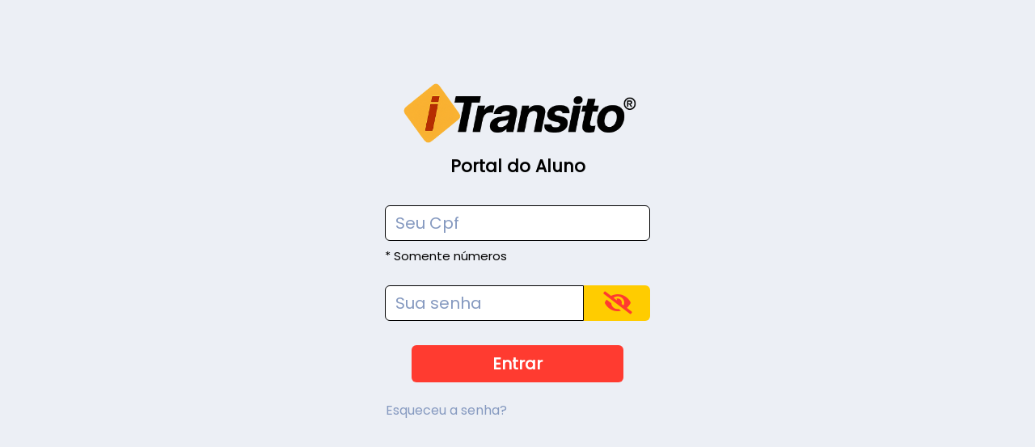

--- FILE ---
content_type: text/html; charset=utf-8
request_url: https://sistemas.itransito.com.br/it-portal/sys_login/login.aspx
body_size: 16858
content:


<!DOCTYPE html>
<html lang="pt-br">
<head>
    <meta charset="utf-8" />
    <title>Portal do Aluno</title>
    <meta name="viewport" content="width=device-width, initial-scale=1 , maximum-scale=1.0, minimum-scale=1.0" />
    <link rel="icon" type="image/png" href="../assets/img/icon_oficial.png" />
    
<head>
    <script  src="../assets/js/app.min.js"></script>
    <link rel="stylesheet" href="../assets/css/msa.css">
    <link rel="stylesheet" href="../assets/css/app.min.css">
    <link rel="stylesheet" href="../assets/css/font.css">
</head>

    
</head>

<body class="bg-gray-200-transparent-5">
    <main>
        <div id="divmain" class="app app-full-height app-without-header bg-transparent header-top" style="display: none;">
            <hr class="linha" />

            <div class="login mt-3">
                <div class="login-content bg-transparent p-3 w-95 border rounded border-0">
                    <form method="post" action="./login.aspx" id="ctl01">
<div class="aspNetHidden">
<input type="hidden" name="__EVENTTARGET" id="__EVENTTARGET" value="" />
<input type="hidden" name="__EVENTARGUMENT" id="__EVENTARGUMENT" value="" />
<input type="hidden" name="__VIEWSTATE" id="__VIEWSTATE" value="N4demJBT6WndMM4tc/giwww+ETtvT6lG8hHwdgB2RahNopMI6PCosSVvKMras+f7KWHg5nSoTFe2cnrDrpQSSP400SJdNOO+SkP40Ua3FXc=" />
</div>

<script type="text/javascript">
//<![CDATA[
var theForm = document.forms['ctl01'];
if (!theForm) {
    theForm = document.ctl01;
}
function __doPostBack(eventTarget, eventArgument) {
    if (!theForm.onsubmit || (theForm.onsubmit() != false)) {
        theForm.__EVENTTARGET.value = eventTarget;
        theForm.__EVENTARGUMENT.value = eventArgument;
        theForm.submit();
    }
}
//]]>
</script>


<script src="/iT-PORTAL/WebResource.axd?d=pynGkmcFUV13He1Qd6_TZBT8gCHApq768ZZu75jEOqG3oONXDFNHWLK0IhPrt286KSuS0WaNa1F-c1i69yq1YQ2&amp;t=638918224705223017" type="text/javascript"></script>


<script src="/iT-PORTAL/ScriptResource.axd?d=D9drwtSJ4hBA6O8UhT6CQgrUlsId9h8AX1K38IF-eOauic_WoGqOsXI3A0uS_NlMSqmqPfw0F9dorID4cwpms7-gGeQMb3YItusBmo6gtQZ5u4EQiDXqTJwex7I4pNQ5m5APmOl8YvBhd6VFtQYDteuqWoi2MxN1qySmlqa634Q1&amp;t=ffffffffe6d5a9ac" type="text/javascript"></script>
<script type="text/javascript">
//<![CDATA[
if (typeof(Sys) === 'undefined') throw new Error('ASP.NET Ajax client-side framework failed to load.');
//]]>
</script>

<script src="/iT-PORTAL/ScriptResource.axd?d=JnUc-DEDOM5KzzVKtsL1ta8iogiOSyGyCSri2iD45Qi-IDoT6Kx0jNPNnMwVIK-SWoUwwUwIXPQ6eJhd9jzPUX_tbimfAzyOh6e0AB0ZKvWPdaNJnOy4mTzsn5-HmFPvKfnK8yVpj7qH3pz1DZW0X0MrOkC4eib51dZh3keS9-rn-_wrI6cLYkYy_uQp5pX20&amp;t=ffffffffe6d5a9ac" type="text/javascript"></script>
<script type="text/javascript">
//<![CDATA[
var PageMethods = function() {
PageMethods.initializeBase(this);
this._timeout = 0;
this._userContext = null;
this._succeeded = null;
this._failed = null;
}
PageMethods.prototype = {
_get_path:function() {
 var p = this.get_path();
 if (p) return p;
 else return PageMethods._staticInstance.get_path();},
credenciais:function(login,xpwd,succeededCallback, failedCallback, userContext) {
/// <param name="login" type="String">System.String</param>
/// <param name="xpwd" type="String">System.String</param>
/// <param name="succeededCallback" type="Function" optional="true" mayBeNull="true"></param>
/// <param name="failedCallback" type="Function" optional="true" mayBeNull="true"></param>
/// <param name="userContext" optional="true" mayBeNull="true"></param>
return this._invoke(this._get_path(), 'credenciais',false,{login:login,xpwd:xpwd},succeededCallback,failedCallback,userContext); },
recadastrar:function(login,succeededCallback, failedCallback, userContext) {
/// <param name="login" type="String">System.String</param>
/// <param name="succeededCallback" type="Function" optional="true" mayBeNull="true"></param>
/// <param name="failedCallback" type="Function" optional="true" mayBeNull="true"></param>
/// <param name="userContext" optional="true" mayBeNull="true"></param>
return this._invoke(this._get_path(), 'recadastrar',false,{login:login},succeededCallback,failedCallback,userContext); }}
PageMethods.registerClass('PageMethods',Sys.Net.WebServiceProxy);
PageMethods._staticInstance = new PageMethods();
PageMethods.set_path = function(value) {
PageMethods._staticInstance.set_path(value); }
PageMethods.get_path = function() { 
/// <value type="String" mayBeNull="true">The service url.</value>
return PageMethods._staticInstance.get_path();}
PageMethods.set_timeout = function(value) {
PageMethods._staticInstance.set_timeout(value); }
PageMethods.get_timeout = function() { 
/// <value type="Number">The service timeout.</value>
return PageMethods._staticInstance.get_timeout(); }
PageMethods.set_defaultUserContext = function(value) { 
PageMethods._staticInstance.set_defaultUserContext(value); }
PageMethods.get_defaultUserContext = function() { 
/// <value mayBeNull="true">The service default user context.</value>
return PageMethods._staticInstance.get_defaultUserContext(); }
PageMethods.set_defaultSucceededCallback = function(value) { 
 PageMethods._staticInstance.set_defaultSucceededCallback(value); }
PageMethods.get_defaultSucceededCallback = function() { 
/// <value type="Function" mayBeNull="true">The service default succeeded callback.</value>
return PageMethods._staticInstance.get_defaultSucceededCallback(); }
PageMethods.set_defaultFailedCallback = function(value) { 
PageMethods._staticInstance.set_defaultFailedCallback(value); }
PageMethods.get_defaultFailedCallback = function() { 
/// <value type="Function" mayBeNull="true">The service default failed callback.</value>
return PageMethods._staticInstance.get_defaultFailedCallback(); }
PageMethods.set_enableJsonp = function(value) { PageMethods._staticInstance.set_enableJsonp(value); }
PageMethods.get_enableJsonp = function() { 
/// <value type="Boolean">Specifies whether the service supports JSONP for cross domain calling.</value>
return PageMethods._staticInstance.get_enableJsonp(); }
PageMethods.set_jsonpCallbackParameter = function(value) { PageMethods._staticInstance.set_jsonpCallbackParameter(value); }
PageMethods.get_jsonpCallbackParameter = function() { 
/// <value type="String">Specifies the parameter name that contains the callback function name for a JSONP request.</value>
return PageMethods._staticInstance.get_jsonpCallbackParameter(); }
PageMethods.set_path("login.aspx");
PageMethods.credenciais= function(login,xpwd,onSuccess,onFailed,userContext) {
/// <param name="login" type="String">System.String</param>
/// <param name="xpwd" type="String">System.String</param>
/// <param name="succeededCallback" type="Function" optional="true" mayBeNull="true"></param>
/// <param name="failedCallback" type="Function" optional="true" mayBeNull="true"></param>
/// <param name="userContext" optional="true" mayBeNull="true"></param>
PageMethods._staticInstance.credenciais(login,xpwd,onSuccess,onFailed,userContext); }
PageMethods.recadastrar= function(login,onSuccess,onFailed,userContext) {
/// <param name="login" type="String">System.String</param>
/// <param name="succeededCallback" type="Function" optional="true" mayBeNull="true"></param>
/// <param name="failedCallback" type="Function" optional="true" mayBeNull="true"></param>
/// <param name="userContext" optional="true" mayBeNull="true"></param>
PageMethods._staticInstance.recadastrar(login,onSuccess,onFailed,userContext); }
//]]>
</script>

<div class="aspNetHidden">

	<input type="hidden" name="__VIEWSTATEGENERATOR" id="__VIEWSTATEGENERATOR" value="9D7FD9E3" />
	<input type="hidden" name="__EVENTVALIDATION" id="__EVENTVALIDATION" value="UaenC8J6gBOKL/SHkr6wZUMzA6Xe5uHnO0OHvTdfz4fV1O5oXuaF44cT0Yu45vemtxKhfVB5FmpxnuDJmuMfteXjEhJuqVPaDBw4irUbttYF8xu+F5ypM32lOk4RqeL2" />
</div>
                        <script type="text/javascript">
//<![CDATA[
Sys.WebForms.PageRequestManager._initialize('ScriptManager2', 'ctl01', [], [], [], 90, '');
//]]>
</script>


                        <div class="text-center m-auto w-85 mb-n5 p-2 mt-n5">
                            <img src="../assets/img/logo_transparente.png" class="rounded w-100 border-0" alt="" />
                            <h4 class="text-black p-3">Portal do Aluno</h4>
                        </div>

                        <div class="mt-1">
                            <div class="form-group text-pallete1">
                                <input type="text" class="form-control fs-20px border-black rounded bg-white" placeholder="Seu Cpf" onfocus="$('#erro').hide();" id="cpf" name="cpf" required autofocus />
                                <div class="text-black fs-15px p-2 ml-n2">* Somente números</div>
                            </div>
                            <hr class="linha" />

                            <div class="input-group" id="pwd">
                                <input name="xpwd" type="password" id="xpwd" class="form-control fs-20px border-black rounded-left bg-white" placeholder="Sua senha" onfocus="$(&#39;#erro&#39;).hide();" />
                                <div class="input-group-addon bg-yellow w-25 pt-2 rounded-right align-content-center text-center border-black">
                                    <a href="#" tabindex="-1"><i class="fa fa-eye-slash fa-2x text-red" aria-hidden="true"></i></a>
                                </div>
                            </div>

                            <hr class="linha p-1" />

                            

                            <hr class="linha p-2" />

                            <div class="form-group text-center m-0 align-center mt-1">
                                <button id="btn" type="button" class="btn bg-red text-white font-weight-800 fs-20px mt-0 w-80 p-2 rounded border-0" onclick="logar();">
                                    <span id="load" class="spinner-border spinner-border-sm d-none p-1" role="status"></span>
                                    Entrar
                                </button>

                            </div>
                            <hr class="linha p-2" />
                            <a onclick="recadastro();" class="btn text-muted ml-0 p-0 fs-20px"><small>Esqueceu a senha?</small></a>
                        </div>
                        <div id="erro" class="w-100 m-auto p-2" style="display: none;"></div>

                    </form>
                </div>
            </div>
        </div>
    </main>
    <!-- Modal Messagem-->
    <div class="modal fade" id="modal1" data-backdrop="static" tabindex="-1" role="dialog" aria-labelledby="loadMeLabel">
        <div class="modal-dialog modal-dialog-centered" role="document">
            <div class="modal-content">
                <div class="modal-body text-center" id="modalbody"></div>
                <div class="modal-footer" id="modalfooter">
                    <button type="button" id="modalbutton" class="btn bg-red-transparent-3 text-pallete1 width-100 float-right rounded-0" data-dismiss="modal" data-target="#ModalMessagem">Fechar</button>
                    <spam id="btnx"></spam>
                </div>
            </div>
        </div>
    </div>

    <!-- Modal Termo-->
    <div class="modal fade" id="modal-termo" data-backdrop="static" tabindex="-1" role="dialog" aria-labelledby="loadMeLabel">
        <div class="modal-dialog modal-dialog-centered" role="document">
            <div class="modal-content">
                <div class="modal-header">
                    <h5 class="modal-title">Termos de Uso</h5>
                </div>
                <div class="modal-body">
                    <p>Esta aplicação é mantido e operado por iTrânsito Tecnologia e Segurança da Informação S/A. Nós coletamos e utilizamos alguns dados pessoais que pertencem àqueles que utilizam nossa aplicação. Ao fazê-lo, agimos na qualidade de controlador desses dados e estamos sujeitos às disposições da Lei Federal n. 13.709/2018 (Lei Geral de Proteção de Dados Pessoais - LGPD). Nós cuidamos da proteção de seus dados pessoais e, por isso, disponibilizamos esta política de privacidade, que contém informações importantes sobre:</p> 
                    <p class="m-0 p-0">- Quem deve utilizar nosso aplicativo;  </p>
                    <p class="m-0 p-0">- Quais dados coletamos e o que fazemos com eles;</p>
                    <p class="m-0 p-0">- Seus direitos em relação aos seus dados pessoais;</p>
                    <p class="m-0 p-0">- Como entrar em contato conosco.</p>
                </div>
                <div class="modal-footer" id="footer-termo">
                    <button type="button" class="btn bg-red-transparent-3 text-pallete1 width-100 float-right rounded-0" data-dismiss="modal" data-target="#modal-termo">Fechar</button>
                </div>
            </div>
        </div>
    </div>

    <script type="text/javascript">
        $(document).ready(function () {
            $("#divmain").fadeIn(1000);
            $("#divmain").addClass("slideInDown");

            window.paceOptions = {
                ajax: { ignoreURLs: ['mainHub', '__browserLink', 'browserLinkSignalR'], trackWebSockets: false }
            };
        });

        function allowOnlyNumbers(inputElement) {
            inputElement.addEventListener('input', function () {
                this.value = this.value.replace(/[^0-9]/g, '');
            });
        }

        $("#pwd a").on('click', function (event) {
            event.preventDefault();
            if ($('#pwd input').attr("type") == "text") {
                $('#pwd input').attr('type', 'password');
                $('#pwd i').addClass("fa-eye-slash");
                $('#pwd i').removeClass("fa-eye");
            } else if ($('#pwd input').attr("type") == "password") {
                $('#pwd input').attr('type', 'text');
                $('#pwd i').removeClass("fa-eye-slash");
                $('#pwd i').addClass("fa-eye");
            }
        });

        const myInput = document.querySelector('#cpf');
        allowOnlyNumbers(myInput);

        $("#login").focus();
        var spinner = $("#load");

        function logar() {
            $("#erro").hide();
            $("#btn").attr("disabled", true);
            spinner.addClass("d-inline-flex");

            PageMethods.credenciais(document.getElementById("cpf").value, document.getElementById("xpwd").value, OnSuccess);
            function OnSuccess(response) {
                spinner.fadeIn(1000);
                var msg = response.split("|")
                if (msg[0] == "ok") {
                    spinner.removeClass("d-inline-flex");
                    $("#btn").attr("disabled", false);
                    $("#btn1").attr("disabled", false);
                    window.location.href = "../sys/atividade.aspx";
                } else if (msg[0] == "recadastrar") {
                    $("#modalbutton").hide();
                    $("#modalbody").html(msg[1]);
                    $("#btnx").html(msg[2]);
                    $("#modal1").modal("toggle");
                } else {
                    spinner.removeClass("d-inline-flex");
                    $("#erro").html(response);
                    $("#erro").show();
                    $("#btn").attr("disabled", false);
                    $("#btn1").attr("disabled", false);
                    $("html, body").animate({ scrollTop: $(document).height() }, 1000);
                }
            }
        }

        function recadastro() {
            let login = document.getElementById("cpf").value;
            spinner.fadeOut(100);
            $("#btn").attr("disabled", true);
            PageMethods.recadastrar(login, OnSuccess, OnError);

            function OnSuccess(response) {
                spinner.removeClass("d-inline-flex");
                var erro = response.split(":");
                $("#btn").attr("disabled", false);

                if (erro[0] == "ok") {
                    window.location.href = "captura_recadastro.aspx";
                } else {
                    $("#btn").attr("disabled", false);
                    $("#erro").html(erro[1]);
                    $("#erro").show();
                    /*$("#modal1").modal("toggle");*/
                    $("html, body").animate({ scrollTop: $(document).height() }, 1000);
                }
            }
            function OnError(response) {
                spinner.removeClass("d-inline-flex");
                $("#btn").attr("disabled", false);
                $("#erro").html(erro[1]);
                $("#erro").show();
                $("html, body").animate({ scrollTop: $(document).height() }, 1000);
            }
        };

    </script>
</body>
</html>


--- FILE ---
content_type: text/css
request_url: https://sistemas.itransito.com.br/it-portal/assets/css/msa.css
body_size: 4534
content:

.html {
	letter-spacing: -0.06em;
	scroll-behavior: smooth;
}

.linha {
	padding-top: 3px;
	padding: 0px;
	margin: 0px;
	visibility:hidden;
}

.spinner-div {
	position: absolute;
	top: 50%;
	left: 50%;
	transform: translate(-50%, -50%);
	width: 80%;
	max-width: 80%;
}

.centered-spinner {
	position: absolute;
	top: 50%;
	left: 50%;
	transform: translate(-50%, -50%);
}

.inverte {
	-webkit-filter: invert(1);
	filter: invert(1);
}
.bg-pallete1 {
	background-color: #D9D9D9 !important;
}

.bg-pallete2 {
	background-color: #F1F2F3 !important;
}

.bg-pallete3 {
	background-color:#e87a2c !important;
}

.bg-pallete4 {
	background-color:white!important;
}

.text-pallete1 {
	color: #121111 !important;
}

.text-pallete2 {
	color: #382d2d !important;
}


.text-pallete3 {
	color: #e87a2c !important;
}

.text-pallete4 {
	color:#d9d9d9 !important;
}

.header {
	position: sticky;
	top: 0;
}


/*-------------------------------------------       animation       */
transiction {
	transition-property: opacity, left, top, height;
	transition-duration: 3s, 5s, 3s, 5s;
}

.animated {
	-webkit-animation-duration: 0.5s;
	animation-duration: 0.5s;
	-webkit-animation-fill-mode: both;
	animation-fill-mode: both;
}

.bounceIn {
	-webkit-animation-name: bounceIn;
	animation-name: bounceIn;
}

@-webkit-keyframes bounceIn {
	0% {
		opacity: 0;
		-webkit-transform: scale(0);
	}

	50% {
		opacity: 1;
		-webkit-transform: scale(1.05);
	}

	70% {
		-webkit-transform: scale(.9);
	}

	100% {
		-webkit-transform: scale(1);
	}
}

@keyframes bounceIn {
	0% {
		opacity: 0;
		transform: scale(.3);
	}

	50% {
		opacity: 1;
		transform: scale(1.05);
	}

	70% {
		transform: scale(.9);
	}

	100% {
		transform: scale(1);
	}
}


/*GREAT ANIMATIONS*/

.slideInRight {
	-webkit-animation-name: slideInRight;
	animation-name: slideInRight;
	-webkit-animation-duration: 0.7s;
	animation-duration: 0.7s;
	-webkit-animation-fill-mode: both;
	animation-fill-mode: both;
}

@-webkit-keyframes slideInRight {
	0% {
		-webkit-transform: translateX(100%);
		transform: translateX(100%);
		visibility: visible;
	}

	100% {
		-webkit-transform: translateX(0);
		transform: translateX(0);
	}
}

@keyframes slideInRight {
	0% {
		-webkit-transform: translateX(100%);
		transform: translateX(100%);
		visibility: visible;
	}

	100% {
		-webkit-transform: translateX(0);
		transform: translateX(0);
	}
}

/*DOWN*/

.slideInDown {
	-webkit-animation-name: slideInDown;
	animation-name: slideInDown;
	-webkit-animation-duration: 1s;
	animation-duration: 1s;
	-webkit-animation-fill-mode: both;
	animation-fill-mode: both;
}

@-webkit-keyframes slideInDown {
	0% {
		-webkit-transform: translateY(-100%);
		transform: translateY(-100%);
		visibility: visible;
	}

	100% {
		-webkit-transform: translateY(0);
		transform: translateY(0);
	}
}

@keyframes slideInDown {
	0% {
		-webkit-transform: translateY(-100%);
		transform: translateY(-100%);
		visibility: visible;
	}

	100% {
		-webkit-transform: translateY(0);
		transform: translateY(0);
	}
}

/*pulse*/

.pulse {
	-webkit-animation-name: pulse;
	animation-name: pulse;
	-webkit-animation-duration: 1s;
	animation-duration: 1s;
	-webkit-animation-fill-mode: both;
	animation-fill-mode: both;
}

@-webkit-keyframes pulse {
	0% {
		-webkit-transform: scale3d(1, 1, 1);
		transform: scale3d(1, 1, 1);
	}

	50% {
		-webkit-transform: scale3d(1.05, 1.05, 1.05);
		transform: scale3d(1.05, 1.05, 1.05);
	}

	100% {
		-webkit-transform: scale3d(1, 1, 1);
		transform: scale3d(1, 1, 1);
	}
}

@keyframes pulse {
	0% {
		-webkit-transform: scale3d(1, 1, 1);
		transform: scale3d(1, 1, 1);
	}

	50% {
		-webkit-transform: scale3d(1.05, 1.05, 1.05);
		transform: scale3d(1.05, 1.05, 1.05);
	}

	100% {
		-webkit-transform: scale3d(1, 1, 1);
		transform: scale3d(1, 1, 1);
	}
}


.slideOutLeft {
	-webkit-animation-name: slideOutLeft;
	animation-name: slideOutLeft;
	-webkit-animation-duration: 1s;
	animation-duration: 1s;
	-webkit-animation-fill-mode: both;
	animation-fill-mode: both;
}

@-webkit-keyframes slideOutLeft {
	0% {
		-webkit-transform: translateX(0);
		transform: translateX(0);
	}

	100% {
		visibility: hidden;
		-webkit-transform: translateX(-100%);
		transform: translateX(-100%);
	}
}

@keyframes slideOutLeft {
	0% {
		-webkit-transform: translateX(0);
		transform: translateX(0);
	}

	100% {
		visibility: hidden;
		-webkit-transform: translateX(-100%);
		transform: translateX(-100%);
	}
}



--- FILE ---
content_type: text/css
request_url: https://sistemas.itransito.com.br/it-portal/assets/css/app.min.css
body_size: 541870
content:
/*!
 * Font Awesome Free 5.13.0 by @fontawesome - https://fontawesome.com
 * License - https://fontawesome.com/license/free (Icons: CC BY 4.0,  Fonts: SIL OFL 1.1,  Code: MIT License)
 */.fa,.fab,.fad,.fal,.far,.fas{-moz-osx-font-smoothing:grayscale;-webkit-font-smoothing:antialiased;display:inline-block;font-style:normal;font-variant:normal;text-rendering:auto;line-height:1}.fa-lg{font-size:1.33333em;line-height:.75em;vertical-align:-.0667em}.fa-xs{font-size:.75em}.fa-sm{font-size:.875em}.fa-1x{font-size:1em}.fa-2x{font-size:2em}.fa-3x{font-size:3em}.fa-4x{font-size:4em}.fa-5x{font-size:5em}.fa-6x{font-size:6em}.fa-7x{font-size:7em}.fa-8x{font-size:8em}.fa-9x{font-size:9em}.fa-10x{font-size:10em}.fa-fw{text-align:center;width:1.25em}.fa-ul{list-style-type:none;margin-left:2.5em;padding-left:0}.fa-ul>li{position:relative}.fa-li{left:-2em;position:absolute;text-align:center;width:2em;line-height:inherit}.fa-border{border:.08em solid #eee;border-radius:.1em;padding:.2em .25em .15em}.fa-pull-left{float:left}.fa-pull-right{float:right}.fa.fa-pull-left,.fab.fa-pull-left,.fal.fa-pull-left,.far.fa-pull-left,.fas.fa-pull-left{margin-right:.3em}.fa.fa-pull-right,.fab.fa-pull-right,.fal.fa-pull-right,.far.fa-pull-right,.fas.fa-pull-right{margin-left:.3em}.fa-spin{-webkit-animation:fa-spin 2s linear infinite;animation:fa-spin 2s linear infinite}.fa-pulse{-webkit-animation:fa-spin 1s steps(8) infinite;animation:fa-spin 1s steps(8) infinite}@-webkit-keyframes fa-spin{0%{-webkit-transform:rotate(0);transform:rotate(0)}to{-webkit-transform:rotate(1turn);transform:rotate(1turn)}}@keyframes fa-spin{0%{-webkit-transform:rotate(0);transform:rotate(0)}to{-webkit-transform:rotate(1turn);transform:rotate(1turn)}}.fa-rotate-90{-webkit-transform:rotate(90deg);transform:rotate(90deg)}.fa-rotate-180{-webkit-transform:rotate(180deg);transform:rotate(180deg)}.fa-rotate-270{-webkit-transform:rotate(270deg);transform:rotate(270deg)}.fa-flip-horizontal{-webkit-transform:scaleX(-1);transform:scaleX(-1)}.fa-flip-vertical{-webkit-transform:scaleY(-1);transform:scaleY(-1)}.fa-flip-both,.fa-flip-horizontal.fa-flip-vertical{-webkit-transform:scale(-1);transform:scale(-1)}:root .fa-flip-both,:root .fa-flip-horizontal,:root .fa-flip-vertical,:root .fa-rotate-180,:root .fa-rotate-270,:root .fa-rotate-90{-webkit-filter:none;filter:none}.fa-stack{display:inline-block;height:2em;line-height:2em;position:relative;vertical-align:middle;width:2.5em}.fa-stack-1x,.fa-stack-2x{left:0;position:absolute;text-align:center;width:100%}.fa-stack-1x{line-height:inherit}.fa-stack-2x{font-size:2em}.fa-inverse{color:#fff}.fa-500px:before{content:"\f26e"}.fa-accessible-icon:before{content:"\f368"}.fa-accusoft:before{content:"\f369"}.fa-acquisitions-incorporated:before{content:"\f6af"}.fa-ad:before{content:"\f641"}.fa-address-book:before{content:"\f2b9"}.fa-address-card:before{content:"\f2bb"}.fa-adjust:before{content:"\f042"}.fa-adn:before{content:"\f170"}.fa-adobe:before{content:"\f778"}.fa-adversal:before{content:"\f36a"}.fa-affiliatetheme:before{content:"\f36b"}.fa-air-freshener:before{content:"\f5d0"}.fa-airbnb:before{content:"\f834"}.fa-algolia:before{content:"\f36c"}.fa-align-center:before{content:"\f037"}.fa-align-justify:before{content:"\f039"}.fa-align-left:before{content:"\f036"}.fa-align-right:before{content:"\f038"}.fa-alipay:before{content:"\f642"}.fa-allergies:before{content:"\f461"}.fa-amazon:before{content:"\f270"}.fa-amazon-pay:before{content:"\f42c"}.fa-ambulance:before{content:"\f0f9"}.fa-american-sign-language-interpreting:before{content:"\f2a3"}.fa-amilia:before{content:"\f36d"}.fa-anchor:before{content:"\f13d"}.fa-android:before{content:"\f17b"}.fa-angellist:before{content:"\f209"}.fa-angle-double-down:before{content:"\f103"}.fa-angle-double-left:before{content:"\f100"}.fa-angle-double-right:before{content:"\f101"}.fa-angle-double-up:before{content:"\f102"}.fa-angle-down:before{content:"\f107"}.fa-angle-left:before{content:"\f104"}.fa-angle-right:before{content:"\f105"}.fa-angle-up:before{content:"\f106"}.fa-angry:before{content:"\f556"}.fa-angrycreative:before{content:"\f36e"}.fa-angular:before{content:"\f420"}.fa-ankh:before{content:"\f644"}.fa-app-store:before{content:"\f36f"}.fa-app-store-ios:before{content:"\f370"}.fa-apper:before{content:"\f371"}.fa-apple:before{content:"\f179"}.fa-apple-alt:before{content:"\f5d1"}.fa-apple-pay:before{content:"\f415"}.fa-archive:before{content:"\f187"}.fa-archway:before{content:"\f557"}.fa-arrow-alt-circle-down:before{content:"\f358"}.fa-arrow-alt-circle-left:before{content:"\f359"}.fa-arrow-alt-circle-right:before{content:"\f35a"}.fa-arrow-alt-circle-up:before{content:"\f35b"}.fa-arrow-circle-down:before{content:"\f0ab"}.fa-arrow-circle-left:before{content:"\f0a8"}.fa-arrow-circle-right:before{content:"\f0a9"}.fa-arrow-circle-up:before{content:"\f0aa"}.fa-arrow-down:before{content:"\f063"}.fa-arrow-left:before{content:"\f060"}.fa-arrow-right:before{content:"\f061"}.fa-arrow-up:before{content:"\f062"}.fa-arrows-alt:before{content:"\f0b2"}.fa-arrows-alt-h:before{content:"\f337"}.fa-arrows-alt-v:before{content:"\f338"}.fa-artstation:before{content:"\f77a"}.fa-assistive-listening-systems:before{content:"\f2a2"}.fa-asterisk:before{content:"\f069"}.fa-asymmetrik:before{content:"\f372"}.fa-at:before{content:"\f1fa"}.fa-atlas:before{content:"\f558"}.fa-atlassian:before{content:"\f77b"}.fa-atom:before{content:"\f5d2"}.fa-audible:before{content:"\f373"}.fa-audio-description:before{content:"\f29e"}.fa-autoprefixer:before{content:"\f41c"}.fa-avianex:before{content:"\f374"}.fa-aviato:before{content:"\f421"}.fa-award:before{content:"\f559"}.fa-aws:before{content:"\f375"}.fa-baby:before{content:"\f77c"}.fa-baby-carriage:before{content:"\f77d"}.fa-backspace:before{content:"\f55a"}.fa-backward:before{content:"\f04a"}.fa-bacon:before{content:"\f7e5"}.fa-bahai:before{content:"\f666"}.fa-balance-scale:before{content:"\f24e"}.fa-balance-scale-left:before{content:"\f515"}.fa-balance-scale-right:before{content:"\f516"}.fa-ban:before{content:"\f05e"}.fa-band-aid:before{content:"\f462"}.fa-bandcamp:before{content:"\f2d5"}.fa-barcode:before{content:"\f02a"}.fa-bars:before{content:"\f0c9"}.fa-baseball-ball:before{content:"\f433"}.fa-basketball-ball:before{content:"\f434"}.fa-bath:before{content:"\f2cd"}.fa-battery-empty:before{content:"\f244"}.fa-battery-full:before{content:"\f240"}.fa-battery-half:before{content:"\f242"}.fa-battery-quarter:before{content:"\f243"}.fa-battery-three-quarters:before{content:"\f241"}.fa-battle-net:before{content:"\f835"}.fa-bed:before{content:"\f236"}.fa-beer:before{content:"\f0fc"}.fa-behance:before{content:"\f1b4"}.fa-behance-square:before{content:"\f1b5"}.fa-bell:before{content:"\f0f3"}.fa-bell-slash:before{content:"\f1f6"}.fa-bezier-curve:before{content:"\f55b"}.fa-bible:before{content:"\f647"}.fa-bicycle:before{content:"\f206"}.fa-biking:before{content:"\f84a"}.fa-bimobject:before{content:"\f378"}.fa-binoculars:before{content:"\f1e5"}.fa-biohazard:before{content:"\f780"}.fa-birthday-cake:before{content:"\f1fd"}.fa-bitbucket:before{content:"\f171"}.fa-bitcoin:before{content:"\f379"}.fa-bity:before{content:"\f37a"}.fa-black-tie:before{content:"\f27e"}.fa-blackberry:before{content:"\f37b"}.fa-blender:before{content:"\f517"}.fa-blender-phone:before{content:"\f6b6"}.fa-blind:before{content:"\f29d"}.fa-blog:before{content:"\f781"}.fa-blogger:before{content:"\f37c"}.fa-blogger-b:before{content:"\f37d"}.fa-bluetooth:before{content:"\f293"}.fa-bluetooth-b:before{content:"\f294"}.fa-bold:before{content:"\f032"}.fa-bolt:before{content:"\f0e7"}.fa-bomb:before{content:"\f1e2"}.fa-bone:before{content:"\f5d7"}.fa-bong:before{content:"\f55c"}.fa-book:before{content:"\f02d"}.fa-book-dead:before{content:"\f6b7"}.fa-book-medical:before{content:"\f7e6"}.fa-book-open:before{content:"\f518"}.fa-book-reader:before{content:"\f5da"}.fa-bookmark:before{content:"\f02e"}.fa-bootstrap:before{content:"\f836"}.fa-border-all:before{content:"\f84c"}.fa-border-none:before{content:"\f850"}.fa-border-style:before{content:"\f853"}.fa-bowling-ball:before{content:"\f436"}.fa-box:before{content:"\f466"}.fa-box-open:before{content:"\f49e"}.fa-box-tissue:before{content:"\f95b"}.fa-boxes:before{content:"\f468"}.fa-braille:before{content:"\f2a1"}.fa-brain:before{content:"\f5dc"}.fa-bread-slice:before{content:"\f7ec"}.fa-briefcase:before{content:"\f0b1"}.fa-briefcase-medical:before{content:"\f469"}.fa-broadcast-tower:before{content:"\f519"}.fa-broom:before{content:"\f51a"}.fa-brush:before{content:"\f55d"}.fa-btc:before{content:"\f15a"}.fa-buffer:before{content:"\f837"}.fa-bug:before{content:"\f188"}.fa-building:before{content:"\f1ad"}.fa-bullhorn:before{content:"\f0a1"}.fa-bullseye:before{content:"\f140"}.fa-burn:before{content:"\f46a"}.fa-buromobelexperte:before{content:"\f37f"}.fa-bus:before{content:"\f207"}.fa-bus-alt:before{content:"\f55e"}.fa-business-time:before{content:"\f64a"}.fa-buy-n-large:before{content:"\f8a6"}.fa-buysellads:before{content:"\f20d"}.fa-calculator:before{content:"\f1ec"}.fa-calendar:before{content:"\f133"}.fa-calendar-alt:before{content:"\f073"}.fa-calendar-check:before{content:"\f274"}.fa-calendar-day:before{content:"\f783"}.fa-calendar-minus:before{content:"\f272"}.fa-calendar-plus:before{content:"\f271"}.fa-calendar-times:before{content:"\f273"}.fa-calendar-week:before{content:"\f784"}.fa-camera:before{content:"\f030"}.fa-camera-retro:before{content:"\f083"}.fa-campground:before{content:"\f6bb"}.fa-canadian-maple-leaf:before{content:"\f785"}.fa-candy-cane:before{content:"\f786"}.fa-cannabis:before{content:"\f55f"}.fa-capsules:before{content:"\f46b"}.fa-car:before{content:"\f1b9"}.fa-car-alt:before{content:"\f5de"}.fa-car-battery:before{content:"\f5df"}.fa-car-crash:before{content:"\f5e1"}.fa-car-side:before{content:"\f5e4"}.fa-caravan:before{content:"\f8ff"}.fa-caret-down:before{content:"\f0d7"}.fa-caret-left:before{content:"\f0d9"}.fa-caret-right:before{content:"\f0da"}.fa-caret-square-down:before{content:"\f150"}.fa-caret-square-left:before{content:"\f191"}.fa-caret-square-right:before{content:"\f152"}.fa-caret-square-up:before{content:"\f151"}.fa-caret-up:before{content:"\f0d8"}.fa-carrot:before{content:"\f787"}.fa-cart-arrow-down:before{content:"\f218"}.fa-cart-plus:before{content:"\f217"}.fa-cash-register:before{content:"\f788"}.fa-cat:before{content:"\f6be"}.fa-cc-amazon-pay:before{content:"\f42d"}.fa-cc-amex:before{content:"\f1f3"}.fa-cc-apple-pay:before{content:"\f416"}.fa-cc-diners-club:before{content:"\f24c"}.fa-cc-discover:before{content:"\f1f2"}.fa-cc-jcb:before{content:"\f24b"}.fa-cc-mastercard:before{content:"\f1f1"}.fa-cc-paypal:before{content:"\f1f4"}.fa-cc-stripe:before{content:"\f1f5"}.fa-cc-visa:before{content:"\f1f0"}.fa-centercode:before{content:"\f380"}.fa-centos:before{content:"\f789"}.fa-certificate:before{content:"\f0a3"}.fa-chair:before{content:"\f6c0"}.fa-chalkboard:before{content:"\f51b"}.fa-chalkboard-teacher:before{content:"\f51c"}.fa-charging-station:before{content:"\f5e7"}.fa-chart-area:before{content:"\f1fe"}.fa-chart-bar:before{content:"\f080"}.fa-chart-line:before{content:"\f201"}.fa-chart-pie:before{content:"\f200"}.fa-check:before{content:"\f00c"}.fa-check-circle:before{content:"\f058"}.fa-check-double:before{content:"\f560"}.fa-check-square:before{content:"\f14a"}.fa-cheese:before{content:"\f7ef"}.fa-chess:before{content:"\f439"}.fa-chess-bishop:before{content:"\f43a"}.fa-chess-board:before{content:"\f43c"}.fa-chess-king:before{content:"\f43f"}.fa-chess-knight:before{content:"\f441"}.fa-chess-pawn:before{content:"\f443"}.fa-chess-queen:before{content:"\f445"}.fa-chess-rook:before{content:"\f447"}.fa-chevron-circle-down:before{content:"\f13a"}.fa-chevron-circle-left:before{content:"\f137"}.fa-chevron-circle-right:before{content:"\f138"}.fa-chevron-circle-up:before{content:"\f139"}.fa-chevron-down:before{content:"\f078"}.fa-chevron-left:before{content:"\f053"}.fa-chevron-right:before{content:"\f054"}.fa-chevron-up:before{content:"\f077"}.fa-child:before{content:"\f1ae"}.fa-chrome:before{content:"\f268"}.fa-chromecast:before{content:"\f838"}.fa-church:before{content:"\f51d"}.fa-circle:before{content:"\f111"}.fa-circle-notch:before{content:"\f1ce"}.fa-city:before{content:"\f64f"}.fa-clinic-medical:before{content:"\f7f2"}.fa-clipboard:before{content:"\f328"}.fa-clipboard-check:before{content:"\f46c"}.fa-clipboard-list:before{content:"\f46d"}.fa-clock:before{content:"\f017"}.fa-clone:before{content:"\f24d"}.fa-closed-captioning:before{content:"\f20a"}.fa-cloud:before{content:"\f0c2"}.fa-cloud-download-alt:before{content:"\f381"}.fa-cloud-meatball:before{content:"\f73b"}.fa-cloud-moon:before{content:"\f6c3"}.fa-cloud-moon-rain:before{content:"\f73c"}.fa-cloud-rain:before{content:"\f73d"}.fa-cloud-showers-heavy:before{content:"\f740"}.fa-cloud-sun:before{content:"\f6c4"}.fa-cloud-sun-rain:before{content:"\f743"}.fa-cloud-upload-alt:before{content:"\f382"}.fa-cloudscale:before{content:"\f383"}.fa-cloudsmith:before{content:"\f384"}.fa-cloudversify:before{content:"\f385"}.fa-cocktail:before{content:"\f561"}.fa-code:before{content:"\f121"}.fa-code-branch:before{content:"\f126"}.fa-codepen:before{content:"\f1cb"}.fa-codiepie:before{content:"\f284"}.fa-coffee:before{content:"\f0f4"}.fa-cog:before{content:"\f013"}.fa-cogs:before{content:"\f085"}.fa-coins:before{content:"\f51e"}.fa-columns:before{content:"\f0db"}.fa-comment:before{content:"\f075"}.fa-comment-alt:before{content:"\f27a"}.fa-comment-dollar:before{content:"\f651"}.fa-comment-dots:before{content:"\f4ad"}.fa-comment-medical:before{content:"\f7f5"}.fa-comment-slash:before{content:"\f4b3"}.fa-comments:before{content:"\f086"}.fa-comments-dollar:before{content:"\f653"}.fa-compact-disc:before{content:"\f51f"}.fa-compass:before{content:"\f14e"}.fa-compress:before{content:"\f066"}.fa-compress-alt:before{content:"\f422"}.fa-compress-arrows-alt:before{content:"\f78c"}.fa-concierge-bell:before{content:"\f562"}.fa-confluence:before{content:"\f78d"}.fa-connectdevelop:before{content:"\f20e"}.fa-contao:before{content:"\f26d"}.fa-cookie:before{content:"\f563"}.fa-cookie-bite:before{content:"\f564"}.fa-copy:before{content:"\f0c5"}.fa-copyright:before{content:"\f1f9"}.fa-cotton-bureau:before{content:"\f89e"}.fa-couch:before{content:"\f4b8"}.fa-cpanel:before{content:"\f388"}.fa-creative-commons:before{content:"\f25e"}.fa-creative-commons-by:before{content:"\f4e7"}.fa-creative-commons-nc:before{content:"\f4e8"}.fa-creative-commons-nc-eu:before{content:"\f4e9"}.fa-creative-commons-nc-jp:before{content:"\f4ea"}.fa-creative-commons-nd:before{content:"\f4eb"}.fa-creative-commons-pd:before{content:"\f4ec"}.fa-creative-commons-pd-alt:before{content:"\f4ed"}.fa-creative-commons-remix:before{content:"\f4ee"}.fa-creative-commons-sa:before{content:"\f4ef"}.fa-creative-commons-sampling:before{content:"\f4f0"}.fa-creative-commons-sampling-plus:before{content:"\f4f1"}.fa-creative-commons-share:before{content:"\f4f2"}.fa-creative-commons-zero:before{content:"\f4f3"}.fa-credit-card:before{content:"\f09d"}.fa-critical-role:before{content:"\f6c9"}.fa-crop:before{content:"\f125"}.fa-crop-alt:before{content:"\f565"}.fa-cross:before{content:"\f654"}.fa-crosshairs:before{content:"\f05b"}.fa-crow:before{content:"\f520"}.fa-crown:before{content:"\f521"}.fa-crutch:before{content:"\f7f7"}.fa-css3:before{content:"\f13c"}.fa-css3-alt:before{content:"\f38b"}.fa-cube:before{content:"\f1b2"}.fa-cubes:before{content:"\f1b3"}.fa-cut:before{content:"\f0c4"}.fa-cuttlefish:before{content:"\f38c"}.fa-d-and-d:before{content:"\f38d"}.fa-d-and-d-beyond:before{content:"\f6ca"}.fa-dailymotion:before{content:"\f952"}.fa-dashcube:before{content:"\f210"}.fa-database:before{content:"\f1c0"}.fa-deaf:before{content:"\f2a4"}.fa-delicious:before{content:"\f1a5"}.fa-democrat:before{content:"\f747"}.fa-deploydog:before{content:"\f38e"}.fa-deskpro:before{content:"\f38f"}.fa-desktop:before{content:"\f108"}.fa-dev:before{content:"\f6cc"}.fa-deviantart:before{content:"\f1bd"}.fa-dharmachakra:before{content:"\f655"}.fa-dhl:before{content:"\f790"}.fa-diagnoses:before{content:"\f470"}.fa-diaspora:before{content:"\f791"}.fa-dice:before{content:"\f522"}.fa-dice-d20:before{content:"\f6cf"}.fa-dice-d6:before{content:"\f6d1"}.fa-dice-five:before{content:"\f523"}.fa-dice-four:before{content:"\f524"}.fa-dice-one:before{content:"\f525"}.fa-dice-six:before{content:"\f526"}.fa-dice-three:before{content:"\f527"}.fa-dice-two:before{content:"\f528"}.fa-digg:before{content:"\f1a6"}.fa-digital-ocean:before{content:"\f391"}.fa-digital-tachograph:before{content:"\f566"}.fa-directions:before{content:"\f5eb"}.fa-discord:before{content:"\f392"}.fa-discourse:before{content:"\f393"}.fa-disease:before{content:"\f7fa"}.fa-divide:before{content:"\f529"}.fa-dizzy:before{content:"\f567"}.fa-dna:before{content:"\f471"}.fa-dochub:before{content:"\f394"}.fa-docker:before{content:"\f395"}.fa-dog:before{content:"\f6d3"}.fa-dollar-sign:before{content:"\f155"}.fa-dolly:before{content:"\f472"}.fa-dolly-flatbed:before{content:"\f474"}.fa-donate:before{content:"\f4b9"}.fa-door-closed:before{content:"\f52a"}.fa-door-open:before{content:"\f52b"}.fa-dot-circle:before{content:"\f192"}.fa-dove:before{content:"\f4ba"}.fa-download:before{content:"\f019"}.fa-draft2digital:before{content:"\f396"}.fa-drafting-compass:before{content:"\f568"}.fa-dragon:before{content:"\f6d5"}.fa-draw-polygon:before{content:"\f5ee"}.fa-dribbble:before{content:"\f17d"}.fa-dribbble-square:before{content:"\f397"}.fa-dropbox:before{content:"\f16b"}.fa-drum:before{content:"\f569"}.fa-drum-steelpan:before{content:"\f56a"}.fa-drumstick-bite:before{content:"\f6d7"}.fa-drupal:before{content:"\f1a9"}.fa-dumbbell:before{content:"\f44b"}.fa-dumpster:before{content:"\f793"}.fa-dumpster-fire:before{content:"\f794"}.fa-dungeon:before{content:"\f6d9"}.fa-dyalog:before{content:"\f399"}.fa-earlybirds:before{content:"\f39a"}.fa-ebay:before{content:"\f4f4"}.fa-edge:before{content:"\f282"}.fa-edit:before{content:"\f044"}.fa-egg:before{content:"\f7fb"}.fa-eject:before{content:"\f052"}.fa-elementor:before{content:"\f430"}.fa-ellipsis-h:before{content:"\f141"}.fa-ellipsis-v:before{content:"\f142"}.fa-ello:before{content:"\f5f1"}.fa-ember:before{content:"\f423"}.fa-empire:before{content:"\f1d1"}.fa-envelope:before{content:"\f0e0"}.fa-envelope-open:before{content:"\f2b6"}.fa-envelope-open-text:before{content:"\f658"}.fa-envelope-square:before{content:"\f199"}.fa-envira:before{content:"\f299"}.fa-equals:before{content:"\f52c"}.fa-eraser:before{content:"\f12d"}.fa-erlang:before{content:"\f39d"}.fa-ethereum:before{content:"\f42e"}.fa-ethernet:before{content:"\f796"}.fa-etsy:before{content:"\f2d7"}.fa-euro-sign:before{content:"\f153"}.fa-evernote:before{content:"\f839"}.fa-exchange-alt:before{content:"\f362"}.fa-exclamation:before{content:"\f12a"}.fa-exclamation-circle:before{content:"\f06a"}.fa-exclamation-triangle:before{content:"\f071"}.fa-expand:before{content:"\f065"}.fa-expand-alt:before{content:"\f424"}.fa-expand-arrows-alt:before{content:"\f31e"}.fa-expeditedssl:before{content:"\f23e"}.fa-external-link-alt:before{content:"\f35d"}.fa-external-link-square-alt:before{content:"\f360"}.fa-eye:before{content:"\f06e"}.fa-eye-dropper:before{content:"\f1fb"}.fa-eye-slash:before{content:"\f070"}.fa-facebook:before{content:"\f09a"}.fa-facebook-f:before{content:"\f39e"}.fa-facebook-messenger:before{content:"\f39f"}.fa-facebook-square:before{content:"\f082"}.fa-fan:before{content:"\f863"}.fa-fantasy-flight-games:before{content:"\f6dc"}.fa-fast-backward:before{content:"\f049"}.fa-fast-forward:before{content:"\f050"}.fa-faucet:before{content:"\f905"}.fa-fax:before{content:"\f1ac"}.fa-feather:before{content:"\f52d"}.fa-feather-alt:before{content:"\f56b"}.fa-fedex:before{content:"\f797"}.fa-fedora:before{content:"\f798"}.fa-female:before{content:"\f182"}.fa-fighter-jet:before{content:"\f0fb"}.fa-figma:before{content:"\f799"}.fa-file:before{content:"\f15b"}.fa-file-alt:before{content:"\f15c"}.fa-file-archive:before{content:"\f1c6"}.fa-file-audio:before{content:"\f1c7"}.fa-file-code:before{content:"\f1c9"}.fa-file-contract:before{content:"\f56c"}.fa-file-csv:before{content:"\f6dd"}.fa-file-download:before{content:"\f56d"}.fa-file-excel:before{content:"\f1c3"}.fa-file-export:before{content:"\f56e"}.fa-file-image:before{content:"\f1c5"}.fa-file-import:before{content:"\f56f"}.fa-file-invoice:before{content:"\f570"}.fa-file-invoice-dollar:before{content:"\f571"}.fa-file-medical:before{content:"\f477"}.fa-file-medical-alt:before{content:"\f478"}.fa-file-pdf:before{content:"\f1c1"}.fa-file-powerpoint:before{content:"\f1c4"}.fa-file-prescription:before{content:"\f572"}.fa-file-signature:before{content:"\f573"}.fa-file-upload:before{content:"\f574"}.fa-file-video:before{content:"\f1c8"}.fa-file-word:before{content:"\f1c2"}.fa-fill:before{content:"\f575"}.fa-fill-drip:before{content:"\f576"}.fa-film:before{content:"\f008"}.fa-filter:before{content:"\f0b0"}.fa-fingerprint:before{content:"\f577"}.fa-fire:before{content:"\f06d"}.fa-fire-alt:before{content:"\f7e4"}.fa-fire-extinguisher:before{content:"\f134"}.fa-firefox:before{content:"\f269"}.fa-firefox-browser:before{content:"\f907"}.fa-first-aid:before{content:"\f479"}.fa-first-order:before{content:"\f2b0"}.fa-first-order-alt:before{content:"\f50a"}.fa-firstdraft:before{content:"\f3a1"}.fa-fish:before{content:"\f578"}.fa-fist-raised:before{content:"\f6de"}.fa-flag:before{content:"\f024"}.fa-flag-checkered:before{content:"\f11e"}.fa-flag-usa:before{content:"\f74d"}.fa-flask:before{content:"\f0c3"}.fa-flickr:before{content:"\f16e"}.fa-flipboard:before{content:"\f44d"}.fa-flushed:before{content:"\f579"}.fa-fly:before{content:"\f417"}.fa-folder:before{content:"\f07b"}.fa-folder-minus:before{content:"\f65d"}.fa-folder-open:before{content:"\f07c"}.fa-folder-plus:before{content:"\f65e"}.fa-font:before{content:"\f031"}.fa-font-awesome:before{content:"\f2b4"}.fa-font-awesome-alt:before{content:"\f35c"}.fa-font-awesome-flag:before{content:"\f425"}.fa-font-awesome-logo-full:before{content:"\f4e6"}.fa-fonticons:before{content:"\f280"}.fa-fonticons-fi:before{content:"\f3a2"}.fa-football-ball:before{content:"\f44e"}.fa-fort-awesome:before{content:"\f286"}.fa-fort-awesome-alt:before{content:"\f3a3"}.fa-forumbee:before{content:"\f211"}.fa-forward:before{content:"\f04e"}.fa-foursquare:before{content:"\f180"}.fa-free-code-camp:before{content:"\f2c5"}.fa-freebsd:before{content:"\f3a4"}.fa-frog:before{content:"\f52e"}.fa-frown:before{content:"\f119"}.fa-frown-open:before{content:"\f57a"}.fa-fulcrum:before{content:"\f50b"}.fa-funnel-dollar:before{content:"\f662"}.fa-futbol:before{content:"\f1e3"}.fa-galactic-republic:before{content:"\f50c"}.fa-galactic-senate:before{content:"\f50d"}.fa-gamepad:before{content:"\f11b"}.fa-gas-pump:before{content:"\f52f"}.fa-gavel:before{content:"\f0e3"}.fa-gem:before{content:"\f3a5"}.fa-genderless:before{content:"\f22d"}.fa-get-pocket:before{content:"\f265"}.fa-gg:before{content:"\f260"}.fa-gg-circle:before{content:"\f261"}.fa-ghost:before{content:"\f6e2"}.fa-gift:before{content:"\f06b"}.fa-gifts:before{content:"\f79c"}.fa-git:before{content:"\f1d3"}.fa-git-alt:before{content:"\f841"}.fa-git-square:before{content:"\f1d2"}.fa-github:before{content:"\f09b"}.fa-github-alt:before{content:"\f113"}.fa-github-square:before{content:"\f092"}.fa-gitkraken:before{content:"\f3a6"}.fa-gitlab:before{content:"\f296"}.fa-gitter:before{content:"\f426"}.fa-glass-cheers:before{content:"\f79f"}.fa-glass-martini:before{content:"\f000"}.fa-glass-martini-alt:before{content:"\f57b"}.fa-glass-whiskey:before{content:"\f7a0"}.fa-glasses:before{content:"\f530"}.fa-glide:before{content:"\f2a5"}.fa-glide-g:before{content:"\f2a6"}.fa-globe:before{content:"\f0ac"}.fa-globe-africa:before{content:"\f57c"}.fa-globe-americas:before{content:"\f57d"}.fa-globe-asia:before{content:"\f57e"}.fa-globe-europe:before{content:"\f7a2"}.fa-gofore:before{content:"\f3a7"}.fa-golf-ball:before{content:"\f450"}.fa-goodreads:before{content:"\f3a8"}.fa-goodreads-g:before{content:"\f3a9"}.fa-google:before{content:"\f1a0"}.fa-google-drive:before{content:"\f3aa"}.fa-google-play:before{content:"\f3ab"}.fa-google-plus:before{content:"\f2b3"}.fa-google-plus-g:before{content:"\f0d5"}.fa-google-plus-square:before{content:"\f0d4"}.fa-google-wallet:before{content:"\f1ee"}.fa-gopuram:before{content:"\f664"}.fa-graduation-cap:before{content:"\f19d"}.fa-gratipay:before{content:"\f184"}.fa-grav:before{content:"\f2d6"}.fa-greater-than:before{content:"\f531"}.fa-greater-than-equal:before{content:"\f532"}.fa-grimace:before{content:"\f57f"}.fa-grin:before{content:"\f580"}.fa-grin-alt:before{content:"\f581"}.fa-grin-beam:before{content:"\f582"}.fa-grin-beam-sweat:before{content:"\f583"}.fa-grin-hearts:before{content:"\f584"}.fa-grin-squint:before{content:"\f585"}.fa-grin-squint-tears:before{content:"\f586"}.fa-grin-stars:before{content:"\f587"}.fa-grin-tears:before{content:"\f588"}.fa-grin-tongue:before{content:"\f589"}.fa-grin-tongue-squint:before{content:"\f58a"}.fa-grin-tongue-wink:before{content:"\f58b"}.fa-grin-wink:before{content:"\f58c"}.fa-grip-horizontal:before{content:"\f58d"}.fa-grip-lines:before{content:"\f7a4"}.fa-grip-lines-vertical:before{content:"\f7a5"}.fa-grip-vertical:before{content:"\f58e"}.fa-gripfire:before{content:"\f3ac"}.fa-grunt:before{content:"\f3ad"}.fa-guitar:before{content:"\f7a6"}.fa-gulp:before{content:"\f3ae"}.fa-h-square:before{content:"\f0fd"}.fa-hacker-news:before{content:"\f1d4"}.fa-hacker-news-square:before{content:"\f3af"}.fa-hackerrank:before{content:"\f5f7"}.fa-hamburger:before{content:"\f805"}.fa-hammer:before{content:"\f6e3"}.fa-hamsa:before{content:"\f665"}.fa-hand-holding:before{content:"\f4bd"}.fa-hand-holding-heart:before{content:"\f4be"}.fa-hand-holding-medical:before{content:"\f95c"}.fa-hand-holding-usd:before{content:"\f4c0"}.fa-hand-holding-water:before{content:"\f4c1"}.fa-hand-lizard:before{content:"\f258"}.fa-hand-middle-finger:before{content:"\f806"}.fa-hand-paper:before{content:"\f256"}.fa-hand-peace:before{content:"\f25b"}.fa-hand-point-down:before{content:"\f0a7"}.fa-hand-point-left:before{content:"\f0a5"}.fa-hand-point-right:before{content:"\f0a4"}.fa-hand-point-up:before{content:"\f0a6"}.fa-hand-pointer:before{content:"\f25a"}.fa-hand-rock:before{content:"\f255"}.fa-hand-scissors:before{content:"\f257"}.fa-hand-sparkles:before{content:"\f95d"}.fa-hand-spock:before{content:"\f259"}.fa-hands:before{content:"\f4c2"}.fa-hands-helping:before{content:"\f4c4"}.fa-hands-wash:before{content:"\f95e"}.fa-handshake:before{content:"\f2b5"}.fa-handshake-alt-slash:before{content:"\f95f"}.fa-handshake-slash:before{content:"\f960"}.fa-hanukiah:before{content:"\f6e6"}.fa-hard-hat:before{content:"\f807"}.fa-hashtag:before{content:"\f292"}.fa-hat-cowboy:before{content:"\f8c0"}.fa-hat-cowboy-side:before{content:"\f8c1"}.fa-hat-wizard:before{content:"\f6e8"}.fa-hdd:before{content:"\f0a0"}.fa-head-side-cough:before{content:"\f961"}.fa-head-side-cough-slash:before{content:"\f962"}.fa-head-side-mask:before{content:"\f963"}.fa-head-side-virus:before{content:"\f964"}.fa-heading:before{content:"\f1dc"}.fa-headphones:before{content:"\f025"}.fa-headphones-alt:before{content:"\f58f"}.fa-headset:before{content:"\f590"}.fa-heart:before{content:"\f004"}.fa-heart-broken:before{content:"\f7a9"}.fa-heartbeat:before{content:"\f21e"}.fa-helicopter:before{content:"\f533"}.fa-highlighter:before{content:"\f591"}.fa-hiking:before{content:"\f6ec"}.fa-hippo:before{content:"\f6ed"}.fa-hips:before{content:"\f452"}.fa-hire-a-helper:before{content:"\f3b0"}.fa-history:before{content:"\f1da"}.fa-hockey-puck:before{content:"\f453"}.fa-holly-berry:before{content:"\f7aa"}.fa-home:before{content:"\f015"}.fa-hooli:before{content:"\f427"}.fa-hornbill:before{content:"\f592"}.fa-horse:before{content:"\f6f0"}.fa-horse-head:before{content:"\f7ab"}.fa-hospital:before{content:"\f0f8"}.fa-hospital-alt:before{content:"\f47d"}.fa-hospital-symbol:before{content:"\f47e"}.fa-hospital-user:before{content:"\f80d"}.fa-hot-tub:before{content:"\f593"}.fa-hotdog:before{content:"\f80f"}.fa-hotel:before{content:"\f594"}.fa-hotjar:before{content:"\f3b1"}.fa-hourglass:before{content:"\f254"}.fa-hourglass-end:before{content:"\f253"}.fa-hourglass-half:before{content:"\f252"}.fa-hourglass-start:before{content:"\f251"}.fa-house-damage:before{content:"\f6f1"}.fa-house-user:before{content:"\f965"}.fa-houzz:before{content:"\f27c"}.fa-hryvnia:before{content:"\f6f2"}.fa-html5:before{content:"\f13b"}.fa-hubspot:before{content:"\f3b2"}.fa-i-cursor:before{content:"\f246"}.fa-ice-cream:before{content:"\f810"}.fa-icicles:before{content:"\f7ad"}.fa-icons:before{content:"\f86d"}.fa-id-badge:before{content:"\f2c1"}.fa-id-card:before{content:"\f2c2"}.fa-id-card-alt:before{content:"\f47f"}.fa-ideal:before{content:"\f913"}.fa-igloo:before{content:"\f7ae"}.fa-image:before{content:"\f03e"}.fa-images:before{content:"\f302"}.fa-imdb:before{content:"\f2d8"}.fa-inbox:before{content:"\f01c"}.fa-indent:before{content:"\f03c"}.fa-industry:before{content:"\f275"}.fa-infinity:before{content:"\f534"}.fa-info:before{content:"\f129"}.fa-info-circle:before{content:"\f05a"}.fa-instagram:before{content:"\f16d"}.fa-instagram-square:before{content:"\f955"}.fa-intercom:before{content:"\f7af"}.fa-internet-explorer:before{content:"\f26b"}.fa-invision:before{content:"\f7b0"}.fa-ioxhost:before{content:"\f208"}.fa-italic:before{content:"\f033"}.fa-itch-io:before{content:"\f83a"}.fa-itunes:before{content:"\f3b4"}.fa-itunes-note:before{content:"\f3b5"}.fa-java:before{content:"\f4e4"}.fa-jedi:before{content:"\f669"}.fa-jedi-order:before{content:"\f50e"}.fa-jenkins:before{content:"\f3b6"}.fa-jira:before{content:"\f7b1"}.fa-joget:before{content:"\f3b7"}.fa-joint:before{content:"\f595"}.fa-joomla:before{content:"\f1aa"}.fa-journal-whills:before{content:"\f66a"}.fa-js:before{content:"\f3b8"}.fa-js-square:before{content:"\f3b9"}.fa-jsfiddle:before{content:"\f1cc"}.fa-kaaba:before{content:"\f66b"}.fa-kaggle:before{content:"\f5fa"}.fa-key:before{content:"\f084"}.fa-keybase:before{content:"\f4f5"}.fa-keyboard:before{content:"\f11c"}.fa-keycdn:before{content:"\f3ba"}.fa-khanda:before{content:"\f66d"}.fa-kickstarter:before{content:"\f3bb"}.fa-kickstarter-k:before{content:"\f3bc"}.fa-kiss:before{content:"\f596"}.fa-kiss-beam:before{content:"\f597"}.fa-kiss-wink-heart:before{content:"\f598"}.fa-kiwi-bird:before{content:"\f535"}.fa-korvue:before{content:"\f42f"}.fa-landmark:before{content:"\f66f"}.fa-language:before{content:"\f1ab"}.fa-laptop:before{content:"\f109"}.fa-laptop-code:before{content:"\f5fc"}.fa-laptop-house:before{content:"\f966"}.fa-laptop-medical:before{content:"\f812"}.fa-laravel:before{content:"\f3bd"}.fa-lastfm:before{content:"\f202"}.fa-lastfm-square:before{content:"\f203"}.fa-laugh:before{content:"\f599"}.fa-laugh-beam:before{content:"\f59a"}.fa-laugh-squint:before{content:"\f59b"}.fa-laugh-wink:before{content:"\f59c"}.fa-layer-group:before{content:"\f5fd"}.fa-leaf:before{content:"\f06c"}.fa-leanpub:before{content:"\f212"}.fa-lemon:before{content:"\f094"}.fa-less:before{content:"\f41d"}.fa-less-than:before{content:"\f536"}.fa-less-than-equal:before{content:"\f537"}.fa-level-down-alt:before{content:"\f3be"}.fa-level-up-alt:before{content:"\f3bf"}.fa-life-ring:before{content:"\f1cd"}.fa-lightbulb:before{content:"\f0eb"}.fa-line:before{content:"\f3c0"}.fa-link:before{content:"\f0c1"}.fa-linkedin:before{content:"\f08c"}.fa-linkedin-in:before{content:"\f0e1"}.fa-linode:before{content:"\f2b8"}.fa-linux:before{content:"\f17c"}.fa-lira-sign:before{content:"\f195"}.fa-list:before{content:"\f03a"}.fa-list-alt:before{content:"\f022"}.fa-list-ol:before{content:"\f0cb"}.fa-list-ul:before{content:"\f0ca"}.fa-location-arrow:before{content:"\f124"}.fa-lock:before{content:"\f023"}.fa-lock-open:before{content:"\f3c1"}.fa-long-arrow-alt-down:before{content:"\f309"}.fa-long-arrow-alt-left:before{content:"\f30a"}.fa-long-arrow-alt-right:before{content:"\f30b"}.fa-long-arrow-alt-up:before{content:"\f30c"}.fa-low-vision:before{content:"\f2a8"}.fa-luggage-cart:before{content:"\f59d"}.fa-lungs:before{content:"\f604"}.fa-lungs-virus:before{content:"\f967"}.fa-lyft:before{content:"\f3c3"}.fa-magento:before{content:"\f3c4"}.fa-magic:before{content:"\f0d0"}.fa-magnet:before{content:"\f076"}.fa-mail-bulk:before{content:"\f674"}.fa-mailchimp:before{content:"\f59e"}.fa-male:before{content:"\f183"}.fa-mandalorian:before{content:"\f50f"}.fa-map:before{content:"\f279"}.fa-map-marked:before{content:"\f59f"}.fa-map-marked-alt:before{content:"\f5a0"}.fa-map-marker:before{content:"\f041"}.fa-map-marker-alt:before{content:"\f3c5"}.fa-map-pin:before{content:"\f276"}.fa-map-signs:before{content:"\f277"}.fa-markdown:before{content:"\f60f"}.fa-marker:before{content:"\f5a1"}.fa-mars:before{content:"\f222"}.fa-mars-double:before{content:"\f227"}.fa-mars-stroke:before{content:"\f229"}.fa-mars-stroke-h:before{content:"\f22b"}.fa-mars-stroke-v:before{content:"\f22a"}.fa-mask:before{content:"\f6fa"}.fa-mastodon:before{content:"\f4f6"}.fa-maxcdn:before{content:"\f136"}.fa-mdb:before{content:"\f8ca"}.fa-medal:before{content:"\f5a2"}.fa-medapps:before{content:"\f3c6"}.fa-medium:before{content:"\f23a"}.fa-medium-m:before{content:"\f3c7"}.fa-medkit:before{content:"\f0fa"}.fa-medrt:before{content:"\f3c8"}.fa-meetup:before{content:"\f2e0"}.fa-megaport:before{content:"\f5a3"}.fa-meh:before{content:"\f11a"}.fa-meh-blank:before{content:"\f5a4"}.fa-meh-rolling-eyes:before{content:"\f5a5"}.fa-memory:before{content:"\f538"}.fa-mendeley:before{content:"\f7b3"}.fa-menorah:before{content:"\f676"}.fa-mercury:before{content:"\f223"}.fa-meteor:before{content:"\f753"}.fa-microblog:before{content:"\f91a"}.fa-microchip:before{content:"\f2db"}.fa-microphone:before{content:"\f130"}.fa-microphone-alt:before{content:"\f3c9"}.fa-microphone-alt-slash:before{content:"\f539"}.fa-microphone-slash:before{content:"\f131"}.fa-microscope:before{content:"\f610"}.fa-microsoft:before{content:"\f3ca"}.fa-minus:before{content:"\f068"}.fa-minus-circle:before{content:"\f056"}.fa-minus-square:before{content:"\f146"}.fa-mitten:before{content:"\f7b5"}.fa-mix:before{content:"\f3cb"}.fa-mixcloud:before{content:"\f289"}.fa-mixer:before{content:"\f956"}.fa-mizuni:before{content:"\f3cc"}.fa-mobile:before{content:"\f10b"}.fa-mobile-alt:before{content:"\f3cd"}.fa-modx:before{content:"\f285"}.fa-monero:before{content:"\f3d0"}.fa-money-bill:before{content:"\f0d6"}.fa-money-bill-alt:before{content:"\f3d1"}.fa-money-bill-wave:before{content:"\f53a"}.fa-money-bill-wave-alt:before{content:"\f53b"}.fa-money-check:before{content:"\f53c"}.fa-money-check-alt:before{content:"\f53d"}.fa-monument:before{content:"\f5a6"}.fa-moon:before{content:"\f186"}.fa-mortar-pestle:before{content:"\f5a7"}.fa-mosque:before{content:"\f678"}.fa-motorcycle:before{content:"\f21c"}.fa-mountain:before{content:"\f6fc"}.fa-mouse:before{content:"\f8cc"}.fa-mouse-pointer:before{content:"\f245"}.fa-mug-hot:before{content:"\f7b6"}.fa-music:before{content:"\f001"}.fa-napster:before{content:"\f3d2"}.fa-neos:before{content:"\f612"}.fa-network-wired:before{content:"\f6ff"}.fa-neuter:before{content:"\f22c"}.fa-newspaper:before{content:"\f1ea"}.fa-nimblr:before{content:"\f5a8"}.fa-node:before{content:"\f419"}.fa-node-js:before{content:"\f3d3"}.fa-not-equal:before{content:"\f53e"}.fa-notes-medical:before{content:"\f481"}.fa-npm:before{content:"\f3d4"}.fa-ns8:before{content:"\f3d5"}.fa-nutritionix:before{content:"\f3d6"}.fa-object-group:before{content:"\f247"}.fa-object-ungroup:before{content:"\f248"}.fa-odnoklassniki:before{content:"\f263"}.fa-odnoklassniki-square:before{content:"\f264"}.fa-oil-can:before{content:"\f613"}.fa-old-republic:before{content:"\f510"}.fa-om:before{content:"\f679"}.fa-opencart:before{content:"\f23d"}.fa-openid:before{content:"\f19b"}.fa-opera:before{content:"\f26a"}.fa-optin-monster:before{content:"\f23c"}.fa-orcid:before{content:"\f8d2"}.fa-osi:before{content:"\f41a"}.fa-otter:before{content:"\f700"}.fa-outdent:before{content:"\f03b"}.fa-page4:before{content:"\f3d7"}.fa-pagelines:before{content:"\f18c"}.fa-pager:before{content:"\f815"}.fa-paint-brush:before{content:"\f1fc"}.fa-paint-roller:before{content:"\f5aa"}.fa-palette:before{content:"\f53f"}.fa-palfed:before{content:"\f3d8"}.fa-pallet:before{content:"\f482"}.fa-paper-plane:before{content:"\f1d8"}.fa-paperclip:before{content:"\f0c6"}.fa-parachute-box:before{content:"\f4cd"}.fa-paragraph:before{content:"\f1dd"}.fa-parking:before{content:"\f540"}.fa-passport:before{content:"\f5ab"}.fa-pastafarianism:before{content:"\f67b"}.fa-paste:before{content:"\f0ea"}.fa-patreon:before{content:"\f3d9"}.fa-pause:before{content:"\f04c"}.fa-pause-circle:before{content:"\f28b"}.fa-paw:before{content:"\f1b0"}.fa-paypal:before{content:"\f1ed"}.fa-peace:before{content:"\f67c"}.fa-pen:before{content:"\f304"}.fa-pen-alt:before{content:"\f305"}.fa-pen-fancy:before{content:"\f5ac"}.fa-pen-nib:before{content:"\f5ad"}.fa-pen-square:before{content:"\f14b"}.fa-pencil-alt:before{content:"\f303"}.fa-pencil-ruler:before{content:"\f5ae"}.fa-penny-arcade:before{content:"\f704"}.fa-people-arrows:before{content:"\f968"}.fa-people-carry:before{content:"\f4ce"}.fa-pepper-hot:before{content:"\f816"}.fa-percent:before{content:"\f295"}.fa-percentage:before{content:"\f541"}.fa-periscope:before{content:"\f3da"}.fa-person-booth:before{content:"\f756"}.fa-phabricator:before{content:"\f3db"}.fa-phoenix-framework:before{content:"\f3dc"}.fa-phoenix-squadron:before{content:"\f511"}.fa-phone:before{content:"\f095"}.fa-phone-alt:before{content:"\f879"}.fa-phone-slash:before{content:"\f3dd"}.fa-phone-square:before{content:"\f098"}.fa-phone-square-alt:before{content:"\f87b"}.fa-phone-volume:before{content:"\f2a0"}.fa-photo-video:before{content:"\f87c"}.fa-php:before{content:"\f457"}.fa-pied-piper:before{content:"\f2ae"}.fa-pied-piper-alt:before{content:"\f1a8"}.fa-pied-piper-hat:before{content:"\f4e5"}.fa-pied-piper-pp:before{content:"\f1a7"}.fa-pied-piper-square:before{content:"\f91e"}.fa-piggy-bank:before{content:"\f4d3"}.fa-pills:before{content:"\f484"}.fa-pinterest:before{content:"\f0d2"}.fa-pinterest-p:before{content:"\f231"}.fa-pinterest-square:before{content:"\f0d3"}.fa-pizza-slice:before{content:"\f818"}.fa-place-of-worship:before{content:"\f67f"}.fa-plane:before{content:"\f072"}.fa-plane-arrival:before{content:"\f5af"}.fa-plane-departure:before{content:"\f5b0"}.fa-plane-slash:before{content:"\f969"}.fa-play:before{content:"\f04b"}.fa-play-circle:before{content:"\f144"}.fa-playstation:before{content:"\f3df"}.fa-plug:before{content:"\f1e6"}.fa-plus:before{content:"\f067"}.fa-plus-circle:before{content:"\f055"}.fa-plus-square:before{content:"\f0fe"}.fa-podcast:before{content:"\f2ce"}.fa-poll:before{content:"\f681"}.fa-poll-h:before{content:"\f682"}.fa-poo:before{content:"\f2fe"}.fa-poo-storm:before{content:"\f75a"}.fa-poop:before{content:"\f619"}.fa-portrait:before{content:"\f3e0"}.fa-pound-sign:before{content:"\f154"}.fa-power-off:before{content:"\f011"}.fa-pray:before{content:"\f683"}.fa-praying-hands:before{content:"\f684"}.fa-prescription:before{content:"\f5b1"}.fa-prescription-bottle:before{content:"\f485"}.fa-prescription-bottle-alt:before{content:"\f486"}.fa-print:before{content:"\f02f"}.fa-procedures:before{content:"\f487"}.fa-product-hunt:before{content:"\f288"}.fa-project-diagram:before{content:"\f542"}.fa-pump-medical:before{content:"\f96a"}.fa-pump-soap:before{content:"\f96b"}.fa-pushed:before{content:"\f3e1"}.fa-puzzle-piece:before{content:"\f12e"}.fa-python:before{content:"\f3e2"}.fa-qq:before{content:"\f1d6"}.fa-qrcode:before{content:"\f029"}.fa-question:before{content:"\f128"}.fa-question-circle:before{content:"\f059"}.fa-quidditch:before{content:"\f458"}.fa-quinscape:before{content:"\f459"}.fa-quora:before{content:"\f2c4"}.fa-quote-left:before{content:"\f10d"}.fa-quote-right:before{content:"\f10e"}.fa-quran:before{content:"\f687"}.fa-r-project:before{content:"\f4f7"}.fa-radiation:before{content:"\f7b9"}.fa-radiation-alt:before{content:"\f7ba"}.fa-rainbow:before{content:"\f75b"}.fa-random:before{content:"\f074"}.fa-raspberry-pi:before{content:"\f7bb"}.fa-ravelry:before{content:"\f2d9"}.fa-react:before{content:"\f41b"}.fa-reacteurope:before{content:"\f75d"}.fa-readme:before{content:"\f4d5"}.fa-rebel:before{content:"\f1d0"}.fa-receipt:before{content:"\f543"}.fa-record-vinyl:before{content:"\f8d9"}.fa-recycle:before{content:"\f1b8"}.fa-red-river:before{content:"\f3e3"}.fa-reddit:before{content:"\f1a1"}.fa-reddit-alien:before{content:"\f281"}.fa-reddit-square:before{content:"\f1a2"}.fa-redhat:before{content:"\f7bc"}.fa-redo:before{content:"\f01e"}.fa-redo-alt:before{content:"\f2f9"}.fa-registered:before{content:"\f25d"}.fa-remove-format:before{content:"\f87d"}.fa-renren:before{content:"\f18b"}.fa-reply:before{content:"\f3e5"}.fa-reply-all:before{content:"\f122"}.fa-replyd:before{content:"\f3e6"}.fa-republican:before{content:"\f75e"}.fa-researchgate:before{content:"\f4f8"}.fa-resolving:before{content:"\f3e7"}.fa-restroom:before{content:"\f7bd"}.fa-retweet:before{content:"\f079"}.fa-rev:before{content:"\f5b2"}.fa-ribbon:before{content:"\f4d6"}.fa-ring:before{content:"\f70b"}.fa-road:before{content:"\f018"}.fa-robot:before{content:"\f544"}.fa-rocket:before{content:"\f135"}.fa-rocketchat:before{content:"\f3e8"}.fa-rockrms:before{content:"\f3e9"}.fa-route:before{content:"\f4d7"}.fa-rss:before{content:"\f09e"}.fa-rss-square:before{content:"\f143"}.fa-ruble-sign:before{content:"\f158"}.fa-ruler:before{content:"\f545"}.fa-ruler-combined:before{content:"\f546"}.fa-ruler-horizontal:before{content:"\f547"}.fa-ruler-vertical:before{content:"\f548"}.fa-running:before{content:"\f70c"}.fa-rupee-sign:before{content:"\f156"}.fa-sad-cry:before{content:"\f5b3"}.fa-sad-tear:before{content:"\f5b4"}.fa-safari:before{content:"\f267"}.fa-salesforce:before{content:"\f83b"}.fa-sass:before{content:"\f41e"}.fa-satellite:before{content:"\f7bf"}.fa-satellite-dish:before{content:"\f7c0"}.fa-save:before{content:"\f0c7"}.fa-schlix:before{content:"\f3ea"}.fa-school:before{content:"\f549"}.fa-screwdriver:before{content:"\f54a"}.fa-scribd:before{content:"\f28a"}.fa-scroll:before{content:"\f70e"}.fa-sd-card:before{content:"\f7c2"}.fa-search:before{content:"\f002"}.fa-search-dollar:before{content:"\f688"}.fa-search-location:before{content:"\f689"}.fa-search-minus:before{content:"\f010"}.fa-search-plus:before{content:"\f00e"}.fa-searchengin:before{content:"\f3eb"}.fa-seedling:before{content:"\f4d8"}.fa-sellcast:before{content:"\f2da"}.fa-sellsy:before{content:"\f213"}.fa-server:before{content:"\f233"}.fa-servicestack:before{content:"\f3ec"}.fa-shapes:before{content:"\f61f"}.fa-share:before{content:"\f064"}.fa-share-alt:before{content:"\f1e0"}.fa-share-alt-square:before{content:"\f1e1"}.fa-share-square:before{content:"\f14d"}.fa-shekel-sign:before{content:"\f20b"}.fa-shield-alt:before{content:"\f3ed"}.fa-shield-virus:before{content:"\f96c"}.fa-ship:before{content:"\f21a"}.fa-shipping-fast:before{content:"\f48b"}.fa-shirtsinbulk:before{content:"\f214"}.fa-shoe-prints:before{content:"\f54b"}.fa-shopify:before{content:"\f957"}.fa-shopping-bag:before{content:"\f290"}.fa-shopping-basket:before{content:"\f291"}.fa-shopping-cart:before{content:"\f07a"}.fa-shopware:before{content:"\f5b5"}.fa-shower:before{content:"\f2cc"}.fa-shuttle-van:before{content:"\f5b6"}.fa-sign:before{content:"\f4d9"}.fa-sign-in-alt:before{content:"\f2f6"}.fa-sign-language:before{content:"\f2a7"}.fa-sign-out-alt:before{content:"\f2f5"}.fa-signal:before{content:"\f012"}.fa-signature:before{content:"\f5b7"}.fa-sim-card:before{content:"\f7c4"}.fa-simplybuilt:before{content:"\f215"}.fa-sistrix:before{content:"\f3ee"}.fa-sitemap:before{content:"\f0e8"}.fa-sith:before{content:"\f512"}.fa-skating:before{content:"\f7c5"}.fa-sketch:before{content:"\f7c6"}.fa-skiing:before{content:"\f7c9"}.fa-skiing-nordic:before{content:"\f7ca"}.fa-skull:before{content:"\f54c"}.fa-skull-crossbones:before{content:"\f714"}.fa-skyatlas:before{content:"\f216"}.fa-skype:before{content:"\f17e"}.fa-slack:before{content:"\f198"}.fa-slack-hash:before{content:"\f3ef"}.fa-slash:before{content:"\f715"}.fa-sleigh:before{content:"\f7cc"}.fa-sliders-h:before{content:"\f1de"}.fa-slideshare:before{content:"\f1e7"}.fa-smile:before{content:"\f118"}.fa-smile-beam:before{content:"\f5b8"}.fa-smile-wink:before{content:"\f4da"}.fa-smog:before{content:"\f75f"}.fa-smoking:before{content:"\f48d"}.fa-smoking-ban:before{content:"\f54d"}.fa-sms:before{content:"\f7cd"}.fa-snapchat:before{content:"\f2ab"}.fa-snapchat-ghost:before{content:"\f2ac"}.fa-snapchat-square:before{content:"\f2ad"}.fa-snowboarding:before{content:"\f7ce"}.fa-snowflake:before{content:"\f2dc"}.fa-snowman:before{content:"\f7d0"}.fa-snowplow:before{content:"\f7d2"}.fa-soap:before{content:"\f96e"}.fa-socks:before{content:"\f696"}.fa-solar-panel:before{content:"\f5ba"}.fa-sort:before{content:"\f0dc"}.fa-sort-alpha-down:before{content:"\f15d"}.fa-sort-alpha-down-alt:before{content:"\f881"}.fa-sort-alpha-up:before{content:"\f15e"}.fa-sort-alpha-up-alt:before{content:"\f882"}.fa-sort-amount-down:before{content:"\f160"}.fa-sort-amount-down-alt:before{content:"\f884"}.fa-sort-amount-up:before{content:"\f161"}.fa-sort-amount-up-alt:before{content:"\f885"}.fa-sort-down:before{content:"\f0dd"}.fa-sort-numeric-down:before{content:"\f162"}.fa-sort-numeric-down-alt:before{content:"\f886"}.fa-sort-numeric-up:before{content:"\f163"}.fa-sort-numeric-up-alt:before{content:"\f887"}.fa-sort-up:before{content:"\f0de"}.fa-soundcloud:before{content:"\f1be"}.fa-sourcetree:before{content:"\f7d3"}.fa-spa:before{content:"\f5bb"}.fa-space-shuttle:before{content:"\f197"}.fa-speakap:before{content:"\f3f3"}.fa-speaker-deck:before{content:"\f83c"}.fa-spell-check:before{content:"\f891"}.fa-spider:before{content:"\f717"}.fa-spinner:before{content:"\f110"}.fa-splotch:before{content:"\f5bc"}.fa-spotify:before{content:"\f1bc"}.fa-spray-can:before{content:"\f5bd"}.fa-square:before{content:"\f0c8"}.fa-square-full:before{content:"\f45c"}.fa-square-root-alt:before{content:"\f698"}.fa-squarespace:before{content:"\f5be"}.fa-stack-exchange:before{content:"\f18d"}.fa-stack-overflow:before{content:"\f16c"}.fa-stackpath:before{content:"\f842"}.fa-stamp:before{content:"\f5bf"}.fa-star:before{content:"\f005"}.fa-star-and-crescent:before{content:"\f699"}.fa-star-half:before{content:"\f089"}.fa-star-half-alt:before{content:"\f5c0"}.fa-star-of-david:before{content:"\f69a"}.fa-star-of-life:before{content:"\f621"}.fa-staylinked:before{content:"\f3f5"}.fa-steam:before{content:"\f1b6"}.fa-steam-square:before{content:"\f1b7"}.fa-steam-symbol:before{content:"\f3f6"}.fa-step-backward:before{content:"\f048"}.fa-step-forward:before{content:"\f051"}.fa-stethoscope:before{content:"\f0f1"}.fa-sticker-mule:before{content:"\f3f7"}.fa-sticky-note:before{content:"\f249"}.fa-stop:before{content:"\f04d"}.fa-stop-circle:before{content:"\f28d"}.fa-stopwatch:before{content:"\f2f2"}.fa-stopwatch-20:before{content:"\f96f"}.fa-store:before{content:"\f54e"}.fa-store-alt:before{content:"\f54f"}.fa-store-alt-slash:before{content:"\f970"}.fa-store-slash:before{content:"\f971"}.fa-strava:before{content:"\f428"}.fa-stream:before{content:"\f550"}.fa-street-view:before{content:"\f21d"}.fa-strikethrough:before{content:"\f0cc"}.fa-stripe:before{content:"\f429"}.fa-stripe-s:before{content:"\f42a"}.fa-stroopwafel:before{content:"\f551"}.fa-studiovinari:before{content:"\f3f8"}.fa-stumbleupon:before{content:"\f1a4"}.fa-stumbleupon-circle:before{content:"\f1a3"}.fa-subscript:before{content:"\f12c"}.fa-subway:before{content:"\f239"}.fa-suitcase:before{content:"\f0f2"}.fa-suitcase-rolling:before{content:"\f5c1"}.fa-sun:before{content:"\f185"}.fa-superpowers:before{content:"\f2dd"}.fa-superscript:before{content:"\f12b"}.fa-supple:before{content:"\f3f9"}.fa-surprise:before{content:"\f5c2"}.fa-suse:before{content:"\f7d6"}.fa-swatchbook:before{content:"\f5c3"}.fa-swift:before{content:"\f8e1"}.fa-swimmer:before{content:"\f5c4"}.fa-swimming-pool:before{content:"\f5c5"}.fa-symfony:before{content:"\f83d"}.fa-synagogue:before{content:"\f69b"}.fa-sync:before{content:"\f021"}.fa-sync-alt:before{content:"\f2f1"}.fa-syringe:before{content:"\f48e"}.fa-table:before{content:"\f0ce"}.fa-table-tennis:before{content:"\f45d"}.fa-tablet:before{content:"\f10a"}.fa-tablet-alt:before{content:"\f3fa"}.fa-tablets:before{content:"\f490"}.fa-tachometer-alt:before{content:"\f3fd"}.fa-tag:before{content:"\f02b"}.fa-tags:before{content:"\f02c"}.fa-tape:before{content:"\f4db"}.fa-tasks:before{content:"\f0ae"}.fa-taxi:before{content:"\f1ba"}.fa-teamspeak:before{content:"\f4f9"}.fa-teeth:before{content:"\f62e"}.fa-teeth-open:before{content:"\f62f"}.fa-telegram:before{content:"\f2c6"}.fa-telegram-plane:before{content:"\f3fe"}.fa-temperature-high:before{content:"\f769"}.fa-temperature-low:before{content:"\f76b"}.fa-tencent-weibo:before{content:"\f1d5"}.fa-tenge:before{content:"\f7d7"}.fa-terminal:before{content:"\f120"}.fa-text-height:before{content:"\f034"}.fa-text-width:before{content:"\f035"}.fa-th:before{content:"\f00a"}.fa-th-large:before{content:"\f009"}.fa-th-list:before{content:"\f00b"}.fa-the-red-yeti:before{content:"\f69d"}.fa-theater-masks:before{content:"\f630"}.fa-themeco:before{content:"\f5c6"}.fa-themeisle:before{content:"\f2b2"}.fa-thermometer:before{content:"\f491"}.fa-thermometer-empty:before{content:"\f2cb"}.fa-thermometer-full:before{content:"\f2c7"}.fa-thermometer-half:before{content:"\f2c9"}.fa-thermometer-quarter:before{content:"\f2ca"}.fa-thermometer-three-quarters:before{content:"\f2c8"}.fa-think-peaks:before{content:"\f731"}.fa-thumbs-down:before{content:"\f165"}.fa-thumbs-up:before{content:"\f164"}.fa-thumbtack:before{content:"\f08d"}.fa-ticket-alt:before{content:"\f3ff"}.fa-times:before{content:"\f00d"}.fa-times-circle:before{content:"\f057"}.fa-tint:before{content:"\f043"}.fa-tint-slash:before{content:"\f5c7"}.fa-tired:before{content:"\f5c8"}.fa-toggle-off:before{content:"\f204"}.fa-toggle-on:before{content:"\f205"}.fa-toilet:before{content:"\f7d8"}.fa-toilet-paper:before{content:"\f71e"}.fa-toilet-paper-slash:before{content:"\f972"}.fa-toolbox:before{content:"\f552"}.fa-tools:before{content:"\f7d9"}.fa-tooth:before{content:"\f5c9"}.fa-torah:before{content:"\f6a0"}.fa-torii-gate:before{content:"\f6a1"}.fa-tractor:before{content:"\f722"}.fa-trade-federation:before{content:"\f513"}.fa-trademark:before{content:"\f25c"}.fa-traffic-light:before{content:"\f637"}.fa-trailer:before{content:"\f941"}.fa-train:before{content:"\f238"}.fa-tram:before{content:"\f7da"}.fa-transgender:before{content:"\f224"}.fa-transgender-alt:before{content:"\f225"}.fa-trash:before{content:"\f1f8"}.fa-trash-alt:before{content:"\f2ed"}.fa-trash-restore:before{content:"\f829"}.fa-trash-restore-alt:before{content:"\f82a"}.fa-tree:before{content:"\f1bb"}.fa-trello:before{content:"\f181"}.fa-tripadvisor:before{content:"\f262"}.fa-trophy:before{content:"\f091"}.fa-truck:before{content:"\f0d1"}.fa-truck-loading:before{content:"\f4de"}.fa-truck-monster:before{content:"\f63b"}.fa-truck-moving:before{content:"\f4df"}.fa-truck-pickup:before{content:"\f63c"}.fa-tshirt:before{content:"\f553"}.fa-tty:before{content:"\f1e4"}.fa-tumblr:before{content:"\f173"}.fa-tumblr-square:before{content:"\f174"}.fa-tv:before{content:"\f26c"}.fa-twitch:before{content:"\f1e8"}.fa-twitter:before{content:"\f099"}.fa-twitter-square:before{content:"\f081"}.fa-typo3:before{content:"\f42b"}.fa-uber:before{content:"\f402"}.fa-ubuntu:before{content:"\f7df"}.fa-uikit:before{content:"\f403"}.fa-umbraco:before{content:"\f8e8"}.fa-umbrella:before{content:"\f0e9"}.fa-umbrella-beach:before{content:"\f5ca"}.fa-underline:before{content:"\f0cd"}.fa-undo:before{content:"\f0e2"}.fa-undo-alt:before{content:"\f2ea"}.fa-uniregistry:before{content:"\f404"}.fa-unity:before{content:"\f949"}.fa-universal-access:before{content:"\f29a"}.fa-university:before{content:"\f19c"}.fa-unlink:before{content:"\f127"}.fa-unlock:before{content:"\f09c"}.fa-unlock-alt:before{content:"\f13e"}.fa-untappd:before{content:"\f405"}.fa-upload:before{content:"\f093"}.fa-ups:before{content:"\f7e0"}.fa-usb:before{content:"\f287"}.fa-user:before{content:"\f007"}.fa-user-alt:before{content:"\f406"}.fa-user-alt-slash:before{content:"\f4fa"}.fa-user-astronaut:before{content:"\f4fb"}.fa-user-check:before{content:"\f4fc"}.fa-user-circle:before{content:"\f2bd"}.fa-user-clock:before{content:"\f4fd"}.fa-user-cog:before{content:"\f4fe"}.fa-user-edit:before{content:"\f4ff"}.fa-user-friends:before{content:"\f500"}.fa-user-graduate:before{content:"\f501"}.fa-user-injured:before{content:"\f728"}.fa-user-lock:before{content:"\f502"}.fa-user-md:before{content:"\f0f0"}.fa-user-minus:before{content:"\f503"}.fa-user-ninja:before{content:"\f504"}.fa-user-nurse:before{content:"\f82f"}.fa-user-plus:before{content:"\f234"}.fa-user-secret:before{content:"\f21b"}.fa-user-shield:before{content:"\f505"}.fa-user-slash:before{content:"\f506"}.fa-user-tag:before{content:"\f507"}.fa-user-tie:before{content:"\f508"}.fa-user-times:before{content:"\f235"}.fa-users:before{content:"\f0c0"}.fa-users-cog:before{content:"\f509"}.fa-usps:before{content:"\f7e1"}.fa-ussunnah:before{content:"\f407"}.fa-utensil-spoon:before{content:"\f2e5"}.fa-utensils:before{content:"\f2e7"}.fa-vaadin:before{content:"\f408"}.fa-vector-square:before{content:"\f5cb"}.fa-venus:before{content:"\f221"}.fa-venus-double:before{content:"\f226"}.fa-venus-mars:before{content:"\f228"}.fa-viacoin:before{content:"\f237"}.fa-viadeo:before{content:"\f2a9"}.fa-viadeo-square:before{content:"\f2aa"}.fa-vial:before{content:"\f492"}.fa-vials:before{content:"\f493"}.fa-viber:before{content:"\f409"}.fa-video:before{content:"\f03d"}.fa-video-slash:before{content:"\f4e2"}.fa-vihara:before{content:"\f6a7"}.fa-vimeo:before{content:"\f40a"}.fa-vimeo-square:before{content:"\f194"}.fa-vimeo-v:before{content:"\f27d"}.fa-vine:before{content:"\f1ca"}.fa-virus:before{content:"\f974"}.fa-virus-slash:before{content:"\f975"}.fa-viruses:before{content:"\f976"}.fa-vk:before{content:"\f189"}.fa-vnv:before{content:"\f40b"}.fa-voicemail:before{content:"\f897"}.fa-volleyball-ball:before{content:"\f45f"}.fa-volume-down:before{content:"\f027"}.fa-volume-mute:before{content:"\f6a9"}.fa-volume-off:before{content:"\f026"}.fa-volume-up:before{content:"\f028"}.fa-vote-yea:before{content:"\f772"}.fa-vr-cardboard:before{content:"\f729"}.fa-vuejs:before{content:"\f41f"}.fa-walking:before{content:"\f554"}.fa-wallet:before{content:"\f555"}.fa-warehouse:before{content:"\f494"}.fa-water:before{content:"\f773"}.fa-wave-square:before{content:"\f83e"}.fa-waze:before{content:"\f83f"}.fa-weebly:before{content:"\f5cc"}.fa-weibo:before{content:"\f18a"}.fa-weight:before{content:"\f496"}.fa-weight-hanging:before{content:"\f5cd"}.fa-weixin:before{content:"\f1d7"}.fa-whatsapp:before{content:"\f232"}.fa-whatsapp-square:before{content:"\f40c"}.fa-wheelchair:before{content:"\f193"}.fa-whmcs:before{content:"\f40d"}.fa-wifi:before{content:"\f1eb"}.fa-wikipedia-w:before{content:"\f266"}.fa-wind:before{content:"\f72e"}.fa-window-close:before{content:"\f410"}.fa-window-maximize:before{content:"\f2d0"}.fa-window-minimize:before{content:"\f2d1"}.fa-window-restore:before{content:"\f2d2"}.fa-windows:before{content:"\f17a"}.fa-wine-bottle:before{content:"\f72f"}.fa-wine-glass:before{content:"\f4e3"}.fa-wine-glass-alt:before{content:"\f5ce"}.fa-wix:before{content:"\f5cf"}.fa-wizards-of-the-coast:before{content:"\f730"}.fa-wolf-pack-battalion:before{content:"\f514"}.fa-won-sign:before{content:"\f159"}.fa-wordpress:before{content:"\f19a"}.fa-wordpress-simple:before{content:"\f411"}.fa-wpbeginner:before{content:"\f297"}.fa-wpexplorer:before{content:"\f2de"}.fa-wpforms:before{content:"\f298"}.fa-wpressr:before{content:"\f3e4"}.fa-wrench:before{content:"\f0ad"}.fa-x-ray:before{content:"\f497"}.fa-xbox:before{content:"\f412"}.fa-xing:before{content:"\f168"}.fa-xing-square:before{content:"\f169"}.fa-y-combinator:before{content:"\f23b"}.fa-yahoo:before{content:"\f19e"}.fa-yammer:before{content:"\f840"}.fa-yandex:before{content:"\f413"}.fa-yandex-international:before{content:"\f414"}.fa-yarn:before{content:"\f7e3"}.fa-yelp:before{content:"\f1e9"}.fa-yen-sign:before{content:"\f157"}.fa-yin-yang:before{content:"\f6ad"}.fa-yoast:before{content:"\f2b1"}.fa-youtube:before{content:"\f167"}.fa-youtube-square:before{content:"\f431"}.fa-zhihu:before{content:"\f63f"}.sr-only{border:0;clip:rect(0,0,0,0);height:1px;margin:-1px;overflow:hidden;padding:0;position:absolute;width:1px}.sr-only-focusable:active,.sr-only-focusable:focus{clip:auto;height:auto;margin:0;overflow:visible;position:static;width:auto}@font-face{font-family:"Font Awesome 5 Brands";font-style:normal;font-weight:400;font-display:block;src:url(../webfonts/fa-brands-400.eot);src:url(../webfonts/fa-brands-400.eot?#iefix) format("embedded-opentype"),url(../webfonts/fa-brands-400.woff2) format("woff2"),url(../webfonts/fa-brands-400.woff) format("woff"),url(../webfonts/fa-brands-400.ttf) format("truetype"),url(../webfonts/fa-brands-400.svg#fontawesome) format("svg")}.fab{font-family:"Font Awesome 5 Brands"}@font-face{font-family:"Font Awesome 5 Free";font-style:normal;font-weight:400;font-display:block;src:url(../webfonts/fa-regular-400.eot);src:url(../webfonts/fa-regular-400.eot?#iefix) format("embedded-opentype"),url(../webfonts/fa-regular-400.woff2) format("woff2"),url(../webfonts/fa-regular-400.woff) format("woff"),url(../webfonts/fa-regular-400.ttf) format("truetype"),url(../webfonts/fa-regular-400.svg#fontawesome) format("svg")}.fab,.far{font-weight:400}@font-face{font-family:"Font Awesome 5 Free";font-style:normal;font-weight:900;font-display:block;src:url(../webfonts/fa-solid-900.eot);src:url(../webfonts/fa-solid-900.eot?#iefix) format("embedded-opentype"),url(../webfonts/fa-solid-900.woff2) format("woff2"),url(../webfonts/fa-solid-900.woff) format("woff"),url(../webfonts/fa-solid-900.ttf) format("truetype"),url(../webfonts/fa-solid-900.svg#fontawesome) format("svg")}.fa,.far,.fas{font-family:"Font Awesome 5 Free"}.fa,.fas{font-weight:900}/*! jQuery UI - v1.12.1 - 2016-09-14
* http://jqueryui.com
* Includes: core.css,  accordion.css,  autocomplete.css,  menu.css,  button.css,  controlgroup.css,  checkboxradio.css,  datepicker.css,  dialog.css,  draggable.css,  resizable.css,  progressbar.css,  selectable.css,  selectmenu.css,  slider.css,  sortable.css,  spinner.css,  tabs.css,  tooltip.css,  theme.css
* To view and modify this theme,  visit http://jqueryui.com/themeroller/?bgShadowXPos=&bgOverlayXPos=&bgErrorXPos=&bgHighlightXPos=&bgContentXPos=&bgHeaderXPos=&bgActiveXPos=&bgHoverXPos=&bgDefaultXPos=&bgShadowYPos=&bgOverlayYPos=&bgErrorYPos=&bgHighlightYPos=&bgContentYPos=&bgHeaderYPos=&bgActiveYPos=&bgHoverYPos=&bgDefaultYPos=&bgShadowRepeat=&bgOverlayRepeat=&bgErrorRepeat=&bgHighlightRepeat=&bgContentRepeat=&bgHeaderRepeat=&bgActiveRepeat=&bgHoverRepeat=&bgDefaultRepeat=&iconsHover=url(%22images%2Fui-icons_555555_256x240.png%22)&iconsHighlight=url(%22images%2Fui-icons_777620_256x240.png%22)&iconsHeader=url(%22images%2Fui-icons_444444_256x240.png%22)&iconsError=url(%22images%2Fui-icons_cc0000_256x240.png%22)&iconsDefault=url(%22images%2Fui-icons_777777_256x240.png%22)&iconsContent=url(%22images%2Fui-icons_444444_256x240.png%22)&iconsActive=url(%22images%2Fui-icons_ffffff_256x240.png%22)&bgImgUrlShadow=&bgImgUrlOverlay=&bgImgUrlHover=&bgImgUrlHighlight=&bgImgUrlHeader=&bgImgUrlError=&bgImgUrlDefault=&bgImgUrlContent=&bgImgUrlActive=&opacityFilterShadow=Alpha(Opacity%3D30)&opacityFilterOverlay=Alpha(Opacity%3D30)&opacityShadowPerc=30&opacityOverlayPerc=30&iconColorHover=%23555555&iconColorHighlight=%23777620&iconColorHeader=%23444444&iconColorError=%23cc0000&iconColorDefault=%23777777&iconColorContent=%23444444&iconColorActive=%23ffffff&bgImgOpacityShadow=0&bgImgOpacityOverlay=0&bgImgOpacityError=95&bgImgOpacityHighlight=55&bgImgOpacityContent=75&bgImgOpacityHeader=75&bgImgOpacityActive=65&bgImgOpacityHover=75&bgImgOpacityDefault=75&bgTextureShadow=flat&bgTextureOverlay=flat&bgTextureError=flat&bgTextureHighlight=flat&bgTextureContent=flat&bgTextureHeader=flat&bgTextureActive=flat&bgTextureHover=flat&bgTextureDefault=flat&cornerRadius=3px&fwDefault=normal&ffDefault=Arial%2CHelvetica%2Csans-serif&fsDefault=1em&cornerRadiusShadow=8px&thicknessShadow=5px&offsetLeftShadow=0px&offsetTopShadow=0px&opacityShadow=.3&bgColorShadow=%23666666&opacityOverlay=.3&bgColorOverlay=%23aaaaaa&fcError=%235f3f3f&borderColorError=%23f1a899&bgColorError=%23fddfdf&fcHighlight=%23777620&borderColorHighlight=%23dad55e&bgColorHighlight=%23fffa90&fcContent=%23333333&borderColorContent=%23dddddd&bgColorContent=%23ffffff&fcHeader=%23333333&borderColorHeader=%23dddddd&bgColorHeader=%23e9e9e9&fcActive=%23ffffff&borderColorActive=%23003eff&bgColorActive=%23007fff&fcHover=%232b2b2b&borderColorHover=%23cccccc&bgColorHover=%23ededed&fcDefault=%23454545&borderColorDefault=%23c5c5c5&bgColorDefault=%23f6f6f6
* Copyright jQuery Foundation and other contributors;
     Licensed MIT */.ui-helper-hidden{display:none}.ui-helper-hidden-accessible{border:0;clip:rect(0 0 0 0);height:1px;margin:-1px;overflow:hidden;padding:0;position:absolute;width:1px}.ui-helper-reset{margin:0;padding:0;border:0;outline:0;line-height:1.3;text-decoration:none;font-size:100%;list-style:none}.ui-helper-clearfix:after,.ui-helper-clearfix:before{content:"";display:table;border-collapse:collapse}.ui-helper-clearfix:after{clear:both}.ui-helper-zfix{width:100%;height:100%;top:0;left:0;position:absolute;opacity:0;filter:Alpha(Opacity=0)}.ui-front{z-index:100}.ui-state-disabled{cursor:default!important;pointer-events:none}.ui-icon{display:inline-block;vertical-align:middle;margin-top:-.25em;position:relative;text-indent:-99999px;overflow:hidden;background-repeat:no-repeat}.ui-widget-icon-block{left:50%;margin-left:-8px;display:block}.ui-widget-overlay{position:fixed;top:0;left:0;width:100%;height:100%}.ui-accordion .ui-accordion-header{display:block;cursor:pointer;position:relative;margin:2px 0 0 0;padding:.5em .5em .5em .7em;font-size:100%}.ui-accordion .ui-accordion-content{padding:1em 2.2em;border-top:0;overflow:auto}.ui-autocomplete{position:absolute;top:0;left:0;cursor:default}.ui-menu{list-style:none;padding:0;margin:0;display:block;outline:0}.ui-menu .ui-menu{position:absolute}.ui-menu .ui-menu-item{margin:0;cursor:pointer;list-style-image:url('data:image/gif;    base64, R0lGODlhAQABAIAAAAAAAP///yH5BAEAAAAALAAAAAABAAEAAAIBRAA7')}.ui-menu .ui-menu-item-wrapper{position:relative;padding:3px 1em 3px .4em}.ui-menu .ui-menu-divider{margin:5px 0;height:0;font-size:0;line-height:0;border-width:1px 0 0 0}.ui-menu .ui-state-active,.ui-menu .ui-state-focus{margin:-1px}.ui-menu-icons{position:relative}.ui-menu-icons .ui-menu-item-wrapper{padding-left:2em}.ui-menu .ui-icon{position:absolute;top:0;bottom:0;left:.2em;margin:auto 0}.ui-menu .ui-menu-icon{left:auto;right:0}.ui-button{padding:.4em 1em;display:inline-block;position:relative;line-height:normal;margin-right:.1em;cursor:pointer;vertical-align:middle;text-align:center;-webkit-user-select:none;-moz-user-select:none;-ms-user-select:none;user-select:none;overflow:visible}.ui-button,.ui-button:active,.ui-button:hover,.ui-button:link,.ui-button:visited{text-decoration:none}.ui-button-icon-only{width:2em;box-sizing:border-box;text-indent:-9999px;white-space:nowrap}input.ui-button.ui-button-icon-only{text-indent:0}.ui-button-icon-only .ui-icon{position:absolute;top:50%;left:50%;margin-top:-8px;margin-left:-8px}.ui-button.ui-icon-notext .ui-icon{padding:0;width:2.1em;height:2.1em;text-indent:-9999px;white-space:nowrap}input.ui-button.ui-icon-notext .ui-icon{width:auto;height:auto;text-indent:0;white-space:normal;padding:.4em 1em}button.ui-button::-moz-focus-inner,input.ui-button::-moz-focus-inner{border:0;padding:0}.ui-controlgroup{vertical-align:middle;display:inline-block}.ui-controlgroup>.ui-controlgroup-item{float:left;margin-left:0;margin-right:0}.ui-controlgroup>.ui-controlgroup-item.ui-visual-focus,.ui-controlgroup>.ui-controlgroup-item:focus{z-index:9999}.ui-controlgroup-vertical>.ui-controlgroup-item{display:block;float:none;width:100%;margin-top:0;margin-bottom:0;text-align:left}.ui-controlgroup-vertical .ui-controlgroup-item{box-sizing:border-box}.ui-controlgroup .ui-controlgroup-label{padding:.4em 1em}.ui-controlgroup .ui-controlgroup-label span{font-size:80%}.ui-controlgroup-horizontal .ui-controlgroup-label+.ui-controlgroup-item{border-left:none}.ui-controlgroup-vertical .ui-controlgroup-label+.ui-controlgroup-item{border-top:none}.ui-controlgroup-horizontal .ui-controlgroup-label.ui-widget-content{border-right:none}.ui-controlgroup-vertical .ui-controlgroup-label.ui-widget-content{border-bottom:none}.ui-controlgroup-vertical .ui-spinner-input{width:75%;width:calc(100% - 2.4em)}.ui-controlgroup-vertical .ui-spinner .ui-spinner-up{border-top-style:solid}.ui-checkboxradio-label .ui-icon-background{box-shadow:inset 1px 1px 1px #ccc;border-radius:.12em;border:none}.ui-checkboxradio-radio-label .ui-icon-background{width:16px;height:16px;border-radius:1em;overflow:visible;border:none}.ui-checkboxradio-radio-label.ui-checkboxradio-checked .ui-icon,.ui-checkboxradio-radio-label.ui-checkboxradio-checked:hover .ui-icon{background-image:none;width:8px;height:8px;border-width:4px;border-style:solid}.ui-checkboxradio-disabled{pointer-events:none}.ui-datepicker{width:17em;padding:.2em .2em 0;display:none}.ui-datepicker .ui-datepicker-header{position:relative;padding:.2em 0}.ui-datepicker .ui-datepicker-next,.ui-datepicker .ui-datepicker-prev{position:absolute;top:2px;width:1.8em;height:1.8em}.ui-datepicker .ui-datepicker-next-hover,.ui-datepicker .ui-datepicker-prev-hover{top:1px}.ui-datepicker .ui-datepicker-prev{left:2px}.ui-datepicker .ui-datepicker-next{right:2px}.ui-datepicker .ui-datepicker-prev-hover{left:1px}.ui-datepicker .ui-datepicker-next-hover{right:1px}.ui-datepicker .ui-datepicker-next span,.ui-datepicker .ui-datepicker-prev span{display:block;position:absolute;left:50%;margin-left:-8px;top:50%;margin-top:-8px}.ui-datepicker .ui-datepicker-title{margin:0 2.3em;line-height:1.8em;text-align:center}.ui-datepicker .ui-datepicker-title select{font-size:1em;margin:1px 0}.ui-datepicker select.ui-datepicker-month,.ui-datepicker select.ui-datepicker-year{width:45%}.ui-datepicker table{width:100%;font-size:.9em;border-collapse:collapse;margin:0 0 .4em}.ui-datepicker th{padding:.7em .3em;text-align:center;font-weight:700;border:0}.ui-datepicker td{border:0;padding:1px}.ui-datepicker td a,.ui-datepicker td span{display:block;padding:.2em;text-align:right;text-decoration:none}.ui-datepicker .ui-datepicker-buttonpane{background-image:none;margin:.7em 0 0 0;padding:0 .2em;border-left:0;border-right:0;border-bottom:0}.ui-datepicker .ui-datepicker-buttonpane button{float:right;margin:.5em .2em .4em;cursor:pointer;padding:.2em .6em .3em .6em;width:auto;overflow:visible}.ui-datepicker .ui-datepicker-buttonpane button.ui-datepicker-current{float:left}.ui-datepicker.ui-datepicker-multi{width:auto}.ui-datepicker-multi .ui-datepicker-group{float:left}.ui-datepicker-multi .ui-datepicker-group table{width:95%;margin:0 auto .4em}.ui-datepicker-multi-2 .ui-datepicker-group{width:50%}.ui-datepicker-multi-3 .ui-datepicker-group{width:33.3%}.ui-datepicker-multi-4 .ui-datepicker-group{width:25%}.ui-datepicker-multi .ui-datepicker-group-last .ui-datepicker-header,.ui-datepicker-multi .ui-datepicker-group-middle .ui-datepicker-header{border-left-width:0}.ui-datepicker-multi .ui-datepicker-buttonpane{clear:left}.ui-datepicker-row-break{clear:both;width:100%;font-size:0}.ui-datepicker-rtl{direction:rtl}.ui-datepicker-rtl .ui-datepicker-prev{right:2px;left:auto}.ui-datepicker-rtl .ui-datepicker-next{left:2px;right:auto}.ui-datepicker-rtl .ui-datepicker-prev:hover{right:1px;left:auto}.ui-datepicker-rtl .ui-datepicker-next:hover{left:1px;right:auto}.ui-datepicker-rtl .ui-datepicker-buttonpane{clear:right}.ui-datepicker-rtl .ui-datepicker-buttonpane button{float:left}.ui-datepicker-rtl .ui-datepicker-buttonpane button.ui-datepicker-current,.ui-datepicker-rtl .ui-datepicker-group{float:right}.ui-datepicker-rtl .ui-datepicker-group-last .ui-datepicker-header,.ui-datepicker-rtl .ui-datepicker-group-middle .ui-datepicker-header{border-right-width:0;border-left-width:1px}.ui-datepicker .ui-icon{display:block;text-indent:-99999px;overflow:hidden;background-repeat:no-repeat;left:.5em;top:.3em}.ui-dialog{position:absolute;top:0;left:0;padding:.2em;outline:0}.ui-dialog .ui-dialog-titlebar{padding:.4em 1em;position:relative}.ui-dialog .ui-dialog-title{float:left;margin:.1em 0;white-space:nowrap;width:90%;overflow:hidden;text-overflow:ellipsis}.ui-dialog .ui-dialog-titlebar-close{position:absolute;right:.3em;top:50%;width:20px;margin:-10px 0 0 0;padding:1px;height:20px}.ui-dialog .ui-dialog-content{position:relative;border:0;padding:.5em 1em;background:0 0;overflow:auto}.ui-dialog .ui-dialog-buttonpane{text-align:left;border-width:1px 0 0 0;background-image:none;margin-top:.5em;padding:.3em 1em .5em .4em}.ui-dialog .ui-dialog-buttonpane .ui-dialog-buttonset{float:right}.ui-dialog .ui-dialog-buttonpane button{margin:.5em .4em .5em 0;cursor:pointer}.ui-dialog .ui-resizable-n{height:2px;top:0}.ui-dialog .ui-resizable-e{width:2px;right:0}.ui-dialog .ui-resizable-s{height:2px;bottom:0}.ui-dialog .ui-resizable-w{width:2px;left:0}.ui-dialog .ui-resizable-ne,.ui-dialog .ui-resizable-nw,.ui-dialog .ui-resizable-se,.ui-dialog .ui-resizable-sw{width:7px;height:7px}.ui-dialog .ui-resizable-se{right:0;bottom:0}.ui-dialog .ui-resizable-sw{left:0;bottom:0}.ui-dialog .ui-resizable-ne{right:0;top:0}.ui-dialog .ui-resizable-nw{left:0;top:0}.ui-draggable .ui-dialog-titlebar{cursor:move}.ui-draggable-handle{-ms-touch-action:none;touch-action:none}.ui-resizable{position:relative}.ui-resizable-handle{position:absolute;font-size:.1px;display:block;-ms-touch-action:none;touch-action:none}.ui-resizable-autohide .ui-resizable-handle,.ui-resizable-disabled .ui-resizable-handle{display:none}.ui-resizable-n{cursor:n-resize;height:7px;width:100%;top:-5px;left:0}.ui-resizable-s{cursor:s-resize;height:7px;width:100%;bottom:-5px;left:0}.ui-resizable-e{cursor:e-resize;width:7px;right:-5px;top:0;height:100%}.ui-resizable-w{cursor:w-resize;width:7px;left:-5px;top:0;height:100%}.ui-resizable-se{cursor:se-resize;width:12px;height:12px;right:1px;bottom:1px}.ui-resizable-sw{cursor:sw-resize;width:9px;height:9px;left:-5px;bottom:-5px}.ui-resizable-nw{cursor:nw-resize;width:9px;height:9px;left:-5px;top:-5px}.ui-resizable-ne{cursor:ne-resize;width:9px;height:9px;right:-5px;top:-5px}.ui-progressbar{height:2em;text-align:left;overflow:hidden}.ui-progressbar .ui-progressbar-value{margin:-1px;height:100%}.ui-progressbar .ui-progressbar-overlay{background:url('data:image/gif;    base64, R0lGODlhKAAoAIABAAAAAP///yH/[base64]/ynlcc1uPVDZxQIR0K25+cICCmoqCe5mGhZOfeYSUh5yJcJyrkZWWpaR8doJ2o4NYq62lAAACH5BAkBAAEALAAAAAAoACgAAAKVDI4Yy22ZnINRNqosw0Bv7i1gyHUkFj7oSaWlu3ovC8GxNso5fluz3qLVhBVeT/Lz7ZTHyxL5dDalQWPVOsQWtRnuwXaFTj9jVVh8pma9JjZ4zYSj5ZOyma7uuolffh+IR5aW97cHuBUXKGKXlKjn+DiHWMcYJah4N0lYCMlJOXipGRr5qdgoSTrqWSq6WFl2ypoaUAAAIfkECQEAAQAsAAAAACgAKAAAApaEb6HLgd/iO7FNWtcFWe+ufODGjRfoiJ2akShbueb0wtI50zm02pbvwfWEMWBQ1zKGlLIhskiEPm9R6vRXxV4ZzWT2yHOGpWMyorblKlNp8HmHEb/lCXjcW7bmtXP8Xt229OVWR1fod2eWqNfHuMjXCPkIGNileOiImVmCOEmoSfn3yXlJWmoHGhqp6ilYuWYpmTqKUgAAIfkECQEAAQAsAAAAACgAKAAAApiEH6kb58biQ3FNWtMFWW3eNVcojuFGfqnZqSebuS06w5V80/X02pKe8zFwP6EFWOT1lDFk8rGERh1TTNOocQ61Hm4Xm2VexUHpzjymViHrFbiELsefVrn6XKfnt2Q9G/+Xdie499XHd2g4h7ioOGhXGJboGAnXSBnoBwKYyfioubZJ2Hn0RuRZaflZOil56Zp6iioKSXpUAAAh+QQJAQABACwAAAAAKAAoAAACkoQRqRvnxuI7kU1a1UU5bd5tnSeOZXhmn5lWK3qNTWvRdQxP8qvaC+/yaYQzXO7BMvaUEmJRd3TsiMAgswmNYrSgZdYrTX6tSHGZO73ezuAw2uxuQ+BbeZfMxsexY35+/[base64]/[base64]/QUfau9l2x7G54d1fl995xcIGAdXqMfBNadoYrhH+Mg2KBlpVpbluCiXmMnZ2Sh4GBqJ+ckIOqqJ6LmKSllZmsoq6wpQAAAh+QQJAQABACwAAAAAKAAoAAAClYx/oLvoxuJDkU1a1YUZbJ59nSd2ZXhWqbRa2/gF8Gu2DY3iqs7yrq+xBYEkYvFSM8aSSObE+ZgRl1BHFZNr7pRCavZ5BW2142hY3AN/[base64]');height:100%;opacity:.25}.ui-progressbar-indeterminate .ui-progressbar-value{background-image:none}.ui-selectable{-ms-touch-action:none;touch-action:none}.ui-selectable-helper{position:absolute;z-index:100;border:1px dotted #000}.ui-selectmenu-menu{padding:0;margin:0;position:absolute;top:0;left:0;display:none}.ui-selectmenu-menu .ui-menu{overflow:auto;overflow-x:hidden;padding-bottom:1px}.ui-selectmenu-menu .ui-menu .ui-selectmenu-optgroup{font-size:1em;font-weight:700;line-height:1.5;padding:2px .4em;margin:.5em 0 0 0;height:auto;border:0}.ui-selectmenu-open{display:block}.ui-selectmenu-text{display:block;margin-right:20px;overflow:hidden;text-overflow:ellipsis}.ui-selectmenu-button.ui-button{text-align:left;white-space:nowrap;width:14em}.ui-selectmenu-icon.ui-icon{float:right;margin-top:0}.ui-slider{position:relative;text-align:left}.ui-slider .ui-slider-handle{position:absolute;z-index:2;width:1.2em;height:1.2em;cursor:default;-ms-touch-action:none;touch-action:none}.ui-slider .ui-slider-range{position:absolute;z-index:1;font-size:.7em;display:block;border:0;background-position:0 0}.ui-slider.ui-state-disabled .ui-slider-handle,.ui-slider.ui-state-disabled .ui-slider-range{filter:inherit}.ui-slider-horizontal{height:.8em}.ui-slider-horizontal .ui-slider-handle{top:-.3em;margin-left:-.6em}.ui-slider-horizontal .ui-slider-range{top:0;height:100%}.ui-slider-horizontal .ui-slider-range-min{left:0}.ui-slider-horizontal .ui-slider-range-max{right:0}.ui-slider-vertical{width:.8em;height:100px}.ui-slider-vertical .ui-slider-handle{left:-.3em;margin-left:0;margin-bottom:-.6em}.ui-slider-vertical .ui-slider-range{left:0;width:100%}.ui-slider-vertical .ui-slider-range-min{bottom:0}.ui-slider-vertical .ui-slider-range-max{top:0}.ui-sortable-handle{-ms-touch-action:none;touch-action:none}.ui-spinner{position:relative;display:inline-block;overflow:hidden;padding:0;vertical-align:middle}.ui-spinner-input{border:none;background:0 0;color:inherit;padding:.222em 0;margin:.2em 0;vertical-align:middle;margin-left:.4em;margin-right:2em}.ui-spinner-button{width:1.6em;height:50%;font-size:.5em;padding:0;margin:0;text-align:center;position:absolute;cursor:default;display:block;overflow:hidden;right:0}.ui-spinner a.ui-spinner-button{border-top-style:none;border-bottom-style:none;border-right-style:none}.ui-spinner-up{top:0}.ui-spinner-down{bottom:0}.ui-tabs{position:relative;padding:.2em}.ui-tabs .ui-tabs-nav{margin:0;padding:.2em .2em 0}.ui-tabs .ui-tabs-nav li{list-style:none;float:left;position:relative;top:0;margin:1px .2em 0 0;border-bottom-width:0;padding:0;white-space:nowrap}.ui-tabs .ui-tabs-nav .ui-tabs-anchor{float:left;padding:.5em 1em;text-decoration:none}.ui-tabs .ui-tabs-nav li.ui-tabs-active{margin-bottom:-1px;padding-bottom:1px}.ui-tabs .ui-tabs-nav li.ui-state-disabled .ui-tabs-anchor,.ui-tabs .ui-tabs-nav li.ui-tabs-active .ui-tabs-anchor,.ui-tabs .ui-tabs-nav li.ui-tabs-loading .ui-tabs-anchor{cursor:text}.ui-tabs-collapsible .ui-tabs-nav li.ui-tabs-active .ui-tabs-anchor{cursor:pointer}.ui-tabs .ui-tabs-panel{display:block;border-width:0;padding:1em 1.4em;background:0 0}.ui-tooltip{padding:8px;position:absolute;z-index:9999;max-width:300px}body .ui-tooltip{border-width:2px}.ui-widget{font-family:Arial,Helvetica,sans-serif;font-size:1em}.ui-widget .ui-widget{font-size:1em}.ui-widget button,.ui-widget input,.ui-widget select,.ui-widget textarea{font-family:Arial,Helvetica,sans-serif;font-size:1em}.ui-widget.ui-widget-content{border:1px solid #c5c5c5}.ui-widget-content{border:1px solid #ddd;background:#fff;color:#333}.ui-widget-content a{color:#333}.ui-widget-header{border:1px solid #ddd;background:#e9e9e9;color:#333;font-weight:700}.ui-widget-header a{color:#333}.ui-button,.ui-state-default,.ui-widget-content .ui-state-default,.ui-widget-header .ui-state-default,html .ui-button.ui-state-disabled:active,html .ui-button.ui-state-disabled:hover{border:1px solid #c5c5c5;background:#f6f6f6;font-weight:400;color:#454545}.ui-button,.ui-state-default a,.ui-state-default a:link,.ui-state-default a:visited,a.ui-button,a:link.ui-button,a:visited.ui-button{color:#454545;text-decoration:none}.ui-button:focus,.ui-button:hover,.ui-state-focus,.ui-state-hover,.ui-widget-content .ui-state-focus,.ui-widget-content .ui-state-hover,.ui-widget-header .ui-state-focus,.ui-widget-header .ui-state-hover{border:1px solid #ccc;background:#ededed;font-weight:400;color:#2b2b2b}.ui-state-focus a,.ui-state-focus a:hover,.ui-state-focus a:link,.ui-state-focus a:visited,.ui-state-hover a,.ui-state-hover a:hover,.ui-state-hover a:link,.ui-state-hover a:visited,a.ui-button:focus,a.ui-button:hover{color:#2b2b2b;text-decoration:none}.ui-visual-focus{box-shadow:0 0 3px 1px #5e9ed6}.ui-button.ui-state-active:hover,.ui-button:active,.ui-state-active,.ui-widget-content .ui-state-active,.ui-widget-header .ui-state-active,a.ui-button:active{border:1px solid #003eff;background:#007fff;font-weight:400;color:#fff}.ui-icon-background,.ui-state-active .ui-icon-background{border:#003eff;background-color:#fff}.ui-state-active a,.ui-state-active a:link,.ui-state-active a:visited{color:#fff;text-decoration:none}.ui-state-highlight,.ui-widget-content .ui-state-highlight,.ui-widget-header .ui-state-highlight{border:1px solid #dad55e;background:#fffa90;color:#777620}.ui-state-checked{border:1px solid #dad55e;background:#fffa90}.ui-state-highlight a,.ui-widget-content .ui-state-highlight a,.ui-widget-header .ui-state-highlight a{color:#777620}.ui-state-error,.ui-widget-content .ui-state-error,.ui-widget-header .ui-state-error{border:1px solid #f1a899;background:#fddfdf;color:#5f3f3f}.ui-state-error a,.ui-widget-content .ui-state-error a,.ui-widget-header .ui-state-error a{color:#5f3f3f}.ui-state-error-text,.ui-widget-content .ui-state-error-text,.ui-widget-header .ui-state-error-text{color:#5f3f3f}.ui-priority-primary,.ui-widget-content .ui-priority-primary,.ui-widget-header .ui-priority-primary{font-weight:700}.ui-priority-secondary,.ui-widget-content .ui-priority-secondary,.ui-widget-header .ui-priority-secondary{opacity:.7;filter:Alpha(Opacity=70);font-weight:400}.ui-state-disabled,.ui-widget-content .ui-state-disabled,.ui-widget-header .ui-state-disabled{opacity:.35;filter:Alpha(Opacity=35);background-image:none}.ui-state-disabled .ui-icon{filter:Alpha(Opacity=35)}.ui-icon{width:16px;height:16px}.ui-icon,.ui-widget-content .ui-icon{background-image:url(images/ui-icons_444444_256x240.png)}.ui-widget-header .ui-icon{background-image:url(images/ui-icons_444444_256x240.png)}.ui-button:focus .ui-icon,.ui-button:hover .ui-icon,.ui-state-focus .ui-icon,.ui-state-hover .ui-icon{background-image:url(images/ui-icons_555555_256x240.png)}.ui-button:active .ui-icon,.ui-state-active .ui-icon{background-image:url(images/ui-icons_ffffff_256x240.png)}.ui-button .ui-state-highlight.ui-icon,.ui-state-highlight .ui-icon{background-image:url(images/ui-icons_777620_256x240.png)}.ui-state-error .ui-icon,.ui-state-error-text .ui-icon{background-image:url(images/ui-icons_cc0000_256x240.png)}.ui-button .ui-icon{background-image:url(images/ui-icons_777777_256x240.png)}.ui-icon-blank{background-position:16px 16px}.ui-icon-caret-1-n{background-position:0 0}.ui-icon-caret-1-ne{background-position:-16px 0}.ui-icon-caret-1-e{background-position:-32px 0}.ui-icon-caret-1-se{background-position:-48px 0}.ui-icon-caret-1-s{background-position:-65px 0}.ui-icon-caret-1-sw{background-position:-80px 0}.ui-icon-caret-1-w{background-position:-96px 0}.ui-icon-caret-1-nw{background-position:-112px 0}.ui-icon-caret-2-n-s{background-position:-128px 0}.ui-icon-caret-2-e-w{background-position:-144px 0}.ui-icon-triangle-1-n{background-position:0 -16px}.ui-icon-triangle-1-ne{background-position:-16px -16px}.ui-icon-triangle-1-e{background-position:-32px -16px}.ui-icon-triangle-1-se{background-position:-48px -16px}.ui-icon-triangle-1-s{background-position:-65px -16px}.ui-icon-triangle-1-sw{background-position:-80px -16px}.ui-icon-triangle-1-w{background-position:-96px -16px}.ui-icon-triangle-1-nw{background-position:-112px -16px}.ui-icon-triangle-2-n-s{background-position:-128px -16px}.ui-icon-triangle-2-e-w{background-position:-144px -16px}.ui-icon-arrow-1-n{background-position:0 -32px}.ui-icon-arrow-1-ne{background-position:-16px -32px}.ui-icon-arrow-1-e{background-position:-32px -32px}.ui-icon-arrow-1-se{background-position:-48px -32px}.ui-icon-arrow-1-s{background-position:-65px -32px}.ui-icon-arrow-1-sw{background-position:-80px -32px}.ui-icon-arrow-1-w{background-position:-96px -32px}.ui-icon-arrow-1-nw{background-position:-112px -32px}.ui-icon-arrow-2-n-s{background-position:-128px -32px}.ui-icon-arrow-2-ne-sw{background-position:-144px -32px}.ui-icon-arrow-2-e-w{background-position:-160px -32px}.ui-icon-arrow-2-se-nw{background-position:-176px -32px}.ui-icon-arrowstop-1-n{background-position:-192px -32px}.ui-icon-arrowstop-1-e{background-position:-208px -32px}.ui-icon-arrowstop-1-s{background-position:-224px -32px}.ui-icon-arrowstop-1-w{background-position:-240px -32px}.ui-icon-arrowthick-1-n{background-position:1px -48px}.ui-icon-arrowthick-1-ne{background-position:-16px -48px}.ui-icon-arrowthick-1-e{background-position:-32px -48px}.ui-icon-arrowthick-1-se{background-position:-48px -48px}.ui-icon-arrowthick-1-s{background-position:-64px -48px}.ui-icon-arrowthick-1-sw{background-position:-80px -48px}.ui-icon-arrowthick-1-w{background-position:-96px -48px}.ui-icon-arrowthick-1-nw{background-position:-112px -48px}.ui-icon-arrowthick-2-n-s{background-position:-128px -48px}.ui-icon-arrowthick-2-ne-sw{background-position:-144px -48px}.ui-icon-arrowthick-2-e-w{background-position:-160px -48px}.ui-icon-arrowthick-2-se-nw{background-position:-176px -48px}.ui-icon-arrowthickstop-1-n{background-position:-192px -48px}.ui-icon-arrowthickstop-1-e{background-position:-208px -48px}.ui-icon-arrowthickstop-1-s{background-position:-224px -48px}.ui-icon-arrowthickstop-1-w{background-position:-240px -48px}.ui-icon-arrowreturnthick-1-w{background-position:0 -64px}.ui-icon-arrowreturnthick-1-n{background-position:-16px -64px}.ui-icon-arrowreturnthick-1-e{background-position:-32px -64px}.ui-icon-arrowreturnthick-1-s{background-position:-48px -64px}.ui-icon-arrowreturn-1-w{background-position:-64px -64px}.ui-icon-arrowreturn-1-n{background-position:-80px -64px}.ui-icon-arrowreturn-1-e{background-position:-96px -64px}.ui-icon-arrowreturn-1-s{background-position:-112px -64px}.ui-icon-arrowrefresh-1-w{background-position:-128px -64px}.ui-icon-arrowrefresh-1-n{background-position:-144px -64px}.ui-icon-arrowrefresh-1-e{background-position:-160px -64px}.ui-icon-arrowrefresh-1-s{background-position:-176px -64px}.ui-icon-arrow-4{background-position:0 -80px}.ui-icon-arrow-4-diag{background-position:-16px -80px}.ui-icon-extlink{background-position:-32px -80px}.ui-icon-newwin{background-position:-48px -80px}.ui-icon-refresh{background-position:-64px -80px}.ui-icon-shuffle{background-position:-80px -80px}.ui-icon-transfer-e-w{background-position:-96px -80px}.ui-icon-transferthick-e-w{background-position:-112px -80px}.ui-icon-folder-collapsed{background-position:0 -96px}.ui-icon-folder-open{background-position:-16px -96px}.ui-icon-document{background-position:-32px -96px}.ui-icon-document-b{background-position:-48px -96px}.ui-icon-note{background-position:-64px -96px}.ui-icon-mail-closed{background-position:-80px -96px}.ui-icon-mail-open{background-position:-96px -96px}.ui-icon-suitcase{background-position:-112px -96px}.ui-icon-comment{background-position:-128px -96px}.ui-icon-person{background-position:-144px -96px}.ui-icon-print{background-position:-160px -96px}.ui-icon-trash{background-position:-176px -96px}.ui-icon-locked{background-position:-192px -96px}.ui-icon-unlocked{background-position:-208px -96px}.ui-icon-bookmark{background-position:-224px -96px}.ui-icon-tag{background-position:-240px -96px}.ui-icon-home{background-position:0 -112px}.ui-icon-flag{background-position:-16px -112px}.ui-icon-calendar{background-position:-32px -112px}.ui-icon-cart{background-position:-48px -112px}.ui-icon-pencil{background-position:-64px -112px}.ui-icon-clock{background-position:-80px -112px}.ui-icon-disk{background-position:-96px -112px}.ui-icon-calculator{background-position:-112px -112px}.ui-icon-zoomin{background-position:-128px -112px}.ui-icon-zoomout{background-position:-144px -112px}.ui-icon-search{background-position:-160px -112px}.ui-icon-wrench{background-position:-176px -112px}.ui-icon-gear{background-position:-192px -112px}.ui-icon-heart{background-position:-208px -112px}.ui-icon-star{background-position:-224px -112px}.ui-icon-link{background-position:-240px -112px}.ui-icon-cancel{background-position:0 -128px}.ui-icon-plus{background-position:-16px -128px}.ui-icon-plusthick{background-position:-32px -128px}.ui-icon-minus{background-position:-48px -128px}.ui-icon-minusthick{background-position:-64px -128px}.ui-icon-close{background-position:-80px -128px}.ui-icon-closethick{background-position:-96px -128px}.ui-icon-key{background-position:-112px -128px}.ui-icon-lightbulb{background-position:-128px -128px}.ui-icon-scissors{background-position:-144px -128px}.ui-icon-clipboard{background-position:-160px -128px}.ui-icon-copy{background-position:-176px -128px}.ui-icon-contact{background-position:-192px -128px}.ui-icon-image{background-position:-208px -128px}.ui-icon-video{background-position:-224px -128px}.ui-icon-script{background-position:-240px -128px}.ui-icon-alert{background-position:0 -144px}.ui-icon-info{background-position:-16px -144px}.ui-icon-notice{background-position:-32px -144px}.ui-icon-help{background-position:-48px -144px}.ui-icon-check{background-position:-64px -144px}.ui-icon-bullet{background-position:-80px -144px}.ui-icon-radio-on{background-position:-96px -144px}.ui-icon-radio-off{background-position:-112px -144px}.ui-icon-pin-w{background-position:-128px -144px}.ui-icon-pin-s{background-position:-144px -144px}.ui-icon-play{background-position:0 -160px}.ui-icon-pause{background-position:-16px -160px}.ui-icon-seek-next{background-position:-32px -160px}.ui-icon-seek-prev{background-position:-48px -160px}.ui-icon-seek-end{background-position:-64px -160px}.ui-icon-seek-start{background-position:-80px -160px}.ui-icon-seek-first{background-position:-80px -160px}.ui-icon-stop{background-position:-96px -160px}.ui-icon-eject{background-position:-112px -160px}.ui-icon-volume-off{background-position:-128px -160px}.ui-icon-volume-on{background-position:-144px -160px}.ui-icon-power{background-position:0 -176px}.ui-icon-signal-diag{background-position:-16px -176px}.ui-icon-signal{background-position:-32px -176px}.ui-icon-battery-0{background-position:-48px -176px}.ui-icon-battery-1{background-position:-64px -176px}.ui-icon-battery-2{background-position:-80px -176px}.ui-icon-battery-3{background-position:-96px -176px}.ui-icon-circle-plus{background-position:0 -192px}.ui-icon-circle-minus{background-position:-16px -192px}.ui-icon-circle-close{background-position:-32px -192px}.ui-icon-circle-triangle-e{background-position:-48px -192px}.ui-icon-circle-triangle-s{background-position:-64px -192px}.ui-icon-circle-triangle-w{background-position:-80px -192px}.ui-icon-circle-triangle-n{background-position:-96px -192px}.ui-icon-circle-arrow-e{background-position:-112px -192px}.ui-icon-circle-arrow-s{background-position:-128px -192px}.ui-icon-circle-arrow-w{background-position:-144px -192px}.ui-icon-circle-arrow-n{background-position:-160px -192px}.ui-icon-circle-zoomin{background-position:-176px -192px}.ui-icon-circle-zoomout{background-position:-192px -192px}.ui-icon-circle-check{background-position:-208px -192px}.ui-icon-circlesmall-plus{background-position:0 -208px}.ui-icon-circlesmall-minus{background-position:-16px -208px}.ui-icon-circlesmall-close{background-position:-32px -208px}.ui-icon-squaresmall-plus{background-position:-48px -208px}.ui-icon-squaresmall-minus{background-position:-64px -208px}.ui-icon-squaresmall-close{background-position:-80px -208px}.ui-icon-grip-dotted-vertical{background-position:0 -224px}.ui-icon-grip-dotted-horizontal{background-position:-16px -224px}.ui-icon-grip-solid-vertical{background-position:-32px -224px}.ui-icon-grip-solid-horizontal{background-position:-48px -224px}.ui-icon-gripsmall-diagonal-se{background-position:-64px -224px}.ui-icon-grip-diagonal-se{background-position:-80px -224px}.ui-corner-all,.ui-corner-left,.ui-corner-tl,.ui-corner-top{border-top-left-radius:3px}.ui-corner-all,.ui-corner-right,.ui-corner-top,.ui-corner-tr{border-top-right-radius:3px}.ui-corner-all,.ui-corner-bl,.ui-corner-bottom,.ui-corner-left{border-bottom-left-radius:3px}.ui-corner-all,.ui-corner-bottom,.ui-corner-br,.ui-corner-right{border-bottom-right-radius:3px}.ui-widget-overlay{background:#aaa;opacity:.003;filter:Alpha(Opacity=.3)}.ui-widget-shadow{-webkit-box-shadow:0 0 5px #666;box-shadow:0 0 5px #666}/*!
 * animate.css - https://animate.style/
 * Version - 4.1.0
 * Licensed under the MIT license - http://opensource.org/licenses/MIT
 *
 * Copyright (c) 2020 Animate.css
 */:root{--animate-duration:1s;--animate-delay:1s;--animate-repeat:1}.animate__animated{-webkit-animation-duration:1s;animation-duration:1s;-webkit-animation-duration:var(--animate-duration);animation-duration:var(--animate-duration);-webkit-animation-fill-mode:both;animation-fill-mode:both}.animate__animated.animate__infinite{-webkit-animation-iteration-count:infinite;animation-iteration-count:infinite}.animate__animated.animate__repeat-1{-webkit-animation-iteration-count:1;animation-iteration-count:1;-webkit-animation-iteration-count:var(--animate-repeat);animation-iteration-count:var(--animate-repeat)}.animate__animated.animate__repeat-2{-webkit-animation-iteration-count:2;animation-iteration-count:2;-webkit-animation-iteration-count:calc(var(--animate-repeat)*2);animation-iteration-count:calc(var(--animate-repeat)*2)}.animate__animated.animate__repeat-3{-webkit-animation-iteration-count:3;animation-iteration-count:3;-webkit-animation-iteration-count:calc(var(--animate-repeat)*3);animation-iteration-count:calc(var(--animate-repeat)*3)}.animate__animated.animate__delay-1s{-webkit-animation-delay:1s;animation-delay:1s;-webkit-animation-delay:var(--animate-delay);animation-delay:var(--animate-delay)}.animate__animated.animate__delay-2s{-webkit-animation-delay:2s;animation-delay:2s;-webkit-animation-delay:calc(var(--animate-delay)*2);animation-delay:calc(var(--animate-delay)*2)}.animate__animated.animate__delay-3s{-webkit-animation-delay:3s;animation-delay:3s;-webkit-animation-delay:calc(var(--animate-delay)*3);animation-delay:calc(var(--animate-delay)*3)}.animate__animated.animate__delay-4s{-webkit-animation-delay:4s;animation-delay:4s;-webkit-animation-delay:calc(var(--animate-delay)*4);animation-delay:calc(var(--animate-delay)*4)}.animate__animated.animate__delay-5s{-webkit-animation-delay:5s;animation-delay:5s;-webkit-animation-delay:calc(var(--animate-delay)*5);animation-delay:calc(var(--animate-delay)*5)}.animate__animated.animate__faster{-webkit-animation-duration:.5s;animation-duration:.5s;-webkit-animation-duration:calc(var(--animate-duration)/2);animation-duration:calc(var(--animate-duration)/2)}.animate__animated.animate__fast{-webkit-animation-duration:.8s;animation-duration:.8s;-webkit-animation-duration:calc(var(--animate-duration)*.8);animation-duration:calc(var(--animate-duration)*.8)}.animate__animated.animate__slow{-webkit-animation-duration:2s;animation-duration:2s;-webkit-animation-duration:calc(var(--animate-duration)*2);animation-duration:calc(var(--animate-duration)*2)}.animate__animated.animate__slower{-webkit-animation-duration:3s;animation-duration:3s;-webkit-animation-duration:calc(var(--animate-duration)*3);animation-duration:calc(var(--animate-duration)*3)}@media (prefers-reduced-motion:reduce),print{.animate__animated{-webkit-animation-duration:1ms!important;animation-duration:1ms!important;-webkit-transition-duration:1ms!important;transition-duration:1ms!important;-webkit-animation-iteration-count:1!important;animation-iteration-count:1!important}.animate__animated[class*=Out]{opacity:0}}@-webkit-keyframes bounce{0%,20%,53%,to{-webkit-animation-timing-function:cubic-bezier(.215,.61,.355,1);animation-timing-function:cubic-bezier(.215,.61,.355,1);-webkit-transform:translateZ(0);transform:translateZ(0)}40%,43%{-webkit-animation-timing-function:cubic-bezier(.755,.05,.855,.06);animation-timing-function:cubic-bezier(.755,.05,.855,.06);-webkit-transform:translate3d(0,-30px,0) scaleY(1.1);transform:translate3d(0,-30px,0) scaleY(1.1)}70%{-webkit-animation-timing-function:cubic-bezier(.755,.05,.855,.06);animation-timing-function:cubic-bezier(.755,.05,.855,.06);-webkit-transform:translate3d(0,-15px,0) scaleY(1.05);transform:translate3d(0,-15px,0) scaleY(1.05)}80%{-webkit-transition-timing-function:cubic-bezier(.215,.61,.355,1);transition-timing-function:cubic-bezier(.215,.61,.355,1);-webkit-transform:translateZ(0) scaleY(.95);transform:translateZ(0) scaleY(.95)}90%{-webkit-transform:translate3d(0,-4px,0) scaleY(1.02);transform:translate3d(0,-4px,0) scaleY(1.02)}}@keyframes bounce{0%,20%,53%,to{-webkit-animation-timing-function:cubic-bezier(.215,.61,.355,1);animation-timing-function:cubic-bezier(.215,.61,.355,1);-webkit-transform:translateZ(0);transform:translateZ(0)}40%,43%{-webkit-animation-timing-function:cubic-bezier(.755,.05,.855,.06);animation-timing-function:cubic-bezier(.755,.05,.855,.06);-webkit-transform:translate3d(0,-30px,0) scaleY(1.1);transform:translate3d(0,-30px,0) scaleY(1.1)}70%{-webkit-animation-timing-function:cubic-bezier(.755,.05,.855,.06);animation-timing-function:cubic-bezier(.755,.05,.855,.06);-webkit-transform:translate3d(0,-15px,0) scaleY(1.05);transform:translate3d(0,-15px,0) scaleY(1.05)}80%{-webkit-transition-timing-function:cubic-bezier(.215,.61,.355,1);transition-timing-function:cubic-bezier(.215,.61,.355,1);-webkit-transform:translateZ(0) scaleY(.95);transform:translateZ(0) scaleY(.95)}90%{-webkit-transform:translate3d(0,-4px,0) scaleY(1.02);transform:translate3d(0,-4px,0) scaleY(1.02)}}.animate__bounce{-webkit-animation-name:bounce;animation-name:bounce;-webkit-transform-origin:center bottom;transform-origin:center bottom}@-webkit-keyframes flash{0%,50%,to{opacity:1}25%,75%{opacity:0}}@keyframes flash{0%,50%,to{opacity:1}25%,75%{opacity:0}}.animate__flash{-webkit-animation-name:flash;animation-name:flash}@-webkit-keyframes pulse{0%{-webkit-transform:scaleX(1);transform:scaleX(1)}50%{-webkit-transform:scale3d(1.05,1.05,1.05);transform:scale3d(1.05,1.05,1.05)}to{-webkit-transform:scaleX(1);transform:scaleX(1)}}@keyframes pulse{0%{-webkit-transform:scaleX(1);transform:scaleX(1)}50%{-webkit-transform:scale3d(1.05,1.05,1.05);transform:scale3d(1.05,1.05,1.05)}to{-webkit-transform:scaleX(1);transform:scaleX(1)}}.animate__pulse{-webkit-animation-name:pulse;animation-name:pulse;-webkit-animation-timing-function:ease-in-out;animation-timing-function:ease-in-out}@-webkit-keyframes rubberBand{0%{-webkit-transform:scaleX(1);transform:scaleX(1)}30%{-webkit-transform:scale3d(1.25,.75,1);transform:scale3d(1.25,.75,1)}40%{-webkit-transform:scale3d(.75,1.25,1);transform:scale3d(.75,1.25,1)}50%{-webkit-transform:scale3d(1.15,.85,1);transform:scale3d(1.15,.85,1)}65%{-webkit-transform:scale3d(.95,1.05,1);transform:scale3d(.95,1.05,1)}75%{-webkit-transform:scale3d(1.05,.95,1);transform:scale3d(1.05,.95,1)}to{-webkit-transform:scaleX(1);transform:scaleX(1)}}@keyframes rubberBand{0%{-webkit-transform:scaleX(1);transform:scaleX(1)}30%{-webkit-transform:scale3d(1.25,.75,1);transform:scale3d(1.25,.75,1)}40%{-webkit-transform:scale3d(.75,1.25,1);transform:scale3d(.75,1.25,1)}50%{-webkit-transform:scale3d(1.15,.85,1);transform:scale3d(1.15,.85,1)}65%{-webkit-transform:scale3d(.95,1.05,1);transform:scale3d(.95,1.05,1)}75%{-webkit-transform:scale3d(1.05,.95,1);transform:scale3d(1.05,.95,1)}to{-webkit-transform:scaleX(1);transform:scaleX(1)}}.animate__rubberBand{-webkit-animation-name:rubberBand;animation-name:rubberBand}@-webkit-keyframes shakeX{0%,to{-webkit-transform:translateZ(0);transform:translateZ(0)}10%,30%,50%,70%,90%{-webkit-transform:translate3d(-10px,0,0);transform:translate3d(-10px,0,0)}20%,40%,60%,80%{-webkit-transform:translate3d(10px,0,0);transform:translate3d(10px,0,0)}}@keyframes shakeX{0%,to{-webkit-transform:translateZ(0);transform:translateZ(0)}10%,30%,50%,70%,90%{-webkit-transform:translate3d(-10px,0,0);transform:translate3d(-10px,0,0)}20%,40%,60%,80%{-webkit-transform:translate3d(10px,0,0);transform:translate3d(10px,0,0)}}.animate__shakeX{-webkit-animation-name:shakeX;animation-name:shakeX}@-webkit-keyframes shakeY{0%,to{-webkit-transform:translateZ(0);transform:translateZ(0)}10%,30%,50%,70%,90%{-webkit-transform:translate3d(0,-10px,0);transform:translate3d(0,-10px,0)}20%,40%,60%,80%{-webkit-transform:translate3d(0,10px,0);transform:translate3d(0,10px,0)}}@keyframes shakeY{0%,to{-webkit-transform:translateZ(0);transform:translateZ(0)}10%,30%,50%,70%,90%{-webkit-transform:translate3d(0,-10px,0);transform:translate3d(0,-10px,0)}20%,40%,60%,80%{-webkit-transform:translate3d(0,10px,0);transform:translate3d(0,10px,0)}}.animate__shakeY{-webkit-animation-name:shakeY;animation-name:shakeY}@-webkit-keyframes headShake{0%{-webkit-transform:translateX(0);transform:translateX(0)}6.5%{-webkit-transform:translateX(-6px) rotateY(-9deg);transform:translateX(-6px) rotateY(-9deg)}18.5%{-webkit-transform:translateX(5px) rotateY(7deg);transform:translateX(5px) rotateY(7deg)}31.5%{-webkit-transform:translateX(-3px) rotateY(-5deg);transform:translateX(-3px) rotateY(-5deg)}43.5%{-webkit-transform:translateX(2px) rotateY(3deg);transform:translateX(2px) rotateY(3deg)}50%{-webkit-transform:translateX(0);transform:translateX(0)}}@keyframes headShake{0%{-webkit-transform:translateX(0);transform:translateX(0)}6.5%{-webkit-transform:translateX(-6px) rotateY(-9deg);transform:translateX(-6px) rotateY(-9deg)}18.5%{-webkit-transform:translateX(5px) rotateY(7deg);transform:translateX(5px) rotateY(7deg)}31.5%{-webkit-transform:translateX(-3px) rotateY(-5deg);transform:translateX(-3px) rotateY(-5deg)}43.5%{-webkit-transform:translateX(2px) rotateY(3deg);transform:translateX(2px) rotateY(3deg)}50%{-webkit-transform:translateX(0);transform:translateX(0)}}.animate__headShake{-webkit-animation-timing-function:ease-in-out;animation-timing-function:ease-in-out;-webkit-animation-name:headShake;animation-name:headShake}@-webkit-keyframes swing{20%{-webkit-transform:rotate(15deg);transform:rotate(15deg)}40%{-webkit-transform:rotate(-10deg);transform:rotate(-10deg)}60%{-webkit-transform:rotate(5deg);transform:rotate(5deg)}80%{-webkit-transform:rotate(-5deg);transform:rotate(-5deg)}to{-webkit-transform:rotate(0);transform:rotate(0)}}@keyframes swing{20%{-webkit-transform:rotate(15deg);transform:rotate(15deg)}40%{-webkit-transform:rotate(-10deg);transform:rotate(-10deg)}60%{-webkit-transform:rotate(5deg);transform:rotate(5deg)}80%{-webkit-transform:rotate(-5deg);transform:rotate(-5deg)}to{-webkit-transform:rotate(0);transform:rotate(0)}}.animate__swing{-webkit-transform-origin:top center;transform-origin:top center;-webkit-animation-name:swing;animation-name:swing}@-webkit-keyframes tada{0%{-webkit-transform:scaleX(1);transform:scaleX(1)}10%,20%{-webkit-transform:scale3d(.9,.9,.9) rotate(-3deg);transform:scale3d(.9,.9,.9) rotate(-3deg)}30%,50%,70%,90%{-webkit-transform:scale3d(1.1,1.1,1.1) rotate(3deg);transform:scale3d(1.1,1.1,1.1) rotate(3deg)}40%,60%,80%{-webkit-transform:scale3d(1.1,1.1,1.1) rotate(-3deg);transform:scale3d(1.1,1.1,1.1) rotate(-3deg)}to{-webkit-transform:scaleX(1);transform:scaleX(1)}}@keyframes tada{0%{-webkit-transform:scaleX(1);transform:scaleX(1)}10%,20%{-webkit-transform:scale3d(.9,.9,.9) rotate(-3deg);transform:scale3d(.9,.9,.9) rotate(-3deg)}30%,50%,70%,90%{-webkit-transform:scale3d(1.1,1.1,1.1) rotate(3deg);transform:scale3d(1.1,1.1,1.1) rotate(3deg)}40%,60%,80%{-webkit-transform:scale3d(1.1,1.1,1.1) rotate(-3deg);transform:scale3d(1.1,1.1,1.1) rotate(-3deg)}to{-webkit-transform:scaleX(1);transform:scaleX(1)}}.animate__tada{-webkit-animation-name:tada;animation-name:tada}@-webkit-keyframes wobble{0%{-webkit-transform:translateZ(0);transform:translateZ(0)}15%{-webkit-transform:translate3d(-25%,0,0) rotate(-5deg);transform:translate3d(-25%,0,0) rotate(-5deg)}30%{-webkit-transform:translate3d(20%,0,0) rotate(3deg);transform:translate3d(20%,0,0) rotate(3deg)}45%{-webkit-transform:translate3d(-15%,0,0) rotate(-3deg);transform:translate3d(-15%,0,0) rotate(-3deg)}60%{-webkit-transform:translate3d(10%,0,0) rotate(2deg);transform:translate3d(10%,0,0) rotate(2deg)}75%{-webkit-transform:translate3d(-5%,0,0) rotate(-1deg);transform:translate3d(-5%,0,0) rotate(-1deg)}to{-webkit-transform:translateZ(0);transform:translateZ(0)}}@keyframes wobble{0%{-webkit-transform:translateZ(0);transform:translateZ(0)}15%{-webkit-transform:translate3d(-25%,0,0) rotate(-5deg);transform:translate3d(-25%,0,0) rotate(-5deg)}30%{-webkit-transform:translate3d(20%,0,0) rotate(3deg);transform:translate3d(20%,0,0) rotate(3deg)}45%{-webkit-transform:translate3d(-15%,0,0) rotate(-3deg);transform:translate3d(-15%,0,0) rotate(-3deg)}60%{-webkit-transform:translate3d(10%,0,0) rotate(2deg);transform:translate3d(10%,0,0) rotate(2deg)}75%{-webkit-transform:translate3d(-5%,0,0) rotate(-1deg);transform:translate3d(-5%,0,0) rotate(-1deg)}to{-webkit-transform:translateZ(0);transform:translateZ(0)}}.animate__wobble{-webkit-animation-name:wobble;animation-name:wobble}@-webkit-keyframes jello{0%,11.1%,to{-webkit-transform:translateZ(0);transform:translateZ(0)}22.2%{-webkit-transform:skewX(-12.5deg) skewY(-12.5deg);transform:skewX(-12.5deg) skewY(-12.5deg)}33.3%{-webkit-transform:skewX(6.25deg) skewY(6.25deg);transform:skewX(6.25deg) skewY(6.25deg)}44.4%{-webkit-transform:skewX(-3.125deg) skewY(-3.125deg);transform:skewX(-3.125deg) skewY(-3.125deg)}55.5%{-webkit-transform:skewX(1.5625deg) skewY(1.5625deg);transform:skewX(1.5625deg) skewY(1.5625deg)}66.6%{-webkit-transform:skewX(-.78125deg) skewY(-.78125deg);transform:skewX(-.78125deg) skewY(-.78125deg)}77.7%{-webkit-transform:skewX(.39062deg) skewY(.39062deg);transform:skewX(.39062deg) skewY(.39062deg)}88.8%{-webkit-transform:skewX(-.19531deg) skewY(-.19531deg);transform:skewX(-.19531deg) skewY(-.19531deg)}}@keyframes jello{0%,11.1%,to{-webkit-transform:translateZ(0);transform:translateZ(0)}22.2%{-webkit-transform:skewX(-12.5deg) skewY(-12.5deg);transform:skewX(-12.5deg) skewY(-12.5deg)}33.3%{-webkit-transform:skewX(6.25deg) skewY(6.25deg);transform:skewX(6.25deg) skewY(6.25deg)}44.4%{-webkit-transform:skewX(-3.125deg) skewY(-3.125deg);transform:skewX(-3.125deg) skewY(-3.125deg)}55.5%{-webkit-transform:skewX(1.5625deg) skewY(1.5625deg);transform:skewX(1.5625deg) skewY(1.5625deg)}66.6%{-webkit-transform:skewX(-.78125deg) skewY(-.78125deg);transform:skewX(-.78125deg) skewY(-.78125deg)}77.7%{-webkit-transform:skewX(.39062deg) skewY(.39062deg);transform:skewX(.39062deg) skewY(.39062deg)}88.8%{-webkit-transform:skewX(-.19531deg) skewY(-.19531deg);transform:skewX(-.19531deg) skewY(-.19531deg)}}.animate__jello{-webkit-animation-name:jello;animation-name:jello;-webkit-transform-origin:center;transform-origin:center}@-webkit-keyframes heartBeat{0%{-webkit-transform:scale(1);transform:scale(1)}14%{-webkit-transform:scale(1.3);transform:scale(1.3)}28%{-webkit-transform:scale(1);transform:scale(1)}42%{-webkit-transform:scale(1.3);transform:scale(1.3)}70%{-webkit-transform:scale(1);transform:scale(1)}}@keyframes heartBeat{0%{-webkit-transform:scale(1);transform:scale(1)}14%{-webkit-transform:scale(1.3);transform:scale(1.3)}28%{-webkit-transform:scale(1);transform:scale(1)}42%{-webkit-transform:scale(1.3);transform:scale(1.3)}70%{-webkit-transform:scale(1);transform:scale(1)}}.animate__heartBeat{-webkit-animation-name:heartBeat;animation-name:heartBeat;-webkit-animation-duration:1.3s;animation-duration:1.3s;-webkit-animation-duration:calc(var(--animate-duration)*1.3);animation-duration:calc(var(--animate-duration)*1.3);-webkit-animation-timing-function:ease-in-out;animation-timing-function:ease-in-out}@-webkit-keyframes backInDown{0%{-webkit-transform:translateY(-1200px) scale(.7);transform:translateY(-1200px) scale(.7);opacity:.7}80%{-webkit-transform:translateY(0) scale(.7);transform:translateY(0) scale(.7);opacity:.7}to{-webkit-transform:scale(1);transform:scale(1);opacity:1}}@keyframes backInDown{0%{-webkit-transform:translateY(-1200px) scale(.7);transform:translateY(-1200px) scale(.7);opacity:.7}80%{-webkit-transform:translateY(0) scale(.7);transform:translateY(0) scale(.7);opacity:.7}to{-webkit-transform:scale(1);transform:scale(1);opacity:1}}.animate__backInDown{-webkit-animation-name:backInDown;animation-name:backInDown}@-webkit-keyframes backInLeft{0%{-webkit-transform:translateX(-2000px) scale(.7);transform:translateX(-2000px) scale(.7);opacity:.7}80%{-webkit-transform:translateX(0) scale(.7);transform:translateX(0) scale(.7);opacity:.7}to{-webkit-transform:scale(1);transform:scale(1);opacity:1}}@keyframes backInLeft{0%{-webkit-transform:translateX(-2000px) scale(.7);transform:translateX(-2000px) scale(.7);opacity:.7}80%{-webkit-transform:translateX(0) scale(.7);transform:translateX(0) scale(.7);opacity:.7}to{-webkit-transform:scale(1);transform:scale(1);opacity:1}}.animate__backInLeft{-webkit-animation-name:backInLeft;animation-name:backInLeft}@-webkit-keyframes backInRight{0%{-webkit-transform:translateX(2000px) scale(.7);transform:translateX(2000px) scale(.7);opacity:.7}80%{-webkit-transform:translateX(0) scale(.7);transform:translateX(0) scale(.7);opacity:.7}to{-webkit-transform:scale(1);transform:scale(1);opacity:1}}@keyframes backInRight{0%{-webkit-transform:translateX(2000px) scale(.7);transform:translateX(2000px) scale(.7);opacity:.7}80%{-webkit-transform:translateX(0) scale(.7);transform:translateX(0) scale(.7);opacity:.7}to{-webkit-transform:scale(1);transform:scale(1);opacity:1}}.animate__backInRight{-webkit-animation-name:backInRight;animation-name:backInRight}@-webkit-keyframes backInUp{0%{-webkit-transform:translateY(1200px) scale(.7);transform:translateY(1200px) scale(.7);opacity:.7}80%{-webkit-transform:translateY(0) scale(.7);transform:translateY(0) scale(.7);opacity:.7}to{-webkit-transform:scale(1);transform:scale(1);opacity:1}}@keyframes backInUp{0%{-webkit-transform:translateY(1200px) scale(.7);transform:translateY(1200px) scale(.7);opacity:.7}80%{-webkit-transform:translateY(0) scale(.7);transform:translateY(0) scale(.7);opacity:.7}to{-webkit-transform:scale(1);transform:scale(1);opacity:1}}.animate__backInUp{-webkit-animation-name:backInUp;animation-name:backInUp}@-webkit-keyframes backOutDown{0%{-webkit-transform:scale(1);transform:scale(1);opacity:1}20%{-webkit-transform:translateY(0) scale(.7);transform:translateY(0) scale(.7);opacity:.7}to{-webkit-transform:translateY(700px) scale(.7);transform:translateY(700px) scale(.7);opacity:.7}}@keyframes backOutDown{0%{-webkit-transform:scale(1);transform:scale(1);opacity:1}20%{-webkit-transform:translateY(0) scale(.7);transform:translateY(0) scale(.7);opacity:.7}to{-webkit-transform:translateY(700px) scale(.7);transform:translateY(700px) scale(.7);opacity:.7}}.animate__backOutDown{-webkit-animation-name:backOutDown;animation-name:backOutDown}@-webkit-keyframes backOutLeft{0%{-webkit-transform:scale(1);transform:scale(1);opacity:1}20%{-webkit-transform:translateX(0) scale(.7);transform:translateX(0) scale(.7);opacity:.7}to{-webkit-transform:translateX(-2000px) scale(.7);transform:translateX(-2000px) scale(.7);opacity:.7}}@keyframes backOutLeft{0%{-webkit-transform:scale(1);transform:scale(1);opacity:1}20%{-webkit-transform:translateX(0) scale(.7);transform:translateX(0) scale(.7);opacity:.7}to{-webkit-transform:translateX(-2000px) scale(.7);transform:translateX(-2000px) scale(.7);opacity:.7}}.animate__backOutLeft{-webkit-animation-name:backOutLeft;animation-name:backOutLeft}@-webkit-keyframes backOutRight{0%{-webkit-transform:scale(1);transform:scale(1);opacity:1}20%{-webkit-transform:translateX(0) scale(.7);transform:translateX(0) scale(.7);opacity:.7}to{-webkit-transform:translateX(2000px) scale(.7);transform:translateX(2000px) scale(.7);opacity:.7}}@keyframes backOutRight{0%{-webkit-transform:scale(1);transform:scale(1);opacity:1}20%{-webkit-transform:translateX(0) scale(.7);transform:translateX(0) scale(.7);opacity:.7}to{-webkit-transform:translateX(2000px) scale(.7);transform:translateX(2000px) scale(.7);opacity:.7}}.animate__backOutRight{-webkit-animation-name:backOutRight;animation-name:backOutRight}@-webkit-keyframes backOutUp{0%{-webkit-transform:scale(1);transform:scale(1);opacity:1}20%{-webkit-transform:translateY(0) scale(.7);transform:translateY(0) scale(.7);opacity:.7}to{-webkit-transform:translateY(-700px) scale(.7);transform:translateY(-700px) scale(.7);opacity:.7}}@keyframes backOutUp{0%{-webkit-transform:scale(1);transform:scale(1);opacity:1}20%{-webkit-transform:translateY(0) scale(.7);transform:translateY(0) scale(.7);opacity:.7}to{-webkit-transform:translateY(-700px) scale(.7);transform:translateY(-700px) scale(.7);opacity:.7}}.animate__backOutUp{-webkit-animation-name:backOutUp;animation-name:backOutUp}@-webkit-keyframes bounceIn{0%,20%,40%,60%,80%,to{-webkit-animation-timing-function:cubic-bezier(.215,.61,.355,1);animation-timing-function:cubic-bezier(.215,.61,.355,1)}0%{opacity:0;-webkit-transform:scale3d(.3,.3,.3);transform:scale3d(.3,.3,.3)}20%{-webkit-transform:scale3d(1.1,1.1,1.1);transform:scale3d(1.1,1.1,1.1)}40%{-webkit-transform:scale3d(.9,.9,.9);transform:scale3d(.9,.9,.9)}60%{opacity:1;-webkit-transform:scale3d(1.03,1.03,1.03);transform:scale3d(1.03,1.03,1.03)}80%{-webkit-transform:scale3d(.97,.97,.97);transform:scale3d(.97,.97,.97)}to{opacity:1;-webkit-transform:scaleX(1);transform:scaleX(1)}}@keyframes bounceIn{0%,20%,40%,60%,80%,to{-webkit-animation-timing-function:cubic-bezier(.215,.61,.355,1);animation-timing-function:cubic-bezier(.215,.61,.355,1)}0%{opacity:0;-webkit-transform:scale3d(.3,.3,.3);transform:scale3d(.3,.3,.3)}20%{-webkit-transform:scale3d(1.1,1.1,1.1);transform:scale3d(1.1,1.1,1.1)}40%{-webkit-transform:scale3d(.9,.9,.9);transform:scale3d(.9,.9,.9)}60%{opacity:1;-webkit-transform:scale3d(1.03,1.03,1.03);transform:scale3d(1.03,1.03,1.03)}80%{-webkit-transform:scale3d(.97,.97,.97);transform:scale3d(.97,.97,.97)}to{opacity:1;-webkit-transform:scaleX(1);transform:scaleX(1)}}.animate__bounceIn{-webkit-animation-duration:.75s;animation-duration:.75s;-webkit-animation-duration:calc(var(--animate-duration)*.75);animation-duration:calc(var(--animate-duration)*.75);-webkit-animation-name:bounceIn;animation-name:bounceIn}@-webkit-keyframes bounceInDown{0%,60%,75%,90%,to{-webkit-animation-timing-function:cubic-bezier(.215,.61,.355,1);animation-timing-function:cubic-bezier(.215,.61,.355,1)}0%{opacity:0;-webkit-transform:translate3d(0,-3000px,0) scaleY(3);transform:translate3d(0,-3000px,0) scaleY(3)}60%{opacity:1;-webkit-transform:translate3d(0,25px,0) scaleY(.9);transform:translate3d(0,25px,0) scaleY(.9)}75%{-webkit-transform:translate3d(0,-10px,0) scaleY(.95);transform:translate3d(0,-10px,0) scaleY(.95)}90%{-webkit-transform:translate3d(0,5px,0) scaleY(.985);transform:translate3d(0,5px,0) scaleY(.985)}to{-webkit-transform:translateZ(0);transform:translateZ(0)}}@keyframes bounceInDown{0%,60%,75%,90%,to{-webkit-animation-timing-function:cubic-bezier(.215,.61,.355,1);animation-timing-function:cubic-bezier(.215,.61,.355,1)}0%{opacity:0;-webkit-transform:translate3d(0,-3000px,0) scaleY(3);transform:translate3d(0,-3000px,0) scaleY(3)}60%{opacity:1;-webkit-transform:translate3d(0,25px,0) scaleY(.9);transform:translate3d(0,25px,0) scaleY(.9)}75%{-webkit-transform:translate3d(0,-10px,0) scaleY(.95);transform:translate3d(0,-10px,0) scaleY(.95)}90%{-webkit-transform:translate3d(0,5px,0) scaleY(.985);transform:translate3d(0,5px,0) scaleY(.985)}to{-webkit-transform:translateZ(0);transform:translateZ(0)}}.animate__bounceInDown{-webkit-animation-name:bounceInDown;animation-name:bounceInDown}@-webkit-keyframes bounceInLeft{0%,60%,75%,90%,to{-webkit-animation-timing-function:cubic-bezier(.215,.61,.355,1);animation-timing-function:cubic-bezier(.215,.61,.355,1)}0%{opacity:0;-webkit-transform:translate3d(-3000px,0,0) scaleX(3);transform:translate3d(-3000px,0,0) scaleX(3)}60%{opacity:1;-webkit-transform:translate3d(25px,0,0) scaleX(1);transform:translate3d(25px,0,0) scaleX(1)}75%{-webkit-transform:translate3d(-10px,0,0) scaleX(.98);transform:translate3d(-10px,0,0) scaleX(.98)}90%{-webkit-transform:translate3d(5px,0,0) scaleX(.995);transform:translate3d(5px,0,0) scaleX(.995)}to{-webkit-transform:translateZ(0);transform:translateZ(0)}}@keyframes bounceInLeft{0%,60%,75%,90%,to{-webkit-animation-timing-function:cubic-bezier(.215,.61,.355,1);animation-timing-function:cubic-bezier(.215,.61,.355,1)}0%{opacity:0;-webkit-transform:translate3d(-3000px,0,0) scaleX(3);transform:translate3d(-3000px,0,0) scaleX(3)}60%{opacity:1;-webkit-transform:translate3d(25px,0,0) scaleX(1);transform:translate3d(25px,0,0) scaleX(1)}75%{-webkit-transform:translate3d(-10px,0,0) scaleX(.98);transform:translate3d(-10px,0,0) scaleX(.98)}90%{-webkit-transform:translate3d(5px,0,0) scaleX(.995);transform:translate3d(5px,0,0) scaleX(.995)}to{-webkit-transform:translateZ(0);transform:translateZ(0)}}.animate__bounceInLeft{-webkit-animation-name:bounceInLeft;animation-name:bounceInLeft}@-webkit-keyframes bounceInRight{0%,60%,75%,90%,to{-webkit-animation-timing-function:cubic-bezier(.215,.61,.355,1);animation-timing-function:cubic-bezier(.215,.61,.355,1)}0%{opacity:0;-webkit-transform:translate3d(3000px,0,0) scaleX(3);transform:translate3d(3000px,0,0) scaleX(3)}60%{opacity:1;-webkit-transform:translate3d(-25px,0,0) scaleX(1);transform:translate3d(-25px,0,0) scaleX(1)}75%{-webkit-transform:translate3d(10px,0,0) scaleX(.98);transform:translate3d(10px,0,0) scaleX(.98)}90%{-webkit-transform:translate3d(-5px,0,0) scaleX(.995);transform:translate3d(-5px,0,0) scaleX(.995)}to{-webkit-transform:translateZ(0);transform:translateZ(0)}}@keyframes bounceInRight{0%,60%,75%,90%,to{-webkit-animation-timing-function:cubic-bezier(.215,.61,.355,1);animation-timing-function:cubic-bezier(.215,.61,.355,1)}0%{opacity:0;-webkit-transform:translate3d(3000px,0,0) scaleX(3);transform:translate3d(3000px,0,0) scaleX(3)}60%{opacity:1;-webkit-transform:translate3d(-25px,0,0) scaleX(1);transform:translate3d(-25px,0,0) scaleX(1)}75%{-webkit-transform:translate3d(10px,0,0) scaleX(.98);transform:translate3d(10px,0,0) scaleX(.98)}90%{-webkit-transform:translate3d(-5px,0,0) scaleX(.995);transform:translate3d(-5px,0,0) scaleX(.995)}to{-webkit-transform:translateZ(0);transform:translateZ(0)}}.animate__bounceInRight{-webkit-animation-name:bounceInRight;animation-name:bounceInRight}@-webkit-keyframes bounceInUp{0%,60%,75%,90%,to{-webkit-animation-timing-function:cubic-bezier(.215,.61,.355,1);animation-timing-function:cubic-bezier(.215,.61,.355,1)}0%{opacity:0;-webkit-transform:translate3d(0,3000px,0) scaleY(5);transform:translate3d(0,3000px,0) scaleY(5)}60%{opacity:1;-webkit-transform:translate3d(0,-20px,0) scaleY(.9);transform:translate3d(0,-20px,0) scaleY(.9)}75%{-webkit-transform:translate3d(0,10px,0) scaleY(.95);transform:translate3d(0,10px,0) scaleY(.95)}90%{-webkit-transform:translate3d(0,-5px,0) scaleY(.985);transform:translate3d(0,-5px,0) scaleY(.985)}to{-webkit-transform:translateZ(0);transform:translateZ(0)}}@keyframes bounceInUp{0%,60%,75%,90%,to{-webkit-animation-timing-function:cubic-bezier(.215,.61,.355,1);animation-timing-function:cubic-bezier(.215,.61,.355,1)}0%{opacity:0;-webkit-transform:translate3d(0,3000px,0) scaleY(5);transform:translate3d(0,3000px,0) scaleY(5)}60%{opacity:1;-webkit-transform:translate3d(0,-20px,0) scaleY(.9);transform:translate3d(0,-20px,0) scaleY(.9)}75%{-webkit-transform:translate3d(0,10px,0) scaleY(.95);transform:translate3d(0,10px,0) scaleY(.95)}90%{-webkit-transform:translate3d(0,-5px,0) scaleY(.985);transform:translate3d(0,-5px,0) scaleY(.985)}to{-webkit-transform:translateZ(0);transform:translateZ(0)}}.animate__bounceInUp{-webkit-animation-name:bounceInUp;animation-name:bounceInUp}@-webkit-keyframes bounceOut{20%{-webkit-transform:scale3d(.9,.9,.9);transform:scale3d(.9,.9,.9)}50%,55%{opacity:1;-webkit-transform:scale3d(1.1,1.1,1.1);transform:scale3d(1.1,1.1,1.1)}to{opacity:0;-webkit-transform:scale3d(.3,.3,.3);transform:scale3d(.3,.3,.3)}}@keyframes bounceOut{20%{-webkit-transform:scale3d(.9,.9,.9);transform:scale3d(.9,.9,.9)}50%,55%{opacity:1;-webkit-transform:scale3d(1.1,1.1,1.1);transform:scale3d(1.1,1.1,1.1)}to{opacity:0;-webkit-transform:scale3d(.3,.3,.3);transform:scale3d(.3,.3,.3)}}.animate__bounceOut{-webkit-animation-duration:.75s;animation-duration:.75s;-webkit-animation-duration:calc(var(--animate-duration)*.75);animation-duration:calc(var(--animate-duration)*.75);-webkit-animation-name:bounceOut;animation-name:bounceOut}@-webkit-keyframes bounceOutDown{20%{-webkit-transform:translate3d(0,10px,0) scaleY(.985);transform:translate3d(0,10px,0) scaleY(.985)}40%,45%{opacity:1;-webkit-transform:translate3d(0,-20px,0) scaleY(.9);transform:translate3d(0,-20px,0) scaleY(.9)}to{opacity:0;-webkit-transform:translate3d(0,2000px,0) scaleY(3);transform:translate3d(0,2000px,0) scaleY(3)}}@keyframes bounceOutDown{20%{-webkit-transform:translate3d(0,10px,0) scaleY(.985);transform:translate3d(0,10px,0) scaleY(.985)}40%,45%{opacity:1;-webkit-transform:translate3d(0,-20px,0) scaleY(.9);transform:translate3d(0,-20px,0) scaleY(.9)}to{opacity:0;-webkit-transform:translate3d(0,2000px,0) scaleY(3);transform:translate3d(0,2000px,0) scaleY(3)}}.animate__bounceOutDown{-webkit-animation-name:bounceOutDown;animation-name:bounceOutDown}@-webkit-keyframes bounceOutLeft{20%{opacity:1;-webkit-transform:translate3d(20px,0,0) scaleX(.9);transform:translate3d(20px,0,0) scaleX(.9)}to{opacity:0;-webkit-transform:translate3d(-2000px,0,0) scaleX(2);transform:translate3d(-2000px,0,0) scaleX(2)}}@keyframes bounceOutLeft{20%{opacity:1;-webkit-transform:translate3d(20px,0,0) scaleX(.9);transform:translate3d(20px,0,0) scaleX(.9)}to{opacity:0;-webkit-transform:translate3d(-2000px,0,0) scaleX(2);transform:translate3d(-2000px,0,0) scaleX(2)}}.animate__bounceOutLeft{-webkit-animation-name:bounceOutLeft;animation-name:bounceOutLeft}@-webkit-keyframes bounceOutRight{20%{opacity:1;-webkit-transform:translate3d(-20px,0,0) scaleX(.9);transform:translate3d(-20px,0,0) scaleX(.9)}to{opacity:0;-webkit-transform:translate3d(2000px,0,0) scaleX(2);transform:translate3d(2000px,0,0) scaleX(2)}}@keyframes bounceOutRight{20%{opacity:1;-webkit-transform:translate3d(-20px,0,0) scaleX(.9);transform:translate3d(-20px,0,0) scaleX(.9)}to{opacity:0;-webkit-transform:translate3d(2000px,0,0) scaleX(2);transform:translate3d(2000px,0,0) scaleX(2)}}.animate__bounceOutRight{-webkit-animation-name:bounceOutRight;animation-name:bounceOutRight}@-webkit-keyframes bounceOutUp{20%{-webkit-transform:translate3d(0,-10px,0) scaleY(.985);transform:translate3d(0,-10px,0) scaleY(.985)}40%,45%{opacity:1;-webkit-transform:translate3d(0,20px,0) scaleY(.9);transform:translate3d(0,20px,0) scaleY(.9)}to{opacity:0;-webkit-transform:translate3d(0,-2000px,0) scaleY(3);transform:translate3d(0,-2000px,0) scaleY(3)}}@keyframes bounceOutUp{20%{-webkit-transform:translate3d(0,-10px,0) scaleY(.985);transform:translate3d(0,-10px,0) scaleY(.985)}40%,45%{opacity:1;-webkit-transform:translate3d(0,20px,0) scaleY(.9);transform:translate3d(0,20px,0) scaleY(.9)}to{opacity:0;-webkit-transform:translate3d(0,-2000px,0) scaleY(3);transform:translate3d(0,-2000px,0) scaleY(3)}}.animate__bounceOutUp{-webkit-animation-name:bounceOutUp;animation-name:bounceOutUp}@-webkit-keyframes fadeIn{0%{opacity:0}to{opacity:1}}@keyframes fadeIn{0%{opacity:0}to{opacity:1}}.animate__fadeIn{-webkit-animation-name:fadeIn;animation-name:fadeIn}@-webkit-keyframes fadeInDown{0%{opacity:0;-webkit-transform:translate3d(0,-100%,0);transform:translate3d(0,-100%,0)}to{opacity:1;-webkit-transform:translateZ(0);transform:translateZ(0)}}@keyframes fadeInDown{0%{opacity:0;-webkit-transform:translate3d(0,-100%,0);transform:translate3d(0,-100%,0)}to{opacity:1;-webkit-transform:translateZ(0);transform:translateZ(0)}}.animate__fadeInDown{-webkit-animation-name:fadeInDown;animation-name:fadeInDown}@-webkit-keyframes fadeInDownBig{0%{opacity:0;-webkit-transform:translate3d(0,-2000px,0);transform:translate3d(0,-2000px,0)}to{opacity:1;-webkit-transform:translateZ(0);transform:translateZ(0)}}@keyframes fadeInDownBig{0%{opacity:0;-webkit-transform:translate3d(0,-2000px,0);transform:translate3d(0,-2000px,0)}to{opacity:1;-webkit-transform:translateZ(0);transform:translateZ(0)}}.animate__fadeInDownBig{-webkit-animation-name:fadeInDownBig;animation-name:fadeInDownBig}@-webkit-keyframes fadeInLeft{0%{opacity:0;-webkit-transform:translate3d(-100%,0,0);transform:translate3d(-100%,0,0)}to{opacity:1;-webkit-transform:translateZ(0);transform:translateZ(0)}}@keyframes fadeInLeft{0%{opacity:0;-webkit-transform:translate3d(-100%,0,0);transform:translate3d(-100%,0,0)}to{opacity:1;-webkit-transform:translateZ(0);transform:translateZ(0)}}.animate__fadeInLeft{-webkit-animation-name:fadeInLeft;animation-name:fadeInLeft}@-webkit-keyframes fadeInLeftBig{0%{opacity:0;-webkit-transform:translate3d(-2000px,0,0);transform:translate3d(-2000px,0,0)}to{opacity:1;-webkit-transform:translateZ(0);transform:translateZ(0)}}@keyframes fadeInLeftBig{0%{opacity:0;-webkit-transform:translate3d(-2000px,0,0);transform:translate3d(-2000px,0,0)}to{opacity:1;-webkit-transform:translateZ(0);transform:translateZ(0)}}.animate__fadeInLeftBig{-webkit-animation-name:fadeInLeftBig;animation-name:fadeInLeftBig}@-webkit-keyframes fadeInRight{0%{opacity:0;-webkit-transform:translate3d(100%,0,0);transform:translate3d(100%,0,0)}to{opacity:1;-webkit-transform:translateZ(0);transform:translateZ(0)}}@keyframes fadeInRight{0%{opacity:0;-webkit-transform:translate3d(100%,0,0);transform:translate3d(100%,0,0)}to{opacity:1;-webkit-transform:translateZ(0);transform:translateZ(0)}}.animate__fadeInRight{-webkit-animation-name:fadeInRight;animation-name:fadeInRight}@-webkit-keyframes fadeInRightBig{0%{opacity:0;-webkit-transform:translate3d(2000px,0,0);transform:translate3d(2000px,0,0)}to{opacity:1;-webkit-transform:translateZ(0);transform:translateZ(0)}}@keyframes fadeInRightBig{0%{opacity:0;-webkit-transform:translate3d(2000px,0,0);transform:translate3d(2000px,0,0)}to{opacity:1;-webkit-transform:translateZ(0);transform:translateZ(0)}}.animate__fadeInRightBig{-webkit-animation-name:fadeInRightBig;animation-name:fadeInRightBig}@-webkit-keyframes fadeInUp{0%{opacity:0;-webkit-transform:translate3d(0,100%,0);transform:translate3d(0,100%,0)}to{opacity:1;-webkit-transform:translateZ(0);transform:translateZ(0)}}@keyframes fadeInUp{0%{opacity:0;-webkit-transform:translate3d(0,100%,0);transform:translate3d(0,100%,0)}to{opacity:1;-webkit-transform:translateZ(0);transform:translateZ(0)}}.animate__fadeInUp{-webkit-animation-name:fadeInUp;animation-name:fadeInUp}@-webkit-keyframes fadeInUpBig{0%{opacity:0;-webkit-transform:translate3d(0,2000px,0);transform:translate3d(0,2000px,0)}to{opacity:1;-webkit-transform:translateZ(0);transform:translateZ(0)}}@keyframes fadeInUpBig{0%{opacity:0;-webkit-transform:translate3d(0,2000px,0);transform:translate3d(0,2000px,0)}to{opacity:1;-webkit-transform:translateZ(0);transform:translateZ(0)}}.animate__fadeInUpBig{-webkit-animation-name:fadeInUpBig;animation-name:fadeInUpBig}@-webkit-keyframes fadeInTopLeft{0%{opacity:0;-webkit-transform:translate3d(-100%,-100%,0);transform:translate3d(-100%,-100%,0)}to{opacity:1;-webkit-transform:translateZ(0);transform:translateZ(0)}}@keyframes fadeInTopLeft{0%{opacity:0;-webkit-transform:translate3d(-100%,-100%,0);transform:translate3d(-100%,-100%,0)}to{opacity:1;-webkit-transform:translateZ(0);transform:translateZ(0)}}.animate__fadeInTopLeft{-webkit-animation-name:fadeInTopLeft;animation-name:fadeInTopLeft}@-webkit-keyframes fadeInTopRight{0%{opacity:0;-webkit-transform:translate3d(100%,-100%,0);transform:translate3d(100%,-100%,0)}to{opacity:1;-webkit-transform:translateZ(0);transform:translateZ(0)}}@keyframes fadeInTopRight{0%{opacity:0;-webkit-transform:translate3d(100%,-100%,0);transform:translate3d(100%,-100%,0)}to{opacity:1;-webkit-transform:translateZ(0);transform:translateZ(0)}}.animate__fadeInTopRight{-webkit-animation-name:fadeInTopRight;animation-name:fadeInTopRight}@-webkit-keyframes fadeInBottomLeft{0%{opacity:0;-webkit-transform:translate3d(-100%,100%,0);transform:translate3d(-100%,100%,0)}to{opacity:1;-webkit-transform:translateZ(0);transform:translateZ(0)}}@keyframes fadeInBottomLeft{0%{opacity:0;-webkit-transform:translate3d(-100%,100%,0);transform:translate3d(-100%,100%,0)}to{opacity:1;-webkit-transform:translateZ(0);transform:translateZ(0)}}.animate__fadeInBottomLeft{-webkit-animation-name:fadeInBottomLeft;animation-name:fadeInBottomLeft}@-webkit-keyframes fadeInBottomRight{0%{opacity:0;-webkit-transform:translate3d(100%,100%,0);transform:translate3d(100%,100%,0)}to{opacity:1;-webkit-transform:translateZ(0);transform:translateZ(0)}}@keyframes fadeInBottomRight{0%{opacity:0;-webkit-transform:translate3d(100%,100%,0);transform:translate3d(100%,100%,0)}to{opacity:1;-webkit-transform:translateZ(0);transform:translateZ(0)}}.animate__fadeInBottomRight{-webkit-animation-name:fadeInBottomRight;animation-name:fadeInBottomRight}@-webkit-keyframes fadeOut{0%{opacity:1}to{opacity:0}}@keyframes fadeOut{0%{opacity:1}to{opacity:0}}.animate__fadeOut{-webkit-animation-name:fadeOut;animation-name:fadeOut}@-webkit-keyframes fadeOutDown{0%{opacity:1}to{opacity:0;-webkit-transform:translate3d(0,100%,0);transform:translate3d(0,100%,0)}}@keyframes fadeOutDown{0%{opacity:1}to{opacity:0;-webkit-transform:translate3d(0,100%,0);transform:translate3d(0,100%,0)}}.animate__fadeOutDown{-webkit-animation-name:fadeOutDown;animation-name:fadeOutDown}@-webkit-keyframes fadeOutDownBig{0%{opacity:1}to{opacity:0;-webkit-transform:translate3d(0,2000px,0);transform:translate3d(0,2000px,0)}}@keyframes fadeOutDownBig{0%{opacity:1}to{opacity:0;-webkit-transform:translate3d(0,2000px,0);transform:translate3d(0,2000px,0)}}.animate__fadeOutDownBig{-webkit-animation-name:fadeOutDownBig;animation-name:fadeOutDownBig}@-webkit-keyframes fadeOutLeft{0%{opacity:1}to{opacity:0;-webkit-transform:translate3d(-100%,0,0);transform:translate3d(-100%,0,0)}}@keyframes fadeOutLeft{0%{opacity:1}to{opacity:0;-webkit-transform:translate3d(-100%,0,0);transform:translate3d(-100%,0,0)}}.animate__fadeOutLeft{-webkit-animation-name:fadeOutLeft;animation-name:fadeOutLeft}@-webkit-keyframes fadeOutLeftBig{0%{opacity:1}to{opacity:0;-webkit-transform:translate3d(-2000px,0,0);transform:translate3d(-2000px,0,0)}}@keyframes fadeOutLeftBig{0%{opacity:1}to{opacity:0;-webkit-transform:translate3d(-2000px,0,0);transform:translate3d(-2000px,0,0)}}.animate__fadeOutLeftBig{-webkit-animation-name:fadeOutLeftBig;animation-name:fadeOutLeftBig}@-webkit-keyframes fadeOutRight{0%{opacity:1}to{opacity:0;-webkit-transform:translate3d(100%,0,0);transform:translate3d(100%,0,0)}}@keyframes fadeOutRight{0%{opacity:1}to{opacity:0;-webkit-transform:translate3d(100%,0,0);transform:translate3d(100%,0,0)}}.animate__fadeOutRight{-webkit-animation-name:fadeOutRight;animation-name:fadeOutRight}@-webkit-keyframes fadeOutRightBig{0%{opacity:1}to{opacity:0;-webkit-transform:translate3d(2000px,0,0);transform:translate3d(2000px,0,0)}}@keyframes fadeOutRightBig{0%{opacity:1}to{opacity:0;-webkit-transform:translate3d(2000px,0,0);transform:translate3d(2000px,0,0)}}.animate__fadeOutRightBig{-webkit-animation-name:fadeOutRightBig;animation-name:fadeOutRightBig}@-webkit-keyframes fadeOutUp{0%{opacity:1}to{opacity:0;-webkit-transform:translate3d(0,-100%,0);transform:translate3d(0,-100%,0)}}@keyframes fadeOutUp{0%{opacity:1}to{opacity:0;-webkit-transform:translate3d(0,-100%,0);transform:translate3d(0,-100%,0)}}.animate__fadeOutUp{-webkit-animation-name:fadeOutUp;animation-name:fadeOutUp}@-webkit-keyframes fadeOutUpBig{0%{opacity:1}to{opacity:0;-webkit-transform:translate3d(0,-2000px,0);transform:translate3d(0,-2000px,0)}}@keyframes fadeOutUpBig{0%{opacity:1}to{opacity:0;-webkit-transform:translate3d(0,-2000px,0);transform:translate3d(0,-2000px,0)}}.animate__fadeOutUpBig{-webkit-animation-name:fadeOutUpBig;animation-name:fadeOutUpBig}@-webkit-keyframes fadeOutTopLeft{0%{opacity:1;-webkit-transform:translateZ(0);transform:translateZ(0)}to{opacity:0;-webkit-transform:translate3d(-100%,-100%,0);transform:translate3d(-100%,-100%,0)}}@keyframes fadeOutTopLeft{0%{opacity:1;-webkit-transform:translateZ(0);transform:translateZ(0)}to{opacity:0;-webkit-transform:translate3d(-100%,-100%,0);transform:translate3d(-100%,-100%,0)}}.animate__fadeOutTopLeft{-webkit-animation-name:fadeOutTopLeft;animation-name:fadeOutTopLeft}@-webkit-keyframes fadeOutTopRight{0%{opacity:1;-webkit-transform:translateZ(0);transform:translateZ(0)}to{opacity:0;-webkit-transform:translate3d(100%,-100%,0);transform:translate3d(100%,-100%,0)}}@keyframes fadeOutTopRight{0%{opacity:1;-webkit-transform:translateZ(0);transform:translateZ(0)}to{opacity:0;-webkit-transform:translate3d(100%,-100%,0);transform:translate3d(100%,-100%,0)}}.animate__fadeOutTopRight{-webkit-animation-name:fadeOutTopRight;animation-name:fadeOutTopRight}@-webkit-keyframes fadeOutBottomRight{0%{opacity:1;-webkit-transform:translateZ(0);transform:translateZ(0)}to{opacity:0;-webkit-transform:translate3d(100%,100%,0);transform:translate3d(100%,100%,0)}}@keyframes fadeOutBottomRight{0%{opacity:1;-webkit-transform:translateZ(0);transform:translateZ(0)}to{opacity:0;-webkit-transform:translate3d(100%,100%,0);transform:translate3d(100%,100%,0)}}.animate__fadeOutBottomRight{-webkit-animation-name:fadeOutBottomRight;animation-name:fadeOutBottomRight}@-webkit-keyframes fadeOutBottomLeft{0%{opacity:1;-webkit-transform:translateZ(0);transform:translateZ(0)}to{opacity:0;-webkit-transform:translate3d(-100%,100%,0);transform:translate3d(-100%,100%,0)}}@keyframes fadeOutBottomLeft{0%{opacity:1;-webkit-transform:translateZ(0);transform:translateZ(0)}to{opacity:0;-webkit-transform:translate3d(-100%,100%,0);transform:translate3d(-100%,100%,0)}}.animate__fadeOutBottomLeft{-webkit-animation-name:fadeOutBottomLeft;animation-name:fadeOutBottomLeft}@-webkit-keyframes flip{0%{-webkit-transform:perspective(400px) scaleX(1) translateZ(0) rotateY(-1turn);transform:perspective(400px) scaleX(1) translateZ(0) rotateY(-1turn);-webkit-animation-timing-function:ease-out;animation-timing-function:ease-out}40%{-webkit-transform:perspective(400px) scaleX(1) translateZ(150px) rotateY(-190deg);transform:perspective(400px) scaleX(1) translateZ(150px) rotateY(-190deg);-webkit-animation-timing-function:ease-out;animation-timing-function:ease-out}50%{-webkit-transform:perspective(400px) scaleX(1) translateZ(150px) rotateY(-170deg);transform:perspective(400px) scaleX(1) translateZ(150px) rotateY(-170deg);-webkit-animation-timing-function:ease-in;animation-timing-function:ease-in}80%{-webkit-transform:perspective(400px) scale3d(.95,.95,.95) translateZ(0) rotateY(0);transform:perspective(400px) scale3d(.95,.95,.95) translateZ(0) rotateY(0);-webkit-animation-timing-function:ease-in;animation-timing-function:ease-in}to{-webkit-transform:perspective(400px) scaleX(1) translateZ(0) rotateY(0);transform:perspective(400px) scaleX(1) translateZ(0) rotateY(0);-webkit-animation-timing-function:ease-in;animation-timing-function:ease-in}}@keyframes flip{0%{-webkit-transform:perspective(400px) scaleX(1) translateZ(0) rotateY(-1turn);transform:perspective(400px) scaleX(1) translateZ(0) rotateY(-1turn);-webkit-animation-timing-function:ease-out;animation-timing-function:ease-out}40%{-webkit-transform:perspective(400px) scaleX(1) translateZ(150px) rotateY(-190deg);transform:perspective(400px) scaleX(1) translateZ(150px) rotateY(-190deg);-webkit-animation-timing-function:ease-out;animation-timing-function:ease-out}50%{-webkit-transform:perspective(400px) scaleX(1) translateZ(150px) rotateY(-170deg);transform:perspective(400px) scaleX(1) translateZ(150px) rotateY(-170deg);-webkit-animation-timing-function:ease-in;animation-timing-function:ease-in}80%{-webkit-transform:perspective(400px) scale3d(.95,.95,.95) translateZ(0) rotateY(0);transform:perspective(400px) scale3d(.95,.95,.95) translateZ(0) rotateY(0);-webkit-animation-timing-function:ease-in;animation-timing-function:ease-in}to{-webkit-transform:perspective(400px) scaleX(1) translateZ(0) rotateY(0);transform:perspective(400px) scaleX(1) translateZ(0) rotateY(0);-webkit-animation-timing-function:ease-in;animation-timing-function:ease-in}}.animate__animated.animate__flip{-webkit-backface-visibility:visible;backface-visibility:visible;-webkit-animation-name:flip;animation-name:flip}@-webkit-keyframes flipInX{0%{-webkit-transform:perspective(400px) rotateX(90deg);transform:perspective(400px) rotateX(90deg);-webkit-animation-timing-function:ease-in;animation-timing-function:ease-in;opacity:0}40%{-webkit-transform:perspective(400px) rotateX(-20deg);transform:perspective(400px) rotateX(-20deg);-webkit-animation-timing-function:ease-in;animation-timing-function:ease-in}60%{-webkit-transform:perspective(400px) rotateX(10deg);transform:perspective(400px) rotateX(10deg);opacity:1}80%{-webkit-transform:perspective(400px) rotateX(-5deg);transform:perspective(400px) rotateX(-5deg)}to{-webkit-transform:perspective(400px);transform:perspective(400px)}}@keyframes flipInX{0%{-webkit-transform:perspective(400px) rotateX(90deg);transform:perspective(400px) rotateX(90deg);-webkit-animation-timing-function:ease-in;animation-timing-function:ease-in;opacity:0}40%{-webkit-transform:perspective(400px) rotateX(-20deg);transform:perspective(400px) rotateX(-20deg);-webkit-animation-timing-function:ease-in;animation-timing-function:ease-in}60%{-webkit-transform:perspective(400px) rotateX(10deg);transform:perspective(400px) rotateX(10deg);opacity:1}80%{-webkit-transform:perspective(400px) rotateX(-5deg);transform:perspective(400px) rotateX(-5deg)}to{-webkit-transform:perspective(400px);transform:perspective(400px)}}.animate__flipInX{-webkit-backface-visibility:visible!important;backface-visibility:visible!important;-webkit-animation-name:flipInX;animation-name:flipInX}@-webkit-keyframes flipInY{0%{-webkit-transform:perspective(400px) rotateY(90deg);transform:perspective(400px) rotateY(90deg);-webkit-animation-timing-function:ease-in;animation-timing-function:ease-in;opacity:0}40%{-webkit-transform:perspective(400px) rotateY(-20deg);transform:perspective(400px) rotateY(-20deg);-webkit-animation-timing-function:ease-in;animation-timing-function:ease-in}60%{-webkit-transform:perspective(400px) rotateY(10deg);transform:perspective(400px) rotateY(10deg);opacity:1}80%{-webkit-transform:perspective(400px) rotateY(-5deg);transform:perspective(400px) rotateY(-5deg)}to{-webkit-transform:perspective(400px);transform:perspective(400px)}}@keyframes flipInY{0%{-webkit-transform:perspective(400px) rotateY(90deg);transform:perspective(400px) rotateY(90deg);-webkit-animation-timing-function:ease-in;animation-timing-function:ease-in;opacity:0}40%{-webkit-transform:perspective(400px) rotateY(-20deg);transform:perspective(400px) rotateY(-20deg);-webkit-animation-timing-function:ease-in;animation-timing-function:ease-in}60%{-webkit-transform:perspective(400px) rotateY(10deg);transform:perspective(400px) rotateY(10deg);opacity:1}80%{-webkit-transform:perspective(400px) rotateY(-5deg);transform:perspective(400px) rotateY(-5deg)}to{-webkit-transform:perspective(400px);transform:perspective(400px)}}.animate__flipInY{-webkit-backface-visibility:visible!important;backface-visibility:visible!important;-webkit-animation-name:flipInY;animation-name:flipInY}@-webkit-keyframes flipOutX{0%{-webkit-transform:perspective(400px);transform:perspective(400px)}30%{-webkit-transform:perspective(400px) rotateX(-20deg);transform:perspective(400px) rotateX(-20deg);opacity:1}to{-webkit-transform:perspective(400px) rotateX(90deg);transform:perspective(400px) rotateX(90deg);opacity:0}}@keyframes flipOutX{0%{-webkit-transform:perspective(400px);transform:perspective(400px)}30%{-webkit-transform:perspective(400px) rotateX(-20deg);transform:perspective(400px) rotateX(-20deg);opacity:1}to{-webkit-transform:perspective(400px) rotateX(90deg);transform:perspective(400px) rotateX(90deg);opacity:0}}.animate__flipOutX{-webkit-animation-duration:.75s;animation-duration:.75s;-webkit-animation-duration:calc(var(--animate-duration)*.75);animation-duration:calc(var(--animate-duration)*.75);-webkit-animation-name:flipOutX;animation-name:flipOutX;-webkit-backface-visibility:visible!important;backface-visibility:visible!important}@-webkit-keyframes flipOutY{0%{-webkit-transform:perspective(400px);transform:perspective(400px)}30%{-webkit-transform:perspective(400px) rotateY(-15deg);transform:perspective(400px) rotateY(-15deg);opacity:1}to{-webkit-transform:perspective(400px) rotateY(90deg);transform:perspective(400px) rotateY(90deg);opacity:0}}@keyframes flipOutY{0%{-webkit-transform:perspective(400px);transform:perspective(400px)}30%{-webkit-transform:perspective(400px) rotateY(-15deg);transform:perspective(400px) rotateY(-15deg);opacity:1}to{-webkit-transform:perspective(400px) rotateY(90deg);transform:perspective(400px) rotateY(90deg);opacity:0}}.animate__flipOutY{-webkit-animation-duration:.75s;animation-duration:.75s;-webkit-animation-duration:calc(var(--animate-duration)*.75);animation-duration:calc(var(--animate-duration)*.75);-webkit-backface-visibility:visible!important;backface-visibility:visible!important;-webkit-animation-name:flipOutY;animation-name:flipOutY}@-webkit-keyframes lightSpeedInRight{0%{-webkit-transform:translate3d(100%,0,0) skewX(-30deg);transform:translate3d(100%,0,0) skewX(-30deg);opacity:0}60%{-webkit-transform:skewX(20deg);transform:skewX(20deg);opacity:1}80%{-webkit-transform:skewX(-5deg);transform:skewX(-5deg)}to{-webkit-transform:translateZ(0);transform:translateZ(0)}}@keyframes lightSpeedInRight{0%{-webkit-transform:translate3d(100%,0,0) skewX(-30deg);transform:translate3d(100%,0,0) skewX(-30deg);opacity:0}60%{-webkit-transform:skewX(20deg);transform:skewX(20deg);opacity:1}80%{-webkit-transform:skewX(-5deg);transform:skewX(-5deg)}to{-webkit-transform:translateZ(0);transform:translateZ(0)}}.animate__lightSpeedInRight{-webkit-animation-name:lightSpeedInRight;animation-name:lightSpeedInRight;-webkit-animation-timing-function:ease-out;animation-timing-function:ease-out}@-webkit-keyframes lightSpeedInLeft{0%{-webkit-transform:translate3d(-100%,0,0) skewX(30deg);transform:translate3d(-100%,0,0) skewX(30deg);opacity:0}60%{-webkit-transform:skewX(-20deg);transform:skewX(-20deg);opacity:1}80%{-webkit-transform:skewX(5deg);transform:skewX(5deg)}to{-webkit-transform:translateZ(0);transform:translateZ(0)}}@keyframes lightSpeedInLeft{0%{-webkit-transform:translate3d(-100%,0,0) skewX(30deg);transform:translate3d(-100%,0,0) skewX(30deg);opacity:0}60%{-webkit-transform:skewX(-20deg);transform:skewX(-20deg);opacity:1}80%{-webkit-transform:skewX(5deg);transform:skewX(5deg)}to{-webkit-transform:translateZ(0);transform:translateZ(0)}}.animate__lightSpeedInLeft{-webkit-animation-name:lightSpeedInLeft;animation-name:lightSpeedInLeft;-webkit-animation-timing-function:ease-out;animation-timing-function:ease-out}@-webkit-keyframes lightSpeedOutRight{0%{opacity:1}to{-webkit-transform:translate3d(100%,0,0) skewX(30deg);transform:translate3d(100%,0,0) skewX(30deg);opacity:0}}@keyframes lightSpeedOutRight{0%{opacity:1}to{-webkit-transform:translate3d(100%,0,0) skewX(30deg);transform:translate3d(100%,0,0) skewX(30deg);opacity:0}}.animate__lightSpeedOutRight{-webkit-animation-name:lightSpeedOutRight;animation-name:lightSpeedOutRight;-webkit-animation-timing-function:ease-in;animation-timing-function:ease-in}@-webkit-keyframes lightSpeedOutLeft{0%{opacity:1}to{-webkit-transform:translate3d(-100%,0,0) skewX(-30deg);transform:translate3d(-100%,0,0) skewX(-30deg);opacity:0}}@keyframes lightSpeedOutLeft{0%{opacity:1}to{-webkit-transform:translate3d(-100%,0,0) skewX(-30deg);transform:translate3d(-100%,0,0) skewX(-30deg);opacity:0}}.animate__lightSpeedOutLeft{-webkit-animation-name:lightSpeedOutLeft;animation-name:lightSpeedOutLeft;-webkit-animation-timing-function:ease-in;animation-timing-function:ease-in}@-webkit-keyframes rotateIn{0%{-webkit-transform:rotate(-200deg);transform:rotate(-200deg);opacity:0}to{-webkit-transform:translateZ(0);transform:translateZ(0);opacity:1}}@keyframes rotateIn{0%{-webkit-transform:rotate(-200deg);transform:rotate(-200deg);opacity:0}to{-webkit-transform:translateZ(0);transform:translateZ(0);opacity:1}}.animate__rotateIn{-webkit-animation-name:rotateIn;animation-name:rotateIn;-webkit-transform-origin:center;transform-origin:center}@-webkit-keyframes rotateInDownLeft{0%{-webkit-transform:rotate(-45deg);transform:rotate(-45deg);opacity:0}to{-webkit-transform:translateZ(0);transform:translateZ(0);opacity:1}}@keyframes rotateInDownLeft{0%{-webkit-transform:rotate(-45deg);transform:rotate(-45deg);opacity:0}to{-webkit-transform:translateZ(0);transform:translateZ(0);opacity:1}}.animate__rotateInDownLeft{-webkit-animation-name:rotateInDownLeft;animation-name:rotateInDownLeft;-webkit-transform-origin:left bottom;transform-origin:left bottom}@-webkit-keyframes rotateInDownRight{0%{-webkit-transform:rotate(45deg);transform:rotate(45deg);opacity:0}to{-webkit-transform:translateZ(0);transform:translateZ(0);opacity:1}}@keyframes rotateInDownRight{0%{-webkit-transform:rotate(45deg);transform:rotate(45deg);opacity:0}to{-webkit-transform:translateZ(0);transform:translateZ(0);opacity:1}}.animate__rotateInDownRight{-webkit-animation-name:rotateInDownRight;animation-name:rotateInDownRight;-webkit-transform-origin:right bottom;transform-origin:right bottom}@-webkit-keyframes rotateInUpLeft{0%{-webkit-transform:rotate(45deg);transform:rotate(45deg);opacity:0}to{-webkit-transform:translateZ(0);transform:translateZ(0);opacity:1}}@keyframes rotateInUpLeft{0%{-webkit-transform:rotate(45deg);transform:rotate(45deg);opacity:0}to{-webkit-transform:translateZ(0);transform:translateZ(0);opacity:1}}.animate__rotateInUpLeft{-webkit-animation-name:rotateInUpLeft;animation-name:rotateInUpLeft;-webkit-transform-origin:left bottom;transform-origin:left bottom}@-webkit-keyframes rotateInUpRight{0%{-webkit-transform:rotate(-90deg);transform:rotate(-90deg);opacity:0}to{-webkit-transform:translateZ(0);transform:translateZ(0);opacity:1}}@keyframes rotateInUpRight{0%{-webkit-transform:rotate(-90deg);transform:rotate(-90deg);opacity:0}to{-webkit-transform:translateZ(0);transform:translateZ(0);opacity:1}}.animate__rotateInUpRight{-webkit-animation-name:rotateInUpRight;animation-name:rotateInUpRight;-webkit-transform-origin:right bottom;transform-origin:right bottom}@-webkit-keyframes rotateOut{0%{opacity:1}to{-webkit-transform:rotate(200deg);transform:rotate(200deg);opacity:0}}@keyframes rotateOut{0%{opacity:1}to{-webkit-transform:rotate(200deg);transform:rotate(200deg);opacity:0}}.animate__rotateOut{-webkit-animation-name:rotateOut;animation-name:rotateOut;-webkit-transform-origin:center;transform-origin:center}@-webkit-keyframes rotateOutDownLeft{0%{opacity:1}to{-webkit-transform:rotate(45deg);transform:rotate(45deg);opacity:0}}@keyframes rotateOutDownLeft{0%{opacity:1}to{-webkit-transform:rotate(45deg);transform:rotate(45deg);opacity:0}}.animate__rotateOutDownLeft{-webkit-animation-name:rotateOutDownLeft;animation-name:rotateOutDownLeft;-webkit-transform-origin:left bottom;transform-origin:left bottom}@-webkit-keyframes rotateOutDownRight{0%{opacity:1}to{-webkit-transform:rotate(-45deg);transform:rotate(-45deg);opacity:0}}@keyframes rotateOutDownRight{0%{opacity:1}to{-webkit-transform:rotate(-45deg);transform:rotate(-45deg);opacity:0}}.animate__rotateOutDownRight{-webkit-animation-name:rotateOutDownRight;animation-name:rotateOutDownRight;-webkit-transform-origin:right bottom;transform-origin:right bottom}@-webkit-keyframes rotateOutUpLeft{0%{opacity:1}to{-webkit-transform:rotate(-45deg);transform:rotate(-45deg);opacity:0}}@keyframes rotateOutUpLeft{0%{opacity:1}to{-webkit-transform:rotate(-45deg);transform:rotate(-45deg);opacity:0}}.animate__rotateOutUpLeft{-webkit-animation-name:rotateOutUpLeft;animation-name:rotateOutUpLeft;-webkit-transform-origin:left bottom;transform-origin:left bottom}@-webkit-keyframes rotateOutUpRight{0%{opacity:1}to{-webkit-transform:rotate(90deg);transform:rotate(90deg);opacity:0}}@keyframes rotateOutUpRight{0%{opacity:1}to{-webkit-transform:rotate(90deg);transform:rotate(90deg);opacity:0}}.animate__rotateOutUpRight{-webkit-animation-name:rotateOutUpRight;animation-name:rotateOutUpRight;-webkit-transform-origin:right bottom;transform-origin:right bottom}@-webkit-keyframes hinge{0%{-webkit-animation-timing-function:ease-in-out;animation-timing-function:ease-in-out}20%,60%{-webkit-transform:rotate(80deg);transform:rotate(80deg);-webkit-animation-timing-function:ease-in-out;animation-timing-function:ease-in-out}40%,80%{-webkit-transform:rotate(60deg);transform:rotate(60deg);-webkit-animation-timing-function:ease-in-out;animation-timing-function:ease-in-out;opacity:1}to{-webkit-transform:translate3d(0,700px,0);transform:translate3d(0,700px,0);opacity:0}}@keyframes hinge{0%{-webkit-animation-timing-function:ease-in-out;animation-timing-function:ease-in-out}20%,60%{-webkit-transform:rotate(80deg);transform:rotate(80deg);-webkit-animation-timing-function:ease-in-out;animation-timing-function:ease-in-out}40%,80%{-webkit-transform:rotate(60deg);transform:rotate(60deg);-webkit-animation-timing-function:ease-in-out;animation-timing-function:ease-in-out;opacity:1}to{-webkit-transform:translate3d(0,700px,0);transform:translate3d(0,700px,0);opacity:0}}.animate__hinge{-webkit-animation-duration:2s;animation-duration:2s;-webkit-animation-duration:calc(var(--animate-duration)*2);animation-duration:calc(var(--animate-duration)*2);-webkit-animation-name:hinge;animation-name:hinge;-webkit-transform-origin:top left;transform-origin:top left}@-webkit-keyframes jackInTheBox{0%{opacity:0;-webkit-transform:scale(.1) rotate(30deg);transform:scale(.1) rotate(30deg);-webkit-transform-origin:center bottom;transform-origin:center bottom}50%{-webkit-transform:rotate(-10deg);transform:rotate(-10deg)}70%{-webkit-transform:rotate(3deg);transform:rotate(3deg)}to{opacity:1;-webkit-transform:scale(1);transform:scale(1)}}@keyframes jackInTheBox{0%{opacity:0;-webkit-transform:scale(.1) rotate(30deg);transform:scale(.1) rotate(30deg);-webkit-transform-origin:center bottom;transform-origin:center bottom}50%{-webkit-transform:rotate(-10deg);transform:rotate(-10deg)}70%{-webkit-transform:rotate(3deg);transform:rotate(3deg)}to{opacity:1;-webkit-transform:scale(1);transform:scale(1)}}.animate__jackInTheBox{-webkit-animation-name:jackInTheBox;animation-name:jackInTheBox}@-webkit-keyframes rollIn{0%{opacity:0;-webkit-transform:translate3d(-100%,0,0) rotate(-120deg);transform:translate3d(-100%,0,0) rotate(-120deg)}to{opacity:1;-webkit-transform:translateZ(0);transform:translateZ(0)}}@keyframes rollIn{0%{opacity:0;-webkit-transform:translate3d(-100%,0,0) rotate(-120deg);transform:translate3d(-100%,0,0) rotate(-120deg)}to{opacity:1;-webkit-transform:translateZ(0);transform:translateZ(0)}}.animate__rollIn{-webkit-animation-name:rollIn;animation-name:rollIn}@-webkit-keyframes rollOut{0%{opacity:1}to{opacity:0;-webkit-transform:translate3d(100%,0,0) rotate(120deg);transform:translate3d(100%,0,0) rotate(120deg)}}@keyframes rollOut{0%{opacity:1}to{opacity:0;-webkit-transform:translate3d(100%,0,0) rotate(120deg);transform:translate3d(100%,0,0) rotate(120deg)}}.animate__rollOut{-webkit-animation-name:rollOut;animation-name:rollOut}@-webkit-keyframes zoomIn{0%{opacity:0;-webkit-transform:scale3d(.3,.3,.3);transform:scale3d(.3,.3,.3)}50%{opacity:1}}@keyframes zoomIn{0%{opacity:0;-webkit-transform:scale3d(.3,.3,.3);transform:scale3d(.3,.3,.3)}50%{opacity:1}}.animate__zoomIn{-webkit-animation-name:zoomIn;animation-name:zoomIn}@-webkit-keyframes zoomInDown{0%{opacity:0;-webkit-transform:scale3d(.1,.1,.1) translate3d(0,-1000px,0);transform:scale3d(.1,.1,.1) translate3d(0,-1000px,0);-webkit-animation-timing-function:cubic-bezier(.55,.055,.675,.19);animation-timing-function:cubic-bezier(.55,.055,.675,.19)}60%{opacity:1;-webkit-transform:scale3d(.475,.475,.475) translate3d(0,60px,0);transform:scale3d(.475,.475,.475) translate3d(0,60px,0);-webkit-animation-timing-function:cubic-bezier(.175,.885,.32,1);animation-timing-function:cubic-bezier(.175,.885,.32,1)}}@keyframes zoomInDown{0%{opacity:0;-webkit-transform:scale3d(.1,.1,.1) translate3d(0,-1000px,0);transform:scale3d(.1,.1,.1) translate3d(0,-1000px,0);-webkit-animation-timing-function:cubic-bezier(.55,.055,.675,.19);animation-timing-function:cubic-bezier(.55,.055,.675,.19)}60%{opacity:1;-webkit-transform:scale3d(.475,.475,.475) translate3d(0,60px,0);transform:scale3d(.475,.475,.475) translate3d(0,60px,0);-webkit-animation-timing-function:cubic-bezier(.175,.885,.32,1);animation-timing-function:cubic-bezier(.175,.885,.32,1)}}.animate__zoomInDown{-webkit-animation-name:zoomInDown;animation-name:zoomInDown}@-webkit-keyframes zoomInLeft{0%{opacity:0;-webkit-transform:scale3d(.1,.1,.1) translate3d(-1000px,0,0);transform:scale3d(.1,.1,.1) translate3d(-1000px,0,0);-webkit-animation-timing-function:cubic-bezier(.55,.055,.675,.19);animation-timing-function:cubic-bezier(.55,.055,.675,.19)}60%{opacity:1;-webkit-transform:scale3d(.475,.475,.475) translate3d(10px,0,0);transform:scale3d(.475,.475,.475) translate3d(10px,0,0);-webkit-animation-timing-function:cubic-bezier(.175,.885,.32,1);animation-timing-function:cubic-bezier(.175,.885,.32,1)}}@keyframes zoomInLeft{0%{opacity:0;-webkit-transform:scale3d(.1,.1,.1) translate3d(-1000px,0,0);transform:scale3d(.1,.1,.1) translate3d(-1000px,0,0);-webkit-animation-timing-function:cubic-bezier(.55,.055,.675,.19);animation-timing-function:cubic-bezier(.55,.055,.675,.19)}60%{opacity:1;-webkit-transform:scale3d(.475,.475,.475) translate3d(10px,0,0);transform:scale3d(.475,.475,.475) translate3d(10px,0,0);-webkit-animation-timing-function:cubic-bezier(.175,.885,.32,1);animation-timing-function:cubic-bezier(.175,.885,.32,1)}}.animate__zoomInLeft{-webkit-animation-name:zoomInLeft;animation-name:zoomInLeft}@-webkit-keyframes zoomInRight{0%{opacity:0;-webkit-transform:scale3d(.1,.1,.1) translate3d(1000px,0,0);transform:scale3d(.1,.1,.1) translate3d(1000px,0,0);-webkit-animation-timing-function:cubic-bezier(.55,.055,.675,.19);animation-timing-function:cubic-bezier(.55,.055,.675,.19)}60%{opacity:1;-webkit-transform:scale3d(.475,.475,.475) translate3d(-10px,0,0);transform:scale3d(.475,.475,.475) translate3d(-10px,0,0);-webkit-animation-timing-function:cubic-bezier(.175,.885,.32,1);animation-timing-function:cubic-bezier(.175,.885,.32,1)}}@keyframes zoomInRight{0%{opacity:0;-webkit-transform:scale3d(.1,.1,.1) translate3d(1000px,0,0);transform:scale3d(.1,.1,.1) translate3d(1000px,0,0);-webkit-animation-timing-function:cubic-bezier(.55,.055,.675,.19);animation-timing-function:cubic-bezier(.55,.055,.675,.19)}60%{opacity:1;-webkit-transform:scale3d(.475,.475,.475) translate3d(-10px,0,0);transform:scale3d(.475,.475,.475) translate3d(-10px,0,0);-webkit-animation-timing-function:cubic-bezier(.175,.885,.32,1);animation-timing-function:cubic-bezier(.175,.885,.32,1)}}.animate__zoomInRight{-webkit-animation-name:zoomInRight;animation-name:zoomInRight}@-webkit-keyframes zoomInUp{0%{opacity:0;-webkit-transform:scale3d(.1,.1,.1) translate3d(0,1000px,0);transform:scale3d(.1,.1,.1) translate3d(0,1000px,0);-webkit-animation-timing-function:cubic-bezier(.55,.055,.675,.19);animation-timing-function:cubic-bezier(.55,.055,.675,.19)}60%{opacity:1;-webkit-transform:scale3d(.475,.475,.475) translate3d(0,-60px,0);transform:scale3d(.475,.475,.475) translate3d(0,-60px,0);-webkit-animation-timing-function:cubic-bezier(.175,.885,.32,1);animation-timing-function:cubic-bezier(.175,.885,.32,1)}}@keyframes zoomInUp{0%{opacity:0;-webkit-transform:scale3d(.1,.1,.1) translate3d(0,1000px,0);transform:scale3d(.1,.1,.1) translate3d(0,1000px,0);-webkit-animation-timing-function:cubic-bezier(.55,.055,.675,.19);animation-timing-function:cubic-bezier(.55,.055,.675,.19)}60%{opacity:1;-webkit-transform:scale3d(.475,.475,.475) translate3d(0,-60px,0);transform:scale3d(.475,.475,.475) translate3d(0,-60px,0);-webkit-animation-timing-function:cubic-bezier(.175,.885,.32,1);animation-timing-function:cubic-bezier(.175,.885,.32,1)}}.animate__zoomInUp{-webkit-animation-name:zoomInUp;animation-name:zoomInUp}@-webkit-keyframes zoomOut{0%{opacity:1}50%{opacity:0;-webkit-transform:scale3d(.3,.3,.3);transform:scale3d(.3,.3,.3)}to{opacity:0}}@keyframes zoomOut{0%{opacity:1}50%{opacity:0;-webkit-transform:scale3d(.3,.3,.3);transform:scale3d(.3,.3,.3)}to{opacity:0}}.animate__zoomOut{-webkit-animation-name:zoomOut;animation-name:zoomOut}@-webkit-keyframes zoomOutDown{40%{opacity:1;-webkit-transform:scale3d(.475,.475,.475) translate3d(0,-60px,0);transform:scale3d(.475,.475,.475) translate3d(0,-60px,0);-webkit-animation-timing-function:cubic-bezier(.55,.055,.675,.19);animation-timing-function:cubic-bezier(.55,.055,.675,.19)}to{opacity:0;-webkit-transform:scale3d(.1,.1,.1) translate3d(0,2000px,0);transform:scale3d(.1,.1,.1) translate3d(0,2000px,0);-webkit-animation-timing-function:cubic-bezier(.175,.885,.32,1);animation-timing-function:cubic-bezier(.175,.885,.32,1)}}@keyframes zoomOutDown{40%{opacity:1;-webkit-transform:scale3d(.475,.475,.475) translate3d(0,-60px,0);transform:scale3d(.475,.475,.475) translate3d(0,-60px,0);-webkit-animation-timing-function:cubic-bezier(.55,.055,.675,.19);animation-timing-function:cubic-bezier(.55,.055,.675,.19)}to{opacity:0;-webkit-transform:scale3d(.1,.1,.1) translate3d(0,2000px,0);transform:scale3d(.1,.1,.1) translate3d(0,2000px,0);-webkit-animation-timing-function:cubic-bezier(.175,.885,.32,1);animation-timing-function:cubic-bezier(.175,.885,.32,1)}}.animate__zoomOutDown{-webkit-animation-name:zoomOutDown;animation-name:zoomOutDown;-webkit-transform-origin:center bottom;transform-origin:center bottom}@-webkit-keyframes zoomOutLeft{40%{opacity:1;-webkit-transform:scale3d(.475,.475,.475) translate3d(42px,0,0);transform:scale3d(.475,.475,.475) translate3d(42px,0,0)}to{opacity:0;-webkit-transform:scale(.1) translate3d(-2000px,0,0);transform:scale(.1) translate3d(-2000px,0,0)}}@keyframes zoomOutLeft{40%{opacity:1;-webkit-transform:scale3d(.475,.475,.475) translate3d(42px,0,0);transform:scale3d(.475,.475,.475) translate3d(42px,0,0)}to{opacity:0;-webkit-transform:scale(.1) translate3d(-2000px,0,0);transform:scale(.1) translate3d(-2000px,0,0)}}.animate__zoomOutLeft{-webkit-animation-name:zoomOutLeft;animation-name:zoomOutLeft;-webkit-transform-origin:left center;transform-origin:left center}@-webkit-keyframes zoomOutRight{40%{opacity:1;-webkit-transform:scale3d(.475,.475,.475) translate3d(-42px,0,0);transform:scale3d(.475,.475,.475) translate3d(-42px,0,0)}to{opacity:0;-webkit-transform:scale(.1) translate3d(2000px,0,0);transform:scale(.1) translate3d(2000px,0,0)}}@keyframes zoomOutRight{40%{opacity:1;-webkit-transform:scale3d(.475,.475,.475) translate3d(-42px,0,0);transform:scale3d(.475,.475,.475) translate3d(-42px,0,0)}to{opacity:0;-webkit-transform:scale(.1) translate3d(2000px,0,0);transform:scale(.1) translate3d(2000px,0,0)}}.animate__zoomOutRight{-webkit-animation-name:zoomOutRight;animation-name:zoomOutRight;-webkit-transform-origin:right center;transform-origin:right center}@-webkit-keyframes zoomOutUp{40%{opacity:1;-webkit-transform:scale3d(.475,.475,.475) translate3d(0,60px,0);transform:scale3d(.475,.475,.475) translate3d(0,60px,0);-webkit-animation-timing-function:cubic-bezier(.55,.055,.675,.19);animation-timing-function:cubic-bezier(.55,.055,.675,.19)}to{opacity:0;-webkit-transform:scale3d(.1,.1,.1) translate3d(0,-2000px,0);transform:scale3d(.1,.1,.1) translate3d(0,-2000px,0);-webkit-animation-timing-function:cubic-bezier(.175,.885,.32,1);animation-timing-function:cubic-bezier(.175,.885,.32,1)}}@keyframes zoomOutUp{40%{opacity:1;-webkit-transform:scale3d(.475,.475,.475) translate3d(0,60px,0);transform:scale3d(.475,.475,.475) translate3d(0,60px,0);-webkit-animation-timing-function:cubic-bezier(.55,.055,.675,.19);animation-timing-function:cubic-bezier(.55,.055,.675,.19)}to{opacity:0;-webkit-transform:scale3d(.1,.1,.1) translate3d(0,-2000px,0);transform:scale3d(.1,.1,.1) translate3d(0,-2000px,0);-webkit-animation-timing-function:cubic-bezier(.175,.885,.32,1);animation-timing-function:cubic-bezier(.175,.885,.32,1)}}.animate__zoomOutUp{-webkit-animation-name:zoomOutUp;animation-name:zoomOutUp;-webkit-transform-origin:center bottom;transform-origin:center bottom}@-webkit-keyframes slideInDown{0%{-webkit-transform:translate3d(0,-100%,0);transform:translate3d(0,-100%,0);visibility:visible}to{-webkit-transform:translateZ(0);transform:translateZ(0)}}@keyframes slideInDown{0%{-webkit-transform:translate3d(0,-100%,0);transform:translate3d(0,-100%,0);visibility:visible}to{-webkit-transform:translateZ(0);transform:translateZ(0)}}.animate__slideInDown{-webkit-animation-name:slideInDown;animation-name:slideInDown}@-webkit-keyframes slideInLeft{0%{-webkit-transform:translate3d(-100%,0,0);transform:translate3d(-100%,0,0);visibility:visible}to{-webkit-transform:translateZ(0);transform:translateZ(0)}}@keyframes slideInLeft{0%{-webkit-transform:translate3d(-100%,0,0);transform:translate3d(-100%,0,0);visibility:visible}to{-webkit-transform:translateZ(0);transform:translateZ(0)}}.animate__slideInLeft{-webkit-animation-name:slideInLeft;animation-name:slideInLeft}@-webkit-keyframes slideInRight{0%{-webkit-transform:translate3d(100%,0,0);transform:translate3d(100%,0,0);visibility:visible}to{-webkit-transform:translateZ(0);transform:translateZ(0)}}@keyframes slideInRight{0%{-webkit-transform:translate3d(100%,0,0);transform:translate3d(100%,0,0);visibility:visible}to{-webkit-transform:translateZ(0);transform:translateZ(0)}}.animate__slideInRight{-webkit-animation-name:slideInRight;animation-name:slideInRight}@-webkit-keyframes slideInUp{0%{-webkit-transform:translate3d(0,100%,0);transform:translate3d(0,100%,0);visibility:visible}to{-webkit-transform:translateZ(0);transform:translateZ(0)}}@keyframes slideInUp{0%{-webkit-transform:translate3d(0,100%,0);transform:translate3d(0,100%,0);visibility:visible}to{-webkit-transform:translateZ(0);transform:translateZ(0)}}.animate__slideInUp{-webkit-animation-name:slideInUp;animation-name:slideInUp}@-webkit-keyframes slideOutDown{0%{-webkit-transform:translateZ(0);transform:translateZ(0)}to{visibility:hidden;-webkit-transform:translate3d(0,100%,0);transform:translate3d(0,100%,0)}}@keyframes slideOutDown{0%{-webkit-transform:translateZ(0);transform:translateZ(0)}to{visibility:hidden;-webkit-transform:translate3d(0,100%,0);transform:translate3d(0,100%,0)}}.animate__slideOutDown{-webkit-animation-name:slideOutDown;animation-name:slideOutDown}@-webkit-keyframes slideOutLeft{0%{-webkit-transform:translateZ(0);transform:translateZ(0)}to{visibility:hidden;-webkit-transform:translate3d(-100%,0,0);transform:translate3d(-100%,0,0)}}@keyframes slideOutLeft{0%{-webkit-transform:translateZ(0);transform:translateZ(0)}to{visibility:hidden;-webkit-transform:translate3d(-100%,0,0);transform:translate3d(-100%,0,0)}}.animate__slideOutLeft{-webkit-animation-name:slideOutLeft;animation-name:slideOutLeft}@-webkit-keyframes slideOutRight{0%{-webkit-transform:translateZ(0);transform:translateZ(0)}to{visibility:hidden;-webkit-transform:translate3d(100%,0,0);transform:translate3d(100%,0,0)}}@keyframes slideOutRight{0%{-webkit-transform:translateZ(0);transform:translateZ(0)}to{visibility:hidden;-webkit-transform:translate3d(100%,0,0);transform:translate3d(100%,0,0)}}.animate__slideOutRight{-webkit-animation-name:slideOutRight;animation-name:slideOutRight}@-webkit-keyframes slideOutUp{0%{-webkit-transform:translateZ(0);transform:translateZ(0)}to{visibility:hidden;-webkit-transform:translate3d(0,-100%,0);transform:translate3d(0,-100%,0)}}@keyframes slideOutUp{0%{-webkit-transform:translateZ(0);transform:translateZ(0)}to{visibility:hidden;-webkit-transform:translate3d(0,-100%,0);transform:translate3d(0,-100%,0)}}.animate__slideOutUp{-webkit-animation-name:slideOutUp;animation-name:slideOutUp}.pace{-webkit-pointer-events:none;pointer-events:none;-webkit-user-select:none;-moz-user-select:none;user-select:none}.pace-inactive{display:none}.pace .pace-progress{background:#8ebdb6;position:fixed;z-index:2000;top:0;right:100%;width:100%;height:2px}.pace .pace-progress-inner{display:none;position:absolute;right:0;width:100px;height:100%;box-shadow:0 0 10px #000,0 0 5px #000;opacity:1;-webkit-transform:rotate(3deg) translate(0,-4px);-moz-transform:rotate(3deg) translate(0,-4px);-ms-transform:rotate(3deg) translate(0,-4px);-o-transform:rotate(3deg) translate(0,-4px);transform:rotate(3deg) translate(0,-4px)}.pace .pace-activity{display:none;position:fixed;z-index:2000;top:15px;right:15px;width:14px;height:14px;border:solid 2px transparent;border-top-color:#000;border-left-color:#000;border-radius:10px;-webkit-animation:pace-spinner .4s linear infinite;-moz-animation:pace-spinner .4s linear infinite;-ms-animation:pace-spinner .4s linear infinite;-o-animation:pace-spinner .4s linear infinite;animation:pace-spinner .4s linear infinite}@-webkit-keyframes pace-spinner{0%{-webkit-transform:rotate(0);transform:rotate(0)}100%{-webkit-transform:rotate(360deg);transform:rotate(360deg)}}@-moz-keyframes pace-spinner{0%{-moz-transform:rotate(0);transform:rotate(0)}100%{-moz-transform:rotate(360deg);transform:rotate(360deg)}}@-o-keyframes pace-spinner{0%{-o-transform:rotate(0);transform:rotate(0)}100%{-o-transform:rotate(360deg);transform:rotate(360deg)}}@-ms-keyframes pace-spinner{0%{-ms-transform:rotate(0);transform:rotate(0)}100%{-ms-transform:rotate(360deg);transform:rotate(360deg)}}@keyframes pace-spinner{0%{transform:rotate(0);transform:rotate(0)}100%{transform:rotate(360deg);transform:rotate(360deg)}}/*!
 * AspStudio v1.1.0 (https://seantheme.com/asp-studio/)
 * Copyright 2020 SeanTheme
 *//*!
 * Bootstrap v4.5.0 (https://getbootstrap.com/)
 * Copyright 2011-2020 The Bootstrap Authors
 * Copyright 2011-2020 Twitter,  Inc.
 * Licensed under MIT (https://github.com/twbs/bootstrap/blob/master/LICENSE)
 */:root{--blue:#1f6bff;--indigo:#640DF3;--purple:#5b2e91;--pink:#FF2D55;--red:#FF3B30;--orange:#FF9500;--yellow:#FFCC00;--green:#1ABD36;--teal:#0cd096;--cyan:#30beff;--white:#FFFFFF;--gray:#657eae;--gray-dark:#3c4e71;--primary:#1f6bff;--secondary:#c9d2e3;--success:#1ABD36;--info:#30beff;--warning:#FF9500;--danger:#FF3B30;--light:#ebeef4;--dark:#212837;--black:#000000;--white:#FFFFFF;--purple:#5b2e91;--indigo:#640DF3;--pink:#FF2D55;--yellow:#FFCC00;--teal:#0cd096;--muted:#869ac0;--gray-100:#ebeef4;--gray-200:#dae0ec;--gray-300:#c9d2e3;--gray-400:#a8b6d1;--gray-500:#869ac0;--gray-600:#657eae;--gray-700:#4d6593;--gray-800:#3c4e71;--gray-900:#212837;--breakpoint-xs:0;--breakpoint-sm:576px;--breakpoint-md:768px;--breakpoint-lg:992px;--breakpoint-xl:1200px;--breakpoint-xxl:1660px;--breakpoint-xxxl:1900px;--font-family-sans-serif:-apple-system,BlinkMacSystemFont,"Segoe UI",Roboto,"Helvetica Neue",Arial,"Noto Sans",sans-serif,"Apple Color Emoji","Segoe UI Emoji","Segoe UI Symbol","Noto Color Emoji";--font-family-monospace:SFMono-Regular,Menlo,Monaco,Consolas,"Liberation Mono","Courier New",monospace}*,::after,::before{box-sizing:border-box}html{font-family:sans-serif;line-height:1.15;-webkit-text-size-adjust:100%;-webkit-tap-highlight-color:transparent}article,aside,figcaption,figure,footer,header,hgroup,main,nav,section{display:block}body{margin:0;font-family:-apple-system,BlinkMacSystemFont,"Segoe UI",Roboto,"Helvetica Neue",Arial,"Noto Sans",sans-serif,"Apple Color Emoji","Segoe UI Emoji","Segoe UI Symbol","Noto Color Emoji";font-size:.875rem;font-weight:400;line-height:1.5;color:#212837;text-align:left;background-color:#ebeef4}[tabindex="-1"]:focus:not(:focus-visible){outline:0!important}hr{box-sizing:content-box;height:0;overflow:visible}h1,h2,h3,h4,h5,h6{margin-top:0;margin-bottom:.5rem}p{margin-top:0;margin-bottom:1rem}abbr[data-original-title],abbr[title]{text-decoration:underline;text-decoration:underline dotted;cursor:help;border-bottom:0;text-decoration-skip-ink:none}address{margin-bottom:1rem;font-style:normal;line-height:inherit}dl,ol,ul{margin-top:0;margin-bottom:1rem}ol ol,ol ul,ul ol,ul ul{margin-bottom:0}dt{font-weight:700}dd{margin-bottom:.5rem;margin-left:0}blockquote{margin:0 0 1rem}b,strong{font-weight:bolder}small{font-size:80%}sub,sup{position:relative;font-size:75%;line-height:0;vertical-align:baseline}sub{bottom:-.25em}sup{top:-.5em}a{color:#1f6bff;text-decoration:none;background-color:transparent}a:hover{color:#0047d2;text-decoration:underline}a:not([href]){color:inherit;text-decoration:none}a:not([href]):hover{color:inherit;text-decoration:none}code,kbd,pre,samp{font-family:SFMono-Regular,Menlo,Monaco,Consolas,"Liberation Mono","Courier New",monospace;font-size:1em}pre{margin-top:0;margin-bottom:1rem;overflow:auto;-ms-overflow-style:scrollbar}figure{margin:0 0 1rem}img{vertical-align:middle;border-style:none}svg{overflow:hidden;vertical-align:middle}table{border-collapse:collapse}caption{padding-top:.65rem;padding-bottom:.65rem;color:#869ac0;text-align:left;caption-side:bottom}th{text-align:inherit}label{display:inline-block;margin-bottom:.5rem}button{border-radius:0}button:focus{outline:1px dotted;outline:5px auto -webkit-focus-ring-color}button,input,optgroup,select,textarea{margin:0;font-family:inherit;font-size:inherit;line-height:inherit}button,input{overflow:visible}button,select{text-transform:none}[role=button]{cursor:pointer}select{word-wrap:normal}[type=button],[type=reset],[type=submit],button{-webkit-appearance:button}[type=button]:not(:disabled),[type=reset]:not(:disabled),[type=submit]:not(:disabled),button:not(:disabled){cursor:pointer}[type=button]::-moz-focus-inner,[type=reset]::-moz-focus-inner,[type=submit]::-moz-focus-inner,button::-moz-focus-inner{padding:0;border-style:none}input[type=checkbox],input[type=radio]{box-sizing:border-box;padding:0;top:1px}textarea{overflow:auto;resize:vertical}fieldset{min-width:0;padding:0;margin:0;border:0}legend{display:block;width:100%;max-width:100%;padding:0;margin-bottom:.5rem;font-size:1.5rem;line-height:inherit;color:inherit;white-space:normal}progress{vertical-align:baseline}[type=number]::-webkit-inner-spin-button,[type=number]::-webkit-outer-spin-button{height:auto}[type=search]{outline-offset:-2px;-webkit-appearance:none}[type=search]::-webkit-search-decoration{-webkit-appearance:none}::-webkit-file-upload-button{font:inherit;-webkit-appearance:button}output{display:inline-block}summary{display:list-item;cursor:pointer}template{display:none}[hidden]{display:none!important}.h1,.h2,.h3,.h4,.h5,.h6,h1,h2,h3,h4,h5,h6{margin-bottom:.5rem;font-weight:600;line-height:1.2}.h1,h1{font-size:2.1875rem}.h2,h2{font-size:1.75rem}.h3,h3{font-size:1.53125rem}.h4,h4{font-size:1.3125rem}.h5,h5{font-size:1.09375rem}.h6,h6{font-size:.875rem}.lead{font-size:1.09375rem;font-weight:300}.display-1{font-size:6rem;font-weight:300;line-height:1.2}.display-2{font-size:5.5rem;font-weight:300;line-height:1.2}.display-3{font-size:4.5rem;font-weight:300;line-height:1.2}.display-4{font-size:3.5rem;font-weight:300;line-height:1.2}hr{margin-top:1rem;margin-bottom:1rem;border:0;border-top:1px solid rgba(60,78,113,.15)}.small,small{font-size:80%;font-weight:400}.mark,mark{padding:.2em;background-color:#fcf8e3}.list-unstyled{padding-left:0;list-style:none}.list-inline{padding-left:0;list-style:none}.list-inline-item{display:inline-block}.list-inline-item:not(:last-child){margin-right:.5rem}.initialism{font-size:90%;text-transform:uppercase}.blockquote{margin-bottom:1rem;font-size:1.09375rem}.blockquote-footer{display:block;font-size:80%;color:#657eae}.blockquote-footer::before{content:"\2014\00A0"}.img-fluid{max-width:100%;height:auto}.img-thumbnail{padding:.25rem;background-color:#ebeef4;border:1px solid #c9d2e3;border-radius:6px;max-width:100%;height:auto}.figure{display:inline-block}.figure-img{margin-bottom:.5rem;line-height:1}.figure-caption{font-size:90%;color:#657eae}code{font-size:87.5%;color:#ff2d55;word-wrap:break-word}a>code{color:inherit}kbd{padding:.2rem .4rem;font-size:87.5%;color:#fff;background-color:#212837;border-radius:3px}kbd kbd{padding:0;font-size:100%;font-weight:700}pre{display:block;font-size:87.5%;color:#212837}pre code{font-size:inherit;color:inherit;word-break:normal}.pre-scrollable{max-height:340px;overflow-y:scroll}.container{width:100%;padding-right:8px;padding-left:8px;margin-right:auto;margin-left:auto}@media (min-width:576px){.container{max-width:540px}}@media (min-width:768px){.container{max-width:720px}}@media (min-width:992px){.container{max-width:960px}}@media (min-width:1200px){.container{max-width:1140px}}.container-fluid,.container-lg,.container-md,.container-sm,.container-xl{width:100%;padding-right:8px;padding-left:8px;margin-right:auto;margin-left:auto}@media (min-width:576px){.container,.container-sm{max-width:540px}}@media (min-width:768px){.container,.container-md,.container-sm{max-width:720px}}@media (min-width:992px){.container,.container-lg,.container-md,.container-sm{max-width:960px}}@media (min-width:1200px){.container,.container-lg,.container-md,.container-sm,.container-xl{max-width:1140px}}.row{display:flex;flex-wrap:wrap;margin-right:-8px;margin-left:-8px}.no-gutters{margin-right:0;margin-left:0}.no-gutters>.col,.no-gutters>[class*=col-]{padding-right:0;padding-left:0}.col,.col-1,.col-10,.col-11,.col-12,.col-2,.col-3,.col-4,.col-5,.col-6,.col-7,.col-8,.col-9,.col-auto,.col-lg,.col-lg-1,.col-lg-10,.col-lg-11,.col-lg-12,.col-lg-2,.col-lg-3,.col-lg-4,.col-lg-5,.col-lg-6,.col-lg-7,.col-lg-8,.col-lg-9,.col-lg-auto,.col-md,.col-md-1,.col-md-10,.col-md-11,.col-md-12,.col-md-2,.col-md-3,.col-md-4,.col-md-5,.col-md-6,.col-md-7,.col-md-8,.col-md-9,.col-md-auto,.col-sm,.col-sm-1,.col-sm-10,.col-sm-11,.col-sm-12,.col-sm-2,.col-sm-3,.col-sm-4,.col-sm-5,.col-sm-6,.col-sm-7,.col-sm-8,.col-sm-9,.col-sm-auto,.col-xl,.col-xl-1,.col-xl-10,.col-xl-11,.col-xl-12,.col-xl-2,.col-xl-3,.col-xl-4,.col-xl-5,.col-xl-6,.col-xl-7,.col-xl-8,.col-xl-9,.col-xl-auto,.col-xxl,.col-xxl-1,.col-xxl-10,.col-xxl-11,.col-xxl-12,.col-xxl-2,.col-xxl-3,.col-xxl-4,.col-xxl-5,.col-xxl-6,.col-xxl-7,.col-xxl-8,.col-xxl-9,.col-xxl-auto,.col-xxxl,.col-xxxl-1,.col-xxxl-10,.col-xxxl-11,.col-xxxl-12,.col-xxxl-2,.col-xxxl-3,.col-xxxl-4,.col-xxxl-5,.col-xxxl-6,.col-xxxl-7,.col-xxxl-8,.col-xxxl-9,.col-xxxl-auto{position:relative;width:100%;padding-right:8px;padding-left:8px}.col{flex-basis:0;flex-grow:1;min-width:0;max-width:100%}.row-cols-1>*{flex:0 0 100%;max-width:100%}.row-cols-2>*{flex:0 0 50%;max-width:50%}.row-cols-3>*{flex:0 0 33.33333%;max-width:33.33333%}.row-cols-4>*{flex:0 0 25%;max-width:25%}.row-cols-5>*{flex:0 0 20%;max-width:20%}.row-cols-6>*{flex:0 0 16.66667%;max-width:16.66667%}.col-auto{flex:0 0 auto;width:auto;max-width:100%}.col-1{flex:0 0 8.33333%;max-width:8.33333%}.col-2{flex:0 0 16.66667%;max-width:16.66667%}.col-3{flex:0 0 25%;max-width:25%}.col-4{flex:0 0 33.33333%;max-width:33.33333%}.col-5{flex:0 0 41.66667%;max-width:41.66667%}.col-6{flex:0 0 50%;max-width:50%}.col-7{flex:0 0 58.33333%;max-width:58.33333%}.col-8{flex:0 0 66.66667%;max-width:66.66667%}.col-9{flex:0 0 75%;max-width:75%}.col-10{flex:0 0 83.33333%;max-width:83.33333%}.col-11{flex:0 0 91.66667%;max-width:91.66667%}.col-12{flex:0 0 100%;max-width:100%}.order-first{order:-1}.order-last{order:13}.order-0{order:0}.order-1{order:1}.order-2{order:2}.order-3{order:3}.order-4{order:4}.order-5{order:5}.order-6{order:6}.order-7{order:7}.order-8{order:8}.order-9{order:9}.order-10{order:10}.order-11{order:11}.order-12{order:12}.offset-1{margin-left:8.33333%}.offset-2{margin-left:16.66667%}.offset-3{margin-left:25%}.offset-4{margin-left:33.33333%}.offset-5{margin-left:41.66667%}.offset-6{margin-left:50%}.offset-7{margin-left:58.33333%}.offset-8{margin-left:66.66667%}.offset-9{margin-left:75%}.offset-10{margin-left:83.33333%}.offset-11{margin-left:91.66667%}@media (min-width:576px){.col-sm{flex-basis:0;flex-grow:1;min-width:0;max-width:100%}.row-cols-sm-1>*{flex:0 0 100%;max-width:100%}.row-cols-sm-2>*{flex:0 0 50%;max-width:50%}.row-cols-sm-3>*{flex:0 0 33.33333%;max-width:33.33333%}.row-cols-sm-4>*{flex:0 0 25%;max-width:25%}.row-cols-sm-5>*{flex:0 0 20%;max-width:20%}.row-cols-sm-6>*{flex:0 0 16.66667%;max-width:16.66667%}.col-sm-auto{flex:0 0 auto;width:auto;max-width:100%}.col-sm-1{flex:0 0 8.33333%;max-width:8.33333%}.col-sm-2{flex:0 0 16.66667%;max-width:16.66667%}.col-sm-3{flex:0 0 25%;max-width:25%}.col-sm-4{flex:0 0 33.33333%;max-width:33.33333%}.col-sm-5{flex:0 0 41.66667%;max-width:41.66667%}.col-sm-6{flex:0 0 50%;max-width:50%}.col-sm-7{flex:0 0 58.33333%;max-width:58.33333%}.col-sm-8{flex:0 0 66.66667%;max-width:66.66667%}.col-sm-9{flex:0 0 75%;max-width:75%}.col-sm-10{flex:0 0 83.33333%;max-width:83.33333%}.col-sm-11{flex:0 0 91.66667%;max-width:91.66667%}.col-sm-12{flex:0 0 100%;max-width:100%}.order-sm-first{order:-1}.order-sm-last{order:13}.order-sm-0{order:0}.order-sm-1{order:1}.order-sm-2{order:2}.order-sm-3{order:3}.order-sm-4{order:4}.order-sm-5{order:5}.order-sm-6{order:6}.order-sm-7{order:7}.order-sm-8{order:8}.order-sm-9{order:9}.order-sm-10{order:10}.order-sm-11{order:11}.order-sm-12{order:12}.offset-sm-0{margin-left:0}.offset-sm-1{margin-left:8.33333%}.offset-sm-2{margin-left:16.66667%}.offset-sm-3{margin-left:25%}.offset-sm-4{margin-left:33.33333%}.offset-sm-5{margin-left:41.66667%}.offset-sm-6{margin-left:50%}.offset-sm-7{margin-left:58.33333%}.offset-sm-8{margin-left:66.66667%}.offset-sm-9{margin-left:75%}.offset-sm-10{margin-left:83.33333%}.offset-sm-11{margin-left:91.66667%}}@media (min-width:768px){.col-md{flex-basis:0;flex-grow:1;min-width:0;max-width:100%}.row-cols-md-1>*{flex:0 0 100%;max-width:100%}.row-cols-md-2>*{flex:0 0 50%;max-width:50%}.row-cols-md-3>*{flex:0 0 33.33333%;max-width:33.33333%}.row-cols-md-4>*{flex:0 0 25%;max-width:25%}.row-cols-md-5>*{flex:0 0 20%;max-width:20%}.row-cols-md-6>*{flex:0 0 16.66667%;max-width:16.66667%}.col-md-auto{flex:0 0 auto;width:auto;max-width:100%}.col-md-1{flex:0 0 8.33333%;max-width:8.33333%}.col-md-2{flex:0 0 16.66667%;max-width:16.66667%}.col-md-3{flex:0 0 25%;max-width:25%}.col-md-4{flex:0 0 33.33333%;max-width:33.33333%}.col-md-5{flex:0 0 41.66667%;max-width:41.66667%}.col-md-6{flex:0 0 50%;max-width:50%}.col-md-7{flex:0 0 58.33333%;max-width:58.33333%}.col-md-8{flex:0 0 66.66667%;max-width:66.66667%}.col-md-9{flex:0 0 75%;max-width:75%}.col-md-10{flex:0 0 83.33333%;max-width:83.33333%}.col-md-11{flex:0 0 91.66667%;max-width:91.66667%}.col-md-12{flex:0 0 100%;max-width:100%}.order-md-first{order:-1}.order-md-last{order:13}.order-md-0{order:0}.order-md-1{order:1}.order-md-2{order:2}.order-md-3{order:3}.order-md-4{order:4}.order-md-5{order:5}.order-md-6{order:6}.order-md-7{order:7}.order-md-8{order:8}.order-md-9{order:9}.order-md-10{order:10}.order-md-11{order:11}.order-md-12{order:12}.offset-md-0{margin-left:0}.offset-md-1{margin-left:8.33333%}.offset-md-2{margin-left:16.66667%}.offset-md-3{margin-left:25%}.offset-md-4{margin-left:33.33333%}.offset-md-5{margin-left:41.66667%}.offset-md-6{margin-left:50%}.offset-md-7{margin-left:58.33333%}.offset-md-8{margin-left:66.66667%}.offset-md-9{margin-left:75%}.offset-md-10{margin-left:83.33333%}.offset-md-11{margin-left:91.66667%}}@media (min-width:992px){.col-lg{flex-basis:0;flex-grow:1;min-width:0;max-width:100%}.row-cols-lg-1>*{flex:0 0 100%;max-width:100%}.row-cols-lg-2>*{flex:0 0 50%;max-width:50%}.row-cols-lg-3>*{flex:0 0 33.33333%;max-width:33.33333%}.row-cols-lg-4>*{flex:0 0 25%;max-width:25%}.row-cols-lg-5>*{flex:0 0 20%;max-width:20%}.row-cols-lg-6>*{flex:0 0 16.66667%;max-width:16.66667%}.col-lg-auto{flex:0 0 auto;width:auto;max-width:100%}.col-lg-1{flex:0 0 8.33333%;max-width:8.33333%}.col-lg-2{flex:0 0 16.66667%;max-width:16.66667%}.col-lg-3{flex:0 0 25%;max-width:25%}.col-lg-4{flex:0 0 33.33333%;max-width:33.33333%}.col-lg-5{flex:0 0 41.66667%;max-width:41.66667%}.col-lg-6{flex:0 0 50%;max-width:50%}.col-lg-7{flex:0 0 58.33333%;max-width:58.33333%}.col-lg-8{flex:0 0 66.66667%;max-width:66.66667%}.col-lg-9{flex:0 0 75%;max-width:75%}.col-lg-10{flex:0 0 83.33333%;max-width:83.33333%}.col-lg-11{flex:0 0 91.66667%;max-width:91.66667%}.col-lg-12{flex:0 0 100%;max-width:100%}.order-lg-first{order:-1}.order-lg-last{order:13}.order-lg-0{order:0}.order-lg-1{order:1}.order-lg-2{order:2}.order-lg-3{order:3}.order-lg-4{order:4}.order-lg-5{order:5}.order-lg-6{order:6}.order-lg-7{order:7}.order-lg-8{order:8}.order-lg-9{order:9}.order-lg-10{order:10}.order-lg-11{order:11}.order-lg-12{order:12}.offset-lg-0{margin-left:0}.offset-lg-1{margin-left:8.33333%}.offset-lg-2{margin-left:16.66667%}.offset-lg-3{margin-left:25%}.offset-lg-4{margin-left:33.33333%}.offset-lg-5{margin-left:41.66667%}.offset-lg-6{margin-left:50%}.offset-lg-7{margin-left:58.33333%}.offset-lg-8{margin-left:66.66667%}.offset-lg-9{margin-left:75%}.offset-lg-10{margin-left:83.33333%}.offset-lg-11{margin-left:91.66667%}}@media (min-width:1200px){.col-xl{flex-basis:0;flex-grow:1;min-width:0;max-width:100%}.row-cols-xl-1>*{flex:0 0 100%;max-width:100%}.row-cols-xl-2>*{flex:0 0 50%;max-width:50%}.row-cols-xl-3>*{flex:0 0 33.33333%;max-width:33.33333%}.row-cols-xl-4>*{flex:0 0 25%;max-width:25%}.row-cols-xl-5>*{flex:0 0 20%;max-width:20%}.row-cols-xl-6>*{flex:0 0 16.66667%;max-width:16.66667%}.col-xl-auto{flex:0 0 auto;width:auto;max-width:100%}.col-xl-1{flex:0 0 8.33333%;max-width:8.33333%}.col-xl-2{flex:0 0 16.66667%;max-width:16.66667%}.col-xl-3{flex:0 0 25%;max-width:25%}.col-xl-4{flex:0 0 33.33333%;max-width:33.33333%}.col-xl-5{flex:0 0 41.66667%;max-width:41.66667%}.col-xl-6{flex:0 0 50%;max-width:50%}.col-xl-7{flex:0 0 58.33333%;max-width:58.33333%}.col-xl-8{flex:0 0 66.66667%;max-width:66.66667%}.col-xl-9{flex:0 0 75%;max-width:75%}.col-xl-10{flex:0 0 83.33333%;max-width:83.33333%}.col-xl-11{flex:0 0 91.66667%;max-width:91.66667%}.col-xl-12{flex:0 0 100%;max-width:100%}.order-xl-first{order:-1}.order-xl-last{order:13}.order-xl-0{order:0}.order-xl-1{order:1}.order-xl-2{order:2}.order-xl-3{order:3}.order-xl-4{order:4}.order-xl-5{order:5}.order-xl-6{order:6}.order-xl-7{order:7}.order-xl-8{order:8}.order-xl-9{order:9}.order-xl-10{order:10}.order-xl-11{order:11}.order-xl-12{order:12}.offset-xl-0{margin-left:0}.offset-xl-1{margin-left:8.33333%}.offset-xl-2{margin-left:16.66667%}.offset-xl-3{margin-left:25%}.offset-xl-4{margin-left:33.33333%}.offset-xl-5{margin-left:41.66667%}.offset-xl-6{margin-left:50%}.offset-xl-7{margin-left:58.33333%}.offset-xl-8{margin-left:66.66667%}.offset-xl-9{margin-left:75%}.offset-xl-10{margin-left:83.33333%}.offset-xl-11{margin-left:91.66667%}}@media (min-width:1660px){.col-xxl{flex-basis:0;flex-grow:1;min-width:0;max-width:100%}.row-cols-xxl-1>*{flex:0 0 100%;max-width:100%}.row-cols-xxl-2>*{flex:0 0 50%;max-width:50%}.row-cols-xxl-3>*{flex:0 0 33.33333%;max-width:33.33333%}.row-cols-xxl-4>*{flex:0 0 25%;max-width:25%}.row-cols-xxl-5>*{flex:0 0 20%;max-width:20%}.row-cols-xxl-6>*{flex:0 0 16.66667%;max-width:16.66667%}.col-xxl-auto{flex:0 0 auto;width:auto;max-width:100%}.col-xxl-1{flex:0 0 8.33333%;max-width:8.33333%}.col-xxl-2{flex:0 0 16.66667%;max-width:16.66667%}.col-xxl-3{flex:0 0 25%;max-width:25%}.col-xxl-4{flex:0 0 33.33333%;max-width:33.33333%}.col-xxl-5{flex:0 0 41.66667%;max-width:41.66667%}.col-xxl-6{flex:0 0 50%;max-width:50%}.col-xxl-7{flex:0 0 58.33333%;max-width:58.33333%}.col-xxl-8{flex:0 0 66.66667%;max-width:66.66667%}.col-xxl-9{flex:0 0 75%;max-width:75%}.col-xxl-10{flex:0 0 83.33333%;max-width:83.33333%}.col-xxl-11{flex:0 0 91.66667%;max-width:91.66667%}.col-xxl-12{flex:0 0 100%;max-width:100%}.order-xxl-first{order:-1}.order-xxl-last{order:13}.order-xxl-0{order:0}.order-xxl-1{order:1}.order-xxl-2{order:2}.order-xxl-3{order:3}.order-xxl-4{order:4}.order-xxl-5{order:5}.order-xxl-6{order:6}.order-xxl-7{order:7}.order-xxl-8{order:8}.order-xxl-9{order:9}.order-xxl-10{order:10}.order-xxl-11{order:11}.order-xxl-12{order:12}.offset-xxl-0{margin-left:0}.offset-xxl-1{margin-left:8.33333%}.offset-xxl-2{margin-left:16.66667%}.offset-xxl-3{margin-left:25%}.offset-xxl-4{margin-left:33.33333%}.offset-xxl-5{margin-left:41.66667%}.offset-xxl-6{margin-left:50%}.offset-xxl-7{margin-left:58.33333%}.offset-xxl-8{margin-left:66.66667%}.offset-xxl-9{margin-left:75%}.offset-xxl-10{margin-left:83.33333%}.offset-xxl-11{margin-left:91.66667%}}@media (min-width:1900px){.col-xxxl{flex-basis:0;flex-grow:1;min-width:0;max-width:100%}.row-cols-xxxl-1>*{flex:0 0 100%;max-width:100%}.row-cols-xxxl-2>*{flex:0 0 50%;max-width:50%}.row-cols-xxxl-3>*{flex:0 0 33.33333%;max-width:33.33333%}.row-cols-xxxl-4>*{flex:0 0 25%;max-width:25%}.row-cols-xxxl-5>*{flex:0 0 20%;max-width:20%}.row-cols-xxxl-6>*{flex:0 0 16.66667%;max-width:16.66667%}.col-xxxl-auto{flex:0 0 auto;width:auto;max-width:100%}.col-xxxl-1{flex:0 0 8.33333%;max-width:8.33333%}.col-xxxl-2{flex:0 0 16.66667%;max-width:16.66667%}.col-xxxl-3{flex:0 0 25%;max-width:25%}.col-xxxl-4{flex:0 0 33.33333%;max-width:33.33333%}.col-xxxl-5{flex:0 0 41.66667%;max-width:41.66667%}.col-xxxl-6{flex:0 0 50%;max-width:50%}.col-xxxl-7{flex:0 0 58.33333%;max-width:58.33333%}.col-xxxl-8{flex:0 0 66.66667%;max-width:66.66667%}.col-xxxl-9{flex:0 0 75%;max-width:75%}.col-xxxl-10{flex:0 0 83.33333%;max-width:83.33333%}.col-xxxl-11{flex:0 0 91.66667%;max-width:91.66667%}.col-xxxl-12{flex:0 0 100%;max-width:100%}.order-xxxl-first{order:-1}.order-xxxl-last{order:13}.order-xxxl-0{order:0}.order-xxxl-1{order:1}.order-xxxl-2{order:2}.order-xxxl-3{order:3}.order-xxxl-4{order:4}.order-xxxl-5{order:5}.order-xxxl-6{order:6}.order-xxxl-7{order:7}.order-xxxl-8{order:8}.order-xxxl-9{order:9}.order-xxxl-10{order:10}.order-xxxl-11{order:11}.order-xxxl-12{order:12}.offset-xxxl-0{margin-left:0}.offset-xxxl-1{margin-left:8.33333%}.offset-xxxl-2{margin-left:16.66667%}.offset-xxxl-3{margin-left:25%}.offset-xxxl-4{margin-left:33.33333%}.offset-xxxl-5{margin-left:41.66667%}.offset-xxxl-6{margin-left:50%}.offset-xxxl-7{margin-left:58.33333%}.offset-xxxl-8{margin-left:66.66667%}.offset-xxxl-9{margin-left:75%}.offset-xxxl-10{margin-left:83.33333%}.offset-xxxl-11{margin-left:91.66667%}}.table{width:100%;margin-bottom:1rem;color:#212837}.table td,.table th{padding:.65rem;vertical-align:top;border-top:1px solid #dae0ec}.table thead th{vertical-align:bottom;border-bottom:2px solid #dae0ec}.table tbody+tbody{border-top:2px solid #dae0ec}.table-sm td,.table-sm th{padding:.3rem}.table-bordered{border:1px solid #dae0ec}.table-bordered td,.table-bordered th{border:1px solid #dae0ec}.table-bordered thead td,.table-bordered thead th{border-bottom-width:2px}.table-borderless tbody+tbody,.table-borderless td,.table-borderless th,.table-borderless thead th{border:0}.table-striped tbody tr:nth-of-type(odd){background-color:rgba(77,101,147,.1)}.table-hover tbody tr:hover{color:#212837;background-color:rgba(77,101,147,.075)}.table-primary,.table-primary>td,.table-primary>th{background-color:#c0d6ff}.table-primary tbody+tbody,.table-primary td,.table-primary th,.table-primary thead th{border-color:#8bb2ff}.table-hover .table-primary:hover{background-color:#a7c5ff}.table-hover .table-primary:hover>td,.table-hover .table-primary:hover>th{background-color:#a7c5ff}.table-secondary,.table-secondary>td,.table-secondary>th{background-color:#f0f2f7}.table-secondary tbody+tbody,.table-secondary td,.table-secondary th,.table-secondary thead th{border-color:#e3e8f0}.table-hover .table-secondary:hover{background-color:#dfe4ee}.table-hover .table-secondary:hover>td,.table-hover .table-secondary:hover>th{background-color:#dfe4ee}.table-success,.table-success>td,.table-success>th{background-color:#bfedc7}.table-success tbody+tbody,.table-success td,.table-success th,.table-success thead th{border-color:#88dd96}.table-hover .table-success:hover{background-color:#abe7b6}.table-hover .table-success:hover>td,.table-hover .table-success:hover>th{background-color:#abe7b6}.table-info,.table-info>td,.table-info>th{background-color:#c5edff}.table-info tbody+tbody,.table-info td,.table-info th,.table-info thead th{border-color:#93ddff}.table-hover .table-info:hover{background-color:#ace5ff}.table-hover .table-info:hover>td,.table-hover .table-info:hover>th{background-color:#ace5ff}.table-warning,.table-warning>td,.table-warning>th{background-color:#ffe1b8}.table-warning tbody+tbody,.table-warning td,.table-warning th,.table-warning thead th{border-color:#ffc87a}.table-hover .table-warning:hover{background-color:#ffd69f}.table-hover .table-warning:hover>td,.table-hover .table-warning:hover>th{background-color:#ffd69f}.table-danger,.table-danger>td,.table-danger>th{background-color:#ffc8c5}.table-danger tbody+tbody,.table-danger td,.table-danger th,.table-danger thead th{border-color:#ff9993}.table-hover .table-danger:hover{background-color:#ffb0ac}.table-hover .table-danger:hover>td,.table-hover .table-danger:hover>th{background-color:#ffb0ac}.table-light,.table-light>td,.table-light>th{background-color:#f9fafc}.table-light tbody+tbody,.table-light td,.table-light th,.table-light thead th{border-color:#f5f6f9}.table-hover .table-light:hover{background-color:#e8ecf4}.table-hover .table-light:hover>td,.table-hover .table-light:hover>th{background-color:#e8ecf4}.table-dark,.table-dark>td,.table-dark>th{background-color:#c1c3c7}.table-dark tbody+tbody,.table-dark td,.table-dark th,.table-dark thead th{border-color:#8c8f97}.table-hover .table-dark:hover{background-color:#b4b6bb}.table-hover .table-dark:hover>td,.table-hover .table-dark:hover>th{background-color:#b4b6bb}.table-black,.table-black>td,.table-black>th{background-color:#b8b8b8}.table-black tbody+tbody,.table-black td,.table-black th,.table-black thead th{border-color:#7a7a7a}.table-hover .table-black:hover{background-color:#ababab}.table-hover .table-black:hover>td,.table-hover .table-black:hover>th{background-color:#ababab}.table-white,.table-white>td,.table-white>th{background-color:#fff}.table-white tbody+tbody,.table-white td,.table-white th,.table-white thead th{border-color:#fff}.table-hover .table-white:hover{background-color:#f2f2f2}.table-hover .table-white:hover>td,.table-hover .table-white:hover>th{background-color:#f2f2f2}.table-purple,.table-purple>td,.table-purple>th{background-color:#d1c4e0}.table-purple tbody+tbody,.table-purple td,.table-purple th,.table-purple thead th{border-color:#aa92c6}.table-hover .table-purple:hover{background-color:#c4b3d7}.table-hover .table-purple:hover>td,.table-hover .table-purple:hover>th{background-color:#c4b3d7}.table-indigo,.table-indigo>td,.table-indigo>th{background-color:#d4bbfc}.table-indigo tbody+tbody,.table-indigo td,.table-indigo th,.table-indigo thead th{border-color:#ae81f9}.table-hover .table-indigo:hover{background-color:#c5a3fb}.table-hover .table-indigo:hover>td,.table-hover .table-indigo:hover>th{background-color:#c5a3fb}.table-pink,.table-pink>td,.table-pink>th{background-color:#ffc4cf}.table-pink tbody+tbody,.table-pink td,.table-pink th,.table-pink thead th{border-color:#ff92a7}.table-hover .table-pink:hover{background-color:#ffabba}.table-hover .table-pink:hover>td,.table-hover .table-pink:hover>th{background-color:#ffabba}.table-yellow,.table-yellow>td,.table-yellow>th{background-color:#fff1b8}.table-yellow tbody+tbody,.table-yellow td,.table-yellow th,.table-yellow thead th{border-color:#ffe47a}.table-hover .table-yellow:hover{background-color:#ffec9f}.table-hover .table-yellow:hover>td,.table-hover .table-yellow:hover>th{background-color:#ffec9f}.table-teal,.table-teal>td,.table-teal>th{background-color:#bbf2e2}.table-teal tbody+tbody,.table-teal td,.table-teal th,.table-teal thead th{border-color:#81e7c8}.table-hover .table-teal:hover{background-color:#a6eed9}.table-hover .table-teal:hover>td,.table-hover .table-teal:hover>th{background-color:#a6eed9}.table-muted,.table-muted>td,.table-muted>th{background-color:#dde3ed}.table-muted tbody+tbody,.table-muted td,.table-muted th,.table-muted thead th{border-color:#c0cade}.table-hover .table-muted:hover{background-color:#ccd5e4}.table-hover .table-muted:hover>td,.table-hover .table-muted:hover>th{background-color:#ccd5e4}.table-gray-100,.table-gray-100>td,.table-gray-100>th{background-color:#f9fafc}.table-gray-100 tbody+tbody,.table-gray-100 td,.table-gray-100 th,.table-gray-100 thead th{border-color:#f5f6f9}.table-hover .table-gray-100:hover{background-color:#e8ecf4}.table-hover .table-gray-100:hover>td,.table-hover .table-gray-100:hover>th{background-color:#e8ecf4}.table-gray-200,.table-gray-200>td,.table-gray-200>th{background-color:#f5f6fa}.table-gray-200 tbody+tbody,.table-gray-200 td,.table-gray-200 th,.table-gray-200 thead th{border-color:#eceff5}.table-hover .table-gray-200:hover{background-color:#e4e7f2}.table-hover .table-gray-200:hover>td,.table-hover .table-gray-200:hover>th{background-color:#e4e7f2}.table-gray-300,.table-gray-300>td,.table-gray-300>th{background-color:#f0f2f7}.table-gray-300 tbody+tbody,.table-gray-300 td,.table-gray-300 th,.table-gray-300 thead th{border-color:#e3e8f0}.table-hover .table-gray-300:hover{background-color:#dfe4ee}.table-hover .table-gray-300:hover>td,.table-hover .table-gray-300:hover>th{background-color:#dfe4ee}.table-gray-400,.table-gray-400>td,.table-gray-400>th{background-color:#e7ebf2}.table-gray-400 tbody+tbody,.table-gray-400 td,.table-gray-400 th,.table-gray-400 thead th{border-color:#d2d9e7}.table-hover .table-gray-400:hover{background-color:#d6dde9}.table-hover .table-gray-400:hover>td,.table-hover .table-gray-400:hover>th{background-color:#d6dde9}.table-gray-500,.table-gray-500>td,.table-gray-500>th{background-color:#dde3ed}.table-gray-500 tbody+tbody,.table-gray-500 td,.table-gray-500 th,.table-gray-500 thead th{border-color:#c0cade}.table-hover .table-gray-500:hover{background-color:#ccd5e4}.table-hover .table-gray-500:hover>td,.table-hover .table-gray-500:hover>th{background-color:#ccd5e4}.table-gray-600,.table-gray-600>td,.table-gray-600>th{background-color:#d4dbe8}.table-gray-600 tbody+tbody,.table-gray-600 td,.table-gray-600 th,.table-gray-600 thead th{border-color:#afbcd5}.table-hover .table-gray-600:hover{background-color:#c3cddf}.table-hover .table-gray-600:hover>td,.table-hover .table-gray-600:hover>th{background-color:#c3cddf}.table-gray-700,.table-gray-700>td,.table-gray-700>th{background-color:#cdd4e1}.table-gray-700 tbody+tbody,.table-gray-700 td,.table-gray-700 th,.table-gray-700 thead th{border-color:#a2afc7}.table-hover .table-gray-700:hover{background-color:#bdc6d7}.table-hover .table-gray-700:hover>td,.table-hover .table-gray-700:hover>th{background-color:#bdc6d7}.table-gray-800,.table-gray-800>td,.table-gray-800>th{background-color:#c8cdd7}.table-gray-800 tbody+tbody,.table-gray-800 td,.table-gray-800 th,.table-gray-800 thead th{border-color:#9aa3b5}.table-hover .table-gray-800:hover{background-color:#b9c0cc}.table-hover .table-gray-800:hover>td,.table-hover .table-gray-800:hover>th{background-color:#b9c0cc}.table-gray-900,.table-gray-900>td,.table-gray-900>th{background-color:#c1c3c7}.table-gray-900 tbody+tbody,.table-gray-900 td,.table-gray-900 th,.table-gray-900 thead th{border-color:#8c8f97}.table-hover .table-gray-900:hover{background-color:#b4b6bb}.table-hover .table-gray-900:hover>td,.table-hover .table-gray-900:hover>th{background-color:#b4b6bb}.table-active,.table-active>td,.table-active>th{background-color:rgba(77,101,147,.075)}.table-hover .table-active:hover{background-color:rgba(68,90,130,.075)}.table-hover .table-active:hover>td,.table-hover .table-active:hover>th{background-color:rgba(68,90,130,.075)}.table .thead-dark th{color:#fff;background-color:#212837;border-color:#343f57}.table .thead-light th{color:#4d6593;background-color:#dae0ec;border-color:#dae0ec}.table-dark{color:#fff;background-color:#212837}.table-dark td,.table-dark th,.table-dark thead th{border-color:#343f57}.table-dark.table-bordered{border:0}.table-dark.table-striped tbody tr:nth-of-type(odd){background-color:rgba(77,101,147,.25)}.table-dark.table-hover tbody tr:hover{color:#fff;background-color:rgba(77,101,147,.2)}@media (max-width:575.98px){.table-responsive-sm{display:block;width:100%;overflow-x:auto;-webkit-overflow-scrolling:touch}.table-responsive-sm>.table-bordered{border:0}}@media (max-width:767.98px){.table-responsive-md{display:block;width:100%;overflow-x:auto;-webkit-overflow-scrolling:touch}.table-responsive-md>.table-bordered{border:0}}@media (max-width:991.98px){.table-responsive-lg{display:block;width:100%;overflow-x:auto;-webkit-overflow-scrolling:touch}.table-responsive-lg>.table-bordered{border:0}}@media (max-width:1199.98px){.table-responsive-xl{display:block;width:100%;overflow-x:auto;-webkit-overflow-scrolling:touch}.table-responsive-xl>.table-bordered{border:0}}@media (max-width:1659.98px){.table-responsive-xxl{display:block;width:100%;overflow-x:auto;-webkit-overflow-scrolling:touch}.table-responsive-xxl>.table-bordered{border:0}}@media (max-width:1899.98px){.table-responsive-xxxl{display:block;width:100%;overflow-x:auto;-webkit-overflow-scrolling:touch}.table-responsive-xxxl>.table-bordered{border:0}}.table-responsive{display:block;width:100%;overflow-x:auto;-webkit-overflow-scrolling:touch}.table-responsive>.table-bordered{border:0}.form-control{display:block;width:100%;height:calc(1.5em + .75rem + 2px);padding:.375rem .75rem;font-size:.875rem;font-weight:400;line-height:1.5;color:#3c4e71;background-color:#fff;background-clip:padding-box;border:1px solid #c9d2e3;border-radius:6px;transition:border-color .15s ease-in-out,box-shadow .15s ease-in-out}@media (prefers-reduced-motion:reduce){.form-control{transition:none}}.form-control::-ms-expand{background-color:transparent;border:0}.form-control:-moz-focusring{color:transparent;text-shadow:0 0 0 #3c4e71}.form-control:focus{color:#3c4e71;background-color:#fff;border-color:#528dff;outline:0;box-shadow:0 0 0 .2rem rgba(31,107,255,.25)}.form-control::placeholder{color:#869ac0;opacity:1}.form-control:disabled,.form-control[readonly]{background-color:#dae0ec;opacity:1}input[type=date].form-control,input[type=datetime-local].form-control,input[type=month].form-control,input[type=time].form-control{appearance:none}select.form-control:focus::-ms-value{color:#3c4e71;background-color:#fff}.form-control-file,.form-control-range{display:block;width:100%}.col-form-label{padding-top:calc(.375rem + 1px);padding-bottom:calc(.375rem + 1px);margin-bottom:0;font-size:inherit;line-height:1.5}.col-form-label-lg{padding-top:calc(.5rem + 1px);padding-bottom:calc(.5rem + 1px);font-size:1.09375rem;line-height:1.5}.col-form-label-sm{padding-top:calc(.25rem + 1px);padding-bottom:calc(.25rem + 1px);font-size:.76562rem;line-height:1.5}.form-control-plaintext{display:block;width:100%;padding:.375rem 0;margin-bottom:0;font-size:.875rem;line-height:1.5;color:#212837;background-color:transparent;border:solid transparent;border-width:1px 0}.form-control-plaintext.form-control-lg,.form-control-plaintext.form-control-sm{padding-right:0;padding-left:0}.form-control-sm{height:calc(1.5em + .5rem + 2px);padding:.25rem .5rem;font-size:.76562rem;line-height:1.5;border-radius:3px}.form-control-lg{height:calc(1.5em + 1rem + 2px);padding:.5rem 1rem;font-size:1.09375rem;line-height:1.5;border-radius:9px}select.form-control[multiple],select.form-control[size]{height:auto}textarea.form-control{height:auto}.form-group{margin-bottom:1rem}.form-text{display:block;margin-top:.25rem}.form-row{display:flex;flex-wrap:wrap;margin-right:-5px;margin-left:-5px}.form-row>.col,.form-row>[class*=col-]{padding-right:5px;padding-left:5px}.form-check{position:relative;display:block;padding-left:1.25rem}.form-check-input{position:absolute;margin-top:.3rem;margin-left:-1.25rem}.form-check-input:disabled~.form-check-label,.form-check-input[disabled]~.form-check-label{color:#869ac0}.form-check-label{margin-bottom:0}.form-check-inline{display:inline-flex;align-items:center;padding-left:0;margin-right:.75rem}.form-check-inline .form-check-input{position:static;margin-top:0;margin-right:.3125rem;margin-left:0}.valid-feedback{display:none;width:100%;margin-top:.25rem;font-size:80%;color:#1abd36}.valid-tooltip{position:absolute;top:100%;z-index:5;display:none;max-width:100%;padding:.25rem .5rem;margin-top:.1rem;font-size:.75rem;line-height:1.5;color:#fff;background-color:rgba(26,189,54,.9);border-radius:6px}.is-valid~.valid-feedback,.is-valid~.valid-tooltip,.was-validated :valid~.valid-feedback,.was-validated :valid~.valid-tooltip{display:block}.form-control.is-valid,.was-validated .form-control:valid{border-color:#1abd36;padding-right:calc(1.5em + .75rem);background-image:url("data:image/svg+xml, %3csvg xmlns='http://www.w3.org/2000/svg' width='8' height='8' viewBox='0 0 8 8'%3e%3cpath fill='%231ABD36' d='M2.3 6.73L.6 4.53c-.4-1.04.46-1.4 1.1-.8l1.1 1.4 3.4-3.8c.6-.63 1.6-.27 1.2.7l-4 4.6c-.43.5-.8.4-1.1.1z'/%3e%3c/svg%3e");background-repeat:no-repeat;background-position:right calc(.375em + .1875rem) center;background-size:calc(.75em + .375rem) calc(.75em + .375rem)}.form-control.is-valid:focus,.was-validated .form-control:valid:focus{border-color:#1abd36;box-shadow:0 0 0 .2rem rgba(26,189,54,.25)}.was-validated textarea.form-control:valid,textarea.form-control.is-valid{padding-right:calc(1.5em + .75rem);background-position:top calc(.375em + .1875rem) right calc(.375em + .1875rem)}.custom-select.is-valid,.was-validated .custom-select:valid{border-color:#1abd36;padding-right:calc(.75em + 2.3125rem);background:url("data:image/svg+xml, %3csvg xmlns='http://www.w3.org/2000/svg' width='4' height='5' viewBox='0 0 4 5'%3e%3cpath fill='%233c4e71' d='M2 0L0 2h4zm0 5L0 3h4z'/%3e%3c/svg%3e") no-repeat right .75rem center/8px 10px,url("data:image/svg+xml, %3csvg xmlns='http://www.w3.org/2000/svg' width='8' height='8' viewBox='0 0 8 8'%3e%3cpath fill='%231ABD36' d='M2.3 6.73L.6 4.53c-.4-1.04.46-1.4 1.1-.8l1.1 1.4 3.4-3.8c.6-.63 1.6-.27 1.2.7l-4 4.6c-.43.5-.8.4-1.1.1z'/%3e%3c/svg%3e") #fff no-repeat center right 1.75rem/calc(.75em + .375rem) calc(.75em + .375rem)}.custom-select.is-valid:focus,.was-validated .custom-select:valid:focus{border-color:#1abd36;box-shadow:0 0 0 .2rem rgba(26,189,54,.25)}.form-check-input.is-valid~.form-check-label,.was-validated .form-check-input:valid~.form-check-label{color:#1abd36}.form-check-input.is-valid~.valid-feedback,.form-check-input.is-valid~.valid-tooltip,.was-validated .form-check-input:valid~.valid-feedback,.was-validated .form-check-input:valid~.valid-tooltip{display:block}.custom-control-input.is-valid~.custom-control-label,.was-validated .custom-control-input:valid~.custom-control-label{color:#1abd36}.custom-control-input.is-valid~.custom-control-label::before,.was-validated .custom-control-input:valid~.custom-control-label::before{border-color:#1abd36}.custom-control-input.is-valid:checked~.custom-control-label::before,.was-validated .custom-control-input:valid:checked~.custom-control-label::before{border-color:#29e148;background-color:#29e148}.custom-control-input.is-valid:focus~.custom-control-label::before,.was-validated .custom-control-input:valid:focus~.custom-control-label::before{box-shadow:0 0 0 .2rem rgba(26,189,54,.25)}.custom-control-input.is-valid:focus:not(:checked)~.custom-control-label::before,.was-validated .custom-control-input:valid:focus:not(:checked)~.custom-control-label::before{border-color:#1abd36}.custom-file-input.is-valid~.custom-file-label,.was-validated .custom-file-input:valid~.custom-file-label{border-color:#1abd36}.custom-file-input.is-valid:focus~.custom-file-label,.was-validated .custom-file-input:valid:focus~.custom-file-label{border-color:#1abd36;box-shadow:0 0 0 .2rem rgba(26,189,54,.25)}.invalid-feedback{display:none;width:100%;margin-top:.25rem;font-size:80%;color:#ff3b30}.invalid-tooltip{position:absolute;top:100%;z-index:5;display:none;max-width:100%;padding:.25rem .5rem;margin-top:.1rem;font-size:.75rem;line-height:1.5;color:#fff;background-color:rgba(255,59,48,.9);border-radius:6px}.is-invalid~.invalid-feedback,.is-invalid~.invalid-tooltip,.was-validated :invalid~.invalid-feedback,.was-validated :invalid~.invalid-tooltip{display:block}.form-control.is-invalid,.was-validated .form-control:invalid{border-color:#ff3b30;padding-right:calc(1.5em + .75rem);background-image:url("data:image/svg+xml, %3csvg xmlns='http://www.w3.org/2000/svg' width='12' height='12' fill='none' stroke='%23FF3B30' viewBox='0 0 12 12'%3e%3ccircle cx='6' cy='6' r='4.5'/%3e%3cpath stroke-linejoin='round' d='M5.8 3.6h.4L6 6.5z'/%3e%3ccircle cx='6' cy='8.2' r='.6' fill='%23FF3B30' stroke='none'/%3e%3c/svg%3e");background-repeat:no-repeat;background-position:right calc(.375em + .1875rem) center;background-size:calc(.75em + .375rem) calc(.75em + .375rem)}.form-control.is-invalid:focus,.was-validated .form-control:invalid:focus{border-color:#ff3b30;box-shadow:0 0 0 .2rem rgba(255,59,48,.25)}.was-validated textarea.form-control:invalid,textarea.form-control.is-invalid{padding-right:calc(1.5em + .75rem);background-position:top calc(.375em + .1875rem) right calc(.375em + .1875rem)}.custom-select.is-invalid,.was-validated .custom-select:invalid{border-color:#ff3b30;padding-right:calc(.75em + 2.3125rem);background:url("data:image/svg+xml, %3csvg xmlns='http://www.w3.org/2000/svg' width='4' height='5' viewBox='0 0 4 5'%3e%3cpath fill='%233c4e71' d='M2 0L0 2h4zm0 5L0 3h4z'/%3e%3c/svg%3e") no-repeat right .75rem center/8px 10px,url("data:image/svg+xml, %3csvg xmlns='http://www.w3.org/2000/svg' width='12' height='12' fill='none' stroke='%23FF3B30' viewBox='0 0 12 12'%3e%3ccircle cx='6' cy='6' r='4.5'/%3e%3cpath stroke-linejoin='round' d='M5.8 3.6h.4L6 6.5z'/%3e%3ccircle cx='6' cy='8.2' r='.6' fill='%23FF3B30' stroke='none'/%3e%3c/svg%3e") #fff no-repeat center right 1.75rem/calc(.75em + .375rem) calc(.75em + .375rem)}.custom-select.is-invalid:focus,.was-validated .custom-select:invalid:focus{border-color:#ff3b30;box-shadow:0 0 0 .2rem rgba(255,59,48,.25)}.form-check-input.is-invalid~.form-check-label,.was-validated .form-check-input:invalid~.form-check-label{color:#ff3b30}.form-check-input.is-invalid~.invalid-feedback,.form-check-input.is-invalid~.invalid-tooltip,.was-validated .form-check-input:invalid~.invalid-feedback,.was-validated .form-check-input:invalid~.invalid-tooltip{display:block}.custom-control-input.is-invalid~.custom-control-label,.was-validated .custom-control-input:invalid~.custom-control-label{color:#ff3b30}.custom-control-input.is-invalid~.custom-control-label::before,.was-validated .custom-control-input:invalid~.custom-control-label::before{border-color:#ff3b30}.custom-control-input.is-invalid:checked~.custom-control-label::before,.was-validated .custom-control-input:invalid:checked~.custom-control-label::before{border-color:#ff6b63;background-color:#ff6b63}.custom-control-input.is-invalid:focus~.custom-control-label::before,.was-validated .custom-control-input:invalid:focus~.custom-control-label::before{box-shadow:0 0 0 .2rem rgba(255,59,48,.25)}.custom-control-input.is-invalid:focus:not(:checked)~.custom-control-label::before,.was-validated .custom-control-input:invalid:focus:not(:checked)~.custom-control-label::before{border-color:#ff3b30}.custom-file-input.is-invalid~.custom-file-label,.was-validated .custom-file-input:invalid~.custom-file-label{border-color:#ff3b30}.custom-file-input.is-invalid:focus~.custom-file-label,.was-validated .custom-file-input:invalid:focus~.custom-file-label{border-color:#ff3b30;box-shadow:0 0 0 .2rem rgba(255,59,48,.25)}.form-inline{display:flex;flex-flow:row wrap;align-items:center}.form-inline .form-check{width:100%}@media (min-width:576px){.form-inline label{display:flex;align-items:center;justify-content:center;margin-bottom:0}.form-inline .form-group{display:flex;flex:0 0 auto;flex-flow:row wrap;align-items:center;margin-bottom:0}.form-inline .form-control{display:inline-block;width:auto;vertical-align:middle}.form-inline .form-control-plaintext{display:inline-block}.form-inline .custom-select,.form-inline .input-group{width:auto}.form-inline .form-check{display:flex;align-items:center;justify-content:center;width:auto;padding-left:0}.form-inline .form-check-input{position:relative;flex-shrink:0;margin-top:0;margin-right:.25rem;margin-left:0}.form-inline .custom-control{align-items:center;justify-content:center}.form-inline .custom-control-label{margin-bottom:0}}.btn{display:inline-block;font-weight:400;color:#212837;text-align:center;vertical-align:middle;user-select:none;background-color:transparent;border:1px solid transparent;padding:.375rem .75rem;font-size:.875rem;line-height:1.5;border-radius:6px;transition:color .15s ease-in-out,background-color .15s ease-in-out,border-color .15s ease-in-out,box-shadow .15s ease-in-out}@media (prefers-reduced-motion:reduce){.btn{transition:none}}.btn:hover{color:#212837;text-decoration:none}.btn.focus,.btn:focus{outline:0;box-shadow:0 0 0 .2rem rgba(31,107,255,.25)}.btn.disabled,.btn:disabled{opacity:.65}.btn:not(:disabled):not(.disabled){cursor:pointer}a.btn.disabled,fieldset:disabled a.btn{pointer-events:none}.btn-primary{color:#fff;background-color:#1f6bff;border-color:#1f6bff}.btn-primary:hover{color:#fff;background-color:#0054f8;border-color:#0050eb}.btn-primary.focus,.btn-primary:focus{color:#fff;background-color:#0054f8;border-color:#0050eb;box-shadow:0 0 0 .2rem rgba(65,129,255,.5)}.btn-primary.disabled,.btn-primary:disabled{color:#fff;background-color:#1f6bff;border-color:#1f6bff}.btn-primary:not(:disabled):not(.disabled).active,.btn-primary:not(:disabled):not(.disabled):active,.show>.btn-primary.dropdown-toggle{color:#fff;background-color:#0050eb;border-color:#004bde}.btn-primary:not(:disabled):not(.disabled).active:focus,.btn-primary:not(:disabled):not(.disabled):active:focus,.show>.btn-primary.dropdown-toggle:focus{box-shadow:0 0 0 .2rem rgba(65,129,255,.5)}.btn-secondary{color:#212837;background-color:#c9d2e3;border-color:#c9d2e3}.btn-secondary:hover{color:#212837;background-color:#b0bdd6;border-color:#a7b6d2}.btn-secondary.focus,.btn-secondary:focus{color:#212837;background-color:#b0bdd6;border-color:#a7b6d2;box-shadow:0 0 0 .2rem rgba(176,185,201,.5)}.btn-secondary.disabled,.btn-secondary:disabled{color:#212837;background-color:#c9d2e3;border-color:#c9d2e3}.btn-secondary:not(:disabled):not(.disabled).active,.btn-secondary:not(:disabled):not(.disabled):active,.show>.btn-secondary.dropdown-toggle{color:#212837;background-color:#a7b6d2;border-color:#9fafcd}.btn-secondary:not(:disabled):not(.disabled).active:focus,.btn-secondary:not(:disabled):not(.disabled):active:focus,.show>.btn-secondary.dropdown-toggle:focus{box-shadow:0 0 0 .2rem rgba(176,185,201,.5)}.btn-success{color:#fff;background-color:#1abd36;border-color:#1abd36}.btn-success:hover{color:#fff;background-color:#159b2c;border-color:#149029}.btn-success.focus,.btn-success:focus{color:#fff;background-color:#159b2c;border-color:#149029;box-shadow:0 0 0 .2rem rgba(60,199,84,.5)}.btn-success.disabled,.btn-success:disabled{color:#fff;background-color:#1abd36;border-color:#1abd36}.btn-success:not(:disabled):not(.disabled).active,.btn-success:not(:disabled):not(.disabled):active,.show>.btn-success.dropdown-toggle{color:#fff;background-color:#149029;border-color:#128526}.btn-success:not(:disabled):not(.disabled).active:focus,.btn-success:not(:disabled):not(.disabled):active:focus,.show>.btn-success.dropdown-toggle:focus{box-shadow:0 0 0 .2rem rgba(60,199,84,.5)}.btn-info{color:#212837;background-color:#30beff;border-color:#30beff}.btn-info:hover{color:#fff;background-color:#0ab2ff;border-color:#00adfc}.btn-info.focus,.btn-info:focus{color:#fff;background-color:#0ab2ff;border-color:#00adfc;box-shadow:0 0 0 .2rem rgba(46,168,225,.5)}.btn-info.disabled,.btn-info:disabled{color:#212837;background-color:#30beff;border-color:#30beff}.btn-info:not(:disabled):not(.disabled).active,.btn-info:not(:disabled):not(.disabled):active,.show>.btn-info.dropdown-toggle{color:#fff;background-color:#00adfc;border-color:#00a4ef}.btn-info:not(:disabled):not(.disabled).active:focus,.btn-info:not(:disabled):not(.disabled):active:focus,.show>.btn-info.dropdown-toggle:focus{box-shadow:0 0 0 .2rem rgba(46,168,225,.5)}.btn-warning{color:#212837;background-color:#ff9500;border-color:#ff9500}.btn-warning:hover{color:#fff;background-color:#d97f00;border-color:#c70}.btn-warning.focus,.btn-warning:focus{color:#fff;background-color:#d97f00;border-color:#c70;box-shadow:0 0 0 .2rem rgba(222,133,8,.5)}.btn-warning.disabled,.btn-warning:disabled{color:#212837;background-color:#ff9500;border-color:#ff9500}.btn-warning:not(:disabled):not(.disabled).active,.btn-warning:not(:disabled):not(.disabled):active,.show>.btn-warning.dropdown-toggle{color:#fff;background-color:#c70;border-color:#bf7000}.btn-warning:not(:disabled):not(.disabled).active:focus,.btn-warning:not(:disabled):not(.disabled):active:focus,.show>.btn-warning.dropdown-toggle:focus{box-shadow:0 0 0 .2rem rgba(222,133,8,.5)}.btn-danger{color:#fff;background-color:#ff3b30;border-color:#ff3b30}.btn-danger:hover{color:#fff;background-color:#ff170a;border-color:#fc0d00}.btn-danger.focus,.btn-danger:focus{color:#fff;background-color:#ff170a;border-color:#fc0d00;box-shadow:0 0 0 .2rem rgba(255,88,79,.5)}.btn-danger.disabled,.btn-danger:disabled{color:#fff;background-color:#ff3b30;border-color:#ff3b30}.btn-danger:not(:disabled):not(.disabled).active,.btn-danger:not(:disabled):not(.disabled):active,.show>.btn-danger.dropdown-toggle{color:#fff;background-color:#fc0d00;border-color:#ef0d00}.btn-danger:not(:disabled):not(.disabled).active:focus,.btn-danger:not(:disabled):not(.disabled):active:focus,.show>.btn-danger.dropdown-toggle:focus{box-shadow:0 0 0 .2rem rgba(255,88,79,.5)}.btn-light{color:#212837;background-color:#ebeef4;border-color:#ebeef4}.btn-light:hover{color:#212837;background-color:#d2d9e6;border-color:#cad2e2}.btn-light.focus,.btn-light:focus{color:#212837;background-color:#d2d9e6;border-color:#cad2e2;box-shadow:0 0 0 .2rem rgba(205,208,216,.5)}.btn-light.disabled,.btn-light:disabled{color:#212837;background-color:#ebeef4;border-color:#ebeef4}.btn-light:not(:disabled):not(.disabled).active,.btn-light:not(:disabled):not(.disabled):active,.show>.btn-light.dropdown-toggle{color:#212837;background-color:#cad2e2;border-color:#c2cbdd}.btn-light:not(:disabled):not(.disabled).active:focus,.btn-light:not(:disabled):not(.disabled):active:focus,.show>.btn-light.dropdown-toggle:focus{box-shadow:0 0 0 .2rem rgba(205,208,216,.5)}.btn-dark{color:#fff;background-color:#212837;border-color:#212837}.btn-dark:hover{color:#fff;background-color:#13171f;border-color:#0e1117}.btn-dark.focus,.btn-dark:focus{color:#fff;background-color:#13171f;border-color:#0e1117;box-shadow:0 0 0 .2rem rgba(66,72,85,.5)}.btn-dark.disabled,.btn-dark:disabled{color:#fff;background-color:#212837;border-color:#212837}.btn-dark:not(:disabled):not(.disabled).active,.btn-dark:not(:disabled):not(.disabled):active,.show>.btn-dark.dropdown-toggle{color:#fff;background-color:#0e1117;border-color:#090b0f}.btn-dark:not(:disabled):not(.disabled).active:focus,.btn-dark:not(:disabled):not(.disabled):active:focus,.show>.btn-dark.dropdown-toggle:focus{box-shadow:0 0 0 .2rem rgba(66,72,85,.5)}.btn-black{color:#fff;background-color:#000;border-color:#000}.btn-black:hover{color:#fff;background-color:#000;border-color:#000}.btn-black.focus,.btn-black:focus{color:#fff;background-color:#000;border-color:#000;box-shadow:0 0 0 .2rem rgba(38,38,38,.5)}.btn-black.disabled,.btn-black:disabled{color:#fff;background-color:#000;border-color:#000}.btn-black:not(:disabled):not(.disabled).active,.btn-black:not(:disabled):not(.disabled):active,.show>.btn-black.dropdown-toggle{color:#fff;background-color:#000;border-color:#000}.btn-black:not(:disabled):not(.disabled).active:focus,.btn-black:not(:disabled):not(.disabled):active:focus,.show>.btn-black.dropdown-toggle:focus{box-shadow:0 0 0 .2rem rgba(38,38,38,.5)}.btn-white{color:#212837;background-color:#fff;border-color:#fff}.btn-white:hover{color:#212837;background-color:#ececec;border-color:#e6e6e6}.btn-white.focus,.btn-white:focus{color:#212837;background-color:#ececec;border-color:#e6e6e6;box-shadow:0 0 0 .2rem rgba(222,223,225,.5)}.btn-white.disabled,.btn-white:disabled{color:#212837;background-color:#fff;border-color:#fff}.btn-white:not(:disabled):not(.disabled).active,.btn-white:not(:disabled):not(.disabled):active,.show>.btn-white.dropdown-toggle{color:#212837;background-color:#e6e6e6;border-color:#dfdfdf}.btn-white:not(:disabled):not(.disabled).active:focus,.btn-white:not(:disabled):not(.disabled):active:focus,.show>.btn-white.dropdown-toggle:focus{box-shadow:0 0 0 .2rem rgba(222,223,225,.5)}.btn-purple{color:#fff;background-color:#5b2e91;border-color:#5b2e91}.btn-purple:hover{color:#fff;background-color:#492574;border-color:#43226a}.btn-purple.focus,.btn-purple:focus{color:#fff;background-color:#492574;border-color:#43226a;box-shadow:0 0 0 .2rem rgba(116,77,162,.5)}.btn-purple.disabled,.btn-purple:disabled{color:#fff;background-color:#5b2e91;border-color:#5b2e91}.btn-purple:not(:disabled):not(.disabled).active,.btn-purple:not(:disabled):not(.disabled):active,.show>.btn-purple.dropdown-toggle{color:#fff;background-color:#43226a;border-color:#3d1f61}.btn-purple:not(:disabled):not(.disabled).active:focus,.btn-purple:not(:disabled):not(.disabled):active:focus,.show>.btn-purple.dropdown-toggle:focus{box-shadow:0 0 0 .2rem rgba(116,77,162,.5)}.btn-indigo{color:#fff;background-color:#640df3;border-color:#640df3}.btn-indigo:hover{color:#fff;background-color:#550acf;border-color:#500ac3}.btn-indigo.focus,.btn-indigo:focus{color:#fff;background-color:#550acf;border-color:#500ac3;box-shadow:0 0 0 .2rem rgba(123,49,245,.5)}.btn-indigo.disabled,.btn-indigo:disabled{color:#fff;background-color:#640df3;border-color:#640df3}.btn-indigo:not(:disabled):not(.disabled).active,.btn-indigo:not(:disabled):not(.disabled):active,.show>.btn-indigo.dropdown-toggle{color:#fff;background-color:#500ac3;border-color:#4b09b7}.btn-indigo:not(:disabled):not(.disabled).active:focus,.btn-indigo:not(:disabled):not(.disabled):active:focus,.show>.btn-indigo.dropdown-toggle:focus{box-shadow:0 0 0 .2rem rgba(123,49,245,.5)}.btn-pink{color:#fff;background-color:#ff2d55;border-color:#ff2d55}.btn-pink:hover{color:#fff;background-color:#ff0736;border-color:#f9002f}.btn-pink.focus,.btn-pink:focus{color:#fff;background-color:#ff0736;border-color:#f9002f;box-shadow:0 0 0 .2rem rgba(255,77,111,.5)}.btn-pink.disabled,.btn-pink:disabled{color:#fff;background-color:#ff2d55;border-color:#ff2d55}.btn-pink:not(:disabled):not(.disabled).active,.btn-pink:not(:disabled):not(.disabled):active,.show>.btn-pink.dropdown-toggle{color:#fff;background-color:#f9002f;border-color:#ec002d}.btn-pink:not(:disabled):not(.disabled).active:focus,.btn-pink:not(:disabled):not(.disabled):active:focus,.show>.btn-pink.dropdown-toggle:focus{box-shadow:0 0 0 .2rem rgba(255,77,111,.5)}.btn-yellow{color:#212837;background-color:#fc0;border-color:#fc0}.btn-yellow:hover{color:#212837;background-color:#d9ad00;border-color:#cca300}.btn-yellow.focus,.btn-yellow:focus{color:#212837;background-color:#d9ad00;border-color:#cca300;box-shadow:0 0 0 .2rem rgba(222,179,8,.5)}.btn-yellow.disabled,.btn-yellow:disabled{color:#212837;background-color:#fc0;border-color:#fc0}.btn-yellow:not(:disabled):not(.disabled).active,.btn-yellow:not(:disabled):not(.disabled):active,.show>.btn-yellow.dropdown-toggle{color:#212837;background-color:#cca300;border-color:#bf9900}.btn-yellow:not(:disabled):not(.disabled).active:focus,.btn-yellow:not(:disabled):not(.disabled):active:focus,.show>.btn-yellow.dropdown-toggle:focus{box-shadow:0 0 0 .2rem rgba(222,179,8,.5)}.btn-teal{color:#fff;background-color:#0cd096;border-color:#0cd096}.btn-teal:hover{color:#fff;background-color:#0aac7c;border-color:#09a073}.btn-teal.focus,.btn-teal:focus{color:#fff;background-color:#0aac7c;border-color:#09a073;box-shadow:0 0 0 .2rem rgba(48,215,166,.5)}.btn-teal.disabled,.btn-teal:disabled{color:#fff;background-color:#0cd096;border-color:#0cd096}.btn-teal:not(:disabled):not(.disabled).active,.btn-teal:not(:disabled):not(.disabled):active,.show>.btn-teal.dropdown-toggle{color:#fff;background-color:#09a073;border-color:#09946b}.btn-teal:not(:disabled):not(.disabled).active:focus,.btn-teal:not(:disabled):not(.disabled):active:focus,.show>.btn-teal.dropdown-toggle:focus{box-shadow:0 0 0 .2rem rgba(48,215,166,.5)}.btn-muted{color:#212837;background-color:#869ac0;border-color:#869ac0}.btn-muted:hover{color:#fff;background-color:#6d85b3;border-color:#647eaf}.btn-muted.focus,.btn-muted:focus{color:#fff;background-color:#6d85b3;border-color:#647eaf;box-shadow:0 0 0 .2rem rgba(119,137,171,.5)}.btn-muted.disabled,.btn-muted:disabled{color:#212837;background-color:#869ac0;border-color:#869ac0}.btn-muted:not(:disabled):not(.disabled).active,.btn-muted:not(:disabled):not(.disabled):active,.show>.btn-muted.dropdown-toggle{color:#fff;background-color:#647eaf;border-color:#5c77aa}.btn-muted:not(:disabled):not(.disabled).active:focus,.btn-muted:not(:disabled):not(.disabled):active:focus,.show>.btn-muted.dropdown-toggle:focus{box-shadow:0 0 0 .2rem rgba(119,137,171,.5)}.btn-gray-100{color:#212837;background-color:#ebeef4;border-color:#ebeef4}.btn-gray-100:hover{color:#212837;background-color:#d2d9e6;border-color:#cad2e2}.btn-gray-100.focus,.btn-gray-100:focus{color:#212837;background-color:#d2d9e6;border-color:#cad2e2;box-shadow:0 0 0 .2rem rgba(205,208,216,.5)}.btn-gray-100.disabled,.btn-gray-100:disabled{color:#212837;background-color:#ebeef4;border-color:#ebeef4}.btn-gray-100:not(:disabled):not(.disabled).active,.btn-gray-100:not(:disabled):not(.disabled):active,.show>.btn-gray-100.dropdown-toggle{color:#212837;background-color:#cad2e2;border-color:#c2cbdd}.btn-gray-100:not(:disabled):not(.disabled).active:focus,.btn-gray-100:not(:disabled):not(.disabled):active:focus,.show>.btn-gray-100.dropdown-toggle:focus{box-shadow:0 0 0 .2rem rgba(205,208,216,.5)}.btn-gray-200{color:#212837;background-color:#dae0ec;border-color:#dae0ec}.btn-gray-200:hover{color:#212837;background-color:#c1cbdf;border-color:#b8c4db}.btn-gray-200.focus,.btn-gray-200:focus{color:#212837;background-color:#c1cbdf;border-color:#b8c4db;box-shadow:0 0 0 .2rem rgba(190,196,209,.5)}.btn-gray-200.disabled,.btn-gray-200:disabled{color:#212837;background-color:#dae0ec;border-color:#dae0ec}.btn-gray-200:not(:disabled):not(.disabled).active,.btn-gray-200:not(:disabled):not(.disabled):active,.show>.btn-gray-200.dropdown-toggle{color:#212837;background-color:#b8c4db;border-color:#b0bdd6}.btn-gray-200:not(:disabled):not(.disabled).active:focus,.btn-gray-200:not(:disabled):not(.disabled):active:focus,.show>.btn-gray-200.dropdown-toggle:focus{box-shadow:0 0 0 .2rem rgba(190,196,209,.5)}.btn-gray-300{color:#212837;background-color:#c9d2e3;border-color:#c9d2e3}.btn-gray-300:hover{color:#212837;background-color:#b0bdd6;border-color:#a7b6d2}.btn-gray-300.focus,.btn-gray-300:focus{color:#212837;background-color:#b0bdd6;border-color:#a7b6d2;box-shadow:0 0 0 .2rem rgba(176,185,201,.5)}.btn-gray-300.disabled,.btn-gray-300:disabled{color:#212837;background-color:#c9d2e3;border-color:#c9d2e3}.btn-gray-300:not(:disabled):not(.disabled).active,.btn-gray-300:not(:disabled):not(.disabled):active,.show>.btn-gray-300.dropdown-toggle{color:#212837;background-color:#a7b6d2;border-color:#9fafcd}.btn-gray-300:not(:disabled):not(.disabled).active:focus,.btn-gray-300:not(:disabled):not(.disabled):active:focus,.show>.btn-gray-300.dropdown-toggle:focus{box-shadow:0 0 0 .2rem rgba(176,185,201,.5)}.btn-gray-400{color:#212837;background-color:#a8b6d1;border-color:#a8b6d1}.btn-gray-400:hover{color:#212837;background-color:#8fa1c4;border-color:#879abf}.btn-gray-400.focus,.btn-gray-400:focus{color:#212837;background-color:#8fa1c4;border-color:#879abf;box-shadow:0 0 0 .2rem rgba(148,161,186,.5)}.btn-gray-400.disabled,.btn-gray-400:disabled{color:#212837;background-color:#a8b6d1;border-color:#a8b6d1}.btn-gray-400:not(:disabled):not(.disabled).active,.btn-gray-400:not(:disabled):not(.disabled):active,.show>.btn-gray-400.dropdown-toggle{color:#212837;background-color:#879abf;border-color:#7e93bb}.btn-gray-400:not(:disabled):not(.disabled).active:focus,.btn-gray-400:not(:disabled):not(.disabled):active:focus,.show>.btn-gray-400.dropdown-toggle:focus{box-shadow:0 0 0 .2rem rgba(148,161,186,.5)}.btn-gray-500{color:#212837;background-color:#869ac0;border-color:#869ac0}.btn-gray-500:hover{color:#fff;background-color:#6d85b3;border-color:#647eaf}.btn-gray-500.focus,.btn-gray-500:focus{color:#fff;background-color:#6d85b3;border-color:#647eaf;box-shadow:0 0 0 .2rem rgba(119,137,171,.5)}.btn-gray-500.disabled,.btn-gray-500:disabled{color:#212837;background-color:#869ac0;border-color:#869ac0}.btn-gray-500:not(:disabled):not(.disabled).active,.btn-gray-500:not(:disabled):not(.disabled):active,.show>.btn-gray-500.dropdown-toggle{color:#fff;background-color:#647eaf;border-color:#5c77aa}.btn-gray-500:not(:disabled):not(.disabled).active:focus,.btn-gray-500:not(:disabled):not(.disabled):active:focus,.show>.btn-gray-500.dropdown-toggle:focus{box-shadow:0 0 0 .2rem rgba(119,137,171,.5)}.btn-gray-600{color:#fff;background-color:#657eae;border-color:#657eae}.btn-gray-600:hover{color:#fff;background-color:#526b9b;border-color:#4d6593}.btn-gray-600.focus,.btn-gray-600:focus{color:#fff;background-color:#526b9b;border-color:#4d6593;box-shadow:0 0 0 .2rem rgba(124,145,186,.5)}.btn-gray-600.disabled,.btn-gray-600:disabled{color:#fff;background-color:#657eae;border-color:#657eae}.btn-gray-600:not(:disabled):not(.disabled).active,.btn-gray-600:not(:disabled):not(.disabled):active,.show>.btn-gray-600.dropdown-toggle{color:#fff;background-color:#4d6593;border-color:#495f8a}.btn-gray-600:not(:disabled):not(.disabled).active:focus,.btn-gray-600:not(:disabled):not(.disabled):active:focus,.show>.btn-gray-600.dropdown-toggle:focus{box-shadow:0 0 0 .2rem rgba(124,145,186,.5)}.btn-gray-700{color:#fff;background-color:#4d6593;border-color:#4d6593}.btn-gray-700:hover{color:#fff;background-color:#40547a;border-color:#3b4e72}.btn-gray-700.focus,.btn-gray-700:focus{color:#fff;background-color:#40547a;border-color:#3b4e72;box-shadow:0 0 0 .2rem rgba(104,124,163,.5)}.btn-gray-700.disabled,.btn-gray-700:disabled{color:#fff;background-color:#4d6593;border-color:#4d6593}.btn-gray-700:not(:disabled):not(.disabled).active,.btn-gray-700:not(:disabled):not(.disabled):active,.show>.btn-gray-700.dropdown-toggle{color:#fff;background-color:#3b4e72;border-color:#374869}.btn-gray-700:not(:disabled):not(.disabled).active:focus,.btn-gray-700:not(:disabled):not(.disabled):active:focus,.show>.btn-gray-700.dropdown-toggle:focus{box-shadow:0 0 0 .2rem rgba(104,124,163,.5)}.btn-gray-800{color:#fff;background-color:#3c4e71;border-color:#3c4e71}.btn-gray-800:hover{color:#fff;background-color:#2f3d58;border-color:#2a3750}.btn-gray-800.focus,.btn-gray-800:focus{color:#fff;background-color:#2f3d58;border-color:#2a3750;box-shadow:0 0 0 .2rem rgba(89,105,134,.5)}.btn-gray-800.disabled,.btn-gray-800:disabled{color:#fff;background-color:#3c4e71;border-color:#3c4e71}.btn-gray-800:not(:disabled):not(.disabled).active,.btn-gray-800:not(:disabled):not(.disabled):active,.show>.btn-gray-800.dropdown-toggle{color:#fff;background-color:#2a3750;border-color:#263147}.btn-gray-800:not(:disabled):not(.disabled).active:focus,.btn-gray-800:not(:disabled):not(.disabled):active:focus,.show>.btn-gray-800.dropdown-toggle:focus{box-shadow:0 0 0 .2rem rgba(89,105,134,.5)}.btn-gray-900{color:#fff;background-color:#212837;border-color:#212837}.btn-gray-900:hover{color:#fff;background-color:#13171f;border-color:#0e1117}.btn-gray-900.focus,.btn-gray-900:focus{color:#fff;background-color:#13171f;border-color:#0e1117;box-shadow:0 0 0 .2rem rgba(66,72,85,.5)}.btn-gray-900.disabled,.btn-gray-900:disabled{color:#fff;background-color:#212837;border-color:#212837}.btn-gray-900:not(:disabled):not(.disabled).active,.btn-gray-900:not(:disabled):not(.disabled):active,.show>.btn-gray-900.dropdown-toggle{color:#fff;background-color:#0e1117;border-color:#090b0f}.btn-gray-900:not(:disabled):not(.disabled).active:focus,.btn-gray-900:not(:disabled):not(.disabled):active:focus,.show>.btn-gray-900.dropdown-toggle:focus{box-shadow:0 0 0 .2rem rgba(66,72,85,.5)}.btn-outline-primary{color:#1f6bff;border-color:#1f6bff}.btn-outline-primary:hover{color:#fff;background-color:#1f6bff;border-color:#1f6bff}.btn-outline-primary.focus,.btn-outline-primary:focus{box-shadow:0 0 0 .2rem rgba(31,107,255,.5)}.btn-outline-primary.disabled,.btn-outline-primary:disabled{color:#1f6bff;background-color:transparent}.btn-outline-primary:not(:disabled):not(.disabled).active,.btn-outline-primary:not(:disabled):not(.disabled):active,.show>.btn-outline-primary.dropdown-toggle{color:#fff;background-color:#1f6bff;border-color:#1f6bff}.btn-outline-primary:not(:disabled):not(.disabled).active:focus,.btn-outline-primary:not(:disabled):not(.disabled):active:focus,.show>.btn-outline-primary.dropdown-toggle:focus{box-shadow:0 0 0 .2rem rgba(31,107,255,.5)}.btn-outline-secondary{color:#c9d2e3;border-color:#c9d2e3}.btn-outline-secondary:hover{color:#212837;background-color:#c9d2e3;border-color:#c9d2e3}.btn-outline-secondary.focus,.btn-outline-secondary:focus{box-shadow:0 0 0 .2rem rgba(201,210,227,.5)}.btn-outline-secondary.disabled,.btn-outline-secondary:disabled{color:#c9d2e3;background-color:transparent}.btn-outline-secondary:not(:disabled):not(.disabled).active,.btn-outline-secondary:not(:disabled):not(.disabled):active,.show>.btn-outline-secondary.dropdown-toggle{color:#212837;background-color:#c9d2e3;border-color:#c9d2e3}.btn-outline-secondary:not(:disabled):not(.disabled).active:focus,.btn-outline-secondary:not(:disabled):not(.disabled):active:focus,.show>.btn-outline-secondary.dropdown-toggle:focus{box-shadow:0 0 0 .2rem rgba(201,210,227,.5)}.btn-outline-success{color:#1abd36;border-color:#1abd36}.btn-outline-success:hover{color:#fff;background-color:#1abd36;border-color:#1abd36}.btn-outline-success.focus,.btn-outline-success:focus{box-shadow:0 0 0 .2rem rgba(26,189,54,.5)}.btn-outline-success.disabled,.btn-outline-success:disabled{color:#1abd36;background-color:transparent}.btn-outline-success:not(:disabled):not(.disabled).active,.btn-outline-success:not(:disabled):not(.disabled):active,.show>.btn-outline-success.dropdown-toggle{color:#fff;background-color:#1abd36;border-color:#1abd36}.btn-outline-success:not(:disabled):not(.disabled).active:focus,.btn-outline-success:not(:disabled):not(.disabled):active:focus,.show>.btn-outline-success.dropdown-toggle:focus{box-shadow:0 0 0 .2rem rgba(26,189,54,.5)}.btn-outline-info{color:#30beff;border-color:#30beff}.btn-outline-info:hover{color:#212837;background-color:#30beff;border-color:#30beff}.btn-outline-info.focus,.btn-outline-info:focus{box-shadow:0 0 0 .2rem rgba(48,190,255,.5)}.btn-outline-info.disabled,.btn-outline-info:disabled{color:#30beff;background-color:transparent}.btn-outline-info:not(:disabled):not(.disabled).active,.btn-outline-info:not(:disabled):not(.disabled):active,.show>.btn-outline-info.dropdown-toggle{color:#212837;background-color:#30beff;border-color:#30beff}.btn-outline-info:not(:disabled):not(.disabled).active:focus,.btn-outline-info:not(:disabled):not(.disabled):active:focus,.show>.btn-outline-info.dropdown-toggle:focus{box-shadow:0 0 0 .2rem rgba(48,190,255,.5)}.btn-outline-warning{color:#ff9500;border-color:#ff9500}.btn-outline-warning:hover{color:#212837;background-color:#ff9500;border-color:#ff9500}.btn-outline-warning.focus,.btn-outline-warning:focus{box-shadow:0 0 0 .2rem rgba(255,149,0,.5)}.btn-outline-warning.disabled,.btn-outline-warning:disabled{color:#ff9500;background-color:transparent}.btn-outline-warning:not(:disabled):not(.disabled).active,.btn-outline-warning:not(:disabled):not(.disabled):active,.show>.btn-outline-warning.dropdown-toggle{color:#212837;background-color:#ff9500;border-color:#ff9500}.btn-outline-warning:not(:disabled):not(.disabled).active:focus,.btn-outline-warning:not(:disabled):not(.disabled):active:focus,.show>.btn-outline-warning.dropdown-toggle:focus{box-shadow:0 0 0 .2rem rgba(255,149,0,.5)}.btn-outline-danger{color:#ff3b30;border-color:#ff3b30}.btn-outline-danger:hover{color:#fff;background-color:#ff3b30;border-color:#ff3b30}.btn-outline-danger.focus,.btn-outline-danger:focus{box-shadow:0 0 0 .2rem rgba(255,59,48,.5)}.btn-outline-danger.disabled,.btn-outline-danger:disabled{color:#ff3b30;background-color:transparent}.btn-outline-danger:not(:disabled):not(.disabled).active,.btn-outline-danger:not(:disabled):not(.disabled):active,.show>.btn-outline-danger.dropdown-toggle{color:#fff;background-color:#ff3b30;border-color:#ff3b30}.btn-outline-danger:not(:disabled):not(.disabled).active:focus,.btn-outline-danger:not(:disabled):not(.disabled):active:focus,.show>.btn-outline-danger.dropdown-toggle:focus{box-shadow:0 0 0 .2rem rgba(255,59,48,.5)}.btn-outline-light{color:#ebeef4;border-color:#ebeef4}.btn-outline-light:hover{color:#212837;background-color:#ebeef4;border-color:#ebeef4}.btn-outline-light.focus,.btn-outline-light:focus{box-shadow:0 0 0 .2rem rgba(235,238,244,.5)}.btn-outline-light.disabled,.btn-outline-light:disabled{color:#ebeef4;background-color:transparent}.btn-outline-light:not(:disabled):not(.disabled).active,.btn-outline-light:not(:disabled):not(.disabled):active,.show>.btn-outline-light.dropdown-toggle{color:#212837;background-color:#ebeef4;border-color:#ebeef4}.btn-outline-light:not(:disabled):not(.disabled).active:focus,.btn-outline-light:not(:disabled):not(.disabled):active:focus,.show>.btn-outline-light.dropdown-toggle:focus{box-shadow:0 0 0 .2rem rgba(235,238,244,.5)}.btn-outline-dark{color:#212837;border-color:#212837}.btn-outline-dark:hover{color:#fff;background-color:#212837;border-color:#212837}.btn-outline-dark.focus,.btn-outline-dark:focus{box-shadow:0 0 0 .2rem rgba(33,40,55,.5)}.btn-outline-dark.disabled,.btn-outline-dark:disabled{color:#212837;background-color:transparent}.btn-outline-dark:not(:disabled):not(.disabled).active,.btn-outline-dark:not(:disabled):not(.disabled):active,.show>.btn-outline-dark.dropdown-toggle{color:#fff;background-color:#212837;border-color:#212837}.btn-outline-dark:not(:disabled):not(.disabled).active:focus,.btn-outline-dark:not(:disabled):not(.disabled):active:focus,.show>.btn-outline-dark.dropdown-toggle:focus{box-shadow:0 0 0 .2rem rgba(33,40,55,.5)}.btn-outline-black{color:#000;border-color:#000}.btn-outline-black:hover{color:#fff;background-color:#000;border-color:#000}.btn-outline-black.focus,.btn-outline-black:focus{box-shadow:0 0 0 .2rem rgba(0,0,0,.5)}.btn-outline-black.disabled,.btn-outline-black:disabled{color:#000;background-color:transparent}.btn-outline-black:not(:disabled):not(.disabled).active,.btn-outline-black:not(:disabled):not(.disabled):active,.show>.btn-outline-black.dropdown-toggle{color:#fff;background-color:#000;border-color:#000}.btn-outline-black:not(:disabled):not(.disabled).active:focus,.btn-outline-black:not(:disabled):not(.disabled):active:focus,.show>.btn-outline-black.dropdown-toggle:focus{box-shadow:0 0 0 .2rem rgba(0,0,0,.5)}.btn-outline-white{color:#fff;border-color:#fff}.btn-outline-white:hover{color:#212837;background-color:#fff;border-color:#fff}.btn-outline-white.focus,.btn-outline-white:focus{box-shadow:0 0 0 .2rem rgba(255,255,255,.5)}.btn-outline-white.disabled,.btn-outline-white:disabled{color:#fff;background-color:transparent}.btn-outline-white:not(:disabled):not(.disabled).active,.btn-outline-white:not(:disabled):not(.disabled):active,.show>.btn-outline-white.dropdown-toggle{color:#212837;background-color:#fff;border-color:#fff}.btn-outline-white:not(:disabled):not(.disabled).active:focus,.btn-outline-white:not(:disabled):not(.disabled):active:focus,.show>.btn-outline-white.dropdown-toggle:focus{box-shadow:0 0 0 .2rem rgba(255,255,255,.5)}.btn-outline-purple{color:#5b2e91;border-color:#5b2e91}.btn-outline-purple:hover{color:#fff;background-color:#5b2e91;border-color:#5b2e91}.btn-outline-purple.focus,.btn-outline-purple:focus{box-shadow:0 0 0 .2rem rgba(91,46,145,.5)}.btn-outline-purple.disabled,.btn-outline-purple:disabled{color:#5b2e91;background-color:transparent}.btn-outline-purple:not(:disabled):not(.disabled).active,.btn-outline-purple:not(:disabled):not(.disabled):active,.show>.btn-outline-purple.dropdown-toggle{color:#fff;background-color:#5b2e91;border-color:#5b2e91}.btn-outline-purple:not(:disabled):not(.disabled).active:focus,.btn-outline-purple:not(:disabled):not(.disabled):active:focus,.show>.btn-outline-purple.dropdown-toggle:focus{box-shadow:0 0 0 .2rem rgba(91,46,145,.5)}.btn-outline-indigo{color:#640df3;border-color:#640df3}.btn-outline-indigo:hover{color:#fff;background-color:#640df3;border-color:#640df3}.btn-outline-indigo.focus,.btn-outline-indigo:focus{box-shadow:0 0 0 .2rem rgba(100,13,243,.5)}.btn-outline-indigo.disabled,.btn-outline-indigo:disabled{color:#640df3;background-color:transparent}.btn-outline-indigo:not(:disabled):not(.disabled).active,.btn-outline-indigo:not(:disabled):not(.disabled):active,.show>.btn-outline-indigo.dropdown-toggle{color:#fff;background-color:#640df3;border-color:#640df3}.btn-outline-indigo:not(:disabled):not(.disabled).active:focus,.btn-outline-indigo:not(:disabled):not(.disabled):active:focus,.show>.btn-outline-indigo.dropdown-toggle:focus{box-shadow:0 0 0 .2rem rgba(100,13,243,.5)}.btn-outline-pink{color:#ff2d55;border-color:#ff2d55}.btn-outline-pink:hover{color:#fff;background-color:#ff2d55;border-color:#ff2d55}.btn-outline-pink.focus,.btn-outline-pink:focus{box-shadow:0 0 0 .2rem rgba(255,45,85,.5)}.btn-outline-pink.disabled,.btn-outline-pink:disabled{color:#ff2d55;background-color:transparent}.btn-outline-pink:not(:disabled):not(.disabled).active,.btn-outline-pink:not(:disabled):not(.disabled):active,.show>.btn-outline-pink.dropdown-toggle{color:#fff;background-color:#ff2d55;border-color:#ff2d55}.btn-outline-pink:not(:disabled):not(.disabled).active:focus,.btn-outline-pink:not(:disabled):not(.disabled):active:focus,.show>.btn-outline-pink.dropdown-toggle:focus{box-shadow:0 0 0 .2rem rgba(255,45,85,.5)}.btn-outline-yellow{color:#fc0;border-color:#fc0}.btn-outline-yellow:hover{color:#212837;background-color:#fc0;border-color:#fc0}.btn-outline-yellow.focus,.btn-outline-yellow:focus{box-shadow:0 0 0 .2rem rgba(255,204,0,.5)}.btn-outline-yellow.disabled,.btn-outline-yellow:disabled{color:#fc0;background-color:transparent}.btn-outline-yellow:not(:disabled):not(.disabled).active,.btn-outline-yellow:not(:disabled):not(.disabled):active,.show>.btn-outline-yellow.dropdown-toggle{color:#212837;background-color:#fc0;border-color:#fc0}.btn-outline-yellow:not(:disabled):not(.disabled).active:focus,.btn-outline-yellow:not(:disabled):not(.disabled):active:focus,.show>.btn-outline-yellow.dropdown-toggle:focus{box-shadow:0 0 0 .2rem rgba(255,204,0,.5)}.btn-outline-teal{color:#0cd096;border-color:#0cd096}.btn-outline-teal:hover{color:#fff;background-color:#0cd096;border-color:#0cd096}.btn-outline-teal.focus,.btn-outline-teal:focus{box-shadow:0 0 0 .2rem rgba(12,208,150,.5)}.btn-outline-teal.disabled,.btn-outline-teal:disabled{color:#0cd096;background-color:transparent}.btn-outline-teal:not(:disabled):not(.disabled).active,.btn-outline-teal:not(:disabled):not(.disabled):active,.show>.btn-outline-teal.dropdown-toggle{color:#fff;background-color:#0cd096;border-color:#0cd096}.btn-outline-teal:not(:disabled):not(.disabled).active:focus,.btn-outline-teal:not(:disabled):not(.disabled):active:focus,.show>.btn-outline-teal.dropdown-toggle:focus{box-shadow:0 0 0 .2rem rgba(12,208,150,.5)}.btn-outline-muted{color:#869ac0;border-color:#869ac0}.btn-outline-muted:hover{color:#212837;background-color:#869ac0;border-color:#869ac0}.btn-outline-muted.focus,.btn-outline-muted:focus{box-shadow:0 0 0 .2rem rgba(134,154,192,.5)}.btn-outline-muted.disabled,.btn-outline-muted:disabled{color:#869ac0;background-color:transparent}.btn-outline-muted:not(:disabled):not(.disabled).active,.btn-outline-muted:not(:disabled):not(.disabled):active,.show>.btn-outline-muted.dropdown-toggle{color:#212837;background-color:#869ac0;border-color:#869ac0}.btn-outline-muted:not(:disabled):not(.disabled).active:focus,.btn-outline-muted:not(:disabled):not(.disabled):active:focus,.show>.btn-outline-muted.dropdown-toggle:focus{box-shadow:0 0 0 .2rem rgba(134,154,192,.5)}.btn-outline-gray-100{color:#ebeef4;border-color:#ebeef4}.btn-outline-gray-100:hover{color:#212837;background-color:#ebeef4;border-color:#ebeef4}.btn-outline-gray-100.focus,.btn-outline-gray-100:focus{box-shadow:0 0 0 .2rem rgba(235,238,244,.5)}.btn-outline-gray-100.disabled,.btn-outline-gray-100:disabled{color:#ebeef4;background-color:transparent}.btn-outline-gray-100:not(:disabled):not(.disabled).active,.btn-outline-gray-100:not(:disabled):not(.disabled):active,.show>.btn-outline-gray-100.dropdown-toggle{color:#212837;background-color:#ebeef4;border-color:#ebeef4}.btn-outline-gray-100:not(:disabled):not(.disabled).active:focus,.btn-outline-gray-100:not(:disabled):not(.disabled):active:focus,.show>.btn-outline-gray-100.dropdown-toggle:focus{box-shadow:0 0 0 .2rem rgba(235,238,244,.5)}.btn-outline-gray-200{color:#dae0ec;border-color:#dae0ec}.btn-outline-gray-200:hover{color:#212837;background-color:#dae0ec;border-color:#dae0ec}.btn-outline-gray-200.focus,.btn-outline-gray-200:focus{box-shadow:0 0 0 .2rem rgba(218,224,236,.5)}.btn-outline-gray-200.disabled,.btn-outline-gray-200:disabled{color:#dae0ec;background-color:transparent}.btn-outline-gray-200:not(:disabled):not(.disabled).active,.btn-outline-gray-200:not(:disabled):not(.disabled):active,.show>.btn-outline-gray-200.dropdown-toggle{color:#212837;background-color:#dae0ec;border-color:#dae0ec}.btn-outline-gray-200:not(:disabled):not(.disabled).active:focus,.btn-outline-gray-200:not(:disabled):not(.disabled):active:focus,.show>.btn-outline-gray-200.dropdown-toggle:focus{box-shadow:0 0 0 .2rem rgba(218,224,236,.5)}.btn-outline-gray-300{color:#c9d2e3;border-color:#c9d2e3}.btn-outline-gray-300:hover{color:#212837;background-color:#c9d2e3;border-color:#c9d2e3}.btn-outline-gray-300.focus,.btn-outline-gray-300:focus{box-shadow:0 0 0 .2rem rgba(201,210,227,.5)}.btn-outline-gray-300.disabled,.btn-outline-gray-300:disabled{color:#c9d2e3;background-color:transparent}.btn-outline-gray-300:not(:disabled):not(.disabled).active,.btn-outline-gray-300:not(:disabled):not(.disabled):active,.show>.btn-outline-gray-300.dropdown-toggle{color:#212837;background-color:#c9d2e3;border-color:#c9d2e3}.btn-outline-gray-300:not(:disabled):not(.disabled).active:focus,.btn-outline-gray-300:not(:disabled):not(.disabled):active:focus,.show>.btn-outline-gray-300.dropdown-toggle:focus{box-shadow:0 0 0 .2rem rgba(201,210,227,.5)}.btn-outline-gray-400{color:#a8b6d1;border-color:#a8b6d1}.btn-outline-gray-400:hover{color:#212837;background-color:#a8b6d1;border-color:#a8b6d1}.btn-outline-gray-400.focus,.btn-outline-gray-400:focus{box-shadow:0 0 0 .2rem rgba(168,182,209,.5)}.btn-outline-gray-400.disabled,.btn-outline-gray-400:disabled{color:#a8b6d1;background-color:transparent}.btn-outline-gray-400:not(:disabled):not(.disabled).active,.btn-outline-gray-400:not(:disabled):not(.disabled):active,.show>.btn-outline-gray-400.dropdown-toggle{color:#212837;background-color:#a8b6d1;border-color:#a8b6d1}.btn-outline-gray-400:not(:disabled):not(.disabled).active:focus,.btn-outline-gray-400:not(:disabled):not(.disabled):active:focus,.show>.btn-outline-gray-400.dropdown-toggle:focus{box-shadow:0 0 0 .2rem rgba(168,182,209,.5)}.btn-outline-gray-500{color:#869ac0;border-color:#869ac0}.btn-outline-gray-500:hover{color:#212837;background-color:#869ac0;border-color:#869ac0}.btn-outline-gray-500.focus,.btn-outline-gray-500:focus{box-shadow:0 0 0 .2rem rgba(134,154,192,.5)}.btn-outline-gray-500.disabled,.btn-outline-gray-500:disabled{color:#869ac0;background-color:transparent}.btn-outline-gray-500:not(:disabled):not(.disabled).active,.btn-outline-gray-500:not(:disabled):not(.disabled):active,.show>.btn-outline-gray-500.dropdown-toggle{color:#212837;background-color:#869ac0;border-color:#869ac0}.btn-outline-gray-500:not(:disabled):not(.disabled).active:focus,.btn-outline-gray-500:not(:disabled):not(.disabled):active:focus,.show>.btn-outline-gray-500.dropdown-toggle:focus{box-shadow:0 0 0 .2rem rgba(134,154,192,.5)}.btn-outline-gray-600{color:#657eae;border-color:#657eae}.btn-outline-gray-600:hover{color:#fff;background-color:#657eae;border-color:#657eae}.btn-outline-gray-600.focus,.btn-outline-gray-600:focus{box-shadow:0 0 0 .2rem rgba(101,126,174,.5)}.btn-outline-gray-600.disabled,.btn-outline-gray-600:disabled{color:#657eae;background-color:transparent}.btn-outline-gray-600:not(:disabled):not(.disabled).active,.btn-outline-gray-600:not(:disabled):not(.disabled):active,.show>.btn-outline-gray-600.dropdown-toggle{color:#fff;background-color:#657eae;border-color:#657eae}.btn-outline-gray-600:not(:disabled):not(.disabled).active:focus,.btn-outline-gray-600:not(:disabled):not(.disabled):active:focus,.show>.btn-outline-gray-600.dropdown-toggle:focus{box-shadow:0 0 0 .2rem rgba(101,126,174,.5)}.btn-outline-gray-700{color:#4d6593;border-color:#4d6593}.btn-outline-gray-700:hover{color:#fff;background-color:#4d6593;border-color:#4d6593}.btn-outline-gray-700.focus,.btn-outline-gray-700:focus{box-shadow:0 0 0 .2rem rgba(77,101,147,.5)}.btn-outline-gray-700.disabled,.btn-outline-gray-700:disabled{color:#4d6593;background-color:transparent}.btn-outline-gray-700:not(:disabled):not(.disabled).active,.btn-outline-gray-700:not(:disabled):not(.disabled):active,.show>.btn-outline-gray-700.dropdown-toggle{color:#fff;background-color:#4d6593;border-color:#4d6593}.btn-outline-gray-700:not(:disabled):not(.disabled).active:focus,.btn-outline-gray-700:not(:disabled):not(.disabled):active:focus,.show>.btn-outline-gray-700.dropdown-toggle:focus{box-shadow:0 0 0 .2rem rgba(77,101,147,.5)}.btn-outline-gray-800{color:#3c4e71;border-color:#3c4e71}.btn-outline-gray-800:hover{color:#fff;background-color:#3c4e71;border-color:#3c4e71}.btn-outline-gray-800.focus,.btn-outline-gray-800:focus{box-shadow:0 0 0 .2rem rgba(60,78,113,.5)}.btn-outline-gray-800.disabled,.btn-outline-gray-800:disabled{color:#3c4e71;background-color:transparent}.btn-outline-gray-800:not(:disabled):not(.disabled).active,.btn-outline-gray-800:not(:disabled):not(.disabled):active,.show>.btn-outline-gray-800.dropdown-toggle{color:#fff;background-color:#3c4e71;border-color:#3c4e71}.btn-outline-gray-800:not(:disabled):not(.disabled).active:focus,.btn-outline-gray-800:not(:disabled):not(.disabled):active:focus,.show>.btn-outline-gray-800.dropdown-toggle:focus{box-shadow:0 0 0 .2rem rgba(60,78,113,.5)}.btn-outline-gray-900{color:#212837;border-color:#212837}.btn-outline-gray-900:hover{color:#fff;background-color:#212837;border-color:#212837}.btn-outline-gray-900.focus,.btn-outline-gray-900:focus{box-shadow:0 0 0 .2rem rgba(33,40,55,.5)}.btn-outline-gray-900.disabled,.btn-outline-gray-900:disabled{color:#212837;background-color:transparent}.btn-outline-gray-900:not(:disabled):not(.disabled).active,.btn-outline-gray-900:not(:disabled):not(.disabled):active,.show>.btn-outline-gray-900.dropdown-toggle{color:#fff;background-color:#212837;border-color:#212837}.btn-outline-gray-900:not(:disabled):not(.disabled).active:focus,.btn-outline-gray-900:not(:disabled):not(.disabled):active:focus,.show>.btn-outline-gray-900.dropdown-toggle:focus{box-shadow:0 0 0 .2rem rgba(33,40,55,.5)}.btn-link{font-weight:400;color:#1f6bff;text-decoration:none}.btn-link:hover{color:#0047d2;text-decoration:underline}.btn-link.focus,.btn-link:focus{text-decoration:underline}.btn-link.disabled,.btn-link:disabled{color:#657eae;pointer-events:none}.btn-group-lg>.btn,.btn-lg{padding:.5rem 1rem;font-size:1.09375rem;line-height:1.5;border-radius:9px}.btn-group-sm>.btn,.btn-sm{padding:.25rem .5rem;font-size:.76562rem;line-height:1.5;border-radius:3px}.btn-block{display:block;width:100%}.btn-block+.btn-block{margin-top:.5rem}input[type=button].btn-block,input[type=reset].btn-block,input[type=submit].btn-block{width:100%}.fade{transition:opacity .15s linear}@media (prefers-reduced-motion:reduce){.fade{transition:none}}.fade:not(.show){opacity:0}.collapse:not(.show){display:none}.collapsing{position:relative;height:0;overflow:hidden;transition:height .35s ease}@media (prefers-reduced-motion:reduce){.collapsing{transition:none}}.dropdown,.dropleft,.dropright,.dropup{position:relative}.dropdown-toggle{white-space:nowrap}.dropdown-toggle::after{display:inline-block;margin-left:.255em;vertical-align:.255em;content:"";border-top:.3em solid;border-right:.3em solid transparent;border-bottom:0;border-left:.3em solid transparent}.dropdown-toggle:empty::after{margin-left:0}.dropdown-menu{position:absolute;top:100%;left:0;z-index:1000;display:none;float:left;min-width:10rem;padding:.5rem 0;margin:.125rem 0 0;font-size:.875rem;color:#212837;text-align:left;list-style:none;background-color:#fff;background-clip:padding-box;border:0 solid rgba(0,0,0,.15);border-radius:6px}.dropdown-menu-left{right:auto;left:0}.dropdown-menu-right{right:0;left:auto}@media (min-width:576px){.dropdown-menu-sm-left{right:auto;left:0}.dropdown-menu-sm-right{right:0;left:auto}}@media (min-width:768px){.dropdown-menu-md-left{right:auto;left:0}.dropdown-menu-md-right{right:0;left:auto}}@media (min-width:992px){.dropdown-menu-lg-left{right:auto;left:0}.dropdown-menu-lg-right{right:0;left:auto}}@media (min-width:1200px){.dropdown-menu-xl-left{right:auto;left:0}.dropdown-menu-xl-right{right:0;left:auto}}@media (min-width:1660px){.dropdown-menu-xxl-left{right:auto;left:0}.dropdown-menu-xxl-right{right:0;left:auto}}@media (min-width:1900px){.dropdown-menu-xxxl-left{right:auto;left:0}.dropdown-menu-xxxl-right{right:0;left:auto}}.dropup .dropdown-menu{top:auto;bottom:100%;margin-top:0;margin-bottom:.125rem}.dropup .dropdown-toggle::after{display:inline-block;margin-left:.255em;vertical-align:.255em;content:"";border-top:0;border-right:.3em solid transparent;border-bottom:.3em solid;border-left:.3em solid transparent}.dropup .dropdown-toggle:empty::after{margin-left:0}.dropright .dropdown-menu{top:0;right:auto;left:100%;margin-top:0;margin-left:.125rem}.dropright .dropdown-toggle::after{display:inline-block;margin-left:.255em;vertical-align:.255em;content:"";border-top:.3em solid transparent;border-right:0;border-bottom:.3em solid transparent;border-left:.3em solid}.dropright .dropdown-toggle:empty::after{margin-left:0}.dropright .dropdown-toggle::after{vertical-align:0}.dropleft .dropdown-menu{top:0;right:100%;left:auto;margin-top:0;margin-right:.125rem}.dropleft .dropdown-toggle::after{display:inline-block;margin-left:.255em;vertical-align:.255em;content:""}.dropleft .dropdown-toggle::after{display:none}.dropleft .dropdown-toggle::before{display:inline-block;margin-right:.255em;vertical-align:.255em;content:"";border-top:.3em solid transparent;border-right:.3em solid;border-bottom:.3em solid transparent}.dropleft .dropdown-toggle:empty::after{margin-left:0}.dropleft .dropdown-toggle::before{vertical-align:0}.dropdown-menu[x-placement^=bottom],.dropdown-menu[x-placement^=left],.dropdown-menu[x-placement^=right],.dropdown-menu[x-placement^=top]{right:auto;bottom:auto}.dropdown-divider{height:0;margin:.5rem 0;overflow:hidden;border-top:1px solid #dae0ec}.dropdown-item{display:block;width:100%;padding:6px 20px;clear:both;font-weight:400;color:#212837;text-align:inherit;white-space:nowrap;background-color:transparent;border:0}.dropdown-item:focus,.dropdown-item:hover{color:#171c27;text-decoration:none;background-color:#f0f2f6}.dropdown-item.active,.dropdown-item:active{color:#fff;text-decoration:none;background-color:#1f6bff}.dropdown-item.disabled,.dropdown-item:disabled{color:#657eae;pointer-events:none;background-color:transparent}.dropdown-menu.show{display:block}.dropdown-header{display:block;padding:.5rem 20px;margin-bottom:0;font-size:.76562rem;color:#657eae;white-space:nowrap}.dropdown-item-text{display:block;padding:6px 20px;color:#212837}.btn-group,.btn-group-vertical{position:relative;display:inline-flex;vertical-align:middle}.btn-group-vertical>.btn,.btn-group>.btn{position:relative;flex:1 1 auto}.btn-group-vertical>.btn:hover,.btn-group>.btn:hover{z-index:1}.btn-group-vertical>.btn.active,.btn-group-vertical>.btn:active,.btn-group-vertical>.btn:focus,.btn-group>.btn.active,.btn-group>.btn:active,.btn-group>.btn:focus{z-index:1}.btn-toolbar{display:flex;flex-wrap:wrap;justify-content:flex-start}.btn-toolbar .input-group{width:auto}.btn-group>.btn-group:not(:first-child),.btn-group>.btn:not(:first-child){margin-left:-1px}.btn-group>.btn-group:not(:last-child)>.btn,.btn-group>.btn:not(:last-child):not(.dropdown-toggle){border-top-right-radius:0;border-bottom-right-radius:0}.btn-group>.btn-group:not(:first-child)>.btn,.btn-group>.btn:not(:first-child){border-top-left-radius:0;border-bottom-left-radius:0}.dropdown-toggle-split{padding-right:.5625rem;padding-left:.5625rem}.dropdown-toggle-split::after,.dropright .dropdown-toggle-split::after,.dropup .dropdown-toggle-split::after{margin-left:0}.dropleft .dropdown-toggle-split::before{margin-right:0}.btn-group-sm>.btn+.dropdown-toggle-split,.btn-sm+.dropdown-toggle-split{padding-right:.375rem;padding-left:.375rem}.btn-group-lg>.btn+.dropdown-toggle-split,.btn-lg+.dropdown-toggle-split{padding-right:.75rem;padding-left:.75rem}.btn-group-vertical{flex-direction:column;align-items:flex-start;justify-content:center}.btn-group-vertical>.btn,.btn-group-vertical>.btn-group{width:100%}.btn-group-vertical>.btn-group:not(:first-child),.btn-group-vertical>.btn:not(:first-child){margin-top:-1px}.btn-group-vertical>.btn-group:not(:last-child)>.btn,.btn-group-vertical>.btn:not(:last-child):not(.dropdown-toggle){border-bottom-right-radius:0;border-bottom-left-radius:0}.btn-group-vertical>.btn-group:not(:first-child)>.btn,.btn-group-vertical>.btn:not(:first-child){border-top-left-radius:0;border-top-right-radius:0}.btn-group-toggle>.btn,.btn-group-toggle>.btn-group>.btn{margin-bottom:0}.btn-group-toggle>.btn input[type=checkbox],.btn-group-toggle>.btn input[type=radio],.btn-group-toggle>.btn-group>.btn input[type=checkbox],.btn-group-toggle>.btn-group>.btn input[type=radio]{position:absolute;clip:rect(0,0,0,0);pointer-events:none}.input-group{position:relative;display:flex;flex-wrap:wrap;align-items:stretch;width:100%}.input-group>.custom-file,.input-group>.custom-select,.input-group>.form-control,.input-group>.form-control-plaintext{position:relative;flex:1 1 auto;width:10%;min-width:0;margin-bottom:0;top:0;left:0}.input-group>.custom-file+.custom-file,.input-group>.custom-file+.custom-select,.input-group>.custom-file+.form-control,.input-group>.custom-select+.custom-file,.input-group>.custom-select+.custom-select,.input-group>.custom-select+.form-control,.input-group>.form-control+.custom-file,.input-group>.form-control+.custom-select,.input-group>.form-control+.form-control,.input-group>.form-control-plaintext+.custom-file,.input-group>.form-control-plaintext+.custom-select,.input-group>.form-control-plaintext+.form-control{margin-left:-1px}.input-group>.custom-file .custom-file-input:focus~.custom-file-label,.input-group>.custom-select:focus,.input-group>.form-control:focus{z-index:3}.input-group>.custom-file .custom-file-input:focus{z-index:4}.input-group>.custom-select:not(:last-child),.input-group>.form-control:not(:last-child){border-top-right-radius:0;border-bottom-right-radius:0}.input-group>.custom-select:not(:first-child),.input-group>.form-control:not(:first-child){border-top-left-radius:0;border-bottom-left-radius:0}.input-group>.custom-file{display:flex;align-items:center}.input-group>.custom-file:not(:last-child) .custom-file-label,.input-group>.custom-file:not(:last-child) .custom-file-label::after{border-top-right-radius:0;border-bottom-right-radius:0}.input-group>.custom-file:not(:first-child) .custom-file-label{border-top-left-radius:0;border-bottom-left-radius:0}.input-group-append,.input-group-prepend{display:flex}.input-group-append .btn,.input-group-prepend .btn{position:relative;z-index:2}.input-group-append .btn:focus,.input-group-prepend .btn:focus{z-index:3}.input-group-append .btn+.btn,.input-group-append .btn+.input-group-text,.input-group-append .input-group-text+.btn,.input-group-append .input-group-text+.input-group-text,.input-group-prepend .btn+.btn,.input-group-prepend .btn+.input-group-text,.input-group-prepend .input-group-text+.btn,.input-group-prepend .input-group-text+.input-group-text{margin-left:-1px}.input-group-prepend{margin-right:-1px}.input-group-append{margin-left:-1px}.input-group-text{display:flex;align-items:center;padding:.375rem .75rem;margin-bottom:0;font-size:.875rem;font-weight:400;line-height:1.5;color:#3c4e71;text-align:center;white-space:nowrap;background-color:#dae0ec;border:1px solid #c9d2e3;border-radius:6px}.input-group-text input[type=checkbox],.input-group-text input[type=radio]{margin-top:0}.input-group-lg>.custom-select,.input-group-lg>.form-control:not(textarea){height:calc(1.5em + 1rem + 2px)}.input-group-lg>.custom-select,.input-group-lg>.form-control,.input-group-lg>.input-group-append>.btn,.input-group-lg>.input-group-append>.input-group-text,.input-group-lg>.input-group-prepend>.btn,.input-group-lg>.input-group-prepend>.input-group-text{padding:.5rem 1rem;font-size:1.09375rem;line-height:1.5;border-radius:9px}.input-group-sm>.custom-select,.input-group-sm>.form-control:not(textarea){height:calc(1.5em + .5rem + 2px)}.input-group-sm>.custom-select,.input-group-sm>.form-control,.input-group-sm>.input-group-append>.btn,.input-group-sm>.input-group-append>.input-group-text,.input-group-sm>.input-group-prepend>.btn,.input-group-sm>.input-group-prepend>.input-group-text{padding:.25rem .5rem;font-size:.76562rem;line-height:1.5;border-radius:3px}.input-group-lg>.custom-select,.input-group-sm>.custom-select{padding-right:1.75rem}.input-group>.input-group-append:last-child>.btn:not(:last-child):not(.dropdown-toggle),.input-group>.input-group-append:last-child>.input-group-text:not(:last-child),.input-group>.input-group-append:not(:last-child)>.btn,.input-group>.input-group-append:not(:last-child)>.input-group-text,.input-group>.input-group-prepend>.btn,.input-group>.input-group-prepend>.input-group-text{border-top-right-radius:0;border-bottom-right-radius:0}.input-group>.input-group-append>.btn,.input-group>.input-group-append>.input-group-text,.input-group>.input-group-prepend:first-child>.btn:not(:first-child),.input-group>.input-group-prepend:first-child>.input-group-text:not(:first-child),.input-group>.input-group-prepend:not(:first-child)>.btn,.input-group>.input-group-prepend:not(:first-child)>.input-group-text{border-top-left-radius:0;border-bottom-left-radius:0}.custom-control{position:relative;display:block;min-height:1.3125rem;padding-left:1.5rem}.custom-control-inline{display:inline-flex;margin-right:1rem}.custom-control-input{position:absolute;left:0;z-index:-1;width:1rem;height:1.15625rem;opacity:0}.custom-control-input:checked~.custom-control-label::before{color:#fff;border-color:#1f6bff;background-color:#1f6bff}.custom-control-input:focus~.custom-control-label::before{box-shadow:0 0 0 .2rem rgba(31,107,255,.25)}.custom-control-input:focus:not(:checked)~.custom-control-label::before{border-color:#528dff}.custom-control-input:not(:disabled):active~.custom-control-label::before{color:#fff;background-color:#d2e1ff;border-color:#d2e1ff}.custom-control-input:disabled~.custom-control-label,.custom-control-input[disabled]~.custom-control-label{color:#c9d2e3}.custom-control-input:disabled~.custom-control-label::before,.custom-control-input[disabled]~.custom-control-label::before{background-color:#dae0ec}.custom-control-label{position:relative;margin-bottom:0;vertical-align:top}.custom-control-label::before{position:absolute;top:.15625rem;left:-1.5rem;display:block;width:1rem;height:1rem;pointer-events:none;content:"";background-color:#fff;border:#869ac0 solid 1px}.custom-control-label::after{position:absolute;top:.15625rem;left:-1.5rem;display:block;width:1rem;height:1rem;content:"";background:no-repeat 50%/50% 50%}.custom-checkbox .custom-control-label::before{border-radius:6px}.custom-checkbox .custom-control-input:checked~.custom-control-label::after{background-image:url("data:image/svg+xml, %3csvg xmlns='http://www.w3.org/2000/svg' width='8' height='8' viewBox='0 0 8 8'%3e%3cpath fill='%23FFFFFF' d='M6.564.75l-3.59 3.612-1.538-1.55L0 4.26l2.974 2.99L8 2.193z'/%3e%3c/svg%3e")}.custom-checkbox .custom-control-input:indeterminate~.custom-control-label::before{border-color:#1f6bff;background-color:#1f6bff}.custom-checkbox .custom-control-input:indeterminate~.custom-control-label::after{background-image:url("data:image/svg+xml, %3csvg xmlns='http://www.w3.org/2000/svg' width='4' height='4' viewBox='0 0 4 4'%3e%3cpath stroke='%23FFFFFF' d='M0 2h4'/%3e%3c/svg%3e")}.custom-checkbox .custom-control-input:disabled:checked~.custom-control-label::before{background-color:rgba(31,107,255,.5)}.custom-checkbox .custom-control-input:disabled:indeterminate~.custom-control-label::before{background-color:rgba(31,107,255,.5)}.custom-radio .custom-control-label::before{border-radius:50%}.custom-radio .custom-control-input:checked~.custom-control-label::after{background-image:url("data:image/svg+xml, %3csvg xmlns='http://www.w3.org/2000/svg' width='12' height='12' viewBox='-4 -4 8 8'%3e%3ccircle r='3' fill='%23FFFFFF'/%3e%3c/svg%3e")}.custom-radio .custom-control-input:disabled:checked~.custom-control-label::before{background-color:rgba(31,107,255,.5)}.custom-switch{padding-left:2.25rem}.custom-switch .custom-control-label::before{left:-2.25rem;width:1.75rem;pointer-events:all;border-radius:.5rem}.custom-switch .custom-control-label::after{top:calc(.15625rem + 2px);left:calc(-2.25rem + 2px);width:calc(1rem - 4px);height:calc(1rem - 4px);background-color:#869ac0;border-radius:.5rem;transition:transform .15s ease-in-out,background-color .15s ease-in-out,border-color .15s ease-in-out,box-shadow .15s ease-in-out}@media (prefers-reduced-motion:reduce){.custom-switch .custom-control-label: :after{transition:none}}.custom-switch .custom-control-input:checked~.custom-control-label::after{background-color:#fff;transform:translateX(.75rem)}.custom-switch .custom-control-input:disabled:checked~.custom-control-label::before{background-color:rgba(31,107,255,.5)}.custom-select{display:inline-block;width:100%;height:calc(1.5em + .75rem + 2px);padding:.375rem 1.75rem .375rem .75rem;font-size:.875rem;font-weight:400;line-height:1.5;color:#3c4e71;vertical-align:middle;background:#fff url("data:image/svg+xml, %3csvg xmlns='http://www.w3.org/2000/svg' width='4' height='5' viewBox='0 0 4 5'%3e%3cpath fill='%233c4e71' d='M2 0L0 2h4zm0 5L0 3h4z'/%3e%3c/svg%3e") no-repeat right .75rem center/8px 10px;border:1px solid #c9d2e3;border-radius:6px;appearance:none}.custom-select:focus{border-color:#528dff;outline:0;box-shadow:0 0 0 .2rem rgba(31,107,255,.25)}.custom-select:focus::-ms-value{color:#3c4e71;background-color:#fff}.custom-select[multiple],.custom-select[size]:not([size="1"]){height:auto;padding-right:.75rem;background-image:none}.custom-select:disabled{color:#c9d2e3;background-color:#dae0ec}.custom-select::-ms-expand{display:none}.custom-select:-moz-focusring{color:transparent;text-shadow:0 0 0 #3c4e71}.custom-select-sm{height:calc(1.5em + .5rem + 2px);padding-top:.25rem;padding-bottom:.25rem;padding-left:.5rem;font-size:.76562rem}.custom-select-lg{height:calc(1.5em + 1rem + 2px);padding-top:.5rem;padding-bottom:.5rem;padding-left:1rem;font-size:1.09375rem}.custom-file{position:relative;display:inline-block;width:100%;height:calc(1.5em + .75rem + 2px);margin-bottom:0}.custom-file-input{position:relative;z-index:2;width:100%;height:calc(1.5em + .75rem + 2px);margin:0;opacity:0}.custom-file-input:focus~.custom-file-label{border-color:#528dff;box-shadow:0 0 0 .2rem rgba(31,107,255,.25)}.custom-file-input:disabled~.custom-file-label,.custom-file-input[disabled]~.custom-file-label{background-color:#dae0ec}.custom-file-input:lang(en)~.custom-file-label::after{content:"Browse"}.custom-file-input~.custom-file-label[data-browse]::after{content:attr(data-browse)}.custom-file-label{position:absolute;top:0;right:0;left:0;z-index:1;height:calc(1.5em + .75rem + 2px);padding:.375rem .75rem;font-weight:400;line-height:1.5;color:#3c4e71;background-color:#fff;border:1px solid #c9d2e3;border-radius:6px}.custom-file-label::after{position:absolute;top:0;right:0;bottom:0;z-index:3;display:block;height:calc(1.5em + .75rem);padding:.375rem .75rem;line-height:1.5;color:#3c4e71;content:"Browse";background-color:#dae0ec;border-left:inherit;border-radius:0 6px 6px 0}.custom-range{width:100%;height:1.4rem;padding:0;background-color:transparent;appearance:none}.custom-range:focus{outline:0}.custom-range:focus::-webkit-slider-thumb{box-shadow:0 0 0 1px #ebeef4,0 0 0 .2rem rgba(31,107,255,.25)}.custom-range:focus::-moz-range-thumb{box-shadow:0 0 0 1px #ebeef4,0 0 0 .2rem rgba(31,107,255,.25)}.custom-range:focus::-ms-thumb{box-shadow:0 0 0 1px #ebeef4,0 0 0 .2rem rgba(31,107,255,.25)}.custom-range::-moz-focus-outer{border:0}.custom-range::-webkit-slider-thumb{width:1rem;height:1rem;margin-top:-.25rem;background-color:#1f6bff;border:0;border-radius:1rem;transition:background-color .15s ease-in-out,border-color .15s ease-in-out,box-shadow .15s ease-in-out;appearance:none}@media (prefers-reduced-motion:reduce){.custom-range: :-webkit-slider-thumb{transition:none}}.custom-range::-webkit-slider-thumb:active{background-color:#d2e1ff}.custom-range::-webkit-slider-runnable-track{width:100%;height:.5rem;color:transparent;cursor:pointer;background-color:#c9d2e3;border-color:transparent;border-radius:1rem}.custom-range::-moz-range-thumb{width:1rem;height:1rem;background-color:#1f6bff;border:0;border-radius:1rem;transition:background-color .15s ease-in-out,border-color .15s ease-in-out,box-shadow .15s ease-in-out;appearance:none}@media (prefers-reduced-motion:reduce){.custom-range: :-moz-range-thumb{transition:none}}.custom-range::-moz-range-thumb:active{background-color:#d2e1ff}.custom-range::-moz-range-track{width:100%;height:.5rem;color:transparent;cursor:pointer;background-color:#c9d2e3;border-color:transparent;border-radius:1rem}.custom-range::-ms-thumb{width:1rem;height:1rem;margin-top:0;margin-right:.2rem;margin-left:.2rem;background-color:#1f6bff;border:0;border-radius:1rem;transition:background-color .15s ease-in-out,border-color .15s ease-in-out,box-shadow .15s ease-in-out;appearance:none}@media (prefers-reduced-motion:reduce){.custom-range: :-ms-thumb{transition:none}}.custom-range::-ms-thumb:active{background-color:#d2e1ff}.custom-range::-ms-track{width:100%;height:.5rem;color:transparent;cursor:pointer;background-color:transparent;border-color:transparent;border-width:.5rem}.custom-range::-ms-fill-lower{background-color:#c9d2e3;border-radius:1rem}.custom-range::-ms-fill-upper{margin-right:15px;background-color:#c9d2e3;border-radius:1rem}.custom-range:disabled::-webkit-slider-thumb{background-color:#869ac0}.custom-range:disabled::-webkit-slider-runnable-track{cursor:default}.custom-range:disabled::-moz-range-thumb{background-color:#869ac0}.custom-range:disabled::-moz-range-track{cursor:default}.custom-range:disabled::-ms-thumb{background-color:#869ac0}.custom-control-label::before,.custom-file-label,.custom-select{transition:background-color .15s ease-in-out,border-color .15s ease-in-out,box-shadow .15s ease-in-out}@media (prefers-reduced-motion:reduce){.custom-control-label: :before,.custom-file-label,.custom-select{transition:none}}.nav{display:flex;flex-wrap:wrap;padding-left:0;margin-bottom:0;list-style:none}.nav-link{display:block;padding:.5rem 1rem}.nav-link:focus,.nav-link:hover{text-decoration:none}.nav-link.disabled{color:#657eae;pointer-events:none;cursor:default}.nav-tabs{border-bottom:1px solid #c9d2e3}.nav-tabs .nav-item{margin-bottom:-1px}.nav-tabs .nav-link{border:1px solid transparent;border-top-left-radius:6px;border-top-right-radius:6px}.nav-tabs .nav-link:focus,.nav-tabs .nav-link:hover{border-color:#dae0ec #dae0ec #c9d2e3}.nav-tabs .nav-link.disabled{color:#657eae;background-color:transparent;border-color:transparent}.nav-tabs .nav-item.show .nav-link,.nav-tabs .nav-link.active{color:#4d6593;background-color:#ebeef4;border-color:#c9d2e3 #c9d2e3 #ebeef4}.nav-tabs .dropdown-menu{margin-top:-1px;border-top-left-radius:0;border-top-right-radius:0}.nav-pills .nav-link{border-radius:6px}.nav-pills .nav-link.active,.nav-pills .show>.nav-link{color:#fff;background-color:#1f6bff}.nav-fill .nav-item{flex:1 1 auto;text-align:center}.nav-justified .nav-item{flex-basis:0;flex-grow:1;text-align:center}.tab-content>.tab-pane{display:none}.tab-content>.active{display:block}.navbar{position:relative;display:flex;flex-wrap:wrap;align-items:center;justify-content:space-between;padding:.5rem 1rem}.navbar .container,.navbar .container-fluid,.navbar .container-lg,.navbar .container-md,.navbar .container-sm,.navbar .container-xl{display:flex;flex-wrap:wrap;align-items:center;justify-content:space-between}.navbar-brand{display:inline-block;padding-top:.33594rem;padding-bottom:.33594rem;margin-right:1rem;font-size:1.09375rem;line-height:inherit;white-space:nowrap}.navbar-brand:focus,.navbar-brand:hover{text-decoration:none}.navbar-nav{display:flex;flex-direction:column;padding-left:0;margin-bottom:0;list-style:none}.navbar-nav .nav-link{padding-right:0;padding-left:0}.navbar-nav .dropdown-menu{position:static;float:none}.navbar-text{display:inline-block;padding-top:.5rem;padding-bottom:.5rem}.navbar-collapse{flex-basis:100%;flex-grow:1;align-items:center}.navbar-toggler{padding:.25rem .75rem;font-size:1.09375rem;line-height:1;background-color:transparent;border:1px solid transparent;border-radius:6px}.navbar-toggler:focus,.navbar-toggler:hover{text-decoration:none}.navbar-toggler-icon{display:inline-block;width:1.5em;height:1.5em;vertical-align:middle;content:"";background:no-repeat center center;background-size:100% 100%}@media (max-width:575.98px){.navbar-expand-sm>.container,.navbar-expand-sm>.container-fluid,.navbar-expand-sm>.container-lg,.navbar-expand-sm>.container-md,.navbar-expand-sm>.container-sm,.navbar-expand-sm>.container-xl{padding-right:0;padding-left:0}}@media (min-width:576px){.navbar-expand-sm{flex-flow:row nowrap;justify-content:flex-start}.navbar-expand-sm .navbar-nav{flex-direction:row}.navbar-expand-sm .navbar-nav .dropdown-menu{position:absolute}.navbar-expand-sm .navbar-nav .nav-link{padding-right:.5rem;padding-left:.5rem}.navbar-expand-sm>.container,.navbar-expand-sm>.container-fluid,.navbar-expand-sm>.container-lg,.navbar-expand-sm>.container-md,.navbar-expand-sm>.container-sm,.navbar-expand-sm>.container-xl{flex-wrap:nowrap}.navbar-expand-sm .navbar-collapse{display:flex!important;flex-basis:auto}.navbar-expand-sm .navbar-toggler{display:none}}@media (max-width:767.98px){.navbar-expand-md>.container,.navbar-expand-md>.container-fluid,.navbar-expand-md>.container-lg,.navbar-expand-md>.container-md,.navbar-expand-md>.container-sm,.navbar-expand-md>.container-xl{padding-right:0;padding-left:0}}@media (min-width:768px){.navbar-expand-md{flex-flow:row nowrap;justify-content:flex-start}.navbar-expand-md .navbar-nav{flex-direction:row}.navbar-expand-md .navbar-nav .dropdown-menu{position:absolute}.navbar-expand-md .navbar-nav .nav-link{padding-right:.5rem;padding-left:.5rem}.navbar-expand-md>.container,.navbar-expand-md>.container-fluid,.navbar-expand-md>.container-lg,.navbar-expand-md>.container-md,.navbar-expand-md>.container-sm,.navbar-expand-md>.container-xl{flex-wrap:nowrap}.navbar-expand-md .navbar-collapse{display:flex!important;flex-basis:auto}.navbar-expand-md .navbar-toggler{display:none}}@media (max-width:991.98px){.navbar-expand-lg>.container,.navbar-expand-lg>.container-fluid,.navbar-expand-lg>.container-lg,.navbar-expand-lg>.container-md,.navbar-expand-lg>.container-sm,.navbar-expand-lg>.container-xl{padding-right:0;padding-left:0}}@media (min-width:992px){.navbar-expand-lg{flex-flow:row nowrap;justify-content:flex-start}.navbar-expand-lg .navbar-nav{flex-direction:row}.navbar-expand-lg .navbar-nav .dropdown-menu{position:absolute}.navbar-expand-lg .navbar-nav .nav-link{padding-right:.5rem;padding-left:.5rem}.navbar-expand-lg>.container,.navbar-expand-lg>.container-fluid,.navbar-expand-lg>.container-lg,.navbar-expand-lg>.container-md,.navbar-expand-lg>.container-sm,.navbar-expand-lg>.container-xl{flex-wrap:nowrap}.navbar-expand-lg .navbar-collapse{display:flex!important;flex-basis:auto}.navbar-expand-lg .navbar-toggler{display:none}}@media (max-width:1199.98px){.navbar-expand-xl>.container,.navbar-expand-xl>.container-fluid,.navbar-expand-xl>.container-lg,.navbar-expand-xl>.container-md,.navbar-expand-xl>.container-sm,.navbar-expand-xl>.container-xl{padding-right:0;padding-left:0}}@media (min-width:1200px){.navbar-expand-xl{flex-flow:row nowrap;justify-content:flex-start}.navbar-expand-xl .navbar-nav{flex-direction:row}.navbar-expand-xl .navbar-nav .dropdown-menu{position:absolute}.navbar-expand-xl .navbar-nav .nav-link{padding-right:.5rem;padding-left:.5rem}.navbar-expand-xl>.container,.navbar-expand-xl>.container-fluid,.navbar-expand-xl>.container-lg,.navbar-expand-xl>.container-md,.navbar-expand-xl>.container-sm,.navbar-expand-xl>.container-xl{flex-wrap:nowrap}.navbar-expand-xl .navbar-collapse{display:flex!important;flex-basis:auto}.navbar-expand-xl .navbar-toggler{display:none}}@media (max-width:1659.98px){.navbar-expand-xxl>.container,.navbar-expand-xxl>.container-fluid,.navbar-expand-xxl>.container-lg,.navbar-expand-xxl>.container-md,.navbar-expand-xxl>.container-sm,.navbar-expand-xxl>.container-xl{padding-right:0;padding-left:0}}@media (min-width:1660px){.navbar-expand-xxl{flex-flow:row nowrap;justify-content:flex-start}.navbar-expand-xxl .navbar-nav{flex-direction:row}.navbar-expand-xxl .navbar-nav .dropdown-menu{position:absolute}.navbar-expand-xxl .navbar-nav .nav-link{padding-right:.5rem;padding-left:.5rem}.navbar-expand-xxl>.container,.navbar-expand-xxl>.container-fluid,.navbar-expand-xxl>.container-lg,.navbar-expand-xxl>.container-md,.navbar-expand-xxl>.container-sm,.navbar-expand-xxl>.container-xl{flex-wrap:nowrap}.navbar-expand-xxl .navbar-collapse{display:flex!important;flex-basis:auto}.navbar-expand-xxl .navbar-toggler{display:none}}@media (max-width:1899.98px){.navbar-expand-xxxl>.container,.navbar-expand-xxxl>.container-fluid,.navbar-expand-xxxl>.container-lg,.navbar-expand-xxxl>.container-md,.navbar-expand-xxxl>.container-sm,.navbar-expand-xxxl>.container-xl{padding-right:0;padding-left:0}}@media (min-width:1900px){.navbar-expand-xxxl{flex-flow:row nowrap;justify-content:flex-start}.navbar-expand-xxxl .navbar-nav{flex-direction:row}.navbar-expand-xxxl .navbar-nav .dropdown-menu{position:absolute}.navbar-expand-xxxl .navbar-nav .nav-link{padding-right:.5rem;padding-left:.5rem}.navbar-expand-xxxl>.container,.navbar-expand-xxxl>.container-fluid,.navbar-expand-xxxl>.container-lg,.navbar-expand-xxxl>.container-md,.navbar-expand-xxxl>.container-sm,.navbar-expand-xxxl>.container-xl{flex-wrap:nowrap}.navbar-expand-xxxl .navbar-collapse{display:flex!important;flex-basis:auto}.navbar-expand-xxxl .navbar-toggler{display:none}}.navbar-expand{flex-flow:row nowrap;justify-content:flex-start}.navbar-expand>.container,.navbar-expand>.container-fluid,.navbar-expand>.container-lg,.navbar-expand>.container-md,.navbar-expand>.container-sm,.navbar-expand>.container-xl{padding-right:0;padding-left:0}.navbar-expand .navbar-nav{flex-direction:row}.navbar-expand .navbar-nav .dropdown-menu{position:absolute}.navbar-expand .navbar-nav .nav-link{padding-right:.5rem;padding-left:.5rem}.navbar-expand>.container,.navbar-expand>.container-fluid,.navbar-expand>.container-lg,.navbar-expand>.container-md,.navbar-expand>.container-sm,.navbar-expand>.container-xl{flex-wrap:nowrap}.navbar-expand .navbar-collapse{display:flex!important;flex-basis:auto}.navbar-expand .navbar-toggler{display:none}.navbar-light .navbar-brand{color:rgba(0,0,0,.9)}.navbar-light .navbar-brand:focus,.navbar-light .navbar-brand:hover{color:rgba(0,0,0,.9)}.navbar-light .navbar-nav .nav-link{color:rgba(0,0,0,.5)}.navbar-light .navbar-nav .nav-link:focus,.navbar-light .navbar-nav .nav-link:hover{color:rgba(0,0,0,.7)}.navbar-light .navbar-nav .nav-link.disabled{color:rgba(0,0,0,.3)}.navbar-light .navbar-nav .active>.nav-link,.navbar-light .navbar-nav .nav-link.active,.navbar-light .navbar-nav .nav-link.show,.navbar-light .navbar-nav .show>.nav-link{color:rgba(0,0,0,.9)}.navbar-light .navbar-toggler{color:rgba(0,0,0,.5);border-color:rgba(0,0,0,.1)}.navbar-light .navbar-toggler-icon{background-image:url("data:image/svg+xml, %3csvg xmlns='http://www.w3.org/2000/svg' width='30' height='30' viewBox='0 0 30 30'%3e%3cpath stroke='rgba%280,  0,  0,  0.5%29' stroke-linecap='round' stroke-miterlimit='10' stroke-width='2' d='M4 7h22M4 15h22M4 23h22'/%3e%3c/svg%3e")}.navbar-light .navbar-text{color:rgba(0,0,0,.5)}.navbar-light .navbar-text a{color:rgba(0,0,0,.9)}.navbar-light .navbar-text a:focus,.navbar-light .navbar-text a:hover{color:rgba(0,0,0,.9)}.navbar-dark .navbar-brand{color:#fff}.navbar-dark .navbar-brand:focus,.navbar-dark .navbar-brand:hover{color:#fff}.navbar-dark .navbar-nav .nav-link{color:rgba(255,255,255,.5)}.navbar-dark .navbar-nav .nav-link:focus,.navbar-dark .navbar-nav .nav-link:hover{color:rgba(255,255,255,.75)}.navbar-dark .navbar-nav .nav-link.disabled{color:rgba(255,255,255,.25)}.navbar-dark .navbar-nav .active>.nav-link,.navbar-dark .navbar-nav .nav-link.active,.navbar-dark .navbar-nav .nav-link.show,.navbar-dark .navbar-nav .show>.nav-link{color:#fff}.navbar-dark .navbar-toggler{color:rgba(255,255,255,.5);border-color:rgba(255,255,255,.1)}.navbar-dark .navbar-toggler-icon{background-image:url("data:image/svg+xml, %3csvg xmlns='http://www.w3.org/2000/svg' width='30' height='30' viewBox='0 0 30 30'%3e%3cpath stroke='rgba%28255,  255,  255,  0.5%29' stroke-linecap='round' stroke-miterlimit='10' stroke-width='2' d='M4 7h22M4 15h22M4 23h22'/%3e%3c/svg%3e")}.navbar-dark .navbar-text{color:rgba(255,255,255,.5)}.navbar-dark .navbar-text a{color:#fff}.navbar-dark .navbar-text a:focus,.navbar-dark .navbar-text a:hover{color:#fff}.card{position:relative;display:flex;flex-direction:column;min-width:0;word-wrap:break-word;background-color:#fff;background-clip:border-box;border:1px solid rgba(101,126,174,.25);border-radius:9px}.card>hr{margin-right:0;margin-left:0}.card>.list-group{border-top:inherit;border-bottom:inherit}.card>.list-group:first-child{border-top-width:0;border-top-left-radius:8px;border-top-right-radius:8px}.card>.list-group:last-child{border-bottom-width:0;border-bottom-right-radius:8px;border-bottom-left-radius:8px}.card-body{flex:1 1 auto;min-height:1px;padding:1.25rem}.card-title{margin-bottom:.75rem}.card-subtitle{margin-top:-.375rem;margin-bottom:0}.card-text:last-child{margin-bottom:0}.card-link:hover{text-decoration:none}.card-link+.card-link{margin-left:1.25rem}.card-header{padding:.75rem 1.25rem;margin-bottom:0;background-color:rgba(218,224,236,.25);border-bottom:1px solid rgba(101,126,174,.25)}.card-header:first-child{border-radius:8px 8px 0 0}.card-header+.list-group .list-group-item:first-child{border-top:0}.card-footer{padding:.75rem 1.25rem;background-color:rgba(218,224,236,.25);border-top:1px solid rgba(101,126,174,.25)}.card-footer:last-child{border-radius:0 0 8px 8px}.card-header-tabs{margin-right:-.625rem;margin-bottom:-.75rem;margin-left:-.625rem;border-bottom:0}.card-header-pills{margin-right:-.625rem;margin-left:-.625rem}.card-img-overlay{position:absolute;top:0;right:0;bottom:0;left:0;padding:1.25rem}.card-img,.card-img-bottom,.card-img-top{flex-shrink:0;width:100%}.card-img,.card-img-top{border-top-left-radius:8px;border-top-right-radius:8px}.card-img,.card-img-bottom{border-bottom-right-radius:8px;border-bottom-left-radius:8px}.card-deck .card{margin-bottom:8px}@media (min-width:576px){.card-deck{display:flex;flex-flow:row wrap;margin-right:-8px;margin-left:-8px}.card-deck .card{flex:1 0 0%;margin-right:8px;margin-bottom:0;margin-left:8px}}.card-group>.card{margin-bottom:8px}@media (min-width:576px){.card-group{display:flex;flex-flow:row wrap}.card-group>.card{flex:1 0 0%;margin-bottom:0}.card-group>.card+.card{margin-left:0;border-left:0}.card-group>.card:not(:last-child){border-top-right-radius:0;border-bottom-right-radius:0}.card-group>.card:not(:last-child) .card-header,.card-group>.card:not(:last-child) .card-img-top{border-top-right-radius:0}.card-group>.card:not(:last-child) .card-footer,.card-group>.card:not(:last-child) .card-img-bottom{border-bottom-right-radius:0}.card-group>.card:not(:first-child){border-top-left-radius:0;border-bottom-left-radius:0}.card-group>.card:not(:first-child) .card-header,.card-group>.card:not(:first-child) .card-img-top{border-top-left-radius:0}.card-group>.card:not(:first-child) .card-footer,.card-group>.card:not(:first-child) .card-img-bottom{border-bottom-left-radius:0}}.card-columns .card{margin-bottom:.75rem}@media (min-width:576px){.card-columns{column-count:3;column-gap:1.25rem;orphans:1;widows:1}.card-columns .card{display:inline-block;width:100%}}.accordion>.card{overflow:hidden}.accordion>.card:not(:last-of-type){border-bottom:0;border-bottom-right-radius:0;border-bottom-left-radius:0}.accordion>.card:not(:first-of-type){border-top-left-radius:0;border-top-right-radius:0}.accordion>.card>.card-header{border-radius:0;margin-bottom:-1px}.breadcrumb{display:flex;flex-wrap:wrap;padding:.75rem 1rem;margin-bottom:1rem;list-style:none;background-color:#dae0ec;border-radius:6px}.breadcrumb-item{display:flex}.breadcrumb-item+.breadcrumb-item{padding-left:.5rem}.breadcrumb-item+.breadcrumb-item::before{display:inline-block;padding-right:.5rem;color:#657eae;content:"/"}.breadcrumb-item+.breadcrumb-item:hover::before{text-decoration:underline}.breadcrumb-item+.breadcrumb-item:hover::before{text-decoration:none}.breadcrumb-item.active{color:#657eae}.pagination{display:flex;padding-left:0;list-style:none;border-radius:6px}.page-link{position:relative;display:block;padding:.5rem .75rem;margin-left:-1px;line-height:1.25;color:#212837;background-color:#fff;border:1px solid #c9d2e3}.page-link:hover{z-index:2;color:#212837;text-decoration:none;background-color:#ebeef4;border-color:#c9d2e3}.page-link:focus{z-index:3;outline:0;box-shadow:0 0 0 .2rem rgba(31,107,255,.25)}.page-item:first-child .page-link{margin-left:0;border-top-left-radius:6px;border-bottom-left-radius:6px}.page-item:last-child .page-link{border-top-right-radius:6px;border-bottom-right-radius:6px}.page-item.active .page-link{z-index:3;color:#fff;background-color:#1f6bff;border-color:#1f6bff}.page-item.disabled .page-link{color:#657eae;pointer-events:none;cursor:auto;background-color:#fff;border-color:#c9d2e3}.pagination-lg .page-link{padding:.75rem 1.5rem;font-size:1.09375rem;line-height:1.5}.pagination-lg .page-item:first-child .page-link{border-top-left-radius:9px;border-bottom-left-radius:9px}.pagination-lg .page-item:last-child .page-link{border-top-right-radius:9px;border-bottom-right-radius:9px}.pagination-sm .page-link{padding:.25rem .5rem;font-size:.76562rem;line-height:1.5}.pagination-sm .page-item:first-child .page-link{border-top-left-radius:3px;border-bottom-left-radius:3px}.pagination-sm .page-item:last-child .page-link{border-top-right-radius:3px;border-bottom-right-radius:3px}.badge{display:inline-block;padding:.25em .4em;font-size:75%;font-weight:700;line-height:1;text-align:center;white-space:nowrap;vertical-align:baseline;border-radius:6px;transition:color .15s ease-in-out,background-color .15s ease-in-out,border-color .15s ease-in-out,box-shadow .15s ease-in-out}@media (prefers-reduced-motion:reduce){.badge{transition:none}}a.badge:focus,a.badge:hover{text-decoration:none}.badge:empty{display:none}.btn .badge{position:relative;top:-1px}.badge-pill{padding-right:.6em;padding-left:.6em;border-radius:10rem}.badge-primary{color:#fff;background-color:#1f6bff}a.badge-primary:focus,a.badge-primary:hover{color:#fff;background-color:#0050eb}a.badge-primary.focus,a.badge-primary:focus{outline:0;box-shadow:0 0 0 .2rem rgba(31,107,255,.5)}.badge-secondary{color:#212837;background-color:#c9d2e3}a.badge-secondary:focus,a.badge-secondary:hover{color:#212837;background-color:#a7b6d2}a.badge-secondary.focus,a.badge-secondary:focus{outline:0;box-shadow:0 0 0 .2rem rgba(201,210,227,.5)}.badge-success{color:#fff;background-color:#1abd36}a.badge-success:focus,a.badge-success:hover{color:#fff;background-color:#149029}a.badge-success.focus,a.badge-success:focus{outline:0;box-shadow:0 0 0 .2rem rgba(26,189,54,.5)}.badge-info{color:#212837;background-color:#30beff}a.badge-info:focus,a.badge-info:hover{color:#212837;background-color:#00adfc}a.badge-info.focus,a.badge-info:focus{outline:0;box-shadow:0 0 0 .2rem rgba(48,190,255,.5)}.badge-warning{color:#212837;background-color:#ff9500}a.badge-warning:focus,a.badge-warning:hover{color:#212837;background-color:#c70}a.badge-warning.focus,a.badge-warning:focus{outline:0;box-shadow:0 0 0 .2rem rgba(255,149,0,.5)}.badge-danger{color:#fff;background-color:#ff3b30}a.badge-danger:focus,a.badge-danger:hover{color:#fff;background-color:#fc0d00}a.badge-danger.focus,a.badge-danger:focus{outline:0;box-shadow:0 0 0 .2rem rgba(255,59,48,.5)}.badge-light{color:#212837;background-color:#ebeef4}a.badge-light:focus,a.badge-light:hover{color:#212837;background-color:#cad2e2}a.badge-light.focus,a.badge-light:focus{outline:0;box-shadow:0 0 0 .2rem rgba(235,238,244,.5)}.badge-dark{color:#fff;background-color:#212837}a.badge-dark:focus,a.badge-dark:hover{color:#fff;background-color:#0e1117}a.badge-dark.focus,a.badge-dark:focus{outline:0;box-shadow:0 0 0 .2rem rgba(33,40,55,.5)}.badge-black{color:#fff;background-color:#000}a.badge-black:focus,a.badge-black:hover{color:#fff;background-color:#000}a.badge-black.focus,a.badge-black:focus{outline:0;box-shadow:0 0 0 .2rem rgba(0,0,0,.5)}.badge-white{color:#212837;background-color:#fff}a.badge-white:focus,a.badge-white:hover{color:#212837;background-color:#e6e6e6}a.badge-white.focus,a.badge-white:focus{outline:0;box-shadow:0 0 0 .2rem rgba(255,255,255,.5)}.badge-purple{color:#fff;background-color:#5b2e91}a.badge-purple:focus,a.badge-purple:hover{color:#fff;background-color:#43226a}a.badge-purple.focus,a.badge-purple:focus{outline:0;box-shadow:0 0 0 .2rem rgba(91,46,145,.5)}.badge-indigo{color:#fff;background-color:#640df3}a.badge-indigo:focus,a.badge-indigo:hover{color:#fff;background-color:#500ac3}a.badge-indigo.focus,a.badge-indigo:focus{outline:0;box-shadow:0 0 0 .2rem rgba(100,13,243,.5)}.badge-pink{color:#fff;background-color:#ff2d55}a.badge-pink:focus,a.badge-pink:hover{color:#fff;background-color:#f9002f}a.badge-pink.focus,a.badge-pink:focus{outline:0;box-shadow:0 0 0 .2rem rgba(255,45,85,.5)}.badge-yellow{color:#212837;background-color:#fc0}a.badge-yellow:focus,a.badge-yellow:hover{color:#212837;background-color:#cca300}a.badge-yellow.focus,a.badge-yellow:focus{outline:0;box-shadow:0 0 0 .2rem rgba(255,204,0,.5)}.badge-teal{color:#fff;background-color:#0cd096}a.badge-teal:focus,a.badge-teal:hover{color:#fff;background-color:#09a073}a.badge-teal.focus,a.badge-teal:focus{outline:0;box-shadow:0 0 0 .2rem rgba(12,208,150,.5)}.badge-muted{color:#212837;background-color:#869ac0}a.badge-muted:focus,a.badge-muted:hover{color:#212837;background-color:#647eaf}a.badge-muted.focus,a.badge-muted:focus{outline:0;box-shadow:0 0 0 .2rem rgba(134,154,192,.5)}.badge-gray-100{color:#212837;background-color:#ebeef4}a.badge-gray-100:focus,a.badge-gray-100:hover{color:#212837;background-color:#cad2e2}a.badge-gray-100.focus,a.badge-gray-100:focus{outline:0;box-shadow:0 0 0 .2rem rgba(235,238,244,.5)}.badge-gray-200{color:#212837;background-color:#dae0ec}a.badge-gray-200:focus,a.badge-gray-200:hover{color:#212837;background-color:#b8c4db}a.badge-gray-200.focus,a.badge-gray-200:focus{outline:0;box-shadow:0 0 0 .2rem rgba(218,224,236,.5)}.badge-gray-300{color:#212837;background-color:#c9d2e3}a.badge-gray-300:focus,a.badge-gray-300:hover{color:#212837;background-color:#a7b6d2}a.badge-gray-300.focus,a.badge-gray-300:focus{outline:0;box-shadow:0 0 0 .2rem rgba(201,210,227,.5)}.badge-gray-400{color:#212837;background-color:#a8b6d1}a.badge-gray-400:focus,a.badge-gray-400:hover{color:#212837;background-color:#879abf}a.badge-gray-400.focus,a.badge-gray-400:focus{outline:0;box-shadow:0 0 0 .2rem rgba(168,182,209,.5)}.badge-gray-500{color:#212837;background-color:#869ac0}a.badge-gray-500:focus,a.badge-gray-500:hover{color:#212837;background-color:#647eaf}a.badge-gray-500.focus,a.badge-gray-500:focus{outline:0;box-shadow:0 0 0 .2rem rgba(134,154,192,.5)}.badge-gray-600{color:#fff;background-color:#657eae}a.badge-gray-600:focus,a.badge-gray-600:hover{color:#fff;background-color:#4d6593}a.badge-gray-600.focus,a.badge-gray-600:focus{outline:0;box-shadow:0 0 0 .2rem rgba(101,126,174,.5)}.badge-gray-700{color:#fff;background-color:#4d6593}a.badge-gray-700:focus,a.badge-gray-700:hover{color:#fff;background-color:#3b4e72}a.badge-gray-700.focus,a.badge-gray-700:focus{outline:0;box-shadow:0 0 0 .2rem rgba(77,101,147,.5)}.badge-gray-800{color:#fff;background-color:#3c4e71}a.badge-gray-800:focus,a.badge-gray-800:hover{color:#fff;background-color:#2a3750}a.badge-gray-800.focus,a.badge-gray-800:focus{outline:0;box-shadow:0 0 0 .2rem rgba(60,78,113,.5)}.badge-gray-900{color:#fff;background-color:#212837}a.badge-gray-900:focus,a.badge-gray-900:hover{color:#fff;background-color:#0e1117}a.badge-gray-900.focus,a.badge-gray-900:focus{outline:0;box-shadow:0 0 0 .2rem rgba(33,40,55,.5)}.jumbotron{padding:2rem 1rem;margin-bottom:2rem;background-color:#dae0ec;border-radius:9px}@media (min-width:576px){.jumbotron{padding:4rem 2rem}}.jumbotron-fluid{padding-right:0;padding-left:0;border-radius:0}.alert{position:relative;padding:.75rem 1.25rem;margin-bottom:1rem;border:1px solid transparent;border-radius:6px}.alert-heading{color:inherit}.alert-link{font-weight:700}.alert-dismissible{padding-right:3.8125rem}.alert-dismissible .close{position:absolute;top:0;right:0;padding:.75rem 1.25rem;color:inherit}.alert-primary{color:#103885;background-color:#d2e1ff;border-color:#c0d6ff}.alert-primary hr{border-top-color:#a7c5ff}.alert-primary .alert-link{color:#0b2557}.alert-secondary{color:#696d76;background-color:#f4f6f9;border-color:#f0f2f7}.alert-secondary hr{border-top-color:#dfe4ee}.alert-secondary .alert-link{color:#51545b}.alert-success{color:#0e621c;background-color:#d1f2d7;border-color:#bfedc7}.alert-success hr{border-top-color:#abe7b6}.alert-success .alert-link{color:#08350f}.alert-info{color:#196385;background-color:#d6f2ff;border-color:#c5edff}.alert-info hr{border-top-color:#ace5ff}.alert-info .alert-link{color:#11435a}.alert-warning{color:#854d00;background-color:#ffeacc;border-color:#ffe1b8}.alert-warning hr{border-top-color:#ffd69f}.alert-warning .alert-link{color:#522f00}.alert-danger{color:#851f19;background-color:#ffd8d6;border-color:#ffc8c5}.alert-danger hr{border-top-color:#ffb0ac}.alert-danger .alert-link{color:#5a1511}.alert-light{color:#7a7c7f;background-color:#fbfcfd;border-color:#f9fafc}.alert-light hr{border-top-color:#e8ecf4}.alert-light .alert-link{color:#616365}.alert-dark{color:#11151d;background-color:#d3d4d7;border-color:#c1c3c7}.alert-dark hr{border-top-color:#b4b6bb}.alert-dark .alert-link{color:#000}.alert-black{color:#000;background-color:#ccc;border-color:#b8b8b8}.alert-black hr{border-top-color:#ababab}.alert-black .alert-link{color:#000}.alert-white{color:#858585;background-color:#fff;border-color:#fff}.alert-white hr{border-top-color:#f2f2f2}.alert-white .alert-link{color:#6c6c6c}.alert-purple{color:#2f184b;background-color:#ded5e9;border-color:#d1c4e0}.alert-purple hr{border-top-color:#c4b3d7}.alert-purple .alert-link{color:#170c24}.alert-indigo{color:#34077e;background-color:#e0cffd;border-color:#d4bbfc}.alert-indigo hr{border-top-color:#c5a3fb}.alert-indigo .alert-link{color:#20044e}.alert-pink{color:#85172c;background-color:#ffd5dd;border-color:#ffc4cf}.alert-pink hr{border-top-color:#ffabba}.alert-pink .alert-link{color:#5a0f1e}.alert-yellow{color:#856a00;background-color:#fff5cc;border-color:#fff1b8}.alert-yellow hr{border-top-color:#ffec9f}.alert-yellow .alert-link{color:#524100}.alert-teal{color:#066c4e;background-color:#cef6ea;border-color:#bbf2e2}.alert-teal hr{border-top-color:#a6eed9}.alert-teal .alert-link{color:#033c2b}.alert-muted{color:#465064;background-color:#e7ebf2;border-color:#dde3ed}.alert-muted hr{border-top-color:#ccd5e4}.alert-muted .alert-link{color:#313846}.alert-gray-100{color:#7a7c7f;background-color:#fbfcfd;border-color:#f9fafc}.alert-gray-100 hr{border-top-color:#e8ecf4}.alert-gray-100 .alert-link{color:#616365}.alert-gray-200{color:#71747b;background-color:#f8f9fb;border-color:#f5f6fa}.alert-gray-200 hr{border-top-color:#e4e7f2}.alert-gray-200 .alert-link{color:#595b60}.alert-gray-300{color:#696d76;background-color:#f4f6f9;border-color:#f0f2f7}.alert-gray-300 hr{border-top-color:#dfe4ee}.alert-gray-300 .alert-link{color:#51545b}.alert-gray-400{color:#575f6d;background-color:#eef0f6;border-color:#e7ebf2}.alert-gray-400 hr{border-top-color:#d6dde9}.alert-gray-400 .alert-link{color:#404651}.alert-gray-500{color:#465064;background-color:#e7ebf2;border-color:#dde3ed}.alert-gray-500 hr{border-top-color:#ccd5e4}.alert-gray-500 .alert-link{color:#313846}.alert-gray-600{color:#35425a;background-color:#e0e5ef;border-color:#d4dbe8}.alert-gray-600 hr{border-top-color:#c3cddf}.alert-gray-600 .alert-link{color:#222a3a}.alert-gray-700{color:#28354c;background-color:#dbe0e9;border-color:#cdd4e1}.alert-gray-700 hr{border-top-color:#bdc6d7}.alert-gray-700 .alert-link{color:#161e2b}.alert-gray-800{color:#1f293b;background-color:#d8dce3;border-color:#c8cdd7}.alert-gray-800 hr{border-top-color:#b9c0cc}.alert-gray-800 .alert-link{color:#0d121a}.alert-gray-900{color:#11151d;background-color:#d3d4d7;border-color:#c1c3c7}.alert-gray-900 hr{border-top-color:#b4b6bb}.alert-gray-900 .alert-link{color:#000}@keyframes progress-bar-stripes{from{background-position:1rem 0}to{background-position:0 0}}.progress{display:flex;height:1rem;overflow:hidden;line-height:0;font-size:.65625rem;background-color:#dae0ec;border-radius:6px}.progress-bar{display:flex;flex-direction:column;justify-content:center;overflow:hidden;color:#fff;text-align:center;white-space:nowrap;background-color:#1f6bff;transition:width .6s ease}@media (prefers-reduced-motion:reduce){.progress-bar{transition:none}}.progress-bar-striped{background-image:linear-gradient(45deg,rgba(255,255,255,.15) 25%,transparent 25%,transparent 50%,rgba(255,255,255,.15) 50%,rgba(255,255,255,.15) 75%,transparent 75%,transparent);background-size:1rem 1rem}.progress-bar-animated{animation:progress-bar-stripes 1s linear infinite}@media (prefers-reduced-motion:reduce){.progress-bar-animated{animation:none}}.media{display:flex;align-items:flex-start}.media-body{flex:1}.list-group{display:flex;flex-direction:column;padding-left:0;margin-bottom:0;border-radius:6px}.list-group-item-action{width:100%;color:#4d6593;text-align:inherit}.list-group-item-action:focus,.list-group-item-action:hover{z-index:1;color:#4d6593;text-decoration:none;background-color:#ebeef4}.list-group-item-action:active{color:#212837;background-color:#dae0ec}.list-group-item{position:relative;display:block;padding:.75rem 1.25rem;background-color:#fff;border:1px solid rgba(77,101,147,.2)}.list-group-item:first-child{border-top-left-radius:inherit;border-top-right-radius:inherit}.list-group-item:last-child{border-bottom-right-radius:inherit;border-bottom-left-radius:inherit}.list-group-item.disabled,.list-group-item:disabled{color:#657eae;pointer-events:none;background-color:#fff}.list-group-item.active{z-index:2;color:#fff;background-color:#1f6bff;border-color:#1f6bff}.list-group-item+.list-group-item{border-top-width:0}.list-group-item+.list-group-item.active{margin-top:-1px;border-top-width:1px}.list-group-horizontal{flex-direction:row}.list-group-horizontal>.list-group-item:first-child{border-bottom-left-radius:6px;border-top-right-radius:0}.list-group-horizontal>.list-group-item:last-child{border-top-right-radius:6px;border-bottom-left-radius:0}.list-group-horizontal>.list-group-item.active{margin-top:0}.list-group-horizontal>.list-group-item+.list-group-item{border-top-width:1px;border-left-width:0}.list-group-horizontal>.list-group-item+.list-group-item.active{margin-left:-1px;border-left-width:1px}@media (min-width:576px){.list-group-horizontal-sm{flex-direction:row}.list-group-horizontal-sm>.list-group-item:first-child{border-bottom-left-radius:6px;border-top-right-radius:0}.list-group-horizontal-sm>.list-group-item:last-child{border-top-right-radius:6px;border-bottom-left-radius:0}.list-group-horizontal-sm>.list-group-item.active{margin-top:0}.list-group-horizontal-sm>.list-group-item+.list-group-item{border-top-width:1px;border-left-width:0}.list-group-horizontal-sm>.list-group-item+.list-group-item.active{margin-left:-1px;border-left-width:1px}}@media (min-width:768px){.list-group-horizontal-md{flex-direction:row}.list-group-horizontal-md>.list-group-item:first-child{border-bottom-left-radius:6px;border-top-right-radius:0}.list-group-horizontal-md>.list-group-item:last-child{border-top-right-radius:6px;border-bottom-left-radius:0}.list-group-horizontal-md>.list-group-item.active{margin-top:0}.list-group-horizontal-md>.list-group-item+.list-group-item{border-top-width:1px;border-left-width:0}.list-group-horizontal-md>.list-group-item+.list-group-item.active{margin-left:-1px;border-left-width:1px}}@media (min-width:992px){.list-group-horizontal-lg{flex-direction:row}.list-group-horizontal-lg>.list-group-item:first-child{border-bottom-left-radius:6px;border-top-right-radius:0}.list-group-horizontal-lg>.list-group-item:last-child{border-top-right-radius:6px;border-bottom-left-radius:0}.list-group-horizontal-lg>.list-group-item.active{margin-top:0}.list-group-horizontal-lg>.list-group-item+.list-group-item{border-top-width:1px;border-left-width:0}.list-group-horizontal-lg>.list-group-item+.list-group-item.active{margin-left:-1px;border-left-width:1px}}@media (min-width:1200px){.list-group-horizontal-xl{flex-direction:row}.list-group-horizontal-xl>.list-group-item:first-child{border-bottom-left-radius:6px;border-top-right-radius:0}.list-group-horizontal-xl>.list-group-item:last-child{border-top-right-radius:6px;border-bottom-left-radius:0}.list-group-horizontal-xl>.list-group-item.active{margin-top:0}.list-group-horizontal-xl>.list-group-item+.list-group-item{border-top-width:1px;border-left-width:0}.list-group-horizontal-xl>.list-group-item+.list-group-item.active{margin-left:-1px;border-left-width:1px}}@media (min-width:1660px){.list-group-horizontal-xxl{flex-direction:row}.list-group-horizontal-xxl>.list-group-item:first-child{border-bottom-left-radius:6px;border-top-right-radius:0}.list-group-horizontal-xxl>.list-group-item:last-child{border-top-right-radius:6px;border-bottom-left-radius:0}.list-group-horizontal-xxl>.list-group-item.active{margin-top:0}.list-group-horizontal-xxl>.list-group-item+.list-group-item{border-top-width:1px;border-left-width:0}.list-group-horizontal-xxl>.list-group-item+.list-group-item.active{margin-left:-1px;border-left-width:1px}}@media (min-width:1900px){.list-group-horizontal-xxxl{flex-direction:row}.list-group-horizontal-xxxl>.list-group-item:first-child{border-bottom-left-radius:6px;border-top-right-radius:0}.list-group-horizontal-xxxl>.list-group-item:last-child{border-top-right-radius:6px;border-bottom-left-radius:0}.list-group-horizontal-xxxl>.list-group-item.active{margin-top:0}.list-group-horizontal-xxxl>.list-group-item+.list-group-item{border-top-width:1px;border-left-width:0}.list-group-horizontal-xxxl>.list-group-item+.list-group-item.active{margin-left:-1px;border-left-width:1px}}.list-group-flush{border-radius:0}.list-group-flush>.list-group-item{border-width:0 0 1px}.list-group-flush>.list-group-item:last-child{border-bottom-width:0}.list-group-item-primary{color:#103885;background-color:#c0d6ff}.list-group-item-primary.list-group-item-action:focus,.list-group-item-primary.list-group-item-action:hover{color:#103885;background-color:#a7c5ff}.list-group-item-primary.list-group-item-action.active{color:#fff;background-color:#103885;border-color:#103885}.list-group-item-secondary{color:#696d76;background-color:#f0f2f7}.list-group-item-secondary.list-group-item-action:focus,.list-group-item-secondary.list-group-item-action:hover{color:#696d76;background-color:#dfe4ee}.list-group-item-secondary.list-group-item-action.active{color:#fff;background-color:#696d76;border-color:#696d76}.list-group-item-success{color:#0e621c;background-color:#bfedc7}.list-group-item-success.list-group-item-action:focus,.list-group-item-success.list-group-item-action:hover{color:#0e621c;background-color:#abe7b6}.list-group-item-success.list-group-item-action.active{color:#fff;background-color:#0e621c;border-color:#0e621c}.list-group-item-info{color:#196385;background-color:#c5edff}.list-group-item-info.list-group-item-action:focus,.list-group-item-info.list-group-item-action:hover{color:#196385;background-color:#ace5ff}.list-group-item-info.list-group-item-action.active{color:#fff;background-color:#196385;border-color:#196385}.list-group-item-warning{color:#854d00;background-color:#ffe1b8}.list-group-item-warning.list-group-item-action:focus,.list-group-item-warning.list-group-item-action:hover{color:#854d00;background-color:#ffd69f}.list-group-item-warning.list-group-item-action.active{color:#fff;background-color:#854d00;border-color:#854d00}.list-group-item-danger{color:#851f19;background-color:#ffc8c5}.list-group-item-danger.list-group-item-action:focus,.list-group-item-danger.list-group-item-action:hover{color:#851f19;background-color:#ffb0ac}.list-group-item-danger.list-group-item-action.active{color:#fff;background-color:#851f19;border-color:#851f19}.list-group-item-light{color:#7a7c7f;background-color:#f9fafc}.list-group-item-light.list-group-item-action:focus,.list-group-item-light.list-group-item-action:hover{color:#7a7c7f;background-color:#e8ecf4}.list-group-item-light.list-group-item-action.active{color:#fff;background-color:#7a7c7f;border-color:#7a7c7f}.list-group-item-dark{color:#11151d;background-color:#c1c3c7}.list-group-item-dark.list-group-item-action:focus,.list-group-item-dark.list-group-item-action:hover{color:#11151d;background-color:#b4b6bb}.list-group-item-dark.list-group-item-action.active{color:#fff;background-color:#11151d;border-color:#11151d}.list-group-item-black{color:#000;background-color:#b8b8b8}.list-group-item-black.list-group-item-action:focus,.list-group-item-black.list-group-item-action:hover{color:#000;background-color:#ababab}.list-group-item-black.list-group-item-action.active{color:#fff;background-color:#000;border-color:#000}.list-group-item-white{color:#858585;background-color:#fff}.list-group-item-white.list-group-item-action:focus,.list-group-item-white.list-group-item-action:hover{color:#858585;background-color:#f2f2f2}.list-group-item-white.list-group-item-action.active{color:#fff;background-color:#858585;border-color:#858585}.list-group-item-purple{color:#2f184b;background-color:#d1c4e0}.list-group-item-purple.list-group-item-action:focus,.list-group-item-purple.list-group-item-action:hover{color:#2f184b;background-color:#c4b3d7}.list-group-item-purple.list-group-item-action.active{color:#fff;background-color:#2f184b;border-color:#2f184b}.list-group-item-indigo{color:#34077e;background-color:#d4bbfc}.list-group-item-indigo.list-group-item-action:focus,.list-group-item-indigo.list-group-item-action:hover{color:#34077e;background-color:#c5a3fb}.list-group-item-indigo.list-group-item-action.active{color:#fff;background-color:#34077e;border-color:#34077e}.list-group-item-pink{color:#85172c;background-color:#ffc4cf}.list-group-item-pink.list-group-item-action:focus,.list-group-item-pink.list-group-item-action:hover{color:#85172c;background-color:#ffabba}.list-group-item-pink.list-group-item-action.active{color:#fff;background-color:#85172c;border-color:#85172c}.list-group-item-yellow{color:#856a00;background-color:#fff1b8}.list-group-item-yellow.list-group-item-action:focus,.list-group-item-yellow.list-group-item-action:hover{color:#856a00;background-color:#ffec9f}.list-group-item-yellow.list-group-item-action.active{color:#fff;background-color:#856a00;border-color:#856a00}.list-group-item-teal{color:#066c4e;background-color:#bbf2e2}.list-group-item-teal.list-group-item-action:focus,.list-group-item-teal.list-group-item-action:hover{color:#066c4e;background-color:#a6eed9}.list-group-item-teal.list-group-item-action.active{color:#fff;background-color:#066c4e;border-color:#066c4e}.list-group-item-muted{color:#465064;background-color:#dde3ed}.list-group-item-muted.list-group-item-action:focus,.list-group-item-muted.list-group-item-action:hover{color:#465064;background-color:#ccd5e4}.list-group-item-muted.list-group-item-action.active{color:#fff;background-color:#465064;border-color:#465064}.list-group-item-gray-100{color:#7a7c7f;background-color:#f9fafc}.list-group-item-gray-100.list-group-item-action:focus,.list-group-item-gray-100.list-group-item-action:hover{color:#7a7c7f;background-color:#e8ecf4}.list-group-item-gray-100.list-group-item-action.active{color:#fff;background-color:#7a7c7f;border-color:#7a7c7f}.list-group-item-gray-200{color:#71747b;background-color:#f5f6fa}.list-group-item-gray-200.list-group-item-action:focus,.list-group-item-gray-200.list-group-item-action:hover{color:#71747b;background-color:#e4e7f2}.list-group-item-gray-200.list-group-item-action.active{color:#fff;background-color:#71747b;border-color:#71747b}.list-group-item-gray-300{color:#696d76;background-color:#f0f2f7}.list-group-item-gray-300.list-group-item-action:focus,.list-group-item-gray-300.list-group-item-action:hover{color:#696d76;background-color:#dfe4ee}.list-group-item-gray-300.list-group-item-action.active{color:#fff;background-color:#696d76;border-color:#696d76}.list-group-item-gray-400{color:#575f6d;background-color:#e7ebf2}.list-group-item-gray-400.list-group-item-action:focus,.list-group-item-gray-400.list-group-item-action:hover{color:#575f6d;background-color:#d6dde9}.list-group-item-gray-400.list-group-item-action.active{color:#fff;background-color:#575f6d;border-color:#575f6d}.list-group-item-gray-500{color:#465064;background-color:#dde3ed}.list-group-item-gray-500.list-group-item-action:focus,.list-group-item-gray-500.list-group-item-action:hover{color:#465064;background-color:#ccd5e4}.list-group-item-gray-500.list-group-item-action.active{color:#fff;background-color:#465064;border-color:#465064}.list-group-item-gray-600{color:#35425a;background-color:#d4dbe8}.list-group-item-gray-600.list-group-item-action:focus,.list-group-item-gray-600.list-group-item-action:hover{color:#35425a;background-color:#c3cddf}.list-group-item-gray-600.list-group-item-action.active{color:#fff;background-color:#35425a;border-color:#35425a}.list-group-item-gray-700{color:#28354c;background-color:#cdd4e1}.list-group-item-gray-700.list-group-item-action:focus,.list-group-item-gray-700.list-group-item-action:hover{color:#28354c;background-color:#bdc6d7}.list-group-item-gray-700.list-group-item-action.active{color:#fff;background-color:#28354c;border-color:#28354c}.list-group-item-gray-800{color:#1f293b;background-color:#c8cdd7}.list-group-item-gray-800.list-group-item-action:focus,.list-group-item-gray-800.list-group-item-action:hover{color:#1f293b;background-color:#b9c0cc}.list-group-item-gray-800.list-group-item-action.active{color:#fff;background-color:#1f293b;border-color:#1f293b}.list-group-item-gray-900{color:#11151d;background-color:#c1c3c7}.list-group-item-gray-900.list-group-item-action:focus,.list-group-item-gray-900.list-group-item-action:hover{color:#11151d;background-color:#b4b6bb}.list-group-item-gray-900.list-group-item-action.active{color:#fff;background-color:#11151d;border-color:#11151d}.close{float:right;font-size:1.3125rem;font-weight:700;line-height:1;color:#869ac0;text-shadow:0 1px 0 #fff;opacity:.5}.close:hover{color:#869ac0;text-decoration:none}.close:not(:disabled):not(.disabled):focus,.close:not(:disabled):not(.disabled):hover{opacity:.75}button.close{padding:0;background-color:transparent;border:0}a.close.disabled{pointer-events:none}.toast{max-width:350px;overflow:hidden;font-size:.875rem;background-color:rgba(255,255,255,.85);background-clip:padding-box;border:1px solid rgba(60,78,113,.15);box-shadow:0 .25rem .75rem rgba(60,78,113,.1);backdrop-filter:blur(10px);opacity:0;border-radius:.25rem}.toast:not(:last-child){margin-bottom:.75rem}.toast.showing{opacity:1}.toast.show{display:block;opacity:1}.toast.hide{display:none}.toast-header{display:flex;align-items:center;padding:.25rem .75rem;color:#212837;background-color:rgba(255,255,255,.85);background-clip:padding-box;border-bottom:1px solid rgba(60,78,113,.15)}.toast-body{padding:.75rem}.modal-open{overflow:hidden}.modal-open .modal{overflow-x:hidden;overflow-y:auto}.modal{position:fixed;top:0;left:0;z-index:1050;display:none;width:100%;height:100%;overflow:hidden;outline:0}.modal-dialog{position:relative;width:auto;margin:.5rem;pointer-events:none}.modal.fade .modal-dialog{transition:transform .3s ease-out;transform:translate(0,-50px)}@media (prefers-reduced-motion:reduce){.modal.fade .modal-dialog{transition:none}}.modal.show .modal-dialog{transform:none}.modal.modal-static .modal-dialog{transform:scale(1.02)}.modal-dialog-scrollable{display:flex;max-height:calc(100% - 1rem)}.modal-dialog-scrollable .modal-content{max-height:calc(100vh - 1rem);overflow:hidden}.modal-dialog-scrollable .modal-footer,.modal-dialog-scrollable .modal-header{flex-shrink:0}.modal-dialog-scrollable .modal-body{overflow-y:auto}.modal-dialog-centered{display:flex;align-items:center;min-height:calc(100% - 1rem)}.modal-dialog-centered::before{display:block;height:calc(100vh - 1rem);height:min-content;content:""}.modal-dialog-centered.modal-dialog-scrollable{flex-direction:column;justify-content:center;height:100%}.modal-dialog-centered.modal-dialog-scrollable .modal-content{max-height:none}.modal-dialog-centered.modal-dialog-scrollable::before{content:none}.modal-content{position:relative;display:flex;flex-direction:column;width:100%;pointer-events:auto;background-color:#fff;background-clip:padding-box;border:1px solid rgba(77,101,147,.25);border-radius:9px;outline:0}.modal-backdrop{position:fixed;top:0;left:0;z-index:1040;width:100vw;height:100vh;background-color:#212837}.modal-backdrop.fade{opacity:0}.modal-backdrop.show{opacity:.5}.modal-header{display:flex;align-items:flex-start;justify-content:space-between;padding:1rem 1rem;border-bottom:1px solid #dae0ec;border-top-left-radius:8px;border-top-right-radius:8px}.modal-header .close{padding:1rem 1rem;margin:-1rem -1rem -1rem auto}.modal-title{margin-bottom:0;line-height:1.5}.modal-body{position:relative;flex:1 1 auto;padding:1rem}.modal-footer{display:flex;flex-wrap:wrap;align-items:center;justify-content:flex-end;padding:.75rem;border-top:1px solid #dae0ec;border-bottom-right-radius:8px;border-bottom-left-radius:8px}.modal-footer>*{margin:.25rem}.modal-scrollbar-measure{position:absolute;top:-9999px;width:50px;height:50px;overflow:scroll}@media (min-width:576px){.modal-dialog{max-width:500px;margin:1.75rem auto}.modal-dialog-scrollable{max-height:calc(100% - 3.5rem)}.modal-dialog-scrollable .modal-content{max-height:calc(100vh - 3.5rem)}.modal-dialog-centered{min-height:calc(100% - 3.5rem)}.modal-dialog-centered::before{height:calc(100vh - 3.5rem);height:min-content}.modal-sm{max-width:300px}}@media (min-width:992px){.modal-lg,.modal-xl{max-width:800px}}@media (min-width:1200px){.modal-xl{max-width:1140px}}.tooltip{position:absolute;z-index:1070;display:block;margin:0;font-family:-apple-system,BlinkMacSystemFont,"Segoe UI",Roboto,"Helvetica Neue",Arial,"Noto Sans",sans-serif,"Apple Color Emoji","Segoe UI Emoji","Segoe UI Symbol","Noto Color Emoji";font-style:normal;font-weight:400;line-height:1.5;text-align:left;text-align:start;text-decoration:none;text-shadow:none;text-transform:none;letter-spacing:normal;word-break:normal;word-spacing:normal;white-space:normal;line-break:auto;font-size:.75rem;word-wrap:break-word;opacity:0}.tooltip.show{opacity:.9}.tooltip .arrow{position:absolute;display:block;width:.8rem;height:.4rem}.tooltip .arrow::before{position:absolute;content:"";border-color:transparent;border-style:solid}.bs-tooltip-auto[x-placement^=top],.bs-tooltip-top{padding:.4rem 0}.bs-tooltip-auto[x-placement^=top] .arrow,.bs-tooltip-top .arrow{bottom:0}.bs-tooltip-auto[x-placement^=top] .arrow::before,.bs-tooltip-top .arrow::before{top:0;border-width:.4rem .4rem 0;border-top-color:#000}.bs-tooltip-auto[x-placement^=right],.bs-tooltip-right{padding:0 .4rem}.bs-tooltip-auto[x-placement^=right] .arrow,.bs-tooltip-right .arrow{left:0;width:.4rem;height:.8rem}.bs-tooltip-auto[x-placement^=right] .arrow::before,.bs-tooltip-right .arrow::before{right:0;border-width:.4rem .4rem .4rem 0;border-right-color:#000}.bs-tooltip-auto[x-placement^=bottom],.bs-tooltip-bottom{padding:.4rem 0}.bs-tooltip-auto[x-placement^=bottom] .arrow,.bs-tooltip-bottom .arrow{top:0}.bs-tooltip-auto[x-placement^=bottom] .arrow::before,.bs-tooltip-bottom .arrow::before{bottom:0;border-width:0 .4rem .4rem;border-bottom-color:#000}.bs-tooltip-auto[x-placement^=left],.bs-tooltip-left{padding:0 .4rem}.bs-tooltip-auto[x-placement^=left] .arrow,.bs-tooltip-left .arrow{right:0;width:.4rem;height:.8rem}.bs-tooltip-auto[x-placement^=left] .arrow::before,.bs-tooltip-left .arrow::before{left:0;border-width:.4rem 0 .4rem .4rem;border-left-color:#000}.tooltip-inner{max-width:200px;padding:.25rem .5rem;color:#fff;text-align:center;background-color:#000;border-radius:6px}.popover{position:absolute;top:0;left:0;z-index:1060;display:block;max-width:276px;font-family:-apple-system,BlinkMacSystemFont,"Segoe UI",Roboto,"Helvetica Neue",Arial,"Noto Sans",sans-serif,"Apple Color Emoji","Segoe UI Emoji","Segoe UI Symbol","Noto Color Emoji";font-style:normal;font-weight:400;line-height:1.5;text-align:left;text-align:start;text-decoration:none;text-shadow:none;text-transform:none;letter-spacing:normal;word-break:normal;word-spacing:normal;white-space:normal;line-break:auto;font-size:.75rem;word-wrap:break-word;background-color:#fff;background-clip:padding-box;border:1px solid rgba(60,78,113,.2);border-radius:9px}.popover .arrow{position:absolute;display:block;width:1rem;height:.5rem;margin:0 9px}.popover .arrow::after,.popover .arrow::before{position:absolute;display:block;content:"";border-color:transparent;border-style:solid}.bs-popover-auto[x-placement^=top],.bs-popover-top{margin-bottom:.5rem}.bs-popover-auto[x-placement^=top]>.arrow,.bs-popover-top>.arrow{bottom:calc(-.5rem - 1px)}.bs-popover-auto[x-placement^=top]>.arrow::before,.bs-popover-top>.arrow::before{bottom:0;border-width:.5rem .5rem 0;border-top-color:rgba(60,78,113,.25)}.bs-popover-auto[x-placement^=top]>.arrow::after,.bs-popover-top>.arrow::after{bottom:1px;border-width:.5rem .5rem 0;border-top-color:#fff}.bs-popover-auto[x-placement^=right],.bs-popover-right{margin-left:.5rem}.bs-popover-auto[x-placement^=right]>.arrow,.bs-popover-right>.arrow{left:calc(-.5rem - 1px);width:.5rem;height:1rem;margin:9px 0}.bs-popover-auto[x-placement^=right]>.arrow::before,.bs-popover-right>.arrow::before{left:0;border-width:.5rem .5rem .5rem 0;border-right-color:rgba(60,78,113,.25)}.bs-popover-auto[x-placement^=right]>.arrow::after,.bs-popover-right>.arrow::after{left:1px;border-width:.5rem .5rem .5rem 0;border-right-color:#fff}.bs-popover-auto[x-placement^=bottom],.bs-popover-bottom{margin-top:.5rem}.bs-popover-auto[x-placement^=bottom]>.arrow,.bs-popover-bottom>.arrow{top:calc(-.5rem - 1px)}.bs-popover-auto[x-placement^=bottom]>.arrow::before,.bs-popover-bottom>.arrow::before{top:0;border-width:0 .5rem .5rem .5rem;border-bottom-color:rgba(60,78,113,.25)}.bs-popover-auto[x-placement^=bottom]>.arrow::after,.bs-popover-bottom>.arrow::after{top:1px;border-width:0 .5rem .5rem .5rem;border-bottom-color:#fff}.bs-popover-auto[x-placement^=bottom] .popover-header::before,.bs-popover-bottom .popover-header::before{position:absolute;top:0;left:50%;display:block;width:1rem;margin-left:-.5rem;content:"";border-bottom:1px solid #f7f7f7}.bs-popover-auto[x-placement^=left],.bs-popover-left{margin-right:.5rem}.bs-popover-auto[x-placement^=left]>.arrow,.bs-popover-left>.arrow{right:calc(-.5rem - 1px);width:.5rem;height:1rem;margin:9px 0}.bs-popover-auto[x-placement^=left]>.arrow::before,.bs-popover-left>.arrow::before{right:0;border-width:.5rem 0 .5rem .5rem;border-left-color:rgba(60,78,113,.25)}.bs-popover-auto[x-placement^=left]>.arrow::after,.bs-popover-left>.arrow::after{right:1px;border-width:.5rem 0 .5rem .5rem;border-left-color:#fff}.popover-header{padding:.5rem .75rem;margin-bottom:0;font-size:.875rem;background-color:#f7f7f7;border-bottom:1px solid #ebebeb;border-top-left-radius:8px;border-top-right-radius:8px}.popover-header:empty{display:none}.popover-body{padding:.5rem .75rem;color:#212837}.carousel{position:relative}.carousel.pointer-event{touch-action:pan-y}.carousel-inner{position:relative;width:100%;overflow:hidden}.carousel-inner::after{display:block;clear:both;content:""}.carousel-item{position:relative;display:none;float:left;width:100%;margin-right:-100%;backface-visibility:hidden;transition:transform .6s ease-in-out}@media (prefers-reduced-motion:reduce){.carousel-item{transition:none}}.carousel-item-next,.carousel-item-prev,.carousel-item.active{display:block}.active.carousel-item-right,.carousel-item-next:not(.carousel-item-left){transform:translateX(100%)}.active.carousel-item-left,.carousel-item-prev:not(.carousel-item-right){transform:translateX(-100%)}.carousel-fade .carousel-item{opacity:0;transition-property:opacity;transform:none}.carousel-fade .carousel-item-next.carousel-item-left,.carousel-fade .carousel-item-prev.carousel-item-right,.carousel-fade .carousel-item.active{z-index:1;opacity:1}.carousel-fade .active.carousel-item-left,.carousel-fade .active.carousel-item-right{z-index:0;opacity:0;transition:opacity 0s .6s}@media (prefers-reduced-motion:reduce){.carousel-fade .active.carousel-item-left,.carousel-fade .active.carousel-item-right{transition:none}}.carousel-control-next,.carousel-control-prev{position:absolute;top:0;bottom:0;z-index:1;display:flex;align-items:center;justify-content:center;width:15%;color:#fff;text-align:center;opacity:.5;transition:opacity .15s ease}@media (prefers-reduced-motion:reduce){.carousel-control-next,.carousel-control-prev{transition:none}}.carousel-control-next:focus,.carousel-control-next:hover,.carousel-control-prev:focus,.carousel-control-prev:hover{color:#fff;text-decoration:none;outline:0;opacity:.9}.carousel-control-prev{left:0}.carousel-control-next{right:0}.carousel-control-next-icon,.carousel-control-prev-icon{display:inline-block;width:20px;height:20px;background:no-repeat 50%/100% 100%}.carousel-control-prev-icon{background-image:url("data:image/svg+xml, %3csvg xmlns='http://www.w3.org/2000/svg' fill='%23FFFFFF' width='8' height='8' viewBox='0 0 8 8'%3e%3cpath d='M5.25 0l-4 4 4 4 1.5-1.5L4.25 4l2.5-2.5L5.25 0z'/%3e%3c/svg%3e")}.carousel-control-next-icon{background-image:url("data:image/svg+xml, %3csvg xmlns='http://www.w3.org/2000/svg' fill='%23FFFFFF' width='8' height='8' viewBox='0 0 8 8'%3e%3cpath d='M2.75 0l-1.5 1.5L3.75 4l-2.5 2.5L2.75 8l4-4-4-4z'/%3e%3c/svg%3e")}.carousel-indicators{position:absolute;right:0;bottom:0;left:0;z-index:15;display:flex;justify-content:center;padding-left:0;margin-right:15%;margin-left:15%;list-style:none}.carousel-indicators li{box-sizing:content-box;flex:0 1 auto;width:30px;height:3px;margin-right:3px;margin-left:3px;text-indent:-999px;cursor:pointer;background-color:#fff;background-clip:padding-box;border-top:10px solid transparent;border-bottom:10px solid transparent;opacity:.5;transition:opacity .6s ease}@media (prefers-reduced-motion:reduce){.carousel-indicators li{transition:none}}.carousel-indicators .active{opacity:1}.carousel-caption{position:absolute;right:15%;bottom:20px;left:15%;z-index:10;padding-top:20px;padding-bottom:20px;color:#fff;text-align:center}@keyframes spinner-border{to{transform:rotate(360deg)}}.spinner-border{display:inline-block;width:2rem;height:2rem;vertical-align:text-bottom;border:.25em solid currentColor;border-right-color:transparent;border-radius:50%;animation:spinner-border .75s linear infinite}.spinner-border-sm{width:1rem;height:1rem;border-width:.2em}@keyframes spinner-grow{0%{transform:scale(0)}50%{opacity:1;transform:none}}.spinner-grow{display:inline-block;width:2rem;height:2rem;vertical-align:text-bottom;background-color:currentColor;border-radius:50%;opacity:0;animation:spinner-grow .75s linear infinite}.spinner-grow-sm{width:1rem;height:1rem}.align-baseline{vertical-align:baseline!important}.align-top{vertical-align:top!important}.align-middle{vertical-align:middle!important}.align-bottom{vertical-align:bottom!important}.align-text-bottom{vertical-align:text-bottom!important}.align-text-top{vertical-align:text-top!important}.bg-pallete1{background-color:#171308!important}.bg-pallete2{background-color:#1c1711!important}.bg-pallete3{background-color:#857c77!important}.bg-pallete4{background-color:#b4aaa8!important}.bg-primary{background-color:#1f6bff!important}a.bg-primary:focus,a.bg-primary:hover,button.bg-primary:focus,button.bg-primary:hover{background-color:#0050eb!important}.bg-secondary{background-color:#c9d2e3!important}a.bg-secondary:focus,a.bg-secondary:hover,button.bg-secondary:focus,button.bg-secondary:hover{background-color:#a7b6d2!important}.bg-success{background-color:#1abd36!important}a.bg-success:focus,a.bg-success:hover,button.bg-success:focus,button.bg-success:hover{background-color:#149029!important}.bg-info{background-color:#30beff!important}a.bg-info:focus,a.bg-info:hover,button.bg-info:focus,button.bg-info:hover{background-color:#00adfc!important}.bg-warning{background-color:#ff9500!important}a.bg-warning:focus,a.bg-warning:hover,button.bg-warning:focus,button.bg-warning:hover{background-color:#c70!important}.bg-danger{background-color:#ff3b30!important}a.bg-danger:focus,a.bg-danger:hover,button.bg-danger:focus,button.bg-danger:hover{background-color:#fc0d00!important}.bg-light{background-color:#ebeef4!important}a.bg-light:focus,a.bg-light:hover,button.bg-light:focus,button.bg-light:hover{background-color:#cad2e2!important}.bg-dark{background-color:#212837!important}a.bg-dark:focus,a.bg-dark:hover,button.bg-dark:focus,button.bg-dark:hover{background-color:#0e1117!important}.bg-black{background-color:#000!important}a.bg-black:focus,a.bg-black:hover,button.bg-black:focus,button.bg-black:hover{background-color:#000!important}.bg-white{background-color:#fff!important}a.bg-white:focus,a.bg-white:hover,button.bg-white:focus,button.bg-white:hover{background-color:#e6e6e6!important}.bg-purple{background-color:#5b2e91!important}a.bg-purple:focus,a.bg-purple:hover,button.bg-purple:focus,button.bg-purple:hover{background-color:#43226a!important}.bg-indigo{background-color:#640df3!important}a.bg-indigo:focus,a.bg-indigo:hover,button.bg-indigo:focus,button.bg-indigo:hover{background-color:#500ac3!important}.bg-pink{background-color:#ff2d55!important}a.bg-pink:focus,a.bg-pink:hover,button.bg-pink:focus,button.bg-pink:hover{background-color:#f9002f!important}.bg-yellow{background-color:#fc0!important}a.bg-yellow:focus,a.bg-yellow:hover,button.bg-yellow:focus,button.bg-yellow:hover{background-color:#cca300!important}.bg-teal{background-color:#0cd096!important}a.bg-teal:focus,a.bg-teal:hover,button.bg-teal:focus,button.bg-teal:hover{background-color:#09a073!important}.bg-muted{background-color:#869ac0!important}a.bg-muted:focus,a.bg-muted:hover,button.bg-muted:focus,button.bg-muted:hover{background-color:#647eaf!important}.bg-gray-100{background-color:#ebeef4!important}a.bg-gray-100:focus,a.bg-gray-100:hover,button.bg-gray-100:focus,button.bg-gray-100:hover{background-color:#cad2e2!important}.bg-gray-200{background-color:#dae0ec!important}a.bg-gray-200:focus,a.bg-gray-200:hover,button.bg-gray-200:focus,button.bg-gray-200:hover{background-color:#b8c4db!important}.bg-gray-300{background-color:#c9d2e3!important}a.bg-gray-300:focus,a.bg-gray-300:hover,button.bg-gray-300:focus,button.bg-gray-300:hover{background-color:#a7b6d2!important}.bg-gray-400{background-color:#a8b6d1!important}a.bg-gray-400:focus,a.bg-gray-400:hover,button.bg-gray-400:focus,button.bg-gray-400:hover{background-color:#879abf!important}.bg-gray-500{background-color:#869ac0!important}a.bg-gray-500:focus,a.bg-gray-500:hover,button.bg-gray-500:focus,button.bg-gray-500:hover{background-color:#647eaf!important}.bg-gray-600{background-color:#657eae!important}a.bg-gray-600:focus,a.bg-gray-600:hover,button.bg-gray-600:focus,button.bg-gray-600:hover{background-color:#4d6593!important}.bg-gray-700{background-color:#4d6593!important}a.bg-gray-700:focus,a.bg-gray-700:hover,button.bg-gray-700:focus,button.bg-gray-700:hover{background-color:#3b4e72!important}.bg-gray-800{background-color:#3c4e71!important}a.bg-gray-800:focus,a.bg-gray-800:hover,button.bg-gray-800:focus,button.bg-gray-800:hover{background-color:#2a3750!important}.bg-gray-900{background-color:#212837!important}a.bg-gray-900:focus,a.bg-gray-900:hover,button.bg-gray-900:focus,button.bg-gray-900:hover{background-color:#0e1117!important}.bg-white{background-color:#fff!important}.bg-transparent{background-color:transparent!important}.border{border:1px solid #dae0ec!important}.border-top{border-top:1px solid #dae0ec!important}.border-right{border-right:1px solid #dae0ec!important}.border-bottom{border-bottom:1px solid #dae0ec!important}.border-left{border-left:1px solid #dae0ec!important}.border-0{border:0!important}.border-top-0{border-top:0!important}.border-right-0{border-right:0!important}.border-bottom-0{border-bottom:0!important}.border-left-0{border-left:0!important}.border-primary{border-color:#1f6bff!important}.border-secondary{border-color:#c9d2e3!important}.border-success{border-color:#1abd36!important}.border-info{border-color:#30beff!important}.border-warning{border-color:#ff9500!important}.border-danger{border-color:#ff3b30!important}.border-light{border-color:#ebeef4!important}.border-dark{border-color:#212837!important}.border-black{border-color:#000!important}.border-white{border-color:#fff!important}.border-purple{border-color:#5b2e91!important}.border-indigo{border-color:#640df3!important}.border-pink{border-color:#ff2d55!important}.border-yellow{border-color:#fc0!important}.border-teal{border-color:#0cd096!important}.border-muted{border-color:#869ac0!important}.border-gray-100{border-color:#ebeef4!important}.border-gray-200{border-color:#dae0ec!important}.border-gray-300{border-color:#c9d2e3!important}.border-gray-400{border-color:#a8b6d1!important}.border-gray-500{border-color:#869ac0!important}.border-gray-600{border-color:#657eae!important}.border-gray-700{border-color:#4d6593!important}.border-gray-800{border-color:#3c4e71!important}.border-gray-900{border-color:#212837!important}.border-white{border-color:#fff!important}.rounded-sm{border-radius:3px!important}.rounded{border-radius:6px!important}.rounded-top{border-top-left-radius:6px!important;border-top-right-radius:6px!important}.rounded-right{border-top-right-radius:6px!important;border-bottom-right-radius:6px!important}.rounded-bottom{border-bottom-right-radius:6px!important;border-bottom-left-radius:6px!important}.rounded-left{border-top-left-radius:6px!important;border-bottom-left-radius:6px!important}.rounded-lg{border-radius:9px!important}.rounded-circle{border-radius:50%!important}.rounded-pill{border-radius:50rem!important}.rounded-0{border-radius:0!important}.clearfix::after{display:block;clear:both;content:""}.d-none{display:none!important}.d-inline{display:inline!important}.d-inline-block{display:inline-block!important}.d-block{display:block!important}.d-table{display:table!important}.d-table-row{display:table-row!important}.d-table-cell{display:table-cell!important}.d-flex{display:flex!important}.d-inline-flex{display:inline-flex!important}@media (min-width:576px){.d-sm-none{display:none!important}.d-sm-inline{display:inline!important}.d-sm-inline-block{display:inline-block!important}.d-sm-block{display:block!important}.d-sm-table{display:table!important}.d-sm-table-row{display:table-row!important}.d-sm-table-cell{display:table-cell!important}.d-sm-flex{display:flex!important}.d-sm-inline-flex{display:inline-flex!important}}@media (min-width:768px){.d-md-none{display:none!important}.d-md-inline{display:inline!important}.d-md-inline-block{display:inline-block!important}.d-md-block{display:block!important}.d-md-table{display:table!important}.d-md-table-row{display:table-row!important}.d-md-table-cell{display:table-cell!important}.d-md-flex{display:flex!important}.d-md-inline-flex{display:inline-flex!important}}@media (min-width:992px){.d-lg-none{display:none!important}.d-lg-inline{display:inline!important}.d-lg-inline-block{display:inline-block!important}.d-lg-block{display:block!important}.d-lg-table{display:table!important}.d-lg-table-row{display:table-row!important}.d-lg-table-cell{display:table-cell!important}.d-lg-flex{display:flex!important}.d-lg-inline-flex{display:inline-flex!important}}@media (min-width:1200px){.d-xl-none{display:none!important}.d-xl-inline{display:inline!important}.d-xl-inline-block{display:inline-block!important}.d-xl-block{display:block!important}.d-xl-table{display:table!important}.d-xl-table-row{display:table-row!important}.d-xl-table-cell{display:table-cell!important}.d-xl-flex{display:flex!important}.d-xl-inline-flex{display:inline-flex!important}}@media (min-width:1660px){.d-xxl-none{display:none!important}.d-xxl-inline{display:inline!important}.d-xxl-inline-block{display:inline-block!important}.d-xxl-block{display:block!important}.d-xxl-table{display:table!important}.d-xxl-table-row{display:table-row!important}.d-xxl-table-cell{display:table-cell!important}.d-xxl-flex{display:flex!important}.d-xxl-inline-flex{display:inline-flex!important}}@media (min-width:1900px){.d-xxxl-none{display:none!important}.d-xxxl-inline{display:inline!important}.d-xxxl-inline-block{display:inline-block!important}.d-xxxl-block{display:block!important}.d-xxxl-table{display:table!important}.d-xxxl-table-row{display:table-row!important}.d-xxxl-table-cell{display:table-cell!important}.d-xxxl-flex{display:flex!important}.d-xxxl-inline-flex{display:inline-flex!important}}@media print{.d-print-none{display:none!important}.d-print-inline{display:inline!important}.d-print-inline-block{display:inline-block!important}.d-print-block{display:block!important}.d-print-table{display:table!important}.d-print-table-row{display:table-row!important}.d-print-table-cell{display:table-cell!important}.d-print-flex{display:flex!important}.d-print-inline-flex{display:inline-flex!important}}.embed-responsive{position:relative;display:block;width:100%;padding:0;overflow:hidden}.embed-responsive::before{display:block;content:""}.embed-responsive .embed-responsive-item,.embed-responsive embed,.embed-responsive iframe,.embed-responsive object,.embed-responsive video{position:absolute;top:0;bottom:0;left:0;width:100%;height:100%;border:0}.embed-responsive-21by9::before{padding-top:42.85714%}.embed-responsive-16by9::before{padding-top:56.25%}.embed-responsive-4by3::before{padding-top:75%}.embed-responsive-1by1::before{padding-top:100%}.flex-row{flex-direction:row!important}.flex-column{flex-direction:column!important}.flex-row-reverse{flex-direction:row-reverse!important}.flex-column-reverse{flex-direction:column-reverse!important}.flex-wrap{flex-wrap:wrap!important}.flex-nowrap{flex-wrap:nowrap!important}.flex-wrap-reverse{flex-wrap:wrap-reverse!important}.flex-fill{flex:1 1 auto!important}.flex-grow-0{flex-grow:0!important}.flex-grow-1{flex-grow:1!important}.flex-shrink-0{flex-shrink:0!important}.flex-shrink-1{flex-shrink:1!important}.justify-content-start{justify-content:flex-start!important}.justify-content-end{justify-content:flex-end!important}.justify-content-center{justify-content:center!important}.justify-content-between{justify-content:space-between!important}.justify-content-around{justify-content:space-around!important}.align-items-start{align-items:flex-start!important}.align-items-end{align-items:flex-end!important}.align-items-center{align-items:center!important}.align-items-baseline{align-items:baseline!important}.align-items-stretch{align-items:stretch!important}.align-content-start{align-content:flex-start!important}.align-content-end{align-content:flex-end!important}.align-content-center{align-content:center!important}.align-content-between{align-content:space-between!important}.align-content-around{align-content:space-around!important}.align-content-stretch{align-content:stretch!important}.align-self-auto{align-self:auto!important}.align-self-start{align-self:flex-start!important}.align-self-end{align-self:flex-end!important}.align-self-center{align-self:center!important}.align-self-baseline{align-self:baseline!important}.align-self-stretch{align-self:stretch!important}@media (min-width:576px){.flex-sm-row{flex-direction:row!important}.flex-sm-column{flex-direction:column!important}.flex-sm-row-reverse{flex-direction:row-reverse!important}.flex-sm-column-reverse{flex-direction:column-reverse!important}.flex-sm-wrap{flex-wrap:wrap!important}.flex-sm-nowrap{flex-wrap:nowrap!important}.flex-sm-wrap-reverse{flex-wrap:wrap-reverse!important}.flex-sm-fill{flex:1 1 auto!important}.flex-sm-grow-0{flex-grow:0!important}.flex-sm-grow-1{flex-grow:1!important}.flex-sm-shrink-0{flex-shrink:0!important}.flex-sm-shrink-1{flex-shrink:1!important}.justify-content-sm-start{justify-content:flex-start!important}.justify-content-sm-end{justify-content:flex-end!important}.justify-content-sm-center{justify-content:center!important}.justify-content-sm-between{justify-content:space-between!important}.justify-content-sm-around{justify-content:space-around!important}.align-items-sm-start{align-items:flex-start!important}.align-items-sm-end{align-items:flex-end!important}.align-items-sm-center{align-items:center!important}.align-items-sm-baseline{align-items:baseline!important}.align-items-sm-stretch{align-items:stretch!important}.align-content-sm-start{align-content:flex-start!important}.align-content-sm-end{align-content:flex-end!important}.align-content-sm-center{align-content:center!important}.align-content-sm-between{align-content:space-between!important}.align-content-sm-around{align-content:space-around!important}.align-content-sm-stretch{align-content:stretch!important}.align-self-sm-auto{align-self:auto!important}.align-self-sm-start{align-self:flex-start!important}.align-self-sm-end{align-self:flex-end!important}.align-self-sm-center{align-self:center!important}.align-self-sm-baseline{align-self:baseline!important}.align-self-sm-stretch{align-self:stretch!important}}@media (min-width:768px){.flex-md-row{flex-direction:row!important}.flex-md-column{flex-direction:column!important}.flex-md-row-reverse{flex-direction:row-reverse!important}.flex-md-column-reverse{flex-direction:column-reverse!important}.flex-md-wrap{flex-wrap:wrap!important}.flex-md-nowrap{flex-wrap:nowrap!important}.flex-md-wrap-reverse{flex-wrap:wrap-reverse!important}.flex-md-fill{flex:1 1 auto!important}.flex-md-grow-0{flex-grow:0!important}.flex-md-grow-1{flex-grow:1!important}.flex-md-shrink-0{flex-shrink:0!important}.flex-md-shrink-1{flex-shrink:1!important}.justify-content-md-start{justify-content:flex-start!important}.justify-content-md-end{justify-content:flex-end!important}.justify-content-md-center{justify-content:center!important}.justify-content-md-between{justify-content:space-between!important}.justify-content-md-around{justify-content:space-around!important}.align-items-md-start{align-items:flex-start!important}.align-items-md-end{align-items:flex-end!important}.align-items-md-center{align-items:center!important}.align-items-md-baseline{align-items:baseline!important}.align-items-md-stretch{align-items:stretch!important}.align-content-md-start{align-content:flex-start!important}.align-content-md-end{align-content:flex-end!important}.align-content-md-center{align-content:center!important}.align-content-md-between{align-content:space-between!important}.align-content-md-around{align-content:space-around!important}.align-content-md-stretch{align-content:stretch!important}.align-self-md-auto{align-self:auto!important}.align-self-md-start{align-self:flex-start!important}.align-self-md-end{align-self:flex-end!important}.align-self-md-center{align-self:center!important}.align-self-md-baseline{align-self:baseline!important}.align-self-md-stretch{align-self:stretch!important}}@media (min-width:992px){.flex-lg-row{flex-direction:row!important}.flex-lg-column{flex-direction:column!important}.flex-lg-row-reverse{flex-direction:row-reverse!important}.flex-lg-column-reverse{flex-direction:column-reverse!important}.flex-lg-wrap{flex-wrap:wrap!important}.flex-lg-nowrap{flex-wrap:nowrap!important}.flex-lg-wrap-reverse{flex-wrap:wrap-reverse!important}.flex-lg-fill{flex:1 1 auto!important}.flex-lg-grow-0{flex-grow:0!important}.flex-lg-grow-1{flex-grow:1!important}.flex-lg-shrink-0{flex-shrink:0!important}.flex-lg-shrink-1{flex-shrink:1!important}.justify-content-lg-start{justify-content:flex-start!important}.justify-content-lg-end{justify-content:flex-end!important}.justify-content-lg-center{justify-content:center!important}.justify-content-lg-between{justify-content:space-between!important}.justify-content-lg-around{justify-content:space-around!important}.align-items-lg-start{align-items:flex-start!important}.align-items-lg-end{align-items:flex-end!important}.align-items-lg-center{align-items:center!important}.align-items-lg-baseline{align-items:baseline!important}.align-items-lg-stretch{align-items:stretch!important}.align-content-lg-start{align-content:flex-start!important}.align-content-lg-end{align-content:flex-end!important}.align-content-lg-center{align-content:center!important}.align-content-lg-between{align-content:space-between!important}.align-content-lg-around{align-content:space-around!important}.align-content-lg-stretch{align-content:stretch!important}.align-self-lg-auto{align-self:auto!important}.align-self-lg-start{align-self:flex-start!important}.align-self-lg-end{align-self:flex-end!important}.align-self-lg-center{align-self:center!important}.align-self-lg-baseline{align-self:baseline!important}.align-self-lg-stretch{align-self:stretch!important}}@media (min-width:1200px){.flex-xl-row{flex-direction:row!important}.flex-xl-column{flex-direction:column!important}.flex-xl-row-reverse{flex-direction:row-reverse!important}.flex-xl-column-reverse{flex-direction:column-reverse!important}.flex-xl-wrap{flex-wrap:wrap!important}.flex-xl-nowrap{flex-wrap:nowrap!important}.flex-xl-wrap-reverse{flex-wrap:wrap-reverse!important}.flex-xl-fill{flex:1 1 auto!important}.flex-xl-grow-0{flex-grow:0!important}.flex-xl-grow-1{flex-grow:1!important}.flex-xl-shrink-0{flex-shrink:0!important}.flex-xl-shrink-1{flex-shrink:1!important}.justify-content-xl-start{justify-content:flex-start!important}.justify-content-xl-end{justify-content:flex-end!important}.justify-content-xl-center{justify-content:center!important}.justify-content-xl-between{justify-content:space-between!important}.justify-content-xl-around{justify-content:space-around!important}.align-items-xl-start{align-items:flex-start!important}.align-items-xl-end{align-items:flex-end!important}.align-items-xl-center{align-items:center!important}.align-items-xl-baseline{align-items:baseline!important}.align-items-xl-stretch{align-items:stretch!important}.align-content-xl-start{align-content:flex-start!important}.align-content-xl-end{align-content:flex-end!important}.align-content-xl-center{align-content:center!important}.align-content-xl-between{align-content:space-between!important}.align-content-xl-around{align-content:space-around!important}.align-content-xl-stretch{align-content:stretch!important}.align-self-xl-auto{align-self:auto!important}.align-self-xl-start{align-self:flex-start!important}.align-self-xl-end{align-self:flex-end!important}.align-self-xl-center{align-self:center!important}.align-self-xl-baseline{align-self:baseline!important}.align-self-xl-stretch{align-self:stretch!important}}@media (min-width:1660px){.flex-xxl-row{flex-direction:row!important}.flex-xxl-column{flex-direction:column!important}.flex-xxl-row-reverse{flex-direction:row-reverse!important}.flex-xxl-column-reverse{flex-direction:column-reverse!important}.flex-xxl-wrap{flex-wrap:wrap!important}.flex-xxl-nowrap{flex-wrap:nowrap!important}.flex-xxl-wrap-reverse{flex-wrap:wrap-reverse!important}.flex-xxl-fill{flex:1 1 auto!important}.flex-xxl-grow-0{flex-grow:0!important}.flex-xxl-grow-1{flex-grow:1!important}.flex-xxl-shrink-0{flex-shrink:0!important}.flex-xxl-shrink-1{flex-shrink:1!important}.justify-content-xxl-start{justify-content:flex-start!important}.justify-content-xxl-end{justify-content:flex-end!important}.justify-content-xxl-center{justify-content:center!important}.justify-content-xxl-between{justify-content:space-between!important}.justify-content-xxl-around{justify-content:space-around!important}.align-items-xxl-start{align-items:flex-start!important}.align-items-xxl-end{align-items:flex-end!important}.align-items-xxl-center{align-items:center!important}.align-items-xxl-baseline{align-items:baseline!important}.align-items-xxl-stretch{align-items:stretch!important}.align-content-xxl-start{align-content:flex-start!important}.align-content-xxl-end{align-content:flex-end!important}.align-content-xxl-center{align-content:center!important}.align-content-xxl-between{align-content:space-between!important}.align-content-xxl-around{align-content:space-around!important}.align-content-xxl-stretch{align-content:stretch!important}.align-self-xxl-auto{align-self:auto!important}.align-self-xxl-start{align-self:flex-start!important}.align-self-xxl-end{align-self:flex-end!important}.align-self-xxl-center{align-self:center!important}.align-self-xxl-baseline{align-self:baseline!important}.align-self-xxl-stretch{align-self:stretch!important}}@media (min-width:1900px){.flex-xxxl-row{flex-direction:row!important}.flex-xxxl-column{flex-direction:column!important}.flex-xxxl-row-reverse{flex-direction:row-reverse!important}.flex-xxxl-column-reverse{flex-direction:column-reverse!important}.flex-xxxl-wrap{flex-wrap:wrap!important}.flex-xxxl-nowrap{flex-wrap:nowrap!important}.flex-xxxl-wrap-reverse{flex-wrap:wrap-reverse!important}.flex-xxxl-fill{flex:1 1 auto!important}.flex-xxxl-grow-0{flex-grow:0!important}.flex-xxxl-grow-1{flex-grow:1!important}.flex-xxxl-shrink-0{flex-shrink:0!important}.flex-xxxl-shrink-1{flex-shrink:1!important}.justify-content-xxxl-start{justify-content:flex-start!important}.justify-content-xxxl-end{justify-content:flex-end!important}.justify-content-xxxl-center{justify-content:center!important}.justify-content-xxxl-between{justify-content:space-between!important}.justify-content-xxxl-around{justify-content:space-around!important}.align-items-xxxl-start{align-items:flex-start!important}.align-items-xxxl-end{align-items:flex-end!important}.align-items-xxxl-center{align-items:center!important}.align-items-xxxl-baseline{align-items:baseline!important}.align-items-xxxl-stretch{align-items:stretch!important}.align-content-xxxl-start{align-content:flex-start!important}.align-content-xxxl-end{align-content:flex-end!important}.align-content-xxxl-center{align-content:center!important}.align-content-xxxl-between{align-content:space-between!important}.align-content-xxxl-around{align-content:space-around!important}.align-content-xxxl-stretch{align-content:stretch!important}.align-self-xxxl-auto{align-self:auto!important}.align-self-xxxl-start{align-self:flex-start!important}.align-self-xxxl-end{align-self:flex-end!important}.align-self-xxxl-center{align-self:center!important}.align-self-xxxl-baseline{align-self:baseline!important}.align-self-xxxl-stretch{align-self:stretch!important}}.float-left{float:left!important}.float-right{float:right!important}.float-none{float:none!important}@media (min-width:576px){.float-sm-left{float:left!important}.float-sm-right{float:right!important}.float-sm-none{float:none!important}}@media (min-width:768px){.float-md-left{float:left!important}.float-md-right{float:right!important}.float-md-none{float:none!important}}@media (min-width:992px){.float-lg-left{float:left!important}.float-lg-right{float:right!important}.float-lg-none{float:none!important}}@media (min-width:1200px){.float-xl-left{float:left!important}.float-xl-right{float:right!important}.float-xl-none{float:none!important}}@media (min-width:1660px){.float-xxl-left{float:left!important}.float-xxl-right{float:right!important}.float-xxl-none{float:none!important}}@media (min-width:1900px){.float-xxxl-left{float:left!important}.float-xxxl-right{float:right!important}.float-xxxl-none{float:none!important}}.user-select-all{user-select:all!important}.user-select-auto{user-select:auto!important}.user-select-none{user-select:none!important}.overflow-auto{overflow:auto!important}.overflow-hidden{overflow:hidden!important}.position-static{position:static!important}.position-relative{position:relative!important}.position-absolute{position:absolute!important}.position-fixed{position:fixed!important}.position-sticky{position:sticky!important}.fixed-top{position:fixed;top:0;right:0;left:0;z-index:1030}.fixed-bottom{position:fixed;right:0;bottom:0;left:0;z-index:1030}@supports (position:sticky){.sticky-top{position:sticky;top:0;z-index:1020}}.sr-only{position:absolute;width:1px;height:1px;padding:0;margin:-1px;overflow:hidden;clip:rect(0,0,0,0);white-space:nowrap;border:0}.sr-only-focusable:active,.sr-only-focusable:focus{position:static;width:auto;height:auto;overflow:visible;clip:auto;white-space:normal}.shadow-sm{box-shadow:0 .125rem .25rem rgba(0,0,0,.075)!important}.shadow{box-shadow:0 .5rem 1rem rgba(0,0,0,.15)!important}.shadow-lg{box-shadow:0 1rem 3rem rgba(0,0,0,.175)!important}.shadow-none{box-shadow:none!important}.w-10{width:10%!important}.w-25{width:25%!important}.w-50{width:50%!important}.w-75{width:75%!important}.w-80{width:80%!important}.w-90{width:90%!important}.w-95{width:95%!important}.w-100{width:100%!important}.w-auto{width:auto!important}.h-25{height:25%!important}.h-50{height:50%!important}.h-75{height:75%!important}.h-100{height:100%!important}.h-auto{height:auto!important}.mw-100{max-width:100%!important}.mh-100{max-height:100%!important}.min-vw-100{min-width:100vw!important}.min-vh-100{min-height:100vh!important}.vw-100{width:100vw!important}.vh-100{height:100vh!important}.m-0{margin:0!important}.mt-0,.my-0{margin-top:0!important}.mr-0,.mx-0{margin-right:0!important}.mb-0,.my-0{margin-bottom:0!important}.ml-0,.mx-0{margin-left:0!important}.m-1{margin:.25rem!important}.mt-1,.my-1{margin-top:.25rem!important}.mr-1,.mx-1{margin-right:.25rem!important}.mb-1,.my-1{margin-bottom:.25rem!important}.ml-1,.mx-1{margin-left:.25rem!important}.m-2{margin:.5rem!important}.mt-2,.my-2{margin-top:.5rem!important}.mr-2,.mx-2{margin-right:.5rem!important}.mb-2,.my-2{margin-bottom:.5rem!important}.ml-2,.mx-2{margin-left:.5rem!important}.m-3{margin:1rem!important}.mt-3,.my-3{margin-top:1rem!important}.mr-3,.mx-3{margin-right:1rem!important}.mb-3,.my-3{margin-bottom:1rem!important}.ml-3,.mx-3{margin-left:1rem!important}.m-4{margin:1.5rem!important}.mt-4,.my-4{margin-top:1.5rem!important}.mr-4,.mx-4{margin-right:1.5rem!important}.mb-4,.my-4{margin-bottom:1.5rem!important}.ml-4,.mx-4{margin-left:1.5rem!important}.m-5{margin:3rem!important}.mt-5,.my-5{margin-top:3rem!important}.mr-5,.mx-5{margin-right:3rem!important}.mb-5,.my-5{margin-bottom:3rem!important}.ml-5,.mx-5{margin-left:3rem!important}.p-0{padding:0!important}.pt-0,.py-0{padding-top:0!important}.pr-0,.px-0{padding-right:0!important}.pb-0,.py-0{padding-bottom:0!important}.pl-0,.px-0{padding-left:0!important}.p-1{padding:.25rem!important}.pt-1,.py-1{padding-top:.25rem!important}.pr-1,.px-1{padding-right:.25rem!important}.pb-1,.py-1{padding-bottom:.25rem!important}.pl-1,.px-1{padding-left:.25rem!important}.p-2{padding:.5rem!important}.pt-2,.py-2{padding-top:.5rem!important}.pr-2,.px-2{padding-right:.5rem!important}.pb-2,.py-2{padding-bottom:.5rem!important}.pl-2,.px-2{padding-left:.5rem!important}.p-3{padding:1rem!important}.pt-3,.py-3{padding-top:1rem!important}.pr-3,.px-3{padding-right:1rem!important}.pb-3,.py-3{padding-bottom:1rem!important}.pl-3,.px-3{padding-left:1rem!important}.p-4{padding:1.5rem!important}.pt-4,.py-4{padding-top:1.5rem!important}.pr-4,.px-4{padding-right:1.5rem!important}.pb-4,.py-4{padding-bottom:1.5rem!important}.pl-4,.px-4{padding-left:1.5rem!important}.p-5{padding:3rem!important}.pt-5,.py-5{padding-top:3rem!important}.pr-5,.px-5{padding-right:3rem!important}.pb-5,.py-5{padding-bottom:3rem!important}.pl-5,.px-5{padding-left:3rem!important}.m-n1{margin:-.25rem!important}.mt-n1,.my-n1{margin-top:-.25rem!important}.mr-n1,.mx-n1{margin-right:-.25rem!important}.mb-n1,.my-n1{margin-bottom:-.25rem!important}.ml-n1,.mx-n1{margin-left:-.25rem!important}.m-n2{margin:-.5rem!important}.mt-n2,.my-n2{margin-top:-.5rem!important}.mr-n2,.mx-n2{margin-right:-.5rem!important}.mb-n2,.my-n2{margin-bottom:-.5rem!important}.ml-n2,.mx-n2{margin-left:-.5rem!important}.m-n3{margin:-1rem!important}.mt-n3,.my-n3{margin-top:-1rem!important}.mr-n3,.mx-n3{margin-right:-1rem!important}.mb-n3,.my-n3{margin-bottom:-1rem!important}.ml-n3,.mx-n3{margin-left:-1rem!important}.m-n4{margin:-1.5rem!important}.mt-n4,.my-n4{margin-top:-1.5rem!important}.mr-n4,.mx-n4{margin-right:-1.5rem!important}.mb-n4,.my-n4{margin-bottom:-1.5rem!important}.ml-n4,.mx-n4{margin-left:-1.5rem!important}.m-n5{margin:-3rem!important}.mt-n5,.my-n5{margin-top:-3rem!important}.mr-n5,.mx-n5{margin-right:-3rem!important}.mb-n5,.my-n5{margin-bottom:-3rem!important}.ml-n5,.mx-n5{margin-left:-3rem!important}.m-auto{margin:auto!important}.mt-auto,.my-auto{margin-top:auto!important}.mr-auto,.mx-auto{margin-right:auto!important}.mb-auto,.my-auto{margin-bottom:auto!important}.ml-auto,.mx-auto{margin-left:auto!important}@media (min-width:576px){.m-sm-0{margin:0!important}.mt-sm-0,.my-sm-0{margin-top:0!important}.mr-sm-0,.mx-sm-0{margin-right:0!important}.mb-sm-0,.my-sm-0{margin-bottom:0!important}.ml-sm-0,.mx-sm-0{margin-left:0!important}.m-sm-1{margin:.25rem!important}.mt-sm-1,.my-sm-1{margin-top:.25rem!important}.mr-sm-1,.mx-sm-1{margin-right:.25rem!important}.mb-sm-1,.my-sm-1{margin-bottom:.25rem!important}.ml-sm-1,.mx-sm-1{margin-left:.25rem!important}.m-sm-2{margin:.5rem!important}.mt-sm-2,.my-sm-2{margin-top:.5rem!important}.mr-sm-2,.mx-sm-2{margin-right:.5rem!important}.mb-sm-2,.my-sm-2{margin-bottom:.5rem!important}.ml-sm-2,.mx-sm-2{margin-left:.5rem!important}.m-sm-3{margin:1rem!important}.mt-sm-3,.my-sm-3{margin-top:1rem!important}.mr-sm-3,.mx-sm-3{margin-right:1rem!important}.mb-sm-3,.my-sm-3{margin-bottom:1rem!important}.ml-sm-3,.mx-sm-3{margin-left:1rem!important}.m-sm-4{margin:1.5rem!important}.mt-sm-4,.my-sm-4{margin-top:1.5rem!important}.mr-sm-4,.mx-sm-4{margin-right:1.5rem!important}.mb-sm-4,.my-sm-4{margin-bottom:1.5rem!important}.ml-sm-4,.mx-sm-4{margin-left:1.5rem!important}.m-sm-5{margin:3rem!important}.mt-sm-5,.my-sm-5{margin-top:3rem!important}.mr-sm-5,.mx-sm-5{margin-right:3rem!important}.mb-sm-5,.my-sm-5{margin-bottom:3rem!important}.ml-sm-5,.mx-sm-5{margin-left:3rem!important}.p-sm-0{padding:0!important}.pt-sm-0,.py-sm-0{padding-top:0!important}.pr-sm-0,.px-sm-0{padding-right:0!important}.pb-sm-0,.py-sm-0{padding-bottom:0!important}.pl-sm-0,.px-sm-0{padding-left:0!important}.p-sm-1{padding:.25rem!important}.pt-sm-1,.py-sm-1{padding-top:.25rem!important}.pr-sm-1,.px-sm-1{padding-right:.25rem!important}.pb-sm-1,.py-sm-1{padding-bottom:.25rem!important}.pl-sm-1,.px-sm-1{padding-left:.25rem!important}.p-sm-2{padding:.5rem!important}.pt-sm-2,.py-sm-2{padding-top:.5rem!important}.pr-sm-2,.px-sm-2{padding-right:.5rem!important}.pb-sm-2,.py-sm-2{padding-bottom:.5rem!important}.pl-sm-2,.px-sm-2{padding-left:.5rem!important}.p-sm-3{padding:1rem!important}.pt-sm-3,.py-sm-3{padding-top:1rem!important}.pr-sm-3,.px-sm-3{padding-right:1rem!important}.pb-sm-3,.py-sm-3{padding-bottom:1rem!important}.pl-sm-3,.px-sm-3{padding-left:1rem!important}.p-sm-4{padding:1.5rem!important}.pt-sm-4,.py-sm-4{padding-top:1.5rem!important}.pr-sm-4,.px-sm-4{padding-right:1.5rem!important}.pb-sm-4,.py-sm-4{padding-bottom:1.5rem!important}.pl-sm-4,.px-sm-4{padding-left:1.5rem!important}.p-sm-5{padding:3rem!important}.pt-sm-5,.py-sm-5{padding-top:3rem!important}.pr-sm-5,.px-sm-5{padding-right:3rem!important}.pb-sm-5,.py-sm-5{padding-bottom:3rem!important}.pl-sm-5,.px-sm-5{padding-left:3rem!important}.m-sm-n1{margin:-.25rem!important}.mt-sm-n1,.my-sm-n1{margin-top:-.25rem!important}.mr-sm-n1,.mx-sm-n1{margin-right:-.25rem!important}.mb-sm-n1,.my-sm-n1{margin-bottom:-.25rem!important}.ml-sm-n1,.mx-sm-n1{margin-left:-.25rem!important}.m-sm-n2{margin:-.5rem!important}.mt-sm-n2,.my-sm-n2{margin-top:-.5rem!important}.mr-sm-n2,.mx-sm-n2{margin-right:-.5rem!important}.mb-sm-n2,.my-sm-n2{margin-bottom:-.5rem!important}.ml-sm-n2,.mx-sm-n2{margin-left:-.5rem!important}.m-sm-n3{margin:-1rem!important}.mt-sm-n3,.my-sm-n3{margin-top:-1rem!important}.mr-sm-n3,.mx-sm-n3{margin-right:-1rem!important}.mb-sm-n3,.my-sm-n3{margin-bottom:-1rem!important}.ml-sm-n3,.mx-sm-n3{margin-left:-1rem!important}.m-sm-n4{margin:-1.5rem!important}.mt-sm-n4,.my-sm-n4{margin-top:-1.5rem!important}.mr-sm-n4,.mx-sm-n4{margin-right:-1.5rem!important}.mb-sm-n4,.my-sm-n4{margin-bottom:-1.5rem!important}.ml-sm-n4,.mx-sm-n4{margin-left:-1.5rem!important}.m-sm-n5{margin:-3rem!important}.mt-sm-n5,.my-sm-n5{margin-top:-3rem!important}.mr-sm-n5,.mx-sm-n5{margin-right:-3rem!important}.mb-sm-n5,.my-sm-n5{margin-bottom:-3rem!important}.ml-sm-n5,.mx-sm-n5{margin-left:-3rem!important}.m-sm-auto{margin:auto!important}.mt-sm-auto,.my-sm-auto{margin-top:auto!important}.mr-sm-auto,.mx-sm-auto{margin-right:auto!important}.mb-sm-auto,.my-sm-auto{margin-bottom:auto!important}.ml-sm-auto,.mx-sm-auto{margin-left:auto!important}}@media (min-width:768px){.m-md-0{margin:0!important}.mt-md-0,.my-md-0{margin-top:0!important}.mr-md-0,.mx-md-0{margin-right:0!important}.mb-md-0,.my-md-0{margin-bottom:0!important}.ml-md-0,.mx-md-0{margin-left:0!important}.m-md-1{margin:.25rem!important}.mt-md-1,.my-md-1{margin-top:.25rem!important}.mr-md-1,.mx-md-1{margin-right:.25rem!important}.mb-md-1,.my-md-1{margin-bottom:.25rem!important}.ml-md-1,.mx-md-1{margin-left:.25rem!important}.m-md-2{margin:.5rem!important}.mt-md-2,.my-md-2{margin-top:.5rem!important}.mr-md-2,.mx-md-2{margin-right:.5rem!important}.mb-md-2,.my-md-2{margin-bottom:.5rem!important}.ml-md-2,.mx-md-2{margin-left:.5rem!important}.m-md-3{margin:1rem!important}.mt-md-3,.my-md-3{margin-top:1rem!important}.mr-md-3,.mx-md-3{margin-right:1rem!important}.mb-md-3,.my-md-3{margin-bottom:1rem!important}.ml-md-3,.mx-md-3{margin-left:1rem!important}.m-md-4{margin:1.5rem!important}.mt-md-4,.my-md-4{margin-top:1.5rem!important}.mr-md-4,.mx-md-4{margin-right:1.5rem!important}.mb-md-4,.my-md-4{margin-bottom:1.5rem!important}.ml-md-4,.mx-md-4{margin-left:1.5rem!important}.m-md-5{margin:3rem!important}.mt-md-5,.my-md-5{margin-top:3rem!important}.mr-md-5,.mx-md-5{margin-right:3rem!important}.mb-md-5,.my-md-5{margin-bottom:3rem!important}.ml-md-5,.mx-md-5{margin-left:3rem!important}.p-md-0{padding:0!important}.pt-md-0,.py-md-0{padding-top:0!important}.pr-md-0,.px-md-0{padding-right:0!important}.pb-md-0,.py-md-0{padding-bottom:0!important}.pl-md-0,.px-md-0{padding-left:0!important}.p-md-1{padding:.25rem!important}.pt-md-1,.py-md-1{padding-top:.25rem!important}.pr-md-1,.px-md-1{padding-right:.25rem!important}.pb-md-1,.py-md-1{padding-bottom:.25rem!important}.pl-md-1,.px-md-1{padding-left:.25rem!important}.p-md-2{padding:.5rem!important}.pt-md-2,.py-md-2{padding-top:.5rem!important}.pr-md-2,.px-md-2{padding-right:.5rem!important}.pb-md-2,.py-md-2{padding-bottom:.5rem!important}.pl-md-2,.px-md-2{padding-left:.5rem!important}.p-md-3{padding:1rem!important}.pt-md-3,.py-md-3{padding-top:1rem!important}.pr-md-3,.px-md-3{padding-right:1rem!important}.pb-md-3,.py-md-3{padding-bottom:1rem!important}.pl-md-3,.px-md-3{padding-left:1rem!important}.p-md-4{padding:1.5rem!important}.pt-md-4,.py-md-4{padding-top:1.5rem!important}.pr-md-4,.px-md-4{padding-right:1.5rem!important}.pb-md-4,.py-md-4{padding-bottom:1.5rem!important}.pl-md-4,.px-md-4{padding-left:1.5rem!important}.p-md-5{padding:3rem!important}.pt-md-5,.py-md-5{padding-top:3rem!important}.pr-md-5,.px-md-5{padding-right:3rem!important}.pb-md-5,.py-md-5{padding-bottom:3rem!important}.pl-md-5,.px-md-5{padding-left:3rem!important}.m-md-n1{margin:-.25rem!important}.mt-md-n1,.my-md-n1{margin-top:-.25rem!important}.mr-md-n1,.mx-md-n1{margin-right:-.25rem!important}.mb-md-n1,.my-md-n1{margin-bottom:-.25rem!important}.ml-md-n1,.mx-md-n1{margin-left:-.25rem!important}.m-md-n2{margin:-.5rem!important}.mt-md-n2,.my-md-n2{margin-top:-.5rem!important}.mr-md-n2,.mx-md-n2{margin-right:-.5rem!important}.mb-md-n2,.my-md-n2{margin-bottom:-.5rem!important}.ml-md-n2,.mx-md-n2{margin-left:-.5rem!important}.m-md-n3{margin:-1rem!important}.mt-md-n3,.my-md-n3{margin-top:-1rem!important}.mr-md-n3,.mx-md-n3{margin-right:-1rem!important}.mb-md-n3,.my-md-n3{margin-bottom:-1rem!important}.ml-md-n3,.mx-md-n3{margin-left:-1rem!important}.m-md-n4{margin:-1.5rem!important}.mt-md-n4,.my-md-n4{margin-top:-1.5rem!important}.mr-md-n4,.mx-md-n4{margin-right:-1.5rem!important}.mb-md-n4,.my-md-n4{margin-bottom:-1.5rem!important}.ml-md-n4,.mx-md-n4{margin-left:-1.5rem!important}.m-md-n5{margin:-3rem!important}.mt-md-n5,.my-md-n5{margin-top:-3rem!important}.mr-md-n5,.mx-md-n5{margin-right:-3rem!important}.mb-md-n5,.my-md-n5{margin-bottom:-3rem!important}.ml-md-n5,.mx-md-n5{margin-left:-3rem!important}.m-md-auto{margin:auto!important}.mt-md-auto,.my-md-auto{margin-top:auto!important}.mr-md-auto,.mx-md-auto{margin-right:auto!important}.mb-md-auto,.my-md-auto{margin-bottom:auto!important}.ml-md-auto,.mx-md-auto{margin-left:auto!important}}@media (min-width:992px){.m-lg-0{margin:0!important}.mt-lg-0,.my-lg-0{margin-top:0!important}.mr-lg-0,.mx-lg-0{margin-right:0!important}.mb-lg-0,.my-lg-0{margin-bottom:0!important}.ml-lg-0,.mx-lg-0{margin-left:0!important}.m-lg-1{margin:.25rem!important}.mt-lg-1,.my-lg-1{margin-top:.25rem!important}.mr-lg-1,.mx-lg-1{margin-right:.25rem!important}.mb-lg-1,.my-lg-1{margin-bottom:.25rem!important}.ml-lg-1,.mx-lg-1{margin-left:.25rem!important}.m-lg-2{margin:.5rem!important}.mt-lg-2,.my-lg-2{margin-top:.5rem!important}.mr-lg-2,.mx-lg-2{margin-right:.5rem!important}.mb-lg-2,.my-lg-2{margin-bottom:.5rem!important}.ml-lg-2,.mx-lg-2{margin-left:.5rem!important}.m-lg-3{margin:1rem!important}.mt-lg-3,.my-lg-3{margin-top:1rem!important}.mr-lg-3,.mx-lg-3{margin-right:1rem!important}.mb-lg-3,.my-lg-3{margin-bottom:1rem!important}.ml-lg-3,.mx-lg-3{margin-left:1rem!important}.m-lg-4{margin:1.5rem!important}.mt-lg-4,.my-lg-4{margin-top:1.5rem!important}.mr-lg-4,.mx-lg-4{margin-right:1.5rem!important}.mb-lg-4,.my-lg-4{margin-bottom:1.5rem!important}.ml-lg-4,.mx-lg-4{margin-left:1.5rem!important}.m-lg-5{margin:3rem!important}.mt-lg-5,.my-lg-5{margin-top:3rem!important}.mr-lg-5,.mx-lg-5{margin-right:3rem!important}.mb-lg-5,.my-lg-5{margin-bottom:3rem!important}.ml-lg-5,.mx-lg-5{margin-left:3rem!important}.p-lg-0{padding:0!important}.pt-lg-0,.py-lg-0{padding-top:0!important}.pr-lg-0,.px-lg-0{padding-right:0!important}.pb-lg-0,.py-lg-0{padding-bottom:0!important}.pl-lg-0,.px-lg-0{padding-left:0!important}.p-lg-1{padding:.25rem!important}.pt-lg-1,.py-lg-1{padding-top:.25rem!important}.pr-lg-1,.px-lg-1{padding-right:.25rem!important}.pb-lg-1,.py-lg-1{padding-bottom:.25rem!important}.pl-lg-1,.px-lg-1{padding-left:.25rem!important}.p-lg-2{padding:.5rem!important}.pt-lg-2,.py-lg-2{padding-top:.5rem!important}.pr-lg-2,.px-lg-2{padding-right:.5rem!important}.pb-lg-2,.py-lg-2{padding-bottom:.5rem!important}.pl-lg-2,.px-lg-2{padding-left:.5rem!important}.p-lg-3{padding:1rem!important}.pt-lg-3,.py-lg-3{padding-top:1rem!important}.pr-lg-3,.px-lg-3{padding-right:1rem!important}.pb-lg-3,.py-lg-3{padding-bottom:1rem!important}.pl-lg-3,.px-lg-3{padding-left:1rem!important}.p-lg-4{padding:1.5rem!important}.pt-lg-4,.py-lg-4{padding-top:1.5rem!important}.pr-lg-4,.px-lg-4{padding-right:1.5rem!important}.pb-lg-4,.py-lg-4{padding-bottom:1.5rem!important}.pl-lg-4,.px-lg-4{padding-left:1.5rem!important}.p-lg-5{padding:3rem!important}.pt-lg-5,.py-lg-5{padding-top:3rem!important}.pr-lg-5,.px-lg-5{padding-right:3rem!important}.pb-lg-5,.py-lg-5{padding-bottom:3rem!important}.pl-lg-5,.px-lg-5{padding-left:3rem!important}.m-lg-n1{margin:-.25rem!important}.mt-lg-n1,.my-lg-n1{margin-top:-.25rem!important}.mr-lg-n1,.mx-lg-n1{margin-right:-.25rem!important}.mb-lg-n1,.my-lg-n1{margin-bottom:-.25rem!important}.ml-lg-n1,.mx-lg-n1{margin-left:-.25rem!important}.m-lg-n2{margin:-.5rem!important}.mt-lg-n2,.my-lg-n2{margin-top:-.5rem!important}.mr-lg-n2,.mx-lg-n2{margin-right:-.5rem!important}.mb-lg-n2,.my-lg-n2{margin-bottom:-.5rem!important}.ml-lg-n2,.mx-lg-n2{margin-left:-.5rem!important}.m-lg-n3{margin:-1rem!important}.mt-lg-n3,.my-lg-n3{margin-top:-1rem!important}.mr-lg-n3,.mx-lg-n3{margin-right:-1rem!important}.mb-lg-n3,.my-lg-n3{margin-bottom:-1rem!important}.ml-lg-n3,.mx-lg-n3{margin-left:-1rem!important}.m-lg-n4{margin:-1.5rem!important}.mt-lg-n4,.my-lg-n4{margin-top:-1.5rem!important}.mr-lg-n4,.mx-lg-n4{margin-right:-1.5rem!important}.mb-lg-n4,.my-lg-n4{margin-bottom:-1.5rem!important}.ml-lg-n4,.mx-lg-n4{margin-left:-1.5rem!important}.m-lg-n5{margin:-3rem!important}.mt-lg-n5,.my-lg-n5{margin-top:-3rem!important}.mr-lg-n5,.mx-lg-n5{margin-right:-3rem!important}.mb-lg-n5,.my-lg-n5{margin-bottom:-3rem!important}.ml-lg-n5,.mx-lg-n5{margin-left:-3rem!important}.m-lg-auto{margin:auto!important}.mt-lg-auto,.my-lg-auto{margin-top:auto!important}.mr-lg-auto,.mx-lg-auto{margin-right:auto!important}.mb-lg-auto,.my-lg-auto{margin-bottom:auto!important}.ml-lg-auto,.mx-lg-auto{margin-left:auto!important}}@media (min-width:1200px){.m-xl-0{margin:0!important}.mt-xl-0,.my-xl-0{margin-top:0!important}.mr-xl-0,.mx-xl-0{margin-right:0!important}.mb-xl-0,.my-xl-0{margin-bottom:0!important}.ml-xl-0,.mx-xl-0{margin-left:0!important}.m-xl-1{margin:.25rem!important}.mt-xl-1,.my-xl-1{margin-top:.25rem!important}.mr-xl-1,.mx-xl-1{margin-right:.25rem!important}.mb-xl-1,.my-xl-1{margin-bottom:.25rem!important}.ml-xl-1,.mx-xl-1{margin-left:.25rem!important}.m-xl-2{margin:.5rem!important}.mt-xl-2,.my-xl-2{margin-top:.5rem!important}.mr-xl-2,.mx-xl-2{margin-right:.5rem!important}.mb-xl-2,.my-xl-2{margin-bottom:.5rem!important}.ml-xl-2,.mx-xl-2{margin-left:.5rem!important}.m-xl-3{margin:1rem!important}.mt-xl-3,.my-xl-3{margin-top:1rem!important}.mr-xl-3,.mx-xl-3{margin-right:1rem!important}.mb-xl-3,.my-xl-3{margin-bottom:1rem!important}.ml-xl-3,.mx-xl-3{margin-left:1rem!important}.m-xl-4{margin:1.5rem!important}.mt-xl-4,.my-xl-4{margin-top:1.5rem!important}.mr-xl-4,.mx-xl-4{margin-right:1.5rem!important}.mb-xl-4,.my-xl-4{margin-bottom:1.5rem!important}.ml-xl-4,.mx-xl-4{margin-left:1.5rem!important}.m-xl-5{margin:3rem!important}.mt-xl-5,.my-xl-5{margin-top:3rem!important}.mr-xl-5,.mx-xl-5{margin-right:3rem!important}.mb-xl-5,.my-xl-5{margin-bottom:3rem!important}.ml-xl-5,.mx-xl-5{margin-left:3rem!important}.p-xl-0{padding:0!important}.pt-xl-0,.py-xl-0{padding-top:0!important}.pr-xl-0,.px-xl-0{padding-right:0!important}.pb-xl-0,.py-xl-0{padding-bottom:0!important}.pl-xl-0,.px-xl-0{padding-left:0!important}.p-xl-1{padding:.25rem!important}.pt-xl-1,.py-xl-1{padding-top:.25rem!important}.pr-xl-1,.px-xl-1{padding-right:.25rem!important}.pb-xl-1,.py-xl-1{padding-bottom:.25rem!important}.pl-xl-1,.px-xl-1{padding-left:.25rem!important}.p-xl-2{padding:.5rem!important}.pt-xl-2,.py-xl-2{padding-top:.5rem!important}.pr-xl-2,.px-xl-2{padding-right:.5rem!important}.pb-xl-2,.py-xl-2{padding-bottom:.5rem!important}.pl-xl-2,.px-xl-2{padding-left:.5rem!important}.p-xl-3{padding:1rem!important}.pt-xl-3,.py-xl-3{padding-top:1rem!important}.pr-xl-3,.px-xl-3{padding-right:1rem!important}.pb-xl-3,.py-xl-3{padding-bottom:1rem!important}.pl-xl-3,.px-xl-3{padding-left:1rem!important}.p-xl-4{padding:1.5rem!important}.pt-xl-4,.py-xl-4{padding-top:1.5rem!important}.pr-xl-4,.px-xl-4{padding-right:1.5rem!important}.pb-xl-4,.py-xl-4{padding-bottom:1.5rem!important}.pl-xl-4,.px-xl-4{padding-left:1.5rem!important}.p-xl-5{padding:3rem!important}.pt-xl-5,.py-xl-5{padding-top:3rem!important}.pr-xl-5,.px-xl-5{padding-right:3rem!important}.pb-xl-5,.py-xl-5{padding-bottom:3rem!important}.pl-xl-5,.px-xl-5{padding-left:3rem!important}.m-xl-n1{margin:-.25rem!important}.mt-xl-n1,.my-xl-n1{margin-top:-.25rem!important}.mr-xl-n1,.mx-xl-n1{margin-right:-.25rem!important}.mb-xl-n1,.my-xl-n1{margin-bottom:-.25rem!important}.ml-xl-n1,.mx-xl-n1{margin-left:-.25rem!important}.m-xl-n2{margin:-.5rem!important}.mt-xl-n2,.my-xl-n2{margin-top:-.5rem!important}.mr-xl-n2,.mx-xl-n2{margin-right:-.5rem!important}.mb-xl-n2,.my-xl-n2{margin-bottom:-.5rem!important}.ml-xl-n2,.mx-xl-n2{margin-left:-.5rem!important}.m-xl-n3{margin:-1rem!important}.mt-xl-n3,.my-xl-n3{margin-top:-1rem!important}.mr-xl-n3,.mx-xl-n3{margin-right:-1rem!important}.mb-xl-n3,.my-xl-n3{margin-bottom:-1rem!important}.ml-xl-n3,.mx-xl-n3{margin-left:-1rem!important}.m-xl-n4{margin:-1.5rem!important}.mt-xl-n4,.my-xl-n4{margin-top:-1.5rem!important}.mr-xl-n4,.mx-xl-n4{margin-right:-1.5rem!important}.mb-xl-n4,.my-xl-n4{margin-bottom:-1.5rem!important}.ml-xl-n4,.mx-xl-n4{margin-left:-1.5rem!important}.m-xl-n5{margin:-3rem!important}.mt-xl-n5,.my-xl-n5{margin-top:-3rem!important}.mr-xl-n5,.mx-xl-n5{margin-right:-3rem!important}.mb-xl-n5,.my-xl-n5{margin-bottom:-3rem!important}.ml-xl-n5,.mx-xl-n5{margin-left:-3rem!important}.m-xl-auto{margin:auto!important}.mt-xl-auto,.my-xl-auto{margin-top:auto!important}.mr-xl-auto,.mx-xl-auto{margin-right:auto!important}.mb-xl-auto,.my-xl-auto{margin-bottom:auto!important}.ml-xl-auto,.mx-xl-auto{margin-left:auto!important}}@media (min-width:1660px){.m-xxl-0{margin:0!important}.mt-xxl-0,.my-xxl-0{margin-top:0!important}.mr-xxl-0,.mx-xxl-0{margin-right:0!important}.mb-xxl-0,.my-xxl-0{margin-bottom:0!important}.ml-xxl-0,.mx-xxl-0{margin-left:0!important}.m-xxl-1{margin:.25rem!important}.mt-xxl-1,.my-xxl-1{margin-top:.25rem!important}.mr-xxl-1,.mx-xxl-1{margin-right:.25rem!important}.mb-xxl-1,.my-xxl-1{margin-bottom:.25rem!important}.ml-xxl-1,.mx-xxl-1{margin-left:.25rem!important}.m-xxl-2{margin:.5rem!important}.mt-xxl-2,.my-xxl-2{margin-top:.5rem!important}.mr-xxl-2,.mx-xxl-2{margin-right:.5rem!important}.mb-xxl-2,.my-xxl-2{margin-bottom:.5rem!important}.ml-xxl-2,.mx-xxl-2{margin-left:.5rem!important}.m-xxl-3{margin:1rem!important}.mt-xxl-3,.my-xxl-3{margin-top:1rem!important}.mr-xxl-3,.mx-xxl-3{margin-right:1rem!important}.mb-xxl-3,.my-xxl-3{margin-bottom:1rem!important}.ml-xxl-3,.mx-xxl-3{margin-left:1rem!important}.m-xxl-4{margin:1.5rem!important}.mt-xxl-4,.my-xxl-4{margin-top:1.5rem!important}.mr-xxl-4,.mx-xxl-4{margin-right:1.5rem!important}.mb-xxl-4,.my-xxl-4{margin-bottom:1.5rem!important}.ml-xxl-4,.mx-xxl-4{margin-left:1.5rem!important}.m-xxl-5{margin:3rem!important}.mt-xxl-5,.my-xxl-5{margin-top:3rem!important}.mr-xxl-5,.mx-xxl-5{margin-right:3rem!important}.mb-xxl-5,.my-xxl-5{margin-bottom:3rem!important}.ml-xxl-5,.mx-xxl-5{margin-left:3rem!important}.p-xxl-0{padding:0!important}.pt-xxl-0,.py-xxl-0{padding-top:0!important}.pr-xxl-0,.px-xxl-0{padding-right:0!important}.pb-xxl-0,.py-xxl-0{padding-bottom:0!important}.pl-xxl-0,.px-xxl-0{padding-left:0!important}.p-xxl-1{padding:.25rem!important}.pt-xxl-1,.py-xxl-1{padding-top:.25rem!important}.pr-xxl-1,.px-xxl-1{padding-right:.25rem!important}.pb-xxl-1,.py-xxl-1{padding-bottom:.25rem!important}.pl-xxl-1,.px-xxl-1{padding-left:.25rem!important}.p-xxl-2{padding:.5rem!important}.pt-xxl-2,.py-xxl-2{padding-top:.5rem!important}.pr-xxl-2,.px-xxl-2{padding-right:.5rem!important}.pb-xxl-2,.py-xxl-2{padding-bottom:.5rem!important}.pl-xxl-2,.px-xxl-2{padding-left:.5rem!important}.p-xxl-3{padding:1rem!important}.pt-xxl-3,.py-xxl-3{padding-top:1rem!important}.pr-xxl-3,.px-xxl-3{padding-right:1rem!important}.pb-xxl-3,.py-xxl-3{padding-bottom:1rem!important}.pl-xxl-3,.px-xxl-3{padding-left:1rem!important}.p-xxl-4{padding:1.5rem!important}.pt-xxl-4,.py-xxl-4{padding-top:1.5rem!important}.pr-xxl-4,.px-xxl-4{padding-right:1.5rem!important}.pb-xxl-4,.py-xxl-4{padding-bottom:1.5rem!important}.pl-xxl-4,.px-xxl-4{padding-left:1.5rem!important}.p-xxl-5{padding:3rem!important}.pt-xxl-5,.py-xxl-5{padding-top:3rem!important}.pr-xxl-5,.px-xxl-5{padding-right:3rem!important}.pb-xxl-5,.py-xxl-5{padding-bottom:3rem!important}.pl-xxl-5,.px-xxl-5{padding-left:3rem!important}.m-xxl-n1{margin:-.25rem!important}.mt-xxl-n1,.my-xxl-n1{margin-top:-.25rem!important}.mr-xxl-n1,.mx-xxl-n1{margin-right:-.25rem!important}.mb-xxl-n1,.my-xxl-n1{margin-bottom:-.25rem!important}.ml-xxl-n1,.mx-xxl-n1{margin-left:-.25rem!important}.m-xxl-n2{margin:-.5rem!important}.mt-xxl-n2,.my-xxl-n2{margin-top:-.5rem!important}.mr-xxl-n2,.mx-xxl-n2{margin-right:-.5rem!important}.mb-xxl-n2,.my-xxl-n2{margin-bottom:-.5rem!important}.ml-xxl-n2,.mx-xxl-n2{margin-left:-.5rem!important}.m-xxl-n3{margin:-1rem!important}.mt-xxl-n3,.my-xxl-n3{margin-top:-1rem!important}.mr-xxl-n3,.mx-xxl-n3{margin-right:-1rem!important}.mb-xxl-n3,.my-xxl-n3{margin-bottom:-1rem!important}.ml-xxl-n3,.mx-xxl-n3{margin-left:-1rem!important}.m-xxl-n4{margin:-1.5rem!important}.mt-xxl-n4,.my-xxl-n4{margin-top:-1.5rem!important}.mr-xxl-n4,.mx-xxl-n4{margin-right:-1.5rem!important}.mb-xxl-n4,.my-xxl-n4{margin-bottom:-1.5rem!important}.ml-xxl-n4,.mx-xxl-n4{margin-left:-1.5rem!important}.m-xxl-n5{margin:-3rem!important}.mt-xxl-n5,.my-xxl-n5{margin-top:-3rem!important}.mr-xxl-n5,.mx-xxl-n5{margin-right:-3rem!important}.mb-xxl-n5,.my-xxl-n5{margin-bottom:-3rem!important}.ml-xxl-n5,.mx-xxl-n5{margin-left:-3rem!important}.m-xxl-auto{margin:auto!important}.mt-xxl-auto,.my-xxl-auto{margin-top:auto!important}.mr-xxl-auto,.mx-xxl-auto{margin-right:auto!important}.mb-xxl-auto,.my-xxl-auto{margin-bottom:auto!important}.ml-xxl-auto,.mx-xxl-auto{margin-left:auto!important}}@media (min-width:1900px){.m-xxxl-0{margin:0!important}.mt-xxxl-0,.my-xxxl-0{margin-top:0!important}.mr-xxxl-0,.mx-xxxl-0{margin-right:0!important}.mb-xxxl-0,.my-xxxl-0{margin-bottom:0!important}.ml-xxxl-0,.mx-xxxl-0{margin-left:0!important}.m-xxxl-1{margin:.25rem!important}.mt-xxxl-1,.my-xxxl-1{margin-top:.25rem!important}.mr-xxxl-1,.mx-xxxl-1{margin-right:.25rem!important}.mb-xxxl-1,.my-xxxl-1{margin-bottom:.25rem!important}.ml-xxxl-1,.mx-xxxl-1{margin-left:.25rem!important}.m-xxxl-2{margin:.5rem!important}.mt-xxxl-2,.my-xxxl-2{margin-top:.5rem!important}.mr-xxxl-2,.mx-xxxl-2{margin-right:.5rem!important}.mb-xxxl-2,.my-xxxl-2{margin-bottom:.5rem!important}.ml-xxxl-2,.mx-xxxl-2{margin-left:.5rem!important}.m-xxxl-3{margin:1rem!important}.mt-xxxl-3,.my-xxxl-3{margin-top:1rem!important}.mr-xxxl-3,.mx-xxxl-3{margin-right:1rem!important}.mb-xxxl-3,.my-xxxl-3{margin-bottom:1rem!important}.ml-xxxl-3,.mx-xxxl-3{margin-left:1rem!important}.m-xxxl-4{margin:1.5rem!important}.mt-xxxl-4,.my-xxxl-4{margin-top:1.5rem!important}.mr-xxxl-4,.mx-xxxl-4{margin-right:1.5rem!important}.mb-xxxl-4,.my-xxxl-4{margin-bottom:1.5rem!important}.ml-xxxl-4,.mx-xxxl-4{margin-left:1.5rem!important}.m-xxxl-5{margin:3rem!important}.mt-xxxl-5,.my-xxxl-5{margin-top:3rem!important}.mr-xxxl-5,.mx-xxxl-5{margin-right:3rem!important}.mb-xxxl-5,.my-xxxl-5{margin-bottom:3rem!important}.ml-xxxl-5,.mx-xxxl-5{margin-left:3rem!important}.p-xxxl-0{padding:0!important}.pt-xxxl-0,.py-xxxl-0{padding-top:0!important}.pr-xxxl-0,.px-xxxl-0{padding-right:0!important}.pb-xxxl-0,.py-xxxl-0{padding-bottom:0!important}.pl-xxxl-0,.px-xxxl-0{padding-left:0!important}.p-xxxl-1{padding:.25rem!important}.pt-xxxl-1,.py-xxxl-1{padding-top:.25rem!important}.pr-xxxl-1,.px-xxxl-1{padding-right:.25rem!important}.pb-xxxl-1,.py-xxxl-1{padding-bottom:.25rem!important}.pl-xxxl-1,.px-xxxl-1{padding-left:.25rem!important}.p-xxxl-2{padding:.5rem!important}.pt-xxxl-2,.py-xxxl-2{padding-top:.5rem!important}.pr-xxxl-2,.px-xxxl-2{padding-right:.5rem!important}.pb-xxxl-2,.py-xxxl-2{padding-bottom:.5rem!important}.pl-xxxl-2,.px-xxxl-2{padding-left:.5rem!important}.p-xxxl-3{padding:1rem!important}.pt-xxxl-3,.py-xxxl-3{padding-top:1rem!important}.pr-xxxl-3,.px-xxxl-3{padding-right:1rem!important}.pb-xxxl-3,.py-xxxl-3{padding-bottom:1rem!important}.pl-xxxl-3,.px-xxxl-3{padding-left:1rem!important}.p-xxxl-4{padding:1.5rem!important}.pt-xxxl-4,.py-xxxl-4{padding-top:1.5rem!important}.pr-xxxl-4,.px-xxxl-4{padding-right:1.5rem!important}.pb-xxxl-4,.py-xxxl-4{padding-bottom:1.5rem!important}.pl-xxxl-4,.px-xxxl-4{padding-left:1.5rem!important}.p-xxxl-5{padding:3rem!important}.pt-xxxl-5,.py-xxxl-5{padding-top:3rem!important}.pr-xxxl-5,.px-xxxl-5{padding-right:3rem!important}.pb-xxxl-5,.py-xxxl-5{padding-bottom:3rem!important}.pl-xxxl-5,.px-xxxl-5{padding-left:3rem!important}.m-xxxl-n1{margin:-.25rem!important}.mt-xxxl-n1,.my-xxxl-n1{margin-top:-.25rem!important}.mr-xxxl-n1,.mx-xxxl-n1{margin-right:-.25rem!important}.mb-xxxl-n1,.my-xxxl-n1{margin-bottom:-.25rem!important}.ml-xxxl-n1,.mx-xxxl-n1{margin-left:-.25rem!important}.m-xxxl-n2{margin:-.5rem!important}.mt-xxxl-n2,.my-xxxl-n2{margin-top:-.5rem!important}.mr-xxxl-n2,.mx-xxxl-n2{margin-right:-.5rem!important}.mb-xxxl-n2,.my-xxxl-n2{margin-bottom:-.5rem!important}.ml-xxxl-n2,.mx-xxxl-n2{margin-left:-.5rem!important}.m-xxxl-n3{margin:-1rem!important}.mt-xxxl-n3,.my-xxxl-n3{margin-top:-1rem!important}.mr-xxxl-n3,.mx-xxxl-n3{margin-right:-1rem!important}.mb-xxxl-n3,.my-xxxl-n3{margin-bottom:-1rem!important}.ml-xxxl-n3,.mx-xxxl-n3{margin-left:-1rem!important}.m-xxxl-n4{margin:-1.5rem!important}.mt-xxxl-n4,.my-xxxl-n4{margin-top:-1.5rem!important}.mr-xxxl-n4,.mx-xxxl-n4{margin-right:-1.5rem!important}.mb-xxxl-n4,.my-xxxl-n4{margin-bottom:-1.5rem!important}.ml-xxxl-n4,.mx-xxxl-n4{margin-left:-1.5rem!important}.m-xxxl-n5{margin:-3rem!important}.mt-xxxl-n5,.my-xxxl-n5{margin-top:-3rem!important}.mr-xxxl-n5,.mx-xxxl-n5{margin-right:-3rem!important}.mb-xxxl-n5,.my-xxxl-n5{margin-bottom:-3rem!important}.ml-xxxl-n5,.mx-xxxl-n5{margin-left:-3rem!important}.m-xxxl-auto{margin:auto!important}.mt-xxxl-auto,.my-xxxl-auto{margin-top:auto!important}.mr-xxxl-auto,.mx-xxxl-auto{margin-right:auto!important}.mb-xxxl-auto,.my-xxxl-auto{margin-bottom:auto!important}.ml-xxxl-auto,.mx-xxxl-auto{margin-left:auto!important}}.stretched-link::after{position:absolute;top:0;right:0;bottom:0;left:0;z-index:1;pointer-events:auto;content:"";background-color:rgba(0,0,0,0)}.text-monospace{font-family:SFMono-Regular,Menlo,Monaco,Consolas,"Liberation Mono","Courier New",monospace!important}.text-justify{text-align:justify!important}.text-wrap{white-space:normal!important}.text-nowrap{white-space:nowrap!important}.text-truncate{overflow:hidden;text-overflow:ellipsis;white-space:nowrap}.text-left{text-align:left!important}.text-right{text-align:right!important}.text-center{text-align:center!important}@media (min-width:576px){.text-sm-left{text-align:left!important}.text-sm-right{text-align:right!important}.text-sm-center{text-align:center!important}}@media (min-width:768px){.text-md-left{text-align:left!important}.text-md-right{text-align:right!important}.text-md-center{text-align:center!important}}@media (min-width:992px){.text-lg-left{text-align:left!important}.text-lg-right{text-align:right!important}.text-lg-center{text-align:center!important}}@media (min-width:1200px){.text-xl-left{text-align:left!important}.text-xl-right{text-align:right!important}.text-xl-center{text-align:center!important}}@media (min-width:1660px){.text-xxl-left{text-align:left!important}.text-xxl-right{text-align:right!important}.text-xxl-center{text-align:center!important}}@media (min-width:1900px){.text-xxxl-left{text-align:left!important}.text-xxxl-right{text-align:right!important}.text-xxxl-center{text-align:center!important}}.text-lowercase{text-transform:lowercase!important}.text-uppercase{text-transform:uppercase!important}.text-capitalize{text-transform:capitalize!important}.font-weight-light{font-weight:300!important}.font-weight-lighter{font-weight:lighter!important}.font-weight-normal{font-weight:400!important}.font-weight-bold{font-weight:700!important}.font-weight-bolder{font-weight:bolder!important}.font-italic{font-style:italic!important}.text-white{color:#fff!important}.text-primary{color:#1f6bff!important}a.text-primary:focus,a.text-primary:hover{color:#0047d2!important}.text-secondary{color:#c9d2e3!important}a.text-secondary:focus,a.text-secondary:hover{color:#97a8c9!important}.text-success{color:#1abd36!important}a.text-success:focus,a.text-success:hover{color:#117a23!important}.text-info{color:#30beff!important}a.text-info:focus,a.text-info:hover{color:#009be3!important}.text-warning{color:#ff9500!important}a.text-warning:focus,a.text-warning:hover{color:#b36800!important}.text-danger{color:#ff3b30!important}a.text-danger:focus,a.text-danger:hover{color:#e30c00!important}.text-light{color:#ebeef4!important}a.text-light:focus,a.text-light:hover{color:#bac4d9!important}.text-dark{color:#212837!important}a.text-dark:focus,a.text-dark:hover{color:#040507!important}.text-black{color:#000!important}a.text-black:focus,a.text-black:hover{color:#000!important}.text-white{color:#fff!important}a.text-white:focus,a.text-white:hover{color:#d9d9d9!important}.text-purple{color:#5b2e91!important}a.text-purple:focus,a.text-purple:hover{color:#371c57!important}.text-indigo{color:#640df3!important}a.text-indigo:focus,a.text-indigo:hover{color:#4608ab!important}.text-pink{color:#ff2d55!important}a.text-pink:focus,a.text-pink:hover{color:#e0002b!important}.text-yellow{color:#fc0!important}a.text-yellow:focus,a.text-yellow:hover{color:#b38f00!important}.text-teal{color:#0cd096!important}a.text-teal:focus,a.text-teal:hover{color:#088862!important}.text-muted{color:#869ac0!important}a.text-muted:focus,a.text-muted:hover{color:#5571a4!important}.text-gray-100{color:#ebeef4!important}a.text-gray-100:focus,a.text-gray-100:hover{color:#bac4d9!important}.text-gray-200{color:#dae0ec!important}a.text-gray-200:focus,a.text-gray-200:hover{color:#a7b6d2!important}.text-gray-300{color:#c9d2e3!important}a.text-gray-300:focus,a.text-gray-300:hover{color:#97a8c9!important}.text-gray-400{color:#a8b6d1!important}a.text-gray-400:focus,a.text-gray-400:hover{color:#768cb7!important}.text-gray-500{color:#869ac0!important}a.text-gray-500:focus,a.text-gray-500:hover{color:#5571a4!important}.text-gray-600{color:#657eae!important}a.text-gray-600:focus,a.text-gray-600:hover{color:#445a82!important}.text-gray-700{color:#4d6593!important}a.text-gray-700:focus,a.text-gray-700:hover{color:#334361!important}.text-gray-800{color:#3c4e71!important}a.text-gray-800:focus,a.text-gray-800:hover{color:#212c3f!important}.text-gray-900{color:#212837!important}a.text-gray-900:focus,a.text-gray-900:hover{color:#040507!important}.text-body{color:#212837!important}.text-muted{color:#869ac0!important}.text-black-50{color:rgba(0,0,0,.5)!important}.text-white-50{color:rgba(255,255,255,.5)!important}.text-hide{font:0/0 a;color:transparent;text-shadow:none;background-color:transparent;border:0}.text-decoration-none{text-decoration:none!important}.text-break{word-wrap:break-word!important}.text-reset{color:inherit!important}.visible{visibility:visible!important}.invisible{visibility:hidden!important}@media print{*,: :after,::before{text-shadow:none!important;box-shadow:none!important}a:not(.btn){text-decoration:underline}abbr[title]::after{content:" (" attr(title) ")"}pre{white-space:pre-wrap!important}blockquote,pre{border:1px solid #869ac0;page-break-inside:avoid}thead{display:table-header-group}img,tr{page-break-inside:avoid}h2,h3,p{orphans:3;widows:3}h2,h3{page-break-after:avoid}@page{size:a3}body{min-width:992px!important}.container{min-width:992px!important}.navbar{display:none}.badge{border:1px solid #000}.table{border-collapse:collapse!important}.table td,.table th{background-color:#fff!important}.table-bordered td,.table-bordered th{border:1px solid #c9d2e3!important}.table-dark{color:inherit}.table-dark tbody+tbody,.table-dark td,.table-dark th,.table-dark thead th{border-color:#dae0ec}.table .thead-dark th{color:inherit;border-color:#dae0ec}}.row.row-space-0{margin-left:0;margin-right:0}.row.row-space-0>[class*=col-]{padding-left:0;padding-right:0}.row.row-space-2{margin-left:-1px;margin-right:-1px}.row.row-space-2>[class*=col-]{padding-left:1px;padding-right:1px}.row.row-space-4{margin-left:-2px;margin-right:-2px}.row.row-space-4>[class*=col-]{padding-left:2px;padding-right:2px}.row.row-space-6{margin-left:-3px;margin-right:-3px}.row.row-space-6>[class*=col-]{padding-left:3px;padding-right:3px}.row.row-space-8{margin-left:-4px;margin-right:-4px}.row.row-space-8>[class*=col-]{padding-left:4px;padding-right:4px}.row.row-space-10{margin-left:-5px;margin-right:-5px}.row.row-space-10>[class*=col-]{padding-left:5px;padding-right:5px}.row.row-space-12{margin-left:-6px;margin-right:-6px}.row.row-space-12>[class*=col-]{padding-left:6px;padding-right:6px}.row.row-space-14{margin-left:-7px;margin-right:-7px}.row.row-space-14>[class*=col-]{padding-left:7px;padding-right:7px}.row.row-space-16{margin-left:-8px;margin-right:-8px}.row.row-space-16>[class*=col-]{padding-left:8px;padding-right:8px}.row.row-space-18{margin-left:-9px;margin-right:-9px}.row.row-space-18>[class*=col-]{padding-left:9px;padding-right:9px}.row.row-space-20{margin-left:-10px;margin-right:-10px}.row.row-space-20>[class*=col-]{padding-left:10px;padding-right:10px}.row.row-space-22{margin-left:-11px;margin-right:-11px}.row.row-space-22>[class*=col-]{padding-left:11px;padding-right:11px}.row.row-space-24{margin-left:-12px;margin-right:-12px}.row.row-space-24>[class*=col-]{padding-left:12px;padding-right:12px}.row.row-space-26{margin-left:-13px;margin-right:-13px}.row.row-space-26>[class*=col-]{padding-left:13px;padding-right:13px}.row.row-space-28{margin-left:-14px;margin-right:-14px}.row.row-space-28>[class*=col-]{padding-left:14px;padding-right:14px}.row.row-space-30{margin-left:-15px;margin-right:-15px}.row.row-space-30>[class*=col-]{padding-left:15px;padding-right:15px}.mt-1px{margin-top:1px!important}.mt-2px{margin-top:2px!important}.mt-3px{margin-top:3px!important}.mt-4px{margin-top:4px!important}.mt-5px{margin-top:5px!important}.mt-6px{margin-top:6px!important}.mt-7px{margin-top:7px!important}.mt-8px{margin-top:8px!important}.mt-9px{margin-top:9px!important}.mt-10px{margin-top:10px!important}.mt-5px{margin-top:5px!important}.mt-10px{margin-top:10px!important}.mt-15px{margin-top:15px!important}.mt-20px{margin-top:20px!important}.mt-25px{margin-top:25px!important}.mt-30px{margin-top:30px!important}.mt-35px{margin-top:35px!important}.mt-40px{margin-top:40px!important}.mt-45px{margin-top:45px!important}.mt-50px{margin-top:50px!important}.mr-1px{margin-right:1px!important}.mr-2px{margin-right:2px!important}.mr-3px{margin-right:3px!important}.mr-4px{margin-right:4px!important}.mr-5px{margin-right:5px!important}.mr-6px{margin-right:6px!important}.mr-7px{margin-right:7px!important}.mr-8px{margin-right:8px!important}.mr-9px{margin-right:9px!important}.mr-10px{margin-right:10px!important}.mr-5px{margin-right:5px!important}.mr-10px{margin-right:10px!important}.mr-15px{margin-right:15px!important}.mr-20px{margin-right:20px!important}.mr-25px{margin-right:25px!important}.mr-30px{margin-right:30px!important}.mr-35px{margin-right:35px!important}.mr-40px{margin-right:40px!important}.mr-45px{margin-right:45px!important}.mr-50px{margin-right:50px!important}.mb-1px{margin-bottom:1px!important}.mb-2px{margin-bottom:2px!important}.mb-3px{margin-bottom:3px!important}.mb-4px{margin-bottom:4px!important}.mb-5px{margin-bottom:5px!important}.mb-6px{margin-bottom:6px!important}.mb-7px{margin-bottom:7px!important}.mb-8px{margin-bottom:8px!important}.mb-9px{margin-bottom:9px!important}.mb-10px{margin-bottom:10px!important}.mb-5px{margin-bottom:5px!important}.mb-10px{margin-bottom:10px!important}.mb-15px{margin-bottom:15px!important}.mb-20px{margin-bottom:20px!important}.mb-25px{margin-bottom:25px!important}.mb-30px{margin-bottom:30px!important}.mb-35px{margin-bottom:35px!important}.mb-40px{margin-bottom:40px!important}.mb-45px{margin-bottom:45px!important}.mb-50px{margin-bottom:50px!important}.ml-1px{margin-left:1px!important}.ml-2px{margin-left:2px!important}.ml-3px{margin-left:3px!important}.ml-4px{margin-left:4px!important}.ml-5px{margin-left:5px!important}.ml-6px{margin-left:6px!important}.ml-7px{margin-left:7px!important}.ml-8px{margin-left:8px!important}.ml-9px{margin-left:9px!important}.ml-10px{margin-left:10px!important}.ml-5px{margin-left:5px!important}.ml-10px{margin-left:10px!important}.ml-15px{margin-left:15px!important}.ml-20px{margin-left:20px!important}.ml-25px{margin-left:25px!important}.ml-30px{margin-left:30px!important}.ml-35px{margin-left:35px!important}.ml-40px{margin-left:40px!important}.ml-45px{margin-left:45px!important}.ml-50px{margin-left:50px!important}.pt-1px{padding-top:1px!important}.pt-2px{padding-top:2px!important}.pt-3px{padding-top:3px!important}.pt-4px{padding-top:4px!important}.pt-5px{padding-top:5px!important}.pt-6px{padding-top:6px!important}.pt-7px{padding-top:7px!important}.pt-8px{padding-top:8px!important}.pt-9px{padding-top:9px!important}.pt-10px{padding-top:10px!important}.pt-5px{padding-top:5px!important}.pt-10px{padding-top:10px!important}.pt-15px{padding-top:15px!important}.pt-20px{padding-top:20px!important}.pt-25px{padding-top:25px!important}.pt-30px{padding-top:30px!important}.pt-35px{padding-top:35px!important}.pt-40px{padding-top:40px!important}.pt-45px{padding-top:45px!important}.pt-50px{padding-top:50px!important}.pr-1px{padding-right:1px!important}.pr-2px{padding-right:2px!important}.pr-3px{padding-right:3px!important}.pr-4px{padding-right:4px!important}.pr-5px{padding-right:5px!important}.pr-6px{padding-right:6px!important}.pr-7px{padding-right:7px!important}.pr-8px{padding-right:8px!important}.pr-9px{padding-right:9px!important}.pr-10px{padding-right:10px!important}.pr-5px{padding-right:5px!important}.pr-10px{padding-right:10px!important}.pr-15px{padding-right:15px!important}.pr-20px{padding-right:20px!important}.pr-25px{padding-right:25px!important}.pr-30px{padding-right:30px!important}.pr-35px{padding-right:35px!important}.pr-40px{padding-right:40px!important}.pr-45px{padding-right:45px!important}.pr-50px{padding-right:50px!important}.pb-1px{padding-bottom:1px!important}.pb-2px{padding-bottom:2px!important}.pb-3px{padding-bottom:3px!important}.pb-4px{padding-bottom:4px!important}.pb-5px{padding-bottom:5px!important}.pb-6px{padding-bottom:6px!important}.pb-7px{padding-bottom:7px!important}.pb-8px{padding-bottom:8px!important}.pb-9px{padding-bottom:9px!important}.pb-10px{padding-bottom:10px!important}.pb-5px{padding-bottom:5px!important}.pb-10px{padding-bottom:10px!important}.pb-15px{padding-bottom:15px!important}.pb-20px{padding-bottom:20px!important}.pb-25px{padding-bottom:25px!important}.pb-30px{padding-bottom:30px!important}.pb-35px{padding-bottom:35px!important}.pb-40px{padding-bottom:40px!important}.pb-45px{padding-bottom:45px!important}.pb-50px{padding-bottom:50px!important}.pl-1px{padding-left:1px!important}.pl-2px{padding-left:2px!important}.pl-3px{padding-left:3px!important}.pl-4px{padding-left:4px!important}.pl-5px{padding-left:5px!important}.pl-6px{padding-left:6px!important}.pl-7px{padding-left:7px!important}.pl-8px{padding-left:8px!important}.pl-9px{padding-left:9px!important}.pl-10px{padding-left:10px!important}.pl-5px{padding-left:5px!important}.pl-10px{padding-left:10px!important}.pl-15px{padding-left:15px!important}.pl-20px{padding-left:20px!important}.pl-25px{padding-left:25px!important}.pl-30px{padding-left:30px!important}.pl-35px{padding-left:35px!important}.pl-40px{padding-left:40px!important}.pl-45px{padding-left:45px!important}.pl-50px{padding-left:50px!important}.fs-8px{font-size:8px!important}.fs-9px{font-size:9px!important}.fs-10px{font-size:10px!important}.fs-11px{font-size:11px!important}.fs-12px{font-size:12px!important}.fs-13px{font-size:13px!important}.fs-14px{font-size:14px!important}.fs-15px{font-size:15px!important}.fs-16px{font-size:16px!important}.fs-17px{font-size:17px!important}.fs-18px{font-size:18px!important}.fs-19px{font-size:19px!important}.fs-20px{font-size:20px!important}.fs-21px{font-size:21px!important}.fs-22px{font-size:22px!important}.fs-23px{font-size:23px!important}.fs-24px{font-size:24px!important}.fs-25px{font-size:25px!important}.fs-26px{font-size:26px!important}.fs-27px{font-size:27px!important}.fs-28px{font-size:28px!important}.fs-29px{font-size:29px!important}.fs-30px{font-size:30px!important}.fs-31px{font-size:31px!important}.fs-32px{font-size:32px!important}.fs-33px{font-size:33px!important}.fs-34px{font-size:34px!important}.fs-35px{font-size:35px!important}.fs-36px{font-size:36px!important}.fs-37px{font-size:37px!important}.fs-38px{font-size:38px!important}.fs-39px{font-size:39px!important}.fs-40px{font-size:40px!important}.fs-41px{font-size:41px!important}.fs-42px{font-size:42px!important}.fs-43px{font-size:43px!important}.fs-44px{font-size:44px!important}.fs-45px{font-size:45px!important}.fs-46px{font-size:46px!important}.fs-47px{font-size:47px!important}.fs-48px{font-size:48px!important}.fs-49px{font-size:49px!important}.fs-50px{font-size:50px!important}.fs-51px{font-size:51px!important}.fs-52px{font-size:52px!important}.fs-53px{font-size:53px!important}.fs-54px{font-size:54px!important}.fs-55px{font-size:55px!important}.fs-56px{font-size:56px!important}.fs-57px{font-size:57px!important}.fs-58px{font-size:58px!important}.fs-59px{font-size:59px!important}.fs-60px{font-size:60px!important}.fs-61px{font-size:61px!important}.fs-62px{font-size:62px!important}.fs-63px{font-size:63px!important}.fs-64px{font-size:64px!important}.fs-65px{font-size:65px!important}.fs-66px{font-size:66px!important}.fs-67px{font-size:67px!important}.fs-68px{font-size:68px!important}.fs-69px{font-size:69px!important}.fs-70px{font-size:70px!important}.fs-71px{font-size:71px!important}.fs-72px{font-size:72px!important}.fs-73px{font-size:73px!important}.fs-74px{font-size:74px!important}.fs-75px{font-size:75px!important}.fs-76px{font-size:76px!important}.fs-77px{font-size:77px!important}.fs-78px{font-size:78px!important}.fs-79px{font-size:79px!important}.fs-80px{font-size:80px!important}.font-weight-100{font-weight:100!important}.font-weight-200{font-weight:200!important}.font-weight-300{font-weight:300!important}.font-weight-400{font-weight:400!important}.font-weight-500{font-weight:500!important}.font-weight-600{font-weight:600!important}.font-weight-700{font-weight:700!important}.font-weight-800{font-weight:800!important}.d-flex{display:-webkit-box;display:-ms-flexbox;display:flex}.d-inline-flex{display:-webkit-inline-box;display:-ms-inline-flexbox;display:inline-flex}.align-items-start{-ms-flex-align:start;align-items:start}.align-items-end{-ms-flex-align:end;align-items:end}.align-items-center{-ms-flex-align:center;align-items:center}.align-items-baseline{-ms-flex-align:baseline;align-items:baseline}.align-items-stretch{-ms-flex-align:stretch;align-items:stretch}.justify-content-start{-webkit-box-pack:start;-ms-flex-pack:start;justify-content:start}.justify-content-end{-webkit-box-pack:end;-ms-flex-pack:end;justify-content:end}.justify-content-center{-webkit-box-pack:center;-ms-flex-pack:center;justify-content:center}.justify-content-between{-webkit-box-pack:justify;-ms-flex-pack:justify;justify-content:justify}.justify-content-around{-webkit-box-pack:distribute;-ms-flex-pack:distribute;justify-content:distribute}.top-0{top:0!important}.bottom-0{bottom:0!important}.left-0{left:0!important}.right-0{right:0!important}.top-auto{top:auto!important}.bottom-auto{bottom:auto!important}.left-auto{left:auto!important}.right-auto{right:auto!important}.text-underline{text-decoration:underline!important}.text-gradient{-webkit-background-clip:text!important;-webkit-text-fill-color:transparent!important}.line-height-1{line-height:1!important}.rounded-top-0{-webkit-border-top-left-radius:0!important;border-top-left-radius:0!important;-webkit-border-top-right-radius:0!important;border-top-right-radius:0!important}.rounded-top-left-0{-webkit-border-top-left-radius:0!important;border-top-left-radius:0!important}.rounded-top-right-0{-webkit-border-top-right-radius:0!important;border-top-right-radius:0!important}.rounded-bottom-0{-webkit-border-bottom-left-radius:0!important;border-bottom-left-radius:0!important;-webkit-border-bottom-right-radius:0!important;border-bottom-right-radius:0!important}.rounded-bottom-left-0{-webkit-border-bottom-left-radius:0!important;border-bottom-left-radius:0!important}.rounded-bottom-right-0{-webkit-border-bottom-right-radius:0!important;border-bottom-right-radius:0!important}.width-full{width:100%}.width-10{width:10px!important}.width-20{width:20px!important}.width-30{width:30px!important}.width-40{width:40px!important}.width-50{width:50px!important}.width-60{width:60px!important}.width-70{width:70px!important}.width-80{width:80px!important}.width-90{width:90px!important}.width-100{width:100px!important}.width-150{width:150px!important}.width-200{width:200px!important}.width-250{width:250px!important}.width-300{width:300px!important}.width-350{width:350px!important}.width-400{width:400px!important}.width-450{width:450px!important}.width-500{width:500px!important}.width-550{width:550px!important}.width-600{width:600px!important}.height-full{height:100%}.height-10{height:10px!important}.height-20{height:20px!important}.height-30{height:30px!important}.height-40{height:40px!important}.height-50{height:50px!important}.height-60{height:60px!important}.height-70{height:70px!important}.height-80{height:80px!important}.height-90{height:90px!important}.height-100{height:100px!important}.height-150{height:150px!important}.height-200{height:200px!important}.height-250{height:250px!important}.height-300{height:300px!important}.height-350{height:350px!important}.height-400{height:400px!important}.height-450{height:450px!important}.height-500{height:500px!important}.height-550{height:550px!important}.height-600{height:600px!important}.text-primary{color:#1f6bff!important}.bg-primary{background-color:#1f6bff}.bg-gradient-primary{background:#1f6bff!important;background:-moz-linear-gradient(top,#528dff,#065aff)!important;background:-webkit-linear-gradient(top,#528dff,#065aff)!important;background:linear-gradient(to bottom,#528dff,#065aff)!important}.bg-primary-transparent-1{background:rgba(31,107,255,.1)!important}.text-primary-transparent-1{color:rgba(31,107,255,.1)!important}.bg-primary-transparent-2{background:rgba(31,107,255,.2)!important}.text-primary-transparent-2{color:rgba(31,107,255,.2)!important}.bg-primary-transparent-3{background:rgba(31,107,255,.3)!important}.text-primary-transparent-3{color:rgba(31,107,255,.3)!important}.bg-primary-transparent-4{background:rgba(31,107,255,.4)!important}.text-primary-transparent-4{color:rgba(31,107,255,.4)!important}.bg-primary-transparent-5{background:rgba(31,107,255,.5)!important}.text-primary-transparent-5{color:rgba(31,107,255,.5)!important}.bg-primary-transparent-6{background:rgba(31,107,255,.6)!important}.text-primary-transparent-6{color:rgba(31,107,255,.6)!important}.bg-primary-transparent-7{background:rgba(31,107,255,.7)!important}.text-primary-transparent-7{color:rgba(31,107,255,.7)!important}.bg-primary-transparent-8{background:rgba(31,107,255,.8)!important}.text-primary-transparent-8{color:rgba(31,107,255,.8)!important}.bg-primary-transparent-9{background:rgba(31,107,255,.9)!important}.text-primary-transparent-9{color:rgba(31,107,255,.9)!important}.text-secondary{color:#c9d2e3!important}.bg-secondary{background-color:#c9d2e3}.bg-gradient-secondary{background:#c9d2e3!important;background:-moz-linear-gradient(top,#ebeef4,#b8c4da)!important;background:-webkit-linear-gradient(top,#ebeef4,#b8c4da)!important;background:linear-gradient(to bottom,#ebeef4,#b8c4da)!important}.bg-secondary-transparent-1{background:rgba(201,210,227,.1)!important}.text-secondary-transparent-1{color:rgba(201,210,227,.1)!important}.bg-secondary-transparent-2{background:rgba(201,210,227,.2)!important}.text-secondary-transparent-2{color:rgba(201,210,227,.2)!important}.bg-secondary-transparent-3{background:rgba(201,210,227,.3)!important}.text-secondary-transparent-3{color:rgba(201,210,227,.3)!important}.bg-secondary-transparent-4{background:rgba(201,210,227,.4)!important}.text-secondary-transparent-4{color:rgba(201,210,227,.4)!important}.bg-secondary-transparent-5{background:rgba(201,210,227,.5)!important}.text-secondary-transparent-5{color:rgba(201,210,227,.5)!important}.bg-secondary-transparent-6{background:rgba(201,210,227,.6)!important}.text-secondary-transparent-6{color:rgba(201,210,227,.6)!important}.bg-secondary-transparent-7{background:rgba(201,210,227,.7)!important}.text-secondary-transparent-7{color:rgba(201,210,227,.7)!important}.bg-secondary-transparent-8{background:rgba(201,210,227,.8)!important}.text-secondary-transparent-8{color:rgba(201,210,227,.8)!important}.bg-secondary-transparent-9{background:rgba(201,210,227,.9)!important}.text-secondary-transparent-9{color:rgba(201,210,227,.9)!important}.text-success{color:#1abd36!important}.bg-success{background-color:#1abd36}.bg-gradient-success{background:#1abd36!important;background:-moz-linear-gradient(top,#29e148,#17a730)!important;background:-webkit-linear-gradient(top,#29e148,#17a730)!important;background:linear-gradient(to bottom,#29e148,#17a730)!important}.bg-success-transparent-1{background:rgba(26,189,54,.1)!important}.text-success-transparent-1{color:rgba(26,189,54,.1)!important}.bg-success-transparent-2{background:rgba(26,189,54,.2)!important}.text-success-transparent-2{color:rgba(26,189,54,.2)!important}.bg-success-transparent-3{background:rgba(26,189,54,.3)!important}.text-success-transparent-3{color:rgba(26,189,54,.3)!important}.bg-success-transparent-4{background:rgba(26,189,54,.4)!important}.text-success-transparent-4{color:rgba(26,189,54,.4)!important}.bg-success-transparent-5{background:rgba(26,189,54,.5)!important}.text-success-transparent-5{color:rgba(26,189,54,.5)!important}.bg-success-transparent-6{background:rgba(26,189,54,.6)!important}.text-success-transparent-6{color:rgba(26,189,54,.6)!important}.bg-success-transparent-7{background:rgba(26,189,54,.7)!important}.text-success-transparent-7{color:rgba(26,189,54,.7)!important}.bg-success-transparent-8{background:rgba(26,189,54,.8)!important}.text-success-transparent-8{color:rgba(26,189,54,.8)!important}.bg-success-transparent-9{background:rgba(26,189,54,.9)!important}.text-success-transparent-9{color:rgba(26,189,54,.9)!important}.text-info{color:#30beff!important}.bg-info{background-color:#30beff}.bg-gradient-info{background:#30beff!important;background:-moz-linear-gradient(top,#63ceff,#17b6ff)!important;background:-webkit-linear-gradient(top,#63ceff,#17b6ff)!important;background:linear-gradient(to bottom,#63ceff,#17b6ff)!important}.bg-info-transparent-1{background:rgba(48,190,255,.1)!important}.text-info-transparent-1{color:rgba(48,190,255,.1)!important}.bg-info-transparent-2{background:rgba(48,190,255,.2)!important}.text-info-transparent-2{color:rgba(48,190,255,.2)!important}.bg-info-transparent-3{background:rgba(48,190,255,.3)!important}.text-info-transparent-3{color:rgba(48,190,255,.3)!important}.bg-info-transparent-4{background:rgba(48,190,255,.4)!important}.text-info-transparent-4{color:rgba(48,190,255,.4)!important}.bg-info-transparent-5{background:rgba(48,190,255,.5)!important}.text-info-transparent-5{color:rgba(48,190,255,.5)!important}.bg-info-transparent-6{background:rgba(48,190,255,.6)!important}.text-info-transparent-6{color:rgba(48,190,255,.6)!important}.bg-info-transparent-7{background:rgba(48,190,255,.7)!important}.text-info-transparent-7{color:rgba(48,190,255,.7)!important}.bg-info-transparent-8{background:rgba(48,190,255,.8)!important}.text-info-transparent-8{color:rgba(48,190,255,.8)!important}.bg-info-transparent-9{background:rgba(48,190,255,.9)!important}.text-info-transparent-9{color:rgba(48,190,255,.9)!important}.text-warning{color:#ff9500!important}.bg-warning{background-color:#ff9500}.bg-gradient-warning{background:#ff9500!important;background:-moz-linear-gradient(top,#fa3,#e68600)!important;background:-webkit-linear-gradient(top,#fa3,#e68600)!important;background:linear-gradient(to bottom,#fa3,#e68600)!important}.bg-warning-transparent-1{background:rgba(255,149,0,.1)!important}.text-warning-transparent-1{color:rgba(255,149,0,.1)!important}.bg-warning-transparent-2{background:rgba(255,149,0,.2)!important}.text-warning-transparent-2{color:rgba(255,149,0,.2)!important}.bg-warning-transparent-3{background:rgba(255,149,0,.3)!important}.text-warning-transparent-3{color:rgba(255,149,0,.3)!important}.bg-warning-transparent-4{background:rgba(255,149,0,.4)!important}.text-warning-transparent-4{color:rgba(255,149,0,.4)!important}.bg-warning-transparent-5{background:rgba(255,149,0,.5)!important}.text-warning-transparent-5{color:rgba(255,149,0,.5)!important}.bg-warning-transparent-6{background:rgba(255,149,0,.6)!important}.text-warning-transparent-6{color:rgba(255,149,0,.6)!important}.bg-warning-transparent-7{background:rgba(255,149,0,.7)!important}.text-warning-transparent-7{color:rgba(255,149,0,.7)!important}.bg-warning-transparent-8{background:rgba(255,149,0,.8)!important}.text-warning-transparent-8{color:rgba(255,149,0,.8)!important}.bg-warning-transparent-9{background:rgba(255,149,0,.9)!important}.text-warning-transparent-9{color:rgba(255,149,0,.9)!important}.text-danger{color:#ff3b30!important}.bg-danger{background-color:#ff3b30}.bg-gradient-danger{background:#ff3b30!important;background:-moz-linear-gradient(top,#ff6b63,#ff2317)!important;background:-webkit-linear-gradient(top,#ff6b63,#ff2317)!important;background:linear-gradient(to bottom,#ff6b63,#ff2317)!important}.bg-danger-transparent-1{background:rgba(255,59,48,.1)!important}.text-danger-transparent-1{color:rgba(255,59,48,.1)!important}.bg-danger-transparent-2{background:rgba(255,59,48,.2)!important}.text-danger-transparent-2{color:rgba(255,59,48,.2)!important}.bg-danger-transparent-3{background:rgba(255,59,48,.3)!important}.text-danger-transparent-3{color:rgba(255,59,48,.3)!important}.bg-danger-transparent-4{background:rgba(255,59,48,.4)!important}.text-danger-transparent-4{color:rgba(255,59,48,.4)!important}.bg-danger-transparent-5{background:rgba(255,59,48,.5)!important}.text-danger-transparent-5{color:rgba(255,59,48,.5)!important}.bg-danger-transparent-6{background:rgba(255,59,48,.6)!important}.text-danger-transparent-6{color:rgba(255,59,48,.6)!important}.bg-danger-transparent-7{background:rgba(255,59,48,.7)!important}.text-danger-transparent-7{color:rgba(255,59,48,.7)!important}.bg-danger-transparent-8{background:rgba(255,59,48,.8)!important}.text-danger-transparent-8{color:rgba(255,59,48,.8)!important}.bg-danger-transparent-9{background:rgba(255,59,48,.9)!important}.text-danger-transparent-9{color:rgba(255,59,48,.9)!important}.text-light{color:#ebeef4!important}.bg-light{background-color:#ebeef4}.bg-gradient-light{background:#ebeef4!important;background:-moz-linear-gradient(top,#fff,#dbe0eb)!important;background:-webkit-linear-gradient(top,#fff,#dbe0eb)!important;background:linear-gradient(to bottom,#fff,#dbe0eb)!important}.bg-light-transparent-1{background:rgba(235,238,244,.1)!important}.text-light-transparent-1{color:rgba(235,238,244,.1)!important}.bg-light-transparent-2{background:rgba(235,238,244,.2)!important}.text-light-transparent-2{color:rgba(235,238,244,.2)!important}.bg-light-transparent-3{background:rgba(235,238,244,.3)!important}.text-light-transparent-3{color:rgba(235,238,244,.3)!important}.bg-light-transparent-4{background:rgba(235,238,244,.4)!important}.text-light-transparent-4{color:rgba(235,238,244,.4)!important}.bg-light-transparent-5{background:rgba(235,238,244,.5)!important}.text-light-transparent-5{color:rgba(235,238,244,.5)!important}.bg-light-transparent-6{background:rgba(235,238,244,.6)!important}.text-light-transparent-6{color:rgba(235,238,244,.6)!important}.bg-light-transparent-7{background:rgba(235,238,244,.7)!important}.text-light-transparent-7{color:rgba(235,238,244,.7)!important}.bg-light-transparent-8{background:rgba(235,238,244,.8)!important}.text-light-transparent-8{color:rgba(235,238,244,.8)!important}.bg-light-transparent-9{background:rgba(235,238,244,.9)!important}.text-light-transparent-9{color:rgba(235,238,244,.9)!important}.text-dark{color:#212837!important}.bg-dark{background-color:#212837}.bg-gradient-dark{background:#212837!important;background:-moz-linear-gradient(top,#343f57,#171c27)!important;background:-webkit-linear-gradient(top,#343f57,#171c27)!important;background:linear-gradient(to bottom,#343f57,#171c27)!important}.bg-dark-transparent-1{background:rgba(33,40,55,.1)!important}.text-dark-transparent-1{color:rgba(33,40,55,.1)!important}.bg-dark-transparent-2{background:rgba(33,40,55,.2)!important}.text-dark-transparent-2{color:rgba(33,40,55,.2)!important}.bg-dark-transparent-3{background:rgba(33,40,55,.3)!important}.text-dark-transparent-3{color:rgba(33,40,55,.3)!important}.bg-dark-transparent-4{background:rgba(33,40,55,.4)!important}.text-dark-transparent-4{color:rgba(33,40,55,.4)!important}.bg-dark-transparent-5{background:rgba(33,40,55,.5)!important}.text-dark-transparent-5{color:rgba(33,40,55,.5)!important}.bg-dark-transparent-6{background:rgba(33,40,55,.6)!important}.text-dark-transparent-6{color:rgba(33,40,55,.6)!important}.bg-dark-transparent-7{background:rgba(33,40,55,.7)!important}.text-dark-transparent-7{color:rgba(33,40,55,.7)!important}.bg-dark-transparent-8{background:rgba(33,40,55,.8)!important}.text-dark-transparent-8{color:rgba(33,40,55,.8)!important}.bg-dark-transparent-9{background:rgba(33,40,55,.9)!important}.text-dark-transparent-9{color:rgba(33,40,55,.9)!important}.text-black{color:#000!important}.bg-black{background-color:#000}.bg-gradient-black{background:#000!important;background:-moz-linear-gradient(top,#1a1a1a,#000)!important;background:-webkit-linear-gradient(top,#1a1a1a,#000)!important;background:linear-gradient(to bottom,#1a1a1a,#000)!important}.bg-black-transparent-1{background:rgba(0,0,0,.1)!important}.text-black-transparent-1{color:rgba(0,0,0,.1)!important}.bg-black-transparent-2{background:rgba(0,0,0,.2)!important}.text-black-transparent-2{color:rgba(0,0,0,.2)!important}.bg-black-transparent-3{background:rgba(0,0,0,.3)!important}.text-black-transparent-3{color:rgba(0,0,0,.3)!important}.bg-black-transparent-4{background:rgba(0,0,0,.4)!important}.text-black-transparent-4{color:rgba(0,0,0,.4)!important}.bg-black-transparent-5{background:rgba(0,0,0,.5)!important}.text-black-transparent-5{color:rgba(0,0,0,.5)!important}.bg-black-transparent-6{background:rgba(0,0,0,.6)!important}.text-black-transparent-6{color:rgba(0,0,0,.6)!important}.bg-black-transparent-7{background:rgba(0,0,0,.7)!important}.text-black-transparent-7{color:rgba(0,0,0,.7)!important}.bg-black-transparent-8{background:rgba(0,0,0,.8)!important}.text-black-transparent-8{color:rgba(0,0,0,.8)!important}.bg-black-transparent-9{background:rgba(0,0,0,.9)!important}.text-black-transparent-9{color:rgba(0,0,0,.9)!important}.text-white{color:#fff!important}.bg-white{background-color:#fff}.bg-gradient-white{background:#fff!important;background:-moz-linear-gradient(top,#fff,#f2f2f2)!important;background:-webkit-linear-gradient(top,#fff,#f2f2f2)!important;background:linear-gradient(to bottom,#fff,#f2f2f2)!important}.bg-white-transparent-1{background:rgba(255,255,255,.1)!important}.text-white-transparent-1{color:rgba(255,255,255,.1)!important}.bg-white-transparent-2{background:rgba(255,255,255,.2)!important}.text-white-transparent-2{color:rgba(255,255,255,.2)!important}.bg-white-transparent-3{background:rgba(255,255,255,.3)!important}.text-white-transparent-3{color:rgba(255,255,255,.3)!important}.bg-white-transparent-4{background:rgba(255,255,255,.4)!important}.text-white-transparent-4{color:rgba(255,255,255,.4)!important}.bg-white-transparent-5{background:rgba(255,255,255,.5)!important}.text-white-transparent-5{color:rgba(255,255,255,.5)!important}.bg-white-transparent-6{background:rgba(255,255,255,.6)!important}.text-white-transparent-6{color:rgba(255,255,255,.6)!important}.bg-white-transparent-7{background:rgba(255,255,255,.7)!important}.text-white-transparent-7{color:rgba(255,255,255,.7)!important}.bg-white-transparent-8{background:rgba(255,255,255,.8)!important}.text-white-transparent-8{color:rgba(255,255,255,.8)!important}.bg-white-transparent-9{background:rgba(255,255,255,.9)!important}.text-white-transparent-9{color:rgba(255,255,255,.9)!important}.text-purple{color:#5b2e91!important}.bg-purple{background-color:#5b2e91}.bg-gradient-purple{background:#5b2e91!important;background:-moz-linear-gradient(top,#733ab8,#4f287e)!important;background:-webkit-linear-gradient(top,#733ab8,#4f287e)!important;background:linear-gradient(to bottom,#733ab8,#4f287e)!important}.bg-purple-transparent-1{background:rgba(91,46,145,.1)!important}.text-purple-transparent-1{color:rgba(91,46,145,.1)!important}.bg-purple-transparent-2{background:rgba(91,46,145,.2)!important}.text-purple-transparent-2{color:rgba(91,46,145,.2)!important}.bg-purple-transparent-3{background:rgba(91,46,145,.3)!important}.text-purple-transparent-3{color:rgba(91,46,145,.3)!important}.bg-purple-transparent-4{background:rgba(91,46,145,.4)!important}.text-purple-transparent-4{color:rgba(91,46,145,.4)!important}.bg-purple-transparent-5{background:rgba(91,46,145,.5)!important}.text-purple-transparent-5{color:rgba(91,46,145,.5)!important}.bg-purple-transparent-6{background:rgba(91,46,145,.6)!important}.text-purple-transparent-6{color:rgba(91,46,145,.6)!important}.bg-purple-transparent-7{background:rgba(91,46,145,.7)!important}.text-purple-transparent-7{color:rgba(91,46,145,.7)!important}.bg-purple-transparent-8{background:rgba(91,46,145,.8)!important}.text-purple-transparent-8{color:rgba(91,46,145,.8)!important}.bg-purple-transparent-9{background:rgba(91,46,145,.9)!important}.text-purple-transparent-9{color:rgba(91,46,145,.9)!important}.text-indigo{color:#640df3!important}.bg-indigo{background-color:#640df3}.bg-gradient-indigo{background:#640df3!important;background:-moz-linear-gradient(top,#833ef5,#5a0bdc)!important;background:-webkit-linear-gradient(top,#833ef5,#5a0bdc)!important;background:linear-gradient(to bottom,#833ef5,#5a0bdc)!important}.bg-indigo-transparent-1{background:rgba(100,13,243,.1)!important}.text-indigo-transparent-1{color:rgba(100,13,243,.1)!important}.bg-indigo-transparent-2{background:rgba(100,13,243,.2)!important}.text-indigo-transparent-2{color:rgba(100,13,243,.2)!important}.bg-indigo-transparent-3{background:rgba(100,13,243,.3)!important}.text-indigo-transparent-3{color:rgba(100,13,243,.3)!important}.bg-indigo-transparent-4{background:rgba(100,13,243,.4)!important}.text-indigo-transparent-4{color:rgba(100,13,243,.4)!important}.bg-indigo-transparent-5{background:rgba(100,13,243,.5)!important}.text-indigo-transparent-5{color:rgba(100,13,243,.5)!important}.bg-indigo-transparent-6{background:rgba(100,13,243,.6)!important}.text-indigo-transparent-6{color:rgba(100,13,243,.6)!important}.bg-indigo-transparent-7{background:rgba(100,13,243,.7)!important}.text-indigo-transparent-7{color:rgba(100,13,243,.7)!important}.bg-indigo-transparent-8{background:rgba(100,13,243,.8)!important}.text-indigo-transparent-8{color:rgba(100,13,243,.8)!important}.bg-indigo-transparent-9{background:rgba(100,13,243,.9)!important}.text-indigo-transparent-9{color:rgba(100,13,243,.9)!important}.text-pink{color:#ff2d55!important}.bg-pink{background-color:#ff2d55}.bg-gradient-pink{background:#ff2d55!important;background:-moz-linear-gradient(top,#ff607e,#ff1440)!important;background:-webkit-linear-gradient(top,#ff607e,#ff1440)!important;background:linear-gradient(to bottom,#ff607e,#ff1440)!important}.bg-pink-transparent-1{background:rgba(255,45,85,.1)!important}.text-pink-transparent-1{color:rgba(255,45,85,.1)!important}.bg-pink-transparent-2{background:rgba(255,45,85,.2)!important}.text-pink-transparent-2{color:rgba(255,45,85,.2)!important}.bg-pink-transparent-3{background:rgba(255,45,85,.3)!important}.text-pink-transparent-3{color:rgba(255,45,85,.3)!important}.bg-pink-transparent-4{background:rgba(255,45,85,.4)!important}.text-pink-transparent-4{color:rgba(255,45,85,.4)!important}.bg-pink-transparent-5{background:rgba(255,45,85,.5)!important}.text-pink-transparent-5{color:rgba(255,45,85,.5)!important}.bg-pink-transparent-6{background:rgba(255,45,85,.6)!important}.text-pink-transparent-6{color:rgba(255,45,85,.6)!important}.bg-pink-transparent-7{background:rgba(255,45,85,.7)!important}.text-pink-transparent-7{color:rgba(255,45,85,.7)!important}.bg-pink-transparent-8{background:rgba(255,45,85,.8)!important}.text-pink-transparent-8{color:rgba(255,45,85,.8)!important}.bg-pink-transparent-9{background:rgba(255,45,85,.9)!important}.text-pink-transparent-9{color:rgba(255,45,85,.9)!important}.text-yellow{color:#fc0!important}.bg-yellow{background-color:#fc0}.bg-gradient-yellow{background:#fc0!important;background:-moz-linear-gradient(top,#ffd633,#e6b800)!important;background:-webkit-linear-gradient(top,#ffd633,#e6b800)!important;background:linear-gradient(to bottom,#ffd633,#e6b800)!important}.bg-yellow-transparent-1{background:rgba(255,204,0,.1)!important}.text-yellow-transparent-1{color:rgba(255,204,0,.1)!important}.bg-yellow-transparent-2{background:rgba(255,204,0,.2)!important}.text-yellow-transparent-2{color:rgba(255,204,0,.2)!important}.bg-yellow-transparent-3{background:rgba(255,204,0,.3)!important}.text-yellow-transparent-3{color:rgba(255,204,0,.3)!important}.bg-yellow-transparent-4{background:rgba(255,204,0,.4)!important}.text-yellow-transparent-4{color:rgba(255,204,0,.4)!important}.bg-yellow-transparent-5{background:rgba(255,204,0,.5)!important}.text-yellow-transparent-5{color:rgba(255,204,0,.5)!important}.bg-yellow-transparent-6{background:rgba(255,204,0,.6)!important}.text-yellow-transparent-6{color:rgba(255,204,0,.6)!important}.bg-yellow-transparent-7{background:rgba(255,204,0,.7)!important}.text-yellow-transparent-7{color:rgba(255,204,0,.7)!important}.bg-yellow-transparent-8{background:rgba(255,204,0,.8)!important}.text-yellow-transparent-8{color:rgba(255,204,0,.8)!important}.bg-yellow-transparent-9{background:rgba(255,204,0,.9)!important}.text-yellow-transparent-9{color:rgba(255,204,0,.9)!important}.text-teal{color:#0cd096!important}.bg-teal{background-color:#0cd096}.bg-gradient-teal{background:#0cd096!important;background:-moz-linear-gradient(top,#1df2b3,#0bb885)!important;background:-webkit-linear-gradient(top,#1df2b3,#0bb885)!important;background:linear-gradient(to bottom,#1df2b3,#0bb885)!important}.bg-teal-transparent-1{background:rgba(12,208,150,.1)!important}.text-teal-transparent-1{color:rgba(12,208,150,.1)!important}.bg-teal-transparent-2{background:rgba(12,208,150,.2)!important}.text-teal-transparent-2{color:rgba(12,208,150,.2)!important}.bg-teal-transparent-3{background:rgba(12,208,150,.3)!important}.text-teal-transparent-3{color:rgba(12,208,150,.3)!important}.bg-teal-transparent-4{background:rgba(12,208,150,.4)!important}.text-teal-transparent-4{color:rgba(12,208,150,.4)!important}.bg-teal-transparent-5{background:rgba(12,208,150,.5)!important}.text-teal-transparent-5{color:rgba(12,208,150,.5)!important}.bg-teal-transparent-6{background:rgba(12,208,150,.6)!important}.text-teal-transparent-6{color:rgba(12,208,150,.6)!important}.bg-teal-transparent-7{background:rgba(12,208,150,.7)!important}.text-teal-transparent-7{color:rgba(12,208,150,.7)!important}.bg-teal-transparent-8{background:rgba(12,208,150,.8)!important}.text-teal-transparent-8{color:rgba(12,208,150,.8)!important}.bg-teal-transparent-9{background:rgba(12,208,150,.9)!important}.text-teal-transparent-9{color:rgba(12,208,150,.9)!important}.text-muted{color:#869ac0!important}.bg-muted{background-color:#869ac0}.bg-gradient-muted{background:#869ac0!important;background:-moz-linear-gradient(top,#a8b6d1,#758cb7)!important;background:-webkit-linear-gradient(top,#a8b6d1,#758cb7)!important;background:linear-gradient(to bottom,#a8b6d1,#758cb7)!important}.bg-muted-transparent-1{background:rgba(134,154,192,.1)!important}.text-muted-transparent-1{color:rgba(134,154,192,.1)!important}.bg-muted-transparent-2{background:rgba(134,154,192,.2)!important}.text-muted-transparent-2{color:rgba(134,154,192,.2)!important}.bg-muted-transparent-3{background:rgba(134,154,192,.3)!important}.text-muted-transparent-3{color:rgba(134,154,192,.3)!important}.bg-muted-transparent-4{background:rgba(134,154,192,.4)!important}.text-muted-transparent-4{color:rgba(134,154,192,.4)!important}.bg-muted-transparent-5{background:rgba(134,154,192,.5)!important}.text-muted-transparent-5{color:rgba(134,154,192,.5)!important}.bg-muted-transparent-6{background:rgba(134,154,192,.6)!important}.text-muted-transparent-6{color:rgba(134,154,192,.6)!important}.bg-muted-transparent-7{background:rgba(134,154,192,.7)!important}.text-muted-transparent-7{color:rgba(134,154,192,.7)!important}.bg-muted-transparent-8{background:rgba(134,154,192,.8)!important}.text-muted-transparent-8{color:rgba(134,154,192,.8)!important}.bg-muted-transparent-9{background:rgba(134,154,192,.9)!important}.text-muted-transparent-9{color:rgba(134,154,192,.9)!important}.text-gray-100{color:#ebeef4!important}.bg-gray-100{background-color:#ebeef4}.bg-gradient-gray-100{background:#ebeef4!important;background:-moz-linear-gradient(top,#fff,#dbe0eb)!important;background:-webkit-linear-gradient(top,#fff,#dbe0eb)!important;background:linear-gradient(to bottom,#fff,#dbe0eb)!important}.bg-gray-100-transparent-1{background:rgba(235,238,244,.1)!important}.text-gray-100-transparent-1{color:rgba(235,238,244,.1)!important}.bg-gray-100-transparent-2{background:rgba(235,238,244,.2)!important}.text-gray-100-transparent-2{color:rgba(235,238,244,.2)!important}.bg-gray-100-transparent-3{background:rgba(235,238,244,.3)!important}.text-gray-100-transparent-3{color:rgba(235,238,244,.3)!important}.bg-gray-100-transparent-4{background:rgba(235,238,244,.4)!important}.text-gray-100-transparent-4{color:rgba(235,238,244,.4)!important}.bg-gray-100-transparent-5{background:rgba(235,238,244,.5)!important}.text-gray-100-transparent-5{color:rgba(235,238,244,.5)!important}.bg-gray-100-transparent-6{background:rgba(235,238,244,.6)!important}.text-gray-100-transparent-6{color:rgba(235,238,244,.6)!important}.bg-gray-100-transparent-7{background:rgba(235,238,244,.7)!important}.text-gray-100-transparent-7{color:rgba(235,238,244,.7)!important}.bg-gray-100-transparent-8{background:rgba(235,238,244,.8)!important}.text-gray-100-transparent-8{color:rgba(235,238,244,.8)!important}.bg-gray-100-transparent-9{background:rgba(235,238,244,.9)!important}.text-gray-100-transparent-9{color:rgba(235,238,244,.9)!important}.text-gray-200{color:#dae0ec!important}.bg-gray-200{background-color:#dae0ec}.bg-gradient-gray-200{background:#dae0ec!important;background:-moz-linear-gradient(top,#fcfcfd,#c9d2e3)!important;background:-webkit-linear-gradient(top,#fcfcfd,#c9d2e3)!important;background:linear-gradient(to bottom,#fcfcfd,#c9d2e3)!important}.bg-gray-200-transparent-1{background:rgba(218,224,236,.1)!important}.text-gray-200-transparent-1{color:rgba(218,224,236,.1)!important}.bg-gray-200-transparent-2{background:rgba(218,224,236,.2)!important}.text-gray-200-transparent-2{color:rgba(218,224,236,.2)!important}.bg-gray-200-transparent-3{background:rgba(218,224,236,.3)!important}.text-gray-200-transparent-3{color:rgba(218,224,236,.3)!important}.bg-gray-200-transparent-4{background:rgba(218,224,236,.4)!important}.text-gray-200-transparent-4{color:rgba(218,224,236,.4)!important}.bg-gray-200-transparent-5{background:rgba(218,224,236,.5)!important}.text-gray-200-transparent-5{color:rgba(218,224,236,.5)!important}.bg-gray-200-transparent-6{background:rgba(218,224,236,.6)!important}.text-gray-200-transparent-6{color:rgba(218,224,236,.6)!important}.bg-gray-200-transparent-7{background:rgba(218,224,236,.7)!important}.text-gray-200-transparent-7{color:rgba(218,224,236,.7)!important}.bg-gray-200-transparent-8{background:rgba(218,224,236,.8)!important}.text-gray-200-transparent-8{color:rgba(218,224,236,.8)!important}.bg-gray-200-transparent-9{background:rgba(218,224,236,.9)!important}.text-gray-200-transparent-9{color:rgba(218,224,236,.9)!important}.text-gray-300{color:#c9d2e3!important}.bg-gray-300{background-color:#c9d2e3}.bg-gradient-gray-300{background:#c9d2e3!important;background:-moz-linear-gradient(top,#ebeef4,#b8c4da)!important;background:-webkit-linear-gradient(top,#ebeef4,#b8c4da)!important;background:linear-gradient(to bottom,#ebeef4,#b8c4da)!important}.bg-gray-300-transparent-1{background:rgba(201,210,227,.1)!important}.text-gray-300-transparent-1{color:rgba(201,210,227,.1)!important}.bg-gray-300-transparent-2{background:rgba(201,210,227,.2)!important}.text-gray-300-transparent-2{color:rgba(201,210,227,.2)!important}.bg-gray-300-transparent-3{background:rgba(201,210,227,.3)!important}.text-gray-300-transparent-3{color:rgba(201,210,227,.3)!important}.bg-gray-300-transparent-4{background:rgba(201,210,227,.4)!important}.text-gray-300-transparent-4{color:rgba(201,210,227,.4)!important}.bg-gray-300-transparent-5{background:rgba(201,210,227,.5)!important}.text-gray-300-transparent-5{color:rgba(201,210,227,.5)!important}.bg-gray-300-transparent-6{background:rgba(201,210,227,.6)!important}.text-gray-300-transparent-6{color:rgba(201,210,227,.6)!important}.bg-gray-300-transparent-7{background:rgba(201,210,227,.7)!important}.text-gray-300-transparent-7{color:rgba(201,210,227,.7)!important}.bg-gray-300-transparent-8{background:rgba(201,210,227,.8)!important}.text-gray-300-transparent-8{color:rgba(201,210,227,.8)!important}.bg-gray-300-transparent-9{background:rgba(201,210,227,.9)!important}.text-gray-300-transparent-9{color:rgba(201,210,227,.9)!important}.text-gray-400{color:#a8b6d1!important}.bg-gray-400{background-color:#a8b6d1}.bg-gradient-gray-400{background:#a8b6d1!important;background:-moz-linear-gradient(top,#c9d2e3,#97a8c8)!important;background:-webkit-linear-gradient(top,#c9d2e3,#97a8c8)!important;background:linear-gradient(to bottom,#c9d2e3,#97a8c8)!important}.bg-gray-400-transparent-1{background:rgba(168,182,209,.1)!important}.text-gray-400-transparent-1{color:rgba(168,182,209,.1)!important}.bg-gray-400-transparent-2{background:rgba(168,182,209,.2)!important}.text-gray-400-transparent-2{color:rgba(168,182,209,.2)!important}.bg-gray-400-transparent-3{background:rgba(168,182,209,.3)!important}.text-gray-400-transparent-3{color:rgba(168,182,209,.3)!important}.bg-gray-400-transparent-4{background:rgba(168,182,209,.4)!important}.text-gray-400-transparent-4{color:rgba(168,182,209,.4)!important}.bg-gray-400-transparent-5{background:rgba(168,182,209,.5)!important}.text-gray-400-transparent-5{color:rgba(168,182,209,.5)!important}.bg-gray-400-transparent-6{background:rgba(168,182,209,.6)!important}.text-gray-400-transparent-6{color:rgba(168,182,209,.6)!important}.bg-gray-400-transparent-7{background:rgba(168,182,209,.7)!important}.text-gray-400-transparent-7{color:rgba(168,182,209,.7)!important}.bg-gray-400-transparent-8{background:rgba(168,182,209,.8)!important}.text-gray-400-transparent-8{color:rgba(168,182,209,.8)!important}.bg-gray-400-transparent-9{background:rgba(168,182,209,.9)!important}.text-gray-400-transparent-9{color:rgba(168,182,209,.9)!important}.text-gray-500{color:#869ac0!important}.bg-gray-500{background-color:#869ac0}.bg-gradient-gray-500{background:#869ac0!important;background:-moz-linear-gradient(top,#a8b6d1,#758cb7)!important;background:-webkit-linear-gradient(top,#a8b6d1,#758cb7)!important;background:linear-gradient(to bottom,#a8b6d1,#758cb7)!important}.bg-gray-500-transparent-1{background:rgba(134,154,192,.1)!important}.text-gray-500-transparent-1{color:rgba(134,154,192,.1)!important}.bg-gray-500-transparent-2{background:rgba(134,154,192,.2)!important}.text-gray-500-transparent-2{color:rgba(134,154,192,.2)!important}.bg-gray-500-transparent-3{background:rgba(134,154,192,.3)!important}.text-gray-500-transparent-3{color:rgba(134,154,192,.3)!important}.bg-gray-500-transparent-4{background:rgba(134,154,192,.4)!important}.text-gray-500-transparent-4{color:rgba(134,154,192,.4)!important}.bg-gray-500-transparent-5{background:rgba(134,154,192,.5)!important}.text-gray-500-transparent-5{color:rgba(134,154,192,.5)!important}.bg-gray-500-transparent-6{background:rgba(134,154,192,.6)!important}.text-gray-500-transparent-6{color:rgba(134,154,192,.6)!important}.bg-gray-500-transparent-7{background:rgba(134,154,192,.7)!important}.text-gray-500-transparent-7{color:rgba(134,154,192,.7)!important}.bg-gray-500-transparent-8{background:rgba(134,154,192,.8)!important}.text-gray-500-transparent-8{color:rgba(134,154,192,.8)!important}.bg-gray-500-transparent-9{background:rgba(134,154,192,.9)!important}.text-gray-500-transparent-9{color:rgba(134,154,192,.9)!important}.text-gray-600{color:#657eae!important}.bg-gray-600{background-color:#657eae}.bg-gradient-gray-600{background:#657eae!important;background:-moz-linear-gradient(top,#869ac0,#5671a4)!important;background:-webkit-linear-gradient(top,#869ac0,#5671a4)!important;background:linear-gradient(to bottom,#869ac0,#5671a4)!important}.bg-gray-600-transparent-1{background:rgba(101,126,174,.1)!important}.text-gray-600-transparent-1{color:rgba(101,126,174,.1)!important}.bg-gray-600-transparent-2{background:rgba(101,126,174,.2)!important}.text-gray-600-transparent-2{color:rgba(101,126,174,.2)!important}.bg-gray-600-transparent-3{background:rgba(101,126,174,.3)!important}.text-gray-600-transparent-3{color:rgba(101,126,174,.3)!important}.bg-gray-600-transparent-4{background:rgba(101,126,174,.4)!important}.text-gray-600-transparent-4{color:rgba(101,126,174,.4)!important}.bg-gray-600-transparent-5{background:rgba(101,126,174,.5)!important}.text-gray-600-transparent-5{color:rgba(101,126,174,.5)!important}.bg-gray-600-transparent-6{background:rgba(101,126,174,.6)!important}.text-gray-600-transparent-6{color:rgba(101,126,174,.6)!important}.bg-gray-600-transparent-7{background:rgba(101,126,174,.7)!important}.text-gray-600-transparent-7{color:rgba(101,126,174,.7)!important}.bg-gray-600-transparent-8{background:rgba(101,126,174,.8)!important}.text-gray-600-transparent-8{color:rgba(101,126,174,.8)!important}.bg-gray-600-transparent-9{background:rgba(101,126,174,.9)!important}.text-gray-600-transparent-9{color:rgba(101,126,174,.9)!important}.text-gray-700{color:#4d6593!important}.bg-gray-700{background-color:#4d6593}.bg-gradient-gray-700{background:#4d6593!important;background:-moz-linear-gradient(top,#657eae,#445a82)!important;background:-webkit-linear-gradient(top,#657eae,#445a82)!important;background:linear-gradient(to bottom,#657eae,#445a82)!important}.bg-gray-700-transparent-1{background:rgba(77,101,147,.1)!important}.text-gray-700-transparent-1{color:rgba(77,101,147,.1)!important}.bg-gray-700-transparent-2{background:rgba(77,101,147,.2)!important}.text-gray-700-transparent-2{color:rgba(77,101,147,.2)!important}.bg-gray-700-transparent-3{background:rgba(77,101,147,.3)!important}.text-gray-700-transparent-3{color:rgba(77,101,147,.3)!important}.bg-gray-700-transparent-4{background:rgba(77,101,147,.4)!important}.text-gray-700-transparent-4{color:rgba(77,101,147,.4)!important}.bg-gray-700-transparent-5{background:rgba(77,101,147,.5)!important}.text-gray-700-transparent-5{color:rgba(77,101,147,.5)!important}.bg-gray-700-transparent-6{background:rgba(77,101,147,.6)!important}.text-gray-700-transparent-6{color:rgba(77,101,147,.6)!important}.bg-gray-700-transparent-7{background:rgba(77,101,147,.7)!important}.text-gray-700-transparent-7{color:rgba(77,101,147,.7)!important}.bg-gray-700-transparent-8{background:rgba(77,101,147,.8)!important}.text-gray-700-transparent-8{color:rgba(77,101,147,.8)!important}.bg-gray-700-transparent-9{background:rgba(77,101,147,.9)!important}.text-gray-700-transparent-9{color:rgba(77,101,147,.9)!important}.text-gray-800{color:#3c4e71!important}.bg-gray-800{background-color:#3c4e71}.bg-gradient-gray-800{background:#3c4e71!important;background:-moz-linear-gradient(top,#4e6592,#334360)!important;background:-webkit-linear-gradient(top,#4e6592,#334360)!important;background:linear-gradient(to bottom,#4e6592,#334360)!important}.bg-gray-800-transparent-1{background:rgba(60,78,113,.1)!important}.text-gray-800-transparent-1{color:rgba(60,78,113,.1)!important}.bg-gray-800-transparent-2{background:rgba(60,78,113,.2)!important}.text-gray-800-transparent-2{color:rgba(60,78,113,.2)!important}.bg-gray-800-transparent-3{background:rgba(60,78,113,.3)!important}.text-gray-800-transparent-3{color:rgba(60,78,113,.3)!important}.bg-gray-800-transparent-4{background:rgba(60,78,113,.4)!important}.text-gray-800-transparent-4{color:rgba(60,78,113,.4)!important}.bg-gray-800-transparent-5{background:rgba(60,78,113,.5)!important}.text-gray-800-transparent-5{color:rgba(60,78,113,.5)!important}.bg-gray-800-transparent-6{background:rgba(60,78,113,.6)!important}.text-gray-800-transparent-6{color:rgba(60,78,113,.6)!important}.bg-gray-800-transparent-7{background:rgba(60,78,113,.7)!important}.text-gray-800-transparent-7{color:rgba(60,78,113,.7)!important}.bg-gray-800-transparent-8{background:rgba(60,78,113,.8)!important}.text-gray-800-transparent-8{color:rgba(60,78,113,.8)!important}.bg-gray-800-transparent-9{background:rgba(60,78,113,.9)!important}.text-gray-800-transparent-9{color:rgba(60,78,113,.9)!important}.text-gray-900{color:#212837!important}.bg-gray-900{background-color:#212837}.bg-gradient-gray-900{background:#212837!important;background:-moz-linear-gradient(top,#343f57,#171c27)!important;background:-webkit-linear-gradient(top,#343f57,#171c27)!important;background:linear-gradient(to bottom,#343f57,#171c27)!important}.bg-gray-900-transparent-1{background:rgba(33,40,55,.1)!important}.text-gray-900-transparent-1{color:rgba(33,40,55,.1)!important}.bg-gray-900-transparent-2{background:rgba(33,40,55,.2)!important}.text-gray-900-transparent-2{color:rgba(33,40,55,.2)!important}.bg-gray-900-transparent-3{background:rgba(33,40,55,.3)!important}.text-gray-900-transparent-3{color:rgba(33,40,55,.3)!important}.bg-gray-900-transparent-4{background:rgba(33,40,55,.4)!important}.text-gray-900-transparent-4{color:rgba(33,40,55,.4)!important}.bg-gray-900-transparent-5{background:rgba(33,40,55,.5)!important}.text-gray-900-transparent-5{color:rgba(33,40,55,.5)!important}.bg-gray-900-transparent-6{background:rgba(33,40,55,.6)!important}.text-gray-900-transparent-6{color:rgba(33,40,55,.6)!important}.bg-gray-900-transparent-7{background:rgba(33,40,55,.7)!important}.text-gray-900-transparent-7{color:rgba(33,40,55,.7)!important}.bg-gray-900-transparent-8{background:rgba(33,40,55,.8)!important}.text-gray-900-transparent-8{color:rgba(33,40,55,.8)!important}.bg-gray-900-transparent-9{background:rgba(33,40,55,.9)!important}.text-gray-900-transparent-9{color:rgba(33,40,55,.9)!important}.text-blue{color:#1f6bff!important}.bg-blue{background-color:#1f6bff}.bg-gradient-blue{background:#1f6bff!important;background:-moz-linear-gradient(top,#528dff,#065aff)!important;background:-webkit-linear-gradient(top,#528dff,#065aff)!important;background:linear-gradient(to bottom,#528dff,#065aff)!important}.bg-blue-transparent-1{background:rgba(31,107,255,.1)!important}.text-blue-transparent-1{color:rgba(31,107,255,.1)!important}.bg-blue-transparent-2{background:rgba(31,107,255,.2)!important}.text-blue-transparent-2{color:rgba(31,107,255,.2)!important}.bg-blue-transparent-3{background:rgba(31,107,255,.3)!important}.text-blue-transparent-3{color:rgba(31,107,255,.3)!important}.bg-blue-transparent-4{background:rgba(31,107,255,.4)!important}.text-blue-transparent-4{color:rgba(31,107,255,.4)!important}.bg-blue-transparent-5{background:rgba(31,107,255,.5)!important}.text-blue-transparent-5{color:rgba(31,107,255,.5)!important}.bg-blue-transparent-6{background:rgba(31,107,255,.6)!important}.text-blue-transparent-6{color:rgba(31,107,255,.6)!important}.bg-blue-transparent-7{background:rgba(31,107,255,.7)!important}.text-blue-transparent-7{color:rgba(31,107,255,.7)!important}.bg-blue-transparent-8{background:rgba(31,107,255,.8)!important}.text-blue-transparent-8{color:rgba(31,107,255,.8)!important}.bg-blue-transparent-9{background:rgba(31,107,255,.9)!important}.text-blue-transparent-9{color:rgba(31,107,255,.9)!important}.text-indigo{color:#640df3!important}.bg-indigo{background-color:#640df3}.bg-gradient-indigo{background:#640df3!important;background:-moz-linear-gradient(top,#833ef5,#5a0bdc)!important;background:-webkit-linear-gradient(top,#833ef5,#5a0bdc)!important;background:linear-gradient(to bottom,#833ef5,#5a0bdc)!important}.bg-indigo-transparent-1{background:rgba(100,13,243,.1)!important}.text-indigo-transparent-1{color:rgba(100,13,243,.1)!important}.bg-indigo-transparent-2{background:rgba(100,13,243,.2)!important}.text-indigo-transparent-2{color:rgba(100,13,243,.2)!important}.bg-indigo-transparent-3{background:rgba(100,13,243,.3)!important}.text-indigo-transparent-3{color:rgba(100,13,243,.3)!important}.bg-indigo-transparent-4{background:rgba(100,13,243,.4)!important}.text-indigo-transparent-4{color:rgba(100,13,243,.4)!important}.bg-indigo-transparent-5{background:rgba(100,13,243,.5)!important}.text-indigo-transparent-5{color:rgba(100,13,243,.5)!important}.bg-indigo-transparent-6{background:rgba(100,13,243,.6)!important}.text-indigo-transparent-6{color:rgba(100,13,243,.6)!important}.bg-indigo-transparent-7{background:rgba(100,13,243,.7)!important}.text-indigo-transparent-7{color:rgba(100,13,243,.7)!important}.bg-indigo-transparent-8{background:rgba(100,13,243,.8)!important}.text-indigo-transparent-8{color:rgba(100,13,243,.8)!important}.bg-indigo-transparent-9{background:rgba(100,13,243,.9)!important}.text-indigo-transparent-9{color:rgba(100,13,243,.9)!important}.text-purple{color:#5b2e91!important}.bg-purple{background-color:#5b2e91}.bg-gradient-purple{background:#5b2e91!important;background:-moz-linear-gradient(top,#733ab8,#4f287e)!important;background:-webkit-linear-gradient(top,#733ab8,#4f287e)!important;background:linear-gradient(to bottom,#733ab8,#4f287e)!important}.bg-purple-transparent-1{background:rgba(91,46,145,.1)!important}.text-purple-transparent-1{color:rgba(91,46,145,.1)!important}.bg-purple-transparent-2{background:rgba(91,46,145,.2)!important}.text-purple-transparent-2{color:rgba(91,46,145,.2)!important}.bg-purple-transparent-3{background:rgba(91,46,145,.3)!important}.text-purple-transparent-3{color:rgba(91,46,145,.3)!important}.bg-purple-transparent-4{background:rgba(91,46,145,.4)!important}.text-purple-transparent-4{color:rgba(91,46,145,.4)!important}.bg-purple-transparent-5{background:rgba(91,46,145,.5)!important}.text-purple-transparent-5{color:rgba(91,46,145,.5)!important}.bg-purple-transparent-6{background:rgba(91,46,145,.6)!important}.text-purple-transparent-6{color:rgba(91,46,145,.6)!important}.bg-purple-transparent-7{background:rgba(91,46,145,.7)!important}.text-purple-transparent-7{color:rgba(91,46,145,.7)!important}.bg-purple-transparent-8{background:rgba(91,46,145,.8)!important}.text-purple-transparent-8{color:rgba(91,46,145,.8)!important}.bg-purple-transparent-9{background:rgba(91,46,145,.9)!important}.text-purple-transparent-9{color:rgba(91,46,145,.9)!important}.text-pink{color:#ff2d55!important}.bg-pink{background-color:#ff2d55}.bg-gradient-pink{background:#ff2d55!important;background:-moz-linear-gradient(top,#ff607e,#ff1440)!important;background:-webkit-linear-gradient(top,#ff607e,#ff1440)!important;background:linear-gradient(to bottom,#ff607e,#ff1440)!important}.bg-pink-transparent-1{background:rgba(255,45,85,.1)!important}.text-pink-transparent-1{color:rgba(255,45,85,.1)!important}.bg-pink-transparent-2{background:rgba(255,45,85,.2)!important}.text-pink-transparent-2{color:rgba(255,45,85,.2)!important}.bg-pink-transparent-3{background:rgba(255,45,85,.3)!important}.text-pink-transparent-3{color:rgba(255,45,85,.3)!important}.bg-pink-transparent-4{background:rgba(255,45,85,.4)!important}.text-pink-transparent-4{color:rgba(255,45,85,.4)!important}.bg-pink-transparent-5{background:rgba(255,45,85,.5)!important}.text-pink-transparent-5{color:rgba(255,45,85,.5)!important}.bg-pink-transparent-6{background:rgba(255,45,85,.6)!important}.text-pink-transparent-6{color:rgba(255,45,85,.6)!important}.bg-pink-transparent-7{background:rgba(255,45,85,.7)!important}.text-pink-transparent-7{color:rgba(255,45,85,.7)!important}.bg-pink-transparent-8{background:rgba(255,45,85,.8)!important}.text-pink-transparent-8{color:rgba(255,45,85,.8)!important}.bg-pink-transparent-9{background:rgba(255,45,85,.9)!important}.text-pink-transparent-9{color:rgba(255,45,85,.9)!important}.text-red{color:#ff3b30!important}.bg-red{background-color:#ff3b30}.bg-gradient-red{background:#ff3b30!important;background:-moz-linear-gradient(top,#ff6b63,#ff2317)!important;background:-webkit-linear-gradient(top,#ff6b63,#ff2317)!important;background:linear-gradient(to bottom,#ff6b63,#ff2317)!important}.bg-red-transparent-1{background:rgba(255,59,48,.1)!important}.text-red-transparent-1{color:rgba(255,59,48,.1)!important}.bg-red-transparent-2{background:rgba(255,59,48,.2)!important}.text-red-transparent-2{color:rgba(255,59,48,.2)!important}.bg-red-transparent-3{background:rgba(255,59,48,.3)!important}.text-red-transparent-3{color:rgba(255,59,48,.3)!important}.bg-red-transparent-4{background:rgba(255,59,48,.4)!important}.text-red-transparent-4{color:rgba(255,59,48,.4)!important}.bg-red-transparent-5{background:rgba(255,59,48,.5)!important}.text-red-transparent-5{color:rgba(255,59,48,.5)!important}.bg-red-transparent-6{background:rgba(255,59,48,.6)!important}.text-red-transparent-6{color:rgba(255,59,48,.6)!important}.bg-red-transparent-7{background:rgba(255,59,48,.7)!important}.text-red-transparent-7{color:rgba(255,59,48,.7)!important}.bg-red-transparent-8{background:rgba(255,59,48,.8)!important}.text-red-transparent-8{color:rgba(255,59,48,.8)!important}.bg-red-transparent-9{background:rgba(255,59,48,.9)!important}.text-red-transparent-9{color:rgba(255,59,48,.9)!important}.text-orange{color:#ff9500!important}.bg-orange{background-color:#ff9500}.bg-gradient-orange{background:#ff9500!important;background:-moz-linear-gradient(top,#fa3,#e68600)!important;background:-webkit-linear-gradient(top,#fa3,#e68600)!important;background:linear-gradient(to bottom,#fa3,#e68600)!important}.bg-orange-transparent-1{background:rgba(255,149,0,.1)!important}.text-orange-transparent-1{color:rgba(255,149,0,.1)!important}.bg-orange-transparent-2{background:rgba(255,149,0,.2)!important}.text-orange-transparent-2{color:rgba(255,149,0,.2)!important}.bg-orange-transparent-3{background:rgba(255,149,0,.3)!important}.text-orange-transparent-3{color:rgba(255,149,0,.3)!important}.bg-orange-transparent-4{background:rgba(255,149,0,.4)!important}.text-orange-transparent-4{color:rgba(255,149,0,.4)!important}.bg-orange-transparent-5{background:rgba(255,149,0,.5)!important}.text-orange-transparent-5{color:rgba(255,149,0,.5)!important}.bg-orange-transparent-6{background:rgba(255,149,0,.6)!important}.text-orange-transparent-6{color:rgba(255,149,0,.6)!important}.bg-orange-transparent-7{background:rgba(255,149,0,.7)!important}.text-orange-transparent-7{color:rgba(255,149,0,.7)!important}.bg-orange-transparent-8{background:rgba(255,149,0,.8)!important}.text-orange-transparent-8{color:rgba(255,149,0,.8)!important}.bg-orange-transparent-9{background:rgba(255,149,0,.9)!important}.text-orange-transparent-9{color:rgba(255,149,0,.9)!important}.text-yellow{color:#fc0!important}.bg-yellow{background-color:#fc0}.bg-gradient-yellow{background:#fc0!important;background:-moz-linear-gradient(top,#ffd633,#e6b800)!important;background:-webkit-linear-gradient(top,#ffd633,#e6b800)!important;background:linear-gradient(to bottom,#ffd633,#e6b800)!important}.bg-yellow-transparent-1{background:rgba(255,204,0,.1)!important}.text-yellow-transparent-1{color:rgba(255,204,0,.1)!important}.bg-yellow-transparent-2{background:rgba(255,204,0,.2)!important}.text-yellow-transparent-2{color:rgba(255,204,0,.2)!important}.bg-yellow-transparent-3{background:rgba(255,204,0,.3)!important}.text-yellow-transparent-3{color:rgba(255,204,0,.3)!important}.bg-yellow-transparent-4{background:rgba(255,204,0,.4)!important}.text-yellow-transparent-4{color:rgba(255,204,0,.4)!important}.bg-yellow-transparent-5{background:rgba(255,204,0,.5)!important}.text-yellow-transparent-5{color:rgba(255,204,0,.5)!important}.bg-yellow-transparent-6{background:rgba(255,204,0,.6)!important}.text-yellow-transparent-6{color:rgba(255,204,0,.6)!important}.bg-yellow-transparent-7{background:rgba(255,204,0,.7)!important}.text-yellow-transparent-7{color:rgba(255,204,0,.7)!important}.bg-yellow-transparent-8{background:rgba(255,204,0,.8)!important}.text-yellow-transparent-8{color:rgba(255,204,0,.8)!important}.bg-yellow-transparent-9{background:rgba(255,204,0,.9)!important}.text-yellow-transparent-9{color:rgba(255,204,0,.9)!important}.text-green{color:#1abd36!important}.bg-green{background-color:#1abd36}.bg-gradient-green{background:#1abd36!important;background:-moz-linear-gradient(top,#29e148,#17a730)!important;background:-webkit-linear-gradient(top,#29e148,#17a730)!important;background:linear-gradient(to bottom,#29e148,#17a730)!important}.bg-green-transparent-1{background:rgba(26,189,54,.1)!important}.text-green-transparent-1{color:rgba(26,189,54,.1)!important}.bg-green-transparent-2{background:rgba(26,189,54,.2)!important}.text-green-transparent-2{color:rgba(26,189,54,.2)!important}.bg-green-transparent-3{background:rgba(26,189,54,.3)!important}.text-green-transparent-3{color:rgba(26,189,54,.3)!important}.bg-green-transparent-4{background:rgba(26,189,54,.4)!important}.text-green-transparent-4{color:rgba(26,189,54,.4)!important}.bg-green-transparent-5{background:rgba(26,189,54,.5)!important}.text-green-transparent-5{color:rgba(26,189,54,.5)!important}.bg-green-transparent-6{background:rgba(26,189,54,.6)!important}.text-green-transparent-6{color:rgba(26,189,54,.6)!important}.bg-green-transparent-7{background:rgba(26,189,54,.7)!important}.text-green-transparent-7{color:rgba(26,189,54,.7)!important}.bg-green-transparent-8{background:rgba(26,189,54,.8)!important}.text-green-transparent-8{color:rgba(26,189,54,.8)!important}.bg-green-transparent-9{background:rgba(26,189,54,.9)!important}.text-green-transparent-9{color:rgba(26,189,54,.9)!important}.text-teal{color:#0cd096!important}.bg-teal{background-color:#0cd096}.bg-gradient-teal{background:#0cd096!important;background:-moz-linear-gradient(top,#1df2b3,#0bb885)!important;background:-webkit-linear-gradient(top,#1df2b3,#0bb885)!important;background:linear-gradient(to bottom,#1df2b3,#0bb885)!important}.bg-teal-transparent-1{background:rgba(12,208,150,.1)!important}.text-teal-transparent-1{color:rgba(12,208,150,.1)!important}.bg-teal-transparent-2{background:rgba(12,208,150,.2)!important}.text-teal-transparent-2{color:rgba(12,208,150,.2)!important}.bg-teal-transparent-3{background:rgba(12,208,150,.3)!important}.text-teal-transparent-3{color:rgba(12,208,150,.3)!important}.bg-teal-transparent-4{background:rgba(12,208,150,.4)!important}.text-teal-transparent-4{color:rgba(12,208,150,.4)!important}.bg-teal-transparent-5{background:rgba(12,208,150,.5)!important}.text-teal-transparent-5{color:rgba(12,208,150,.5)!important}.bg-teal-transparent-6{background:rgba(12,208,150,.6)!important}.text-teal-transparent-6{color:rgba(12,208,150,.6)!important}.bg-teal-transparent-7{background:rgba(12,208,150,.7)!important}.text-teal-transparent-7{color:rgba(12,208,150,.7)!important}.bg-teal-transparent-8{background:rgba(12,208,150,.8)!important}.text-teal-transparent-8{color:rgba(12,208,150,.8)!important}.bg-teal-transparent-9{background:rgba(12,208,150,.9)!important}.text-teal-transparent-9{color:rgba(12,208,150,.9)!important}.text-cyan{color:#30beff!important}.bg-cyan{background-color:#30beff}.bg-gradient-cyan{background:#30beff!important;background:-moz-linear-gradient(top,#63ceff,#17b6ff)!important;background:-webkit-linear-gradient(top,#63ceff,#17b6ff)!important;background:linear-gradient(to bottom,#63ceff,#17b6ff)!important}.bg-cyan-transparent-1{background:rgba(48,190,255,.1)!important}.text-cyan-transparent-1{color:rgba(48,190,255,.1)!important}.bg-cyan-transparent-2{background:rgba(48,190,255,.2)!important}.text-cyan-transparent-2{color:rgba(48,190,255,.2)!important}.bg-cyan-transparent-3{background:rgba(48,190,255,.3)!important}.text-cyan-transparent-3{color:rgba(48,190,255,.3)!important}.bg-cyan-transparent-4{background:rgba(48,190,255,.4)!important}.text-cyan-transparent-4{color:rgba(48,190,255,.4)!important}.bg-cyan-transparent-5{background:rgba(48,190,255,.5)!important}.text-cyan-transparent-5{color:rgba(48,190,255,.5)!important}.bg-cyan-transparent-6{background:rgba(48,190,255,.6)!important}.text-cyan-transparent-6{color:rgba(48,190,255,.6)!important}.bg-cyan-transparent-7{background:rgba(48,190,255,.7)!important}.text-cyan-transparent-7{color:rgba(48,190,255,.7)!important}.bg-cyan-transparent-8{background:rgba(48,190,255,.8)!important}.text-cyan-transparent-8{color:rgba(48,190,255,.8)!important}.bg-cyan-transparent-9{background:rgba(48,190,255,.9)!important}.text-cyan-transparent-9{color:rgba(48,190,255,.9)!important}.text-white{color:#fff!important}.bg-white{background-color:#fff}.bg-gradient-white{background:#fff!important;background:-moz-linear-gradient(top,#fff,#f2f2f2)!important;background:-webkit-linear-gradient(top,#fff,#f2f2f2)!important;background:linear-gradient(to bottom,#fff,#f2f2f2)!important}.bg-white-transparent-1{background:rgba(255,255,255,.1)!important}.text-white-transparent-1{color:rgba(255,255,255,.1)!important}.bg-white-transparent-2{background:rgba(255,255,255,.2)!important}.text-white-transparent-2{color:rgba(255,255,255,.2)!important}.bg-white-transparent-3{background:rgba(255,255,255,.3)!important}.text-white-transparent-3{color:rgba(255,255,255,.3)!important}.bg-white-transparent-4{background:rgba(255,255,255,.4)!important}.text-white-transparent-4{color:rgba(255,255,255,.4)!important}.bg-white-transparent-5{background:rgba(255,255,255,.5)!important}.text-white-transparent-5{color:rgba(255,255,255,.5)!important}.bg-white-transparent-6{background:rgba(255,255,255,.6)!important}.text-white-transparent-6{color:rgba(255,255,255,.6)!important}.bg-white-transparent-7{background:rgba(255,255,255,.7)!important}.text-white-transparent-7{color:rgba(255,255,255,.7)!important}.bg-white-transparent-8{background:rgba(255,255,255,.8)!important}.text-white-transparent-8{color:rgba(255,255,255,.8)!important}.bg-white-transparent-9{background:rgba(255,255,255,.9)!important}.text-white-transparent-9{color:rgba(255,255,255,.9)!important}.text-gray{color:#657eae!important}.bg-gray{background-color:#657eae}.bg-gradient-gray{background:#657eae!important;background:-moz-linear-gradient(top,#869ac0,#5671a4)!important;background:-webkit-linear-gradient(top,#869ac0,#5671a4)!important;background:linear-gradient(to bottom,#869ac0,#5671a4)!important}.bg-gray-transparent-1{background:rgba(101,126,174,.1)!important}.text-gray-transparent-1{color:rgba(101,126,174,.1)!important}.bg-gray-transparent-2{background:rgba(101,126,174,.2)!important}.text-gray-transparent-2{color:rgba(101,126,174,.2)!important}.bg-gray-transparent-3{background:rgba(101,126,174,.3)!important}.text-gray-transparent-3{color:rgba(101,126,174,.3)!important}.bg-gray-transparent-4{background:rgba(101,126,174,.4)!important}.text-gray-transparent-4{color:rgba(101,126,174,.4)!important}.bg-gray-transparent-5{background:rgba(101,126,174,.5)!important}.text-gray-transparent-5{color:rgba(101,126,174,.5)!important}.bg-gray-transparent-6{background:rgba(101,126,174,.6)!important}.text-gray-transparent-6{color:rgba(101,126,174,.6)!important}.bg-gray-transparent-7{background:rgba(101,126,174,.7)!important}.text-gray-transparent-7{color:rgba(101,126,174,.7)!important}.bg-gray-transparent-8{background:rgba(101,126,174,.8)!important}.text-gray-transparent-8{color:rgba(101,126,174,.8)!important}.bg-gray-transparent-9{background:rgba(101,126,174,.9)!important}.text-gray-transparent-9{color:rgba(101,126,174,.9)!important}.text-gray-dark{color:#3c4e71!important}.bg-gray-dark{background-color:#3c4e71}.bg-gradient-gray-dark{background:#3c4e71!important;background:-moz-linear-gradient(top,#4e6592,#334360)!important;background:-webkit-linear-gradient(top,#4e6592,#334360)!important;background:linear-gradient(to bottom,#4e6592,#334360)!important}.bg-gray-dark-transparent-1{background:rgba(60,78,113,.1)!important}.text-gray-dark-transparent-1{color:rgba(60,78,113,.1)!important}.bg-gray-dark-transparent-2{background:rgba(60,78,113,.2)!important}.text-gray-dark-transparent-2{color:rgba(60,78,113,.2)!important}.bg-gray-dark-transparent-3{background:rgba(60,78,113,.3)!important}.text-gray-dark-transparent-3{color:rgba(60,78,113,.3)!important}.bg-gray-dark-transparent-4{background:rgba(60,78,113,.4)!important}.text-gray-dark-transparent-4{color:rgba(60,78,113,.4)!important}.bg-gray-dark-transparent-5{background:rgba(60,78,113,.5)!important}.text-gray-dark-transparent-5{color:rgba(60,78,113,.5)!important}.bg-gray-dark-transparent-6{background:rgba(60,78,113,.6)!important}.text-gray-dark-transparent-6{color:rgba(60,78,113,.6)!important}.bg-gray-dark-transparent-7{background:rgba(60,78,113,.7)!important}.text-gray-dark-transparent-7{color:rgba(60,78,113,.7)!important}.bg-gray-dark-transparent-8{background:rgba(60,78,113,.8)!important}.text-gray-dark-transparent-8{color:rgba(60,78,113,.8)!important}.bg-gray-dark-transparent-9{background:rgba(60,78,113,.9)!important}.text-gray-dark-transparent-9{color:rgba(60,78,113,.9)!important}.bg-none{background:0 0!important}.bg-gradient-orange-red{background:#ff9500}.bg-gradient-orange-red{background:-moz-linear-gradient(top,#ff9500,#ff3b30)!important;background:-webkit-linear-gradient(top,#ff9500,#ff3b30)!important;background:linear-gradient(to top,#ff9500,#ff3b30)!important}.bg-gradient-red-pink{background:#ff3b30}.bg-gradient-red-pink{background:-moz-linear-gradient(top,#ff3b30,#ff2d55)!important;background:-webkit-linear-gradient(top,#ff3b30,#ff2d55)!important;background:linear-gradient(to top,#ff3b30,#ff2d55)!important}.bg-gradient-yellow-orange{background:#fc0}.bg-gradient-yellow-orange{background:-moz-linear-gradient(top,#fc0,#ff9500)!important;background:-webkit-linear-gradient(top,#fc0,#ff9500)!important;background:linear-gradient(to top,#fc0,#ff9500)!important}.bg-gradient-yellow-red{background:#fc0}.bg-gradient-yellow-red{background:-moz-linear-gradient(top,#fc0,#ff3b30)!important;background:-webkit-linear-gradient(top,#fc0,#ff3b30)!important;background:linear-gradient(to top,#fc0,#ff3b30)!important}.bg-gradient-yellow-green{background:#fc0}.bg-gradient-yellow-green{background:-moz-linear-gradient(top,#fc0,#1abd36)!important;background:-webkit-linear-gradient(top,#fc0,#1abd36)!important;background:linear-gradient(to top,#fc0,#1abd36)!important}.bg-gradient-cyan-blue{background:#30beff}.bg-gradient-cyan-blue{background:-moz-linear-gradient(top,#30beff,#1f6bff)!important;background:-webkit-linear-gradient(top,#30beff,#1f6bff)!important;background:linear-gradient(to top,#30beff,#1f6bff)!important}.bg-gradient-cyan-indigo{background:#30beff}.bg-gradient-cyan-indigo{background:-moz-linear-gradient(top,#30beff,#640df3)!important;background:-webkit-linear-gradient(top,#30beff,#640df3)!important;background:linear-gradient(to top,#30beff,#640df3)!important}.bg-gradient-custom-orange{background:#ff784a}.bg-gradient-custom-orange{background:-moz-linear-gradient(right,#ff784a,#ff926d)!important;background:-webkit-linear-gradient(right,#ff784a,#ff926d)!important;background:linear-gradient(to left,#ff784a,#ff926d)!important}.bg-gradient-custom-pink{background:#e15671}.bg-gradient-custom-pink{background:-moz-linear-gradient(right,#e15671,#e7758a)!important;background:-webkit-linear-gradient(right,#e15671,#e7758a)!important;background:linear-gradient(to left,#e15671,#e7758a)!important}.bg-gradient-custom-teal{background:#0aab7b}.bg-gradient-custom-teal{background:-moz-linear-gradient(right,#0aab7b,#0cd096)!important;background:-webkit-linear-gradient(right,#0aab7b,#0cd096)!important;background:linear-gradient(to left,#0aab7b,#0cd096)!important}.bg-gradient-custom-indigo{background:#8845f5}.bg-gradient-custom-indigo{background:-moz-linear-gradient(right,#8845f5,#aa7af8)!important;background:-webkit-linear-gradient(right,#8845f5,#aa7af8)!important;background:linear-gradient(to left,#8845f5,#aa7af8)!important}.bg-gradient-custom-blue{background:#1f6bff}.bg-gradient-custom-blue{background:-moz-linear-gradient(right,#1f6bff,#528dff)!important;background:-webkit-linear-gradient(right,#1f6bff,#528dff)!important;background:linear-gradient(to left,#1f6bff,#528dff)!important}.opacity-0{opacity:0!important}.opacity-1{opacity:.1!important}.opacity-2{opacity:.2!important}.opacity-3{opacity:.3!important}.opacity-4{opacity:.4!important}.opacity-5{opacity:.5!important}.opacity-6{opacity:.6!important}.opacity-7{opacity:.7!important}.opacity-8{opacity:.8!important}.opacity-9{opacity:.9!important}.opacity-10{opacity:1!important}@media (min-width:1200px){.desktop-sticky-top{position:sticky;top:80px}}@media (min-width:992px){#app,body,html{height:100%}}.custom-range,.custom-select{-webkit-appearance:none;-moz-appearance:none;appearance:none}.custom-range::-webkit-slider-thumb{-webkit-appearance:none;-moz-appearance:none;appearance:none}.custom-range::-moz-range-thumb{-webkit-appearance:none;-moz-appearance:none;appearance:none}.app{padding-top:3.75rem}@media (max-width:991.98px){.app{padding-top:3.75rem}}@media (min-width:992px){.app.app-boxed-layout{background:#ebeef4;min-height:100%}.app.app-boxed-layout,.app.app-boxed-layout .app-header{max-width:80rem;margin-left:auto;margin-right:auto}.app.app-boxed-layout .app-sidebar{left:auto;background:#ebeef4}.app.app-boxed-layout .app-content{background:#ebeef4}}.app.app-full-height{height:100%}.app.app-without-header{padding-top:0}@media (min-width:992px){.app-with-bg{background-image:url(images/bg.jpg);background-size:cover;background-position:center;background-attachment:fixed;background-repeat:no-repeat}}.app-sidebar{position:fixed;top:60px;left:0;bottom:0;width:240px;border-right:1px solid #dae0ec;z-index:1020;display:-webkit-box;display:-ms-flexbox;display:flex;-webkit-box-orient:vertical;-webkit-box-direction:normal;-ms-flex-direction:column;flex-direction:column}@media (max-width:991.98px){.app-sidebar{top:0;left:-240px;border-right:none;z-index:1130}}.app-sidebar .app-sidebar-content{padding:10px 0;-webkit-box-flex:1;-ms-flex:1;flex:1}@media (max-width:991.98px){.app-sidebar .app-sidebar-content{background:#fff;position:relative;z-index:1010;width:240px}}.app-sidebar .app-sidebar-mobile-backdrop{position:fixed;top:0;left:0;right:0;bottom:0;z-index:1000;width:100%;height:100%;padding:0;border:0;margin:0;outline:0;display:none}.app-sidebar .menu{min-height:100%;display:-webkit-box;display:-ms-flexbox;display:flex;-webkit-box-orient:vertical;-webkit-box-direction:normal;-ms-flex-direction:column;flex-direction:column}.app-sidebar .menu .menu-item{padding:0 10px}.app-sidebar .menu .menu-item .menu-icon{width:1.25rem;height:1.25rem;font-size:1rem;color:#3c4e71;position:relative;display:-webkit-box;display:-ms-flexbox;display:flex;-ms-flex-align:center;align-items:center;-webkit-box-pack:center;-ms-flex-pack:center;justify-content:center}.app-sidebar .menu .menu-item .menu-icon+.menu-text{margin-left:.625rem}.app-sidebar .menu .menu-item .menu-icon .menu-icon-label{position:absolute;right:-.3125rem;top:-.3125rem;font-size:.5625rem;font-weight:600;height:auto;background:#ff9500;background:linear-gradient(to bottom,#ff9500,#ff2d55);color:#fff;padding:.0625rem 0 .125rem;line-height:1;min-width:.875rem;min-height:.875rem;-webkit-border-radius:7px;border-radius:7px;display:-webkit-box;display:-ms-flexbox;display:flex;-ms-flex-align:center;align-items:center;-webkit-box-pack:center;-ms-flex-pack:center;justify-content:center}.app-sidebar .menu .menu-item .menu-caret{opacity:.75}.app-sidebar .menu .menu-item .menu-text{-webkit-box-flex:1;-ms-flex:1;flex:1}.app-sidebar .menu .menu-item .menu-link{padding:6px 10px;line-height:20px;text-decoration:none;color:#3c4e71;display:-webkit-box;display:-ms-flexbox;display:flex;-ms-flex-align:center;align-items:center;-webkit-border-radius:6px;border-radius:6px}.app-sidebar .menu .menu-item .menu-link:hover{background:rgba(201,210,227,.5)}.app-sidebar .menu .menu-item .menu-submenu{display:none;padding-left:20px;padding-bottom:10px}.app-sidebar .menu .menu-item .menu-submenu .menu-item{padding-right:0}.app-sidebar .menu .menu-item .menu-submenu .menu-item .menu-link{padding:4px 10px}.app-sidebar .menu .menu-item.active:not(.has-sub)>.menu-link{color:#1f6bff;font-weight:600;background:0 0}.app-sidebar .menu .menu-item.active:not(.has-sub)>.menu-link .menu-icon{color:#1f6bff}.app-sidebar .menu .menu-item.active>.menu-submenu{display:block}.app-sidebar .menu .menu-divider{margin:8px 0;height:1px}.app-sidebar .menu .menu-header{margin:8px 20px;font-size:.7875rem;font-weight:600;color:#657eae}.app-full-width .app-sidebar{left:-240px;z-index:1020;-webkit-transition:all .2s ease;-moz-transition:all .2s ease;-ms-transition:all .2s ease;-o-transition:all .2s ease;transition:all .2s ease}@-webkit-keyframes appSidebarMobileSlideIn{from{left:-240px}to{left:0}}@-moz-keyframes appSidebarMobileSlideIn{from{left:-240px}to{left:0}}@-o-keyframes appSidebarMobileSlideIn{from{left:-240px}to{left:0}}@keyframes appSidebarMobileSlideIn{from{left:-240px}to{left:0}}@-webkit-keyframes appSidebarMobileSlideOut{from{left:0}to{left:-240px}}@-moz-keyframes appSidebarMobileSlideOut{from{left:0}to{left:-240px}}@-o-keyframes appSidebarMobileSlideOut{from{left:0}to{left:-240px}}@keyframes appSidebarMobileSlideOut{from{left:0}to{left:-240px}}@-webkit-keyframes appSidebarMobileBackdrop{from{background:0 0}to{background:rgba(33,40,55,.5)}}@-moz-keyframes appSidebarMobileBackdrop{from{background:0 0}to{background:rgba(33,40,55,.5)}}@-o-keyframes appSidebarMobileBackdrop{from{background:0 0}to{background:rgba(33,40,55,.5)}}@keyframes appSidebarMobileBackdrop{from{background:0 0}to{background:rgba(33,40,55,.5)}}@-webkit-keyframes appSidebarMobileRemoveBackdrop{from{background:rgba(33,40,55,.5)}to{background:0 0}}@-moz-keyframes appSidebarMobileRemoveBackdrop{from{background:rgba(33,40,55,.5)}to{background:0 0}}@-o-keyframes appSidebarMobileRemoveBackdrop{from{background:rgba(33,40,55,.5)}to{background:0 0}}@keyframes appSidebarMobileRemoveBackdrop{from{background:rgba(33,40,55,.5)}to{background:0 0}}.app-sidebar-mobile-toggled .app-sidebar{left:0;-webkit-animation:appSidebarMobileSlideIn .1s ease;-moz-animation:appSidebarMobileSlideIn .1s ease;-ms-animation:appSidebarMobileSlideIn .1s ease;-o-animation:appSidebarMobileSlideIn .1s ease;animation:appSidebarMobileSlideIn .1s ease}.app-sidebar-mobile-toggled .app-sidebar-mobile-backdrop{display:block;background:rgba(33,40,55,.5);-webkit-animation:appSidebarMobileBackdrop .2s ease;-moz-animation:appSidebarMobileBackdrop .2s ease;-ms-animation:appSidebarMobileBackdrop .2s ease;-o-animation:appSidebarMobileBackdrop .2s ease;animation:appSidebarMobileBackdrop .2s ease}.app-sidebar-mobile-closed .app-sidebar{left:-240px;-webkit-animation:appSidebarMobileSlideOut .1s ease;-moz-animation:appSidebarMobileSlideOut .1s ease;-ms-animation:appSidebarMobileSlideOut .1s ease;-o-animation:appSidebarMobileSlideOut .1s ease;animation:appSidebarMobileSlideOut .1s ease}.app-sidebar-mobile-closed .app-sidebar-mobile-backdrop{display:block;background:0 0;-webkit-animation:appSidebarMobileRemoveBackdrop .2s ease;-moz-animation:appSidebarMobileRemoveBackdrop .2s ease;-ms-animation:appSidebarMobileRemoveBackdrop .2s ease;-o-animation:appSidebarMobileRemoveBackdrop .2s ease;animation:appSidebarMobileRemoveBackdrop .2s ease}.app-sidebar-minified .app-sidebar{width:65px}.app-sidebar-minified .app-sidebar .menu-item{position:relative;padding:3px 12px}.app-sidebar-minified .app-sidebar .menu-item .menu-link{position:relative}.app-sidebar-minified .app-sidebar .menu-item .menu-link .menu-icon{margin-left:auto;margin-right:auto}.app-sidebar-minified .app-sidebar .menu-item .menu-link .menu-caret{color:#657eae}.app-sidebar-minified .app-sidebar .menu-submenu,.app-sidebar-minified .app-sidebar .menu-text,.app-sidebar-minified .app-sidebar .slimScrollBar{display:none!important}.app-sidebar-minified .app-sidebar .menu-header{margin-left:5px;margin-right:5px;text-align:center;white-space:nowrap;overflow:hidden;text-overflow:ellipsis}.app-sidebar-minified .app-sidebar .menu-caret{position:absolute;right:3px;top:50%;margin-top:-9px;-webkit-transform:rotate(-90deg);-moz-transform:rotate(-90deg);-ms-transform:rotate(-90deg);-o-transform:rotate(-90deg);transform:rotate(-90deg)}.app-sidebar-minified .app-sidebar .hide-on-minified{display:none}.app-sidebar-minified .app-content{margin-left:65px}@media (max-width:991.98px){.app-sidebar-minified .app-content{margin-left:0}}.app-float-submenu{position:fixed;width:240px;background:#fff;margin:0;padding:10px 0;list-style-type:none;z-index:1030;-webkit-border-radius:6px;border-radius:6px;-webkit-box-shadow:0 8px 16px rgba(134,154,192,.45);box-shadow:0 8px 16px rgba(134,154,192,.45)}@media (max-width:991.98px){.app-float-submenu{z-index:1130}}.app-float-submenu a{display:-webkit-box;display:-ms-flexbox;display:flex;-ms-flex-align:center;align-items:center;color:#212837;padding:5px 20px;line-height:20px}.app-float-submenu .active>a,.app-float-submenu a:active,.app-float-submenu a:focus,.app-float-submenu a:hover{color:#1f6bff;text-decoration:none}.app-float-submenu .active>a .menu-caret,.app-float-submenu a:active .menu-caret,.app-float-submenu a:focus .menu-caret,.app-float-submenu a:hover .menu-caret{color:#1f6bff}.app-float-submenu .menu-submenu{display:none;padding-left:15px}.app-float-submenu .menu-caret,.app-float-submenu .menu-icon,.app-float-submenu .menu-text{display:-webkit-inline-box;display:-ms-inline-flexbox;display:inline-flex}.app-float-submenu .menu-caret{color:#869ac0}.app-float-submenu .menu-text{-webkit-box-flex:1;-ms-flex:1;flex:1}.app-header{border:none;position:fixed;left:0;right:0;top:0;padding:0;z-index:1030;height:60px;background:#fff;display:-webkit-box;display:-ms-flexbox;display:flex;-ms-flex-wrap:wrap;flex-wrap:wrap;-ms-flex-align:center;align-items:center;-webkit-box-pack:space-between;-ms-flex-pack:space-between;justify-content:space-between;-webkit-transition:box-shadow .2s linear;-moz-transition:box-shadow .2s linear;-ms-transition:box-shadow .2s linear;-o-transition:box-shadow .2s linear;transition:box-shadow .2s linear;-webkit-box-shadow:0 6px 6px rgba(31,107,255,.1);box-shadow:0 6px 6px rgba(31,107,255,.1)}@media (max-width:991.98px){.app-header{padding:0 10px}}.app-header .brand{width:240px;height:60px;display:-webkit-box;display:-ms-flexbox;display:flex;-ms-flex-align:center;align-items:center}@media (max-width:991.98px){.app-header .brand{width:auto}}@media (max-width:767.98px){.app-header .brand{display:none}}.app-header .brand img{max-height:100%;max-width:100%}.app-header .brand .brand-logo{font-weight:700;color:#212837;font-size:20px;text-decoration:none;height:60px;width:100%;padding:20px 0;display:-webkit-box;display:-ms-flexbox;display:flex;-ms-flex-align:center;align-items:center}.app-header .brand .brand-logo .logo{display:block;height:26px;width:26px;border:2px solid #1f6bff;margin-right:8px;position:relative;-webkit-border-radius:16px;border-radius:16px}.app-header .brand .brand-logo .logo:before{content:'';position:absolute;right:50%;top:50%;margin-top:-5px;margin-right:-5px;width:10px;height:10px;background:#1a5bd9;-webkit-border-radius:6px;border-radius:6px}.app-header .brand i{font-size:26px;margin-right:10px}.app-header .mobile-toggler{margin-right:auto;display:none}@media (max-width:991.98px){.app-header .mobile-toggler{display:block;margin-right:10px}}@media (max-width:767.98px){.app-header .mobile-toggler{margin-right:0}}.app-header .desktop-toggler{height:60px;width:4.0625rem;display:-webkit-box;display:-ms-flexbox;display:flex;-ms-flex-align:center;align-items:center;-webkit-box-pack:center;-ms-flex-pack:center;justify-content:center}@media (max-width:991.98px){.app-header .desktop-toggler{display:none}}.app-header .desktop-toggler .menu-toggler{width:65px;height:60px;padding:0 20px}.app-header .desktop-toggler .menu-toggler:hover{opacity:.5}.app-header .menu-toggler{position:relative;border:none;background:0 0;width:45px;display:block;outline:0;padding:0 10px;margin:0;height:60px}.app-header .menu-toggler .bar{display:block;background:#212837;height:2px;-webkit-border-radius:3px;border-radius:3px}.app-header .menu-toggler .bar+.bar{margin-top:4px}.app-header .menu{-webkit-box-flex:1;-ms-flex:1;flex:1;display:-webkit-box;display:-ms-flexbox;display:flex;-ms-flex-align:center;align-items:center}.app-header .menu .menu-search{margin:0 auto 0 50px;position:relative;max-width:760px;-webkit-box-flex:1;-ms-flex:1;flex:1}@media (max-width:991.98px){.app-header .menu .menu-search{margin-left:30px;margin-right:10px}}@media (max-width:767.98px){.app-header .menu .menu-search{margin-left:15px;margin-right:10px}}.app-header .menu .menu-search .menu-search-icon{position:absolute;left:0;width:46px;top:0;bottom:0;font-size:16px;display:-webkit-box;display:-ms-flexbox;display:flex;-ms-flex-align:center;align-items:center;-webkit-box-pack:center;-ms-flex-pack:center;justify-content:center}@media (max-width:767.98px){.app-header .menu .menu-search .menu-search-icon{width:40px}}.app-header .menu .menu-search .menu-search-input .form-control{background:#ebeef4;border-color:transparent;padding-left:46px;height:40px;font-size:1rem}.app-header .menu .menu-search .menu-search-input .form-control::-webkit-input-placeholder{color:#a8b6d1}.app-header .menu .menu-search .menu-search-input .form-control::-moz-placeholder{color:#a8b6d1}.app-header .menu .menu-search .menu-search-input .form-control:-ms-input-placeholder{color:#a8b6d1}.app-header .menu .menu-search .menu-search-input .form-control:-moz-placeholder{color:#a8b6d1}@media (max-width:767.98px){.app-header .menu .menu-search .menu-search-input .form-control{padding-left:36px}}.app-header .menu .menu-search .menu-search-input .form-control:focus{-webkit-box-shadow:0 0 0 2px #1f6bff;box-shadow:0 0 0 2px #1f6bff}.app-header .menu .menu-item{position:relative}.app-header .menu .menu-item .menu-link{height:60px;padding:20px;text-decoration:none;color:#212837;display:-webkit-box;display:-ms-flexbox;display:flex;-ms-flex-align:center;align-items:center}@media (max-width:767.98px){.app-header .menu .menu-item .menu-link{padding:15px}}.app-header .menu .menu-item .menu-link:focus,.app-header .menu .menu-item .menu-link:hover{color:#000}.app-header .menu .menu-item .menu-icon{font-size:20px}.app-header .menu .menu-item .menu-label{position:absolute;top:10px;right:10px;background:#1f6bff;color:#fff;font-weight:700;font-size:12px;padding:0 6px;min-width:20px;height:20px;display:-webkit-box;display:-ms-flexbox;display:flex;-ms-flex-align:center;align-items:center;-webkit-box-pack:center;-ms-flex-pack:center;justify-content:center;-webkit-border-radius:30px;border-radius:30px}@media (max-width:767.98px){.app-header .menu .menu-item .menu-label{right:5px}}.app-header .menu .menu-item .menu-text{font-weight:600}@media (max-width:767.98px){.app-header .menu .menu-item .menu-text{display:none}}.app-header .menu .menu-item .menu-img,.app-header .menu .menu-item .menu-img-text{height:36px;width:36px;position:relative;display:-webkit-box;display:-ms-flexbox;display:flex;-ms-flex-align:center;align-items:center;-webkit-box-pack:center;-ms-flex-pack:center;justify-content:center}.app-header .menu .menu-item .menu-img-text.online:before,.app-header .menu .menu-item .menu-img.online:before{content:'';position:absolute;width:8px;height:8px;right:2px;bottom:2px;background:#1abd36;-webkit-border-radius:8px;border-radius:8px}.app-header .menu .menu-item .menu-img+.menu-text,.app-header .menu .menu-item .menu-img-text+.menu-text{margin-left:8px}.app-header .menu .menu-item .menu-img-text{background:#ebeef4;color:#212837;font-size:1.09375rem;font-weight:700;-webkit-border-radius:36px;border-radius:36px}.app-content{margin-left:240px;padding:30px 50px;position:relative;min-height:100%}@media (max-width:991.98px){.app-content{margin-left:0;padding:20px 20px}}.app-content>.container,.app-content>.container-fluid,.app-content>.container-lg,.app-content>.container-md,.app-content>.container-sm,.app-content>.container-xl{padding-left:0;padding-right:0}.app-content .app-content-container{position:relative;z-index:10}.app-content .app-content-cover{position:absolute;top:0;left:0;right:0;bottom:0}.app-content-full-width .app-content{margin:0}@media (min-width:992px){.app-content-full-height{height:100%}.app-content-full-height .app-content{height:100%}}.app-footer{left:0;right:0;bottom:0;margin-left:240px;line-height:1.25rem;padding:1.25rem 50px;border-top:1px solid #dae0ec;background:#ebeef4;font-weight:500}@media (max-width:991.98px){.app-footer{margin-left:0!important;padding-left:20px;padding-right:20px}}.app-content-full-width .app-footer{margin-left:0}.app-sidebar-minified .app-footer{margin-left:65px}.app-footer-fixed .app-content{padding-bottom:3.75rem}.app-footer-fixed .app-footer{position:fixed}.breadcrumb{font-weight:700;font-size:90%;padding:0;background:0 0;-webkit-border-radius:0;border-radius:0}.btn-scroll-top{position:fixed;bottom:1.875rem;right:1.875rem;width:2.5rem;height:2.5rem;background:rgba(60,78,113,.75);color:#fff;text-align:center;text-decoration:none;z-index:1030;-webkit-border-radius:36px;border-radius:36px;display:-webkit-box;display:-ms-flexbox;display:flex;-ms-flex-align:center;align-items:center;-webkit-box-pack:center;-ms-flex-pack:center;justify-content:center}@media (max-width:991.98px){.btn-scroll-top{bottom:1.25rem;right:1.25rem;z-index:1030}}.btn-scroll-top:hover{background:#1f6bff;color:#fff;text-decoration:none}.btn-default{color:#212837;background-color:#fff;border-color:#c9d2e3;-webkit-box-shadow:"";box-shadow:""}.btn-default:hover{color:#212837;background-color:#ebeef4;border-color:#a8b6d1}.btn-default.focus,.btn-default:focus{color:#212837;background-color:#ebeef4;border-color:#a8b6d1;box-shadow:0 0 0 .2rem rgba(176,185,201,.5)}.btn-default.disabled,.btn-default:disabled{color:#212837;background-color:#fff;border-color:#c9d2e3}.btn-default:not(:disabled):not(.disabled).active,.btn-default:not(:disabled):not(.disabled):active,.show>.btn-default.dropdown-toggle{color:#212837;background-color:#dae0ec;border-color:#869ac0}.btn-default:not(:disabled):not(.disabled).active:focus,.btn-default:not(:disabled):not(.disabled):active:focus,.show>.btn-default.dropdown-toggle:focus{box-shadow:0 0 0 .2rem rgba(176,185,201,.5)}.btn-outline-default{color:#c9d2e3;border-color:#c9d2e3;color:#212837}.btn-outline-default:hover{color:#ebeef4;background-color:#c9d2e3;border-color:#c9d2e3}.btn-outline-default.focus,.btn-outline-default:focus{box-shadow:0 0 0 .2rem rgba(201,210,227,.5)}.btn-outline-default.disabled,.btn-outline-default:disabled{color:#c9d2e3;background-color:transparent}.btn-outline-default:not(:disabled):not(.disabled).active,.btn-outline-default:not(:disabled):not(.disabled):active,.show>.btn-outline-default.dropdown-toggle{color:#212837;background-color:#c9d2e3;border-color:#c9d2e3}.btn-outline-default:not(:disabled):not(.disabled).active:focus,.btn-outline-default:not(:disabled):not(.disabled):active:focus,.show>.btn-outline-default.dropdown-toggle:focus{box-shadow:0 0 0 .2rem rgba(201,210,227,.5)}.btn.btn-rounded{-webkit-border-radius:200px!important;border-radius:200px!important}.card.card-expand{position:fixed;top:0;left:0;right:0;bottom:0;z-index:1060;border-radius:0;margin:0!important}.card.card-expand .card-body,.card.card-expand .card-header{border-radius:0}.card.card-expand .card-body{-webkit-box-flex:1 0 0;-ms-flex:1 0 0;flex:1 0 0;overflow:scroll}.card .card-header .card-header-tabs .nav-item .nav-link.active{background:#fff;border-bottom-color:#fff}.card .card-body .nav-tabs .nav-item .nav-link.active{background:#fff;border-bottom-color:#fff}@media (max-width:1199.98px){.card-columns{column-count:2}}@media (max-width:767.98px){.card-columns{column-count:1}}.caret{font-family:"Font Awesome 5 Free","Font Awesome 5 Pro",FontAwesome!important;font-weight:900;font-style:normal;font-variant:normal;text-rendering:auto}.caret:before{content:'\f0d7'}.dropup .caret,.dropup.caret{content:'';border-top:0;border-bottom:4px dashed}.dropdown-menu{-webkit-box-shadow:0 8px 16px rgba(134,154,192,.45);box-shadow:0 8px 16px rgba(134,154,192,.45)}.dropdown-menu.dropdown-notification{min-width:320px}.dropdown-menu.dropdown-notification .dropdown-notification-item{padding:10px 20px;text-decoration:none;color:#212837;border-top:1px solid #dae0ec;border-bottom:1px solid #dae0ec;display:-webkit-box;display:-ms-flexbox;display:flex;-ms-flex-align:center;align-items:center}.dropdown-menu.dropdown-notification .dropdown-notification-item:hover{background:#f0f2f6}.dropdown-menu.dropdown-notification .dropdown-notification-item .dropdown-notification-icon{width:24px;font-size:16px;text-align:center}.dropdown-menu.dropdown-notification .dropdown-notification-item .dropdown-notification-icon+.dropdown-notification-info{padding-left:15px}.dropdown-menu.dropdown-notification .dropdown-notification-item .dropdown-notification-arrow{color:#c9d2e3}.dropdown-menu.dropdown-notification .dropdown-notification-item .dropdown-notification-info{-webkit-box-flex:1;-ms-flex:1;flex:1}.dropdown-menu.dropdown-notification .dropdown-notification-item .dropdown-notification-info .title+.time{margin-top:5px}.dropdown-menu.dropdown-notification .dropdown-notification-item .dropdown-notification-info .time{font-size:12px;color:#869ac0}.dropdown-menu.dropdown-notification .dropdown-notification-item .dropdown-notification-info+.dropdown-notification-arrow{padding-left:20px}.dropdown-menu.dropdown-notification .dropdown-notification-item+.dropdown-notification-item{margin-top:-1px}hr.hr-bg,hr.hr-inverse,hr.hr-inverse-transparent,hr.hr-transparent{border:none;height:1px}hr.hr-transparent{background-color:rgba(0,0,0,.3)}hr.hr-inverse{background-color:#1a1a1a}hr.hr-inverse-transparent{background-color:rgba(255,255,255,.3)}.modal .modal-dialog.modal-full{max-width:100%;width:100%}.modal .modal-dialog.modal-full .modal-content{border-radius:0}.modal.modal-cover{background:#fff}.modal.modal-cover .modal-dialog{min-height:100%;margin-top:0;margin-bottom:0;display:-webkit-box;display:-ms-flexbox;display:flex;-ms-flex-align:center;align-items:center}.modal.modal-cover .modal-content,.modal.modal-cover .modal-footer,.modal.modal-cover .modal-header{background:0 0;border:none}.nav.nav-tabs.nav-tabs-v2>.nav-item>.nav-link{border:none;border-bottom:3px solid transparent;color:#4d6593;padding:1rem 0}.nav.nav-tabs.nav-tabs-v2>.nav-item>.nav-link:hover{border-bottom-color:#c9d2e3;color:#212837}.nav.nav-tabs.nav-tabs-v2>.nav-item>.nav-link.active{border-bottom-color:#1f6bff;color:#212837}.nav.nav-tabs.nav-tabs-v2>.nav-item.show>.nav-link{background:0 0;border-bottom-color:#c9d2e3;color:#212837}@media (max-width:991.98px){.nav-wizards-container{overflow:scroll}.nav-wizards-container .nav.nav-wizards-1,.nav-wizards-container .nav.nav-wizards-2,.nav-wizards-container .nav.nav-wizards-3{min-width:37.5rem}}.nav.nav-wizards-1 .nav-item{padding:0}.nav.nav-wizards-1 .nav-item .nav-link{position:relative;color:#4d6593}.nav.nav-wizards-1 .nav-item .nav-link .nav-no{width:2.5rem;height:2.5rem;margin:0 auto;font-weight:500;background:#fff;border:2px solid #dae0ec;position:relative;z-index:10;-webkit-border-radius:40px;border-radius:40px;display:-webkit-box;display:-ms-flexbox;display:flex;-ms-flex-align:center;align-items:center;-webkit-box-pack:center;-ms-flex-pack:center;justify-content:center;-webkit-transition:all .2s linear;-moz-transition:all .2s linear;-ms-transition:all .2s linear;-o-transition:all .2s linear;transition:all .2s linear}.nav.nav-wizards-1 .nav-item .nav-link .nav-text{text-align:center;margin-top:.3125rem;font-weight:500;font-size:.8125rem}.nav.nav-wizards-1 .nav-item .nav-link.active,.nav.nav-wizards-1 .nav-item .nav-link.completed{color:#1f6bff}.nav.nav-wizards-1 .nav-item .nav-link.active .nav-no,.nav.nav-wizards-1 .nav-item .nav-link.completed .nav-no{border-color:#1f6bff;color:#1f6bff}.nav.nav-wizards-1 .nav-item .nav-link.active:after,.nav.nav-wizards-1 .nav-item .nav-link.completed:after{width:100%}.nav.nav-wizards-1 .nav-item .nav-link.active .nav-no{-webkit-box-shadow:0 0 0 5px rgba(31,107,255,.2);box-shadow:0 0 0 5px rgba(31,107,255,.2)}.nav.nav-wizards-1 .nav-item .nav-link.disabled{color:#c9d2e3}.nav.nav-wizards-1 .nav-item .nav-link:after,.nav.nav-wizards-1 .nav-item .nav-link:before{content:'';position:absolute;left:0;top:1.625rem;right:0;height:.125rem;background:#dae0ec}.nav.nav-wizards-1 .nav-item .nav-link:after{right:0;width:0%;background:#1f6bff;-webkit-transition:all .2s linear;-moz-transition:all .2s linear;-ms-transition:all .2s linear;-o-transition:all .2s linear;transition:all .2s linear}.nav.nav-wizards-1 .nav-item:first-child .nav-link:after,.nav.nav-wizards-1 .nav-item:first-child .nav-link:before{left:50%}.nav.nav-wizards-1 .nav-item:last-child .nav-link:after,.nav.nav-wizards-1 .nav-item:last-child .nav-link:before{right:50%}.nav.nav-wizards-2 .nav-item{padding:0 1rem}.nav.nav-wizards-2 .nav-item .nav-link{position:relative;color:#3c4e71;background:#dae0ec;-webkit-border-radius:60px;border-radius:60px}.nav.nav-wizards-2 .nav-item .nav-link .nav-text{text-align:center;font-weight:500;font-size:.8125rem;position:relative;z-index:10;background:inherit}.nav.nav-wizards-2 .nav-item .nav-link:after,.nav.nav-wizards-2 .nav-item .nav-link:before{content:'';position:absolute;left:-1rem;right:-1rem;height:.125rem;top:50%;margin-top:-.0625rem;background-color:#dae0ec;-webkit-transition:all .2s linear;-moz-transition:all .2s linear;-ms-transition:all .2s linear;-o-transition:all .2s linear;transition:all .2s linear}.nav.nav-wizards-2 .nav-item .nav-link:after{width:0%;background:#1f6bff}.nav.nav-wizards-2 .nav-item .nav-link.disabled{color:#a8b6d1}.nav.nav-wizards-2 .nav-item .nav-link.active,.nav.nav-wizards-2 .nav-item .nav-link.completed{background:#1f6bff;color:#fff}.nav.nav-wizards-2 .nav-item .nav-link.active:after,.nav.nav-wizards-2 .nav-item .nav-link.completed:after{width:calc(100% + 2rem)}.nav.nav-wizards-2 .nav-item .nav-link.active{-webkit-box-shadow:0 0 0 4px rgba(31,107,255,.2);box-shadow:0 0 0 4px rgba(31,107,255,.2)}.nav.nav-wizards-2 .nav-item:first-child .nav-link:after,.nav.nav-wizards-2 .nav-item:first-child .nav-link:before{left:50%}.nav.nav-wizards-2 .nav-item:last-child .nav-link:after,.nav.nav-wizards-2 .nav-item:last-child .nav-link:before{right:50%}.nav.nav-wizards-3 .nav-item{padding:0}.nav.nav-wizards-3 .nav-item .nav-link{position:relative;color:#4d6593}.nav.nav-wizards-3 .nav-item .nav-link .nav-dot{width:1rem;height:1rem;margin:0 auto;font-weight:500;background:#fff;border:3px solid #dae0ec;position:relative;z-index:10;-webkit-border-radius:10px;border-radius:10px;display:-webkit-box;display:-ms-flexbox;display:flex;-ms-flex-align:center;align-items:center;-webkit-box-pack:center;-ms-flex-pack:center;justify-content:center;-webkit-transition:all .2s linear;-moz-transition:all .2s linear;-ms-transition:all .2s linear;-o-transition:all .2s linear;transition:all .2s linear}.nav.nav-wizards-3 .nav-item .nav-link .nav-title{margin-top:.625rem;font-weight:500;text-align:center}.nav.nav-wizards-3 .nav-item .nav-link .nav-text{text-align:center;font-size:.8125rem;color:#3c4e71}.nav.nav-wizards-3 .nav-item .nav-link.active,.nav.nav-wizards-3 .nav-item .nav-link.completed{color:#212837}.nav.nav-wizards-3 .nav-item .nav-link.active .nav-dot,.nav.nav-wizards-3 .nav-item .nav-link.completed .nav-dot{border-color:#1f6bff;color:#1f6bff}.nav.nav-wizards-3 .nav-item .nav-link.active:after,.nav.nav-wizards-3 .nav-item .nav-link.completed:after{width:100%}.nav.nav-wizards-3 .nav-item .nav-link.active .nav-dot{-webkit-box-shadow:0 0 0 5px rgba(31,107,255,.2);box-shadow:0 0 0 5px rgba(31,107,255,.2)}.nav.nav-wizards-3 .nav-item .nav-link.disabled{color:#c9d2e3}.nav.nav-wizards-3 .nav-item .nav-link.disabled .nav-text{color:inherit}.nav.nav-wizards-3 .nav-item .nav-link:after,.nav.nav-wizards-3 .nav-item .nav-link:before{content:'';position:absolute;left:0;top:.875rem;right:0;height:.1875rem;background:#dae0ec}.nav.nav-wizards-3 .nav-item .nav-link:after{right:0;width:0%;background:#1f6bff;-webkit-transition:all .2s linear;-moz-transition:all .2s linear;-ms-transition:all .2s linear;-o-transition:all .2s linear;transition:all .2s linear}.nav.nav-wizards-3 .nav-item:first-child .nav-link:after,.nav.nav-wizards-3 .nav-item:first-child .nav-link:before{left:50%}.nav.nav-wizards-3 .nav-item:last-child .nav-link:after,.nav.nav-wizards-3 .nav-item:last-child .nav-link:before{right:50%}.navbar.navbar-sticky{top:90px;position:sticky;border-left:1px solid #c9d2e3;padding:0}.navbar.navbar-sticky .nav{width:100%;-webkit-box-orient:vertical;-webkit-box-direction:normal;-ms-flex-direction:column;flex-direction:column}.navbar.navbar-sticky .nav .nav-link{color:#657eae;padding:3px 24px}.navbar.navbar-sticky .nav .nav-link:hover{color:#3c4e71}.navbar.navbar-sticky .nav .nav-link.active{color:#212837;font-weight:600}.page-header{color:#212837;padding:0;border:none;margin:0 0 1rem;font-size:1.75rem;font-weight:600}.page-header small{font-size:1rem;color:#3c4e71;font-weight:400}.pagination .page-item .page-link{border-radius:.375rem}.pagination .page-item+.page-item{margin-left:.3125rem}pre{display:block;padding:1rem;font-size:.875rem;color:#4d6593;word-break:break-all;word-wrap:break-word;background-color:#fff;border:1px solid #dae0ec;-webkit-border-radius:6px;border-radius:6px}.row{display:-webkit-box;display:-ms-flexbox;display:flex;-ms-flex-wrap:wrap;flex-wrap:wrap}.table tbody tr td.btn-col .btn{margin-top:-.1875rem;margin-bottom:-.0625rem}.table tbody tr td.checkbox-col .checkbox,.table tbody tr td.checkbox-col .checkbox-inline{margin:0}.table tbody tr td.radio-col .radio,.table tbody tr td.radio-col .radio-inline{margin:0}.table tbody tr td.switcher-col .switcher,.table tbody tr td.switcher-col .switcher-inline{margin-top:-.25rem;margin-bottom:-.4375rem}.table tbody tr td.form-col .form-control{margin-top:-.5rem;margin-bottom:-.5rem}.table tbody tr td.img-col img{margin-top:-.375rem;margin-bottom:-.375rem;display:block;border-radius:6px;max-height:3.75rem;max-width:7.5rem}.table tbody tr td.img-col img.img-lg{max-height:7.5rem;max-width:15rem;border-radius:9px}.table tbody tr td.img-col img.img-sm{max-height:1.875rem;max-width:3.75rem;border-radius:3px}.table.table-card tbody>tr td:first-child,.table.table-card tbody>tr th:first-child,.table.table-card thead>tr td:first-child,.table.table-card thead>tr th:first-child{padding-left:1.25rem}.table.table-card tbody>tr td:last-child,.table.table-card tbody>tr th:last-child,.table.table-card thead>tr td:last-child,.table.table-card thead>tr th:last-child{padding-right:1.25rem}.toasts-container{position:fixed;top:60px;right:0;padding-right:15px;padding-top:15px;z-index:1030;width:350px}@media (max-width:991.98px){.toasts-container{width:300px}}.toasts-container .toast{width:100%}.apexcharts-canvas .apexcharts-tooltip{font-size:.8125rem;-webkit-box-shadow:0 8px 16px rgba(134,154,192,.45);box-shadow:0 8px 16px rgba(134,154,192,.45)}.apexcharts-canvas .apexcharts-tooltip *{font-family:inherit!important}.apexcharts-canvas .apexcharts-tooltip.apexcharts-theme-light{border:none}.apexcharts-canvas .apexcharts-tooltip.apexcharts-theme-light .apexcharts-tooltip-title{background:#fff;border-color:#ebeef4;color:#212837;text-transform:uppercase}.apexcharts-canvas .apexcharts-tooltip .apexcharts-tooltip-title{font-family:inherit!important;font-weight:600;padding:.3125rem .625rem;margin:0}.apexcharts-canvas .apexcharts-tooltip .apexcharts-tooltip-series-group{padding:.625rem}.apexcharts-canvas .apexcharts-tooltip .apexcharts-tooltip-series-group .apexcharts-tooltip-marker{width:.625rem;height:.625rem}.apexcharts-canvas .apexcharts-tooltip .apexcharts-tooltip-series-group .apexcharts-tooltip-text .apexcharts-tooltip-y-group{padding:0}.apexcharts-canvas .apexcharts-tooltip .apexcharts-tooltip-series-group+.apexcharts-tooltip-series-group{padding-top:0}.apexcharts-canvas .apexcharts-xaxistooltip *{font-family:inherit!important}.apexcharts-canvas .apexcharts-xaxistooltip.apexcharts-theme-light{color:#212837;background:#ebeef4;border-color:#c9d2e3}.apexcharts-canvas .apexcharts-xaxistooltip.apexcharts-theme-light.apexcharts-xaxistooltip-bottom:before{border-bottom-color:#c9d2e3}.apexcharts-canvas .apexcharts-xaxistooltip.apexcharts-theme-light.apexcharts-xaxistooltip-bottom:after{border-bottom-color:#ebeef4}.apexcharts-canvas .apexcharts-xaxistooltip.apexcharts-theme-light.apexcharts-xaxistooltip-top:before{border-top-color:#c9d2e3}.apexcharts-canvas .apexcharts-xaxistooltip.apexcharts-theme-light.apexcharts-xaxistooltip-top:after{border-top-color:#ebeef4}.apexcharts-canvas .apexcharts-yaxistooltip *{font-family:inherit!important}.apexcharts-canvas .apexcharts-yaxistooltip.apexcharts-theme-light{color:#212837;background:#ebeef4;border-color:#c9d2e3}.apexcharts-canvas .apexcharts-yaxistooltip.apexcharts-theme-light.apexcharts-yaxistooltip-right:before{border-right-color:#c9d2e3}.apexcharts-canvas .apexcharts-yaxistooltip.apexcharts-theme-light.apexcharts-yaxistooltip-right:after{border-right-color:#ebeef4}.apexcharts-canvas .apexcharts-yaxistooltip.apexcharts-theme-light.apexcharts-yaxistooltip-left:before{border-left-color:#c9d2e3}.apexcharts-canvas .apexcharts-yaxistooltip.apexcharts-theme-light.apexcharts-yaxistooltip-left:after{border-left-color:#ebeef4}.apexcharts-canvas .apexcharts-legend-marker{width:.625rem!important;height:.625rem!important;margin-right:.3125rem}.ui-menu.ui-autocomplete.search-bar-autocomplete{border:none;border-radius:0;box-shadow:0 .125rem .375rem rgba(0,0,0,.3);font-family:inherit;z-index:1030;padding:.3125rem 0;border-radius:.375rem}.ui-menu.ui-autocomplete.search-bar-autocomplete .ui-menu-item .ui-menu-item-wrapper,.ui-menu.ui-autocomplete.search-bar-autocomplete .ui-menu-item a{padding:.5rem .9375rem;border-radius:0;margin:0;font-weight:600}.ui-menu.ui-autocomplete.search-bar-autocomplete .ui-state-active,.ui-menu.ui-autocomplete.search-bar-autocomplete .ui-state-focus,.ui-menu.ui-autocomplete.search-bar-autocomplete .ui-state-hover,.ui-menu.ui-autocomplete.search-bar-autocomplete .ui-widget-content .ui-state-active,.ui-menu.ui-autocomplete.search-bar-autocomplete .ui-widget-content .ui-state-focus,.ui-menu.ui-autocomplete.search-bar-autocomplete .ui-widget-content .ui-state-hover,.ui-menu.ui-autocomplete.search-bar-autocomplete .ui-widget-header .ui-state-active,.ui-menu.ui-autocomplete.search-bar-autocomplete .ui-widget-header .ui-state-focus,.ui-menu.ui-autocomplete.search-bar-autocomplete .ui-widget-header .ui-state-hover{border:none;background:#e6e6e6;color:#000}.colorpicker .colorpicker-alpha-color,.colorpicker .colorpicker-bar,.colorpicker .colorpicker-bar div,.colorpicker .colorpicker-hue,.colorpicker .colorpicker-saturation{border:none;box-shadow:none;border-radius:3px}.colorpicker .colorpicker-bar div{display:-webkit-box;display:-ms-flexbox;display:flex;-ms-flex-align:center;align-items:center;-webkit-box-pack:center;-ms-flex-pack:center;justify-content:center}.colorpicker .colorpicker-alpha .colorpicker-guide,.colorpicker .colorpicker-hue .colorpicker-guide{border:none;background:#fff;box-shadow:0 .0625rem .375rem rgba(33,40,55,.75)}.datepicker.datepicker-dropdown{width:20rem;padding:.625rem .9375rem .9375rem;z-index:1000!important}.datepicker.datepicker-dropdown:after,.datepicker.datepicker-dropdown:before{display:none}.datepicker .datepicker-switch,.datepicker .next,.datepicker .prev{padding:.625rem;min-width:2.5rem}.datepicker .datepicker-switch:hover,.datepicker .next:hover,.datepicker .prev:hover{background:0 0!important;color:#1f6bff}.datepicker .next,.datepicker .prev{overflow:hidden;text-indent:-100px;max-width:2.5rem}.datepicker .next:before,.datepicker .prev:before{font-family:"Font Awesome 5 Free","Font Awesome 5 Pro",FontAwesome!important;font-weight:900;font-style:normal;font-variant:normal;text-rendering:auto;position:absolute;width:2.5rem;text-indent:0;margin-top:.125rem}.datepicker .next:before{content:'\f061';right:0}.datepicker .prev:before{content:'\f060';left:0}.datepicker .datepicker-switch{font-weight:500;font-size:1rem;color:#212837;width:100%!important}.datepicker .datepicker-switch,.datepicker .next,.datepicker .prev{padding:.3125rem}.datepicker .datepicker-days,.datepicker .datepicker-months,.datepicker .datepicker-years{position:relative}.datepicker .datepicker-days table{width:100%}.datepicker .datepicker-days table thead tr th.dow{color:#212837;font-size:.75rem;font-weight:600;border-radius:0;padding:.625rem 0 .625rem 0}.datepicker .datepicker-days table tbody tr td{padding:.625rem 0;border-radius:0;font-weight:500;font-size:.8125rem;border:1px solid #dae0ec;color:#212837;width:14%}.datepicker .datepicker-days table tbody tr td.old{color:#c9d2e3}.datepicker .datepicker-days table tbody tr td.focused,.datepicker .datepicker-days table tbody tr td.range,.datepicker .datepicker-days table tbody tr td:hover{background:#f2f4f8!important}.datepicker .datepicker-days table tbody tr td.active,.datepicker .datepicker-days table tbody tr td.selected{background:#1f6bff!important;border-color:#1f6bff!important;color:#fff;text-shadow:none;position:relative}.datepicker .datepicker-days table tbody tr td.active:after,.datepicker .datepicker-days table tbody tr td.active:before,.datepicker .datepicker-days table tbody tr td.selected:after,.datepicker .datepicker-days table tbody tr td.selected:before{content:'';position:absolute;left:-1px;top:0;bottom:-1px;background:#1f6bff;width:1px}.datepicker .datepicker-days table tbody tr td.active:after,.datepicker .datepicker-days table tbody tr td.selected:after{bottom:auto;right:-1px;top:-1px;width:auto;height:1px}.datepicker .datepicker-months table tbody tr td,.datepicker .datepicker-years table tbody tr td{padding-top:.625rem}.datepicker .datepicker-months table tbody tr td span,.datepicker .datepicker-years table tbody tr td span{width:25%;margin:0;border-radius:0;border:1px solid #dae0ec;font-weight:600;font-size:.8125rem;margin:0 -1px -1px 0;color:#212837}.datepicker .datepicker-months table tbody tr td span.focused,.datepicker .datepicker-months table tbody tr td span:hover,.datepicker .datepicker-years table tbody tr td span.focused,.datepicker .datepicker-years table tbody tr td span:hover{background:#f2f4f8!important}.datepicker .datepicker-months table tbody tr td span.focused,.datepicker .datepicker-years table tbody tr td span.focused{color:#1f6bff}.datepicker .datepicker-months table tbody tr td span.active,.datepicker .datepicker-years table tbody tr td span.active{border-color:#1f6bff;position:relative;background:#1f6bff!important;color:#fff!important;text-shadow:none}body .daterangepicker{z-index:1020;border:none;font-family:inherit;font-size:inherit;-webkit-border-radius:9px;border-radius:9px;-webkit-box-shadow:0 1rem 3rem rgba(0,0,0,.175);box-shadow:0 1rem 3rem rgba(0,0,0,.175)}body .daterangepicker:before{display:none}body .daterangepicker:after{border-width:.4375rem;top:-.4375rem;left:.625rem}body .daterangepicker select.monthselect,body .daterangepicker select.yearselect{font-size:.8125rem}body .daterangepicker .drp-calendar{max-width:inherit;padding:.9375rem}body .daterangepicker .drp-calendar .calendar-table table tbody .week,body .daterangepicker .drp-calendar .calendar-table table thead .week{font-size:90%;color:#657eae;font-weight:600}body .daterangepicker .drp-calendar .calendar-table table thead tr th{min-width:auto;width:auto;height:auto;line-height:1;padding:.4375rem .4375rem;color:#212837;font-weight:700;font-size:inherit;border:none}body .daterangepicker .drp-calendar .calendar-table table thead tr th.next span,body .daterangepicker .drp-calendar .calendar-table table thead tr th.prev span{border-color:#212837}body .daterangepicker .drp-calendar .calendar-table table thead tr th.next:focus,body .daterangepicker .drp-calendar .calendar-table table thead tr th.next:hover,body .daterangepicker .drp-calendar .calendar-table table thead tr th.prev:focus,body .daterangepicker .drp-calendar .calendar-table table thead tr th.prev:hover{background:#ebeef4;color:#212837}body .daterangepicker .drp-calendar .calendar-table table thead tr th.month .monthselect,body .daterangepicker .drp-calendar .calendar-table table thead tr th.month .yearselect{border-color:#dae0ec;background:#fff;-webkit-border-radius:6px;border-radius:6px;-webkit-transition:all .2s linear;-moz-transition:all .2s linear;-ms-transition:all .2s linear;-o-transition:all .2s linear;transition:all .2s linear}body .daterangepicker .drp-calendar .calendar-table table thead tr th.month .monthselect:focus,body .daterangepicker .drp-calendar .calendar-table table thead tr th.month .yearselect:focus{outline:0;border-color:#528dff;-webkit-box-shadow:0 0 0 .125rem rgba(82,141,255,.3);box-shadow:0 0 0 .125rem rgba(82,141,255,.3)}body .daterangepicker .drp-calendar .calendar-table table thead tr:last-child th{padding-bottom:.875rem}body .daterangepicker .drp-calendar .calendar-table table tbody tr td{min-width:auto;width:auto;height:auto;line-height:1;padding:.5625rem .5625rem;font-weight:400;color:#212837;border:none;font-size:inherit}body .daterangepicker .drp-calendar .calendar-table table tbody tr td.available{-webkit-border-radius:6px;border-radius:6px}body .daterangepicker .drp-calendar .calendar-table table tbody tr td.available:focus,body .daterangepicker .drp-calendar .calendar-table table tbody tr td.available:hover{background:#ebeef4}body .daterangepicker .drp-calendar .calendar-table table tbody tr td.available.in-range{background:#ebeef4;color:#869ac0;-webkit-border-radius:0;border-radius:0}body .daterangepicker .drp-calendar .calendar-table table tbody tr td.available.active{background:#1f6bff;color:#fff}body .daterangepicker .drp-calendar .calendar-table table tbody tr td.available.start-date{-webkit-border-radius:6px 0 0 6px;border-radius:6px 0 0 6px}body .daterangepicker .drp-calendar .calendar-table table tbody tr td.available.end-date{-webkit-border-radius:0 6px 6px 0;border-radius:0 6px 6px 0}body .daterangepicker .drp-calendar .calendar-table table tbody tr td.off{background:0 0;color:#b7c0d4}body .daterangepicker .drp-calendar.left{padding:.625rem!important}body .daterangepicker .drp-calendar.left .calendar-table{padding:0!important}body .daterangepicker .drp-calendar.right{padding:.625rem!important;border-left:1px solid #dae0ec}@media (max-width:575.98px){body .daterangepicker .drp-calendar.right{border-left:none;border-top:1px solid #dae0ec}}body .daterangepicker .drp-buttons{padding:.75rem;border-color:#dae0ec}body .daterangepicker .drp-buttons .btn{font-size:.8125rem;font-weight:500}body .daterangepicker .drp-buttons .drp-selected{font-weight:500;color:#5a6e97}body .daterangepicker .ranges{display:none}body .daterangepicker.show-ranges .ranges{position:relative;display:block}@media (max-width:991.98px){body .daterangepicker.show-ranges .ranges{float:none;margin:0;padding:.625rem;border-bottom:1px solid #dae0ec;overflow:scroll;max-width:35rem}}@media (max-width:991.98px){body .daterangepicker.show-ranges .ranges ul{width:auto;white-space:nowrap;padding-right:.625rem;display:-webkit-box;display:-ms-flexbox;display:flex;-ms-flex-wrap:nowrap;flex-wrap:nowrap}}body .daterangepicker.show-ranges .ranges ul li{color:#4d6593;font-size:.8125rem;font-weight:400}@media (max-width:991.98px){body .daterangepicker.show-ranges .ranges ul li{margin-right:.625rem!important;-webkit-border-radius:6px;border-radius:6px}}body .daterangepicker.show-ranges .ranges ul li:focus,body .daterangepicker.show-ranges .ranges ul li:hover{background:#ebeef4;color:#212837}body .daterangepicker.show-ranges .ranges ul li.active{background:#1f6bff;color:#fff;margin-right:-.0625rem}body .daterangepicker.show-ranges .drp-calendar.left{border-left:1px solid #dae0ec!important}@media (max-width:991.98px){body .daterangepicker.show-ranges .drp-calendar.left{border-left:none!important}}.bootstrap-select.show .btn.dropdown-toggle{-webkit-transition:all .15s ease-in-out;-moz-transition:all .15s ease-in-out;-ms-transition:all .15s ease-in-out;-o-transition:all .15s ease-in-out;transition:all .15s ease-in-out;border-color:#528dff!important;box-shadow:0 0 0 .2rem rgba(31,107,255,.25)!important;outline:0!important}.bootstrap-select .btn.dropdown-toggle:focus{outline:0!important}.bootstrap-select .dropdown-item{outline:0!important}.bootstrap-select .dropdown-item:active{background:#ebeef4;color:inherit}.bootstrap-select .dropdown-item.active{background:#1f6bff;color:#fff}.bootstrap-select .dropdown-item.active:focus,.bootstrap-select .dropdown-item.active:hover{color:#fff}.bootstrap-select .dropdown-menu .bs-ok-default{top:.4375rem;font-family:"Font Awesome 5 Free","Font Awesome 5 Pro",FontAwesome!important;font-weight:900;font-style:normal;font-variant:normal;text-rendering:auto}.bootstrap-select .dropdown-menu .bs-ok-default:after{content:'\f00c';border:none;width:1.25rem;text-align:center;color:#1f6bff;-webkit-transform:none;-moz-transform:none;-ms-transform:none;-o-transform:none;transform:none}.app .slider.slider-horizontal{height:1.5rem;width:100%}.app .slider.slider-horizontal .slider-track{height:.375rem;margin-top:-.1875rem}.app .slider.slider-vertical{margin:0 auto;display:block}.app .slider.slider-vertical .slider-track{width:.375rem;left:50%;margin-left:-.1875rem}.app .slider.slider-disabled .slider-track{opacity:.5}.app .slider.slider-disabled .slider-handle{background:#fff;cursor:not-allowed}.app .slider .slider-track{box-shadow:none;background:#dae0ec;-webkit-border-radius:6px;border-radius:6px}.app .slider .slider-track .slider-selection{background:#1f6bff;box-shadow:none}.app .slider .slider-handle{background:#fff;box-shadow:0 .0625rem .375rem rgba(33,40,55,.25)}.app .slider .tooltip.in{opacity:1}.app .slider .tooltip.top{margin-top:-1.875rem}.app .slider .tooltip.bottom{margin-top:1.5625rem}.app .slider .tooltip.left{margin-left:-1.875rem}.app .slider .tooltip.right{margin-left:.3125rem}body .bootstrap-tagsinput{box-shadow:none!important;border-color:#c9d2e3!important;color:#212837!important;position:relative!important;padding:.1875rem .75rem!important;line-height:1.3125rem!important;-webkit-border-radius:6px!important;border-radius:6px!important;-webkit-transition:all .15s ease-in-out;-moz-transition:all .15s ease-in-out;-ms-transition:all .15s ease-in-out;-o-transition:all .15s ease-in-out;transition:all .15s ease-in-out;display:-webkit-box;display:-ms-flexbox;display:flex;-ms-flex-wrap:wrap;flex-wrap:wrap}body .bootstrap-tagsinput input{margin:.125rem 0;height:1.4375rem}body .bootstrap-tagsinput .tag{font-size:.8125rem!important;font-weight:500;padding:.125rem .625rem!important;margin-right:4px!important;margin-top:.0625rem!important;margin-bottom:.0625rem!important;display:-webkit-box;display:-ms-flexbox;display:flex;-ms-flex-align:center;align-items:center;-webkit-box-pack:center;-ms-flex-pack:center;justify-content:center;-webkit-border-radius:20px;border-radius:20px}body .bootstrap-tagsinput .tag.label-info{background:#dae0ec!important;color:#3c4e71}body .bootstrap-tagsinput .tag.label-info [data-role=remove]{color:#869ac0}body .bootstrap-tagsinput .tag.label-info [data-role=remove]:hover{color:rgba(33,40,55,.5)}body .bootstrap-tagsinput .tag [data-role=remove]{font-size:.625rem;color:rgba(255,255,255,.5);font-family:"Font Awesome 5 Free","Font Awesome 5 Pro",FontAwesome!important;font-weight:900;font-style:normal;font-variant:normal;text-rendering:auto}body .bootstrap-tagsinput .tag [data-role=remove]:after{content:'\f00d'!important}body .bootstrap-tagsinput .tag [data-role=remove]:hover{box-shadow:none!important;color:rgba(255,255,255,.75)}.bootstrap-timepicker-widget.dropdown-menu.open{width:15rem;padding:.9375rem}.bootstrap-timepicker-widget.dropdown-menu.open:after,.bootstrap-timepicker-widget.dropdown-menu.open:before{display:none}.bootstrap-timepicker-widget.dropdown-menu.open table tbody tr td{padding:0;height:auto}.bootstrap-timepicker-widget.dropdown-menu.open table tbody tr td.separator{padding:0 .3125rem}.bootstrap-timepicker-widget.dropdown-menu.open table tbody tr td:not(.separator){min-width:3.75rem}.bootstrap-timepicker-widget.dropdown-menu.open table tbody tr td input{border-radius:6px;border:1px solid #c9d2e3;height:calc(1.5em + .75rem + 2px);padding:.3125rem;line-height:1.5;display:block;width:100%;margin:.3125rem 0;-webkit-transition:all .15s ease-in-out;-moz-transition:all .15s ease-in-out;-ms-transition:all .15s ease-in-out;-o-transition:all .15s ease-in-out;transition:all .15s ease-in-out}.bootstrap-timepicker-widget.dropdown-menu.open table tbody tr td input:focus{border-color:#528dff;outline:0;box-shadow:0 0 0 .2rem rgba(31,107,255,.25)}.bootstrap-timepicker-widget.dropdown-menu.open table tbody tr td a{padding:0;outline:0;color:#869ac0;display:block;line-height:2.25rem;height:2.25rem;width:auto;margin:0 auto;border:none;-webkit-border-radius:6px;border-radius:6px;-webkit-transition:all .15s linear;-moz-transition:all .15s linear;-ms-transition:all .15s linear;-o-transition:all .15s linear;transition:all .15s linear}.bootstrap-timepicker-widget.dropdown-menu.open table tbody tr td a:hover{background:#ebeef4;color:#3c4e71}.bootstrap-timepicker-widget.dropdown-menu.open table tbody tr td a .glyphicon{font-family:"Font Awesome 5 Free","Font Awesome 5 Pro",FontAwesome!important;font-weight:900;font-style:normal;font-variant:normal;text-rendering:auto}.bootstrap-timepicker-widget.dropdown-menu.open table tbody tr td a .glyphicon.glyphicon-chevron-up:before{content:'\f077'}.bootstrap-timepicker-widget.dropdown-menu.open table tbody tr td a .glyphicon.glyphicon-chevron-down:before{content:'\f078'}.bootstrap-table .dropdown-toggle .caret{display:none}.bootstrap-table .fixed-table-container .table thead th .sortable{position:relative;background-image:none!important}.bootstrap-table .fixed-table-container .table thead th .sortable:after{content:'';position:absolute;right:.625rem;font-family:"Font Awesome 5 Free","Font Awesome 5 Pro",FontAwesome!important;font-weight:900;font-style:normal;font-variant:normal;text-rendering:auto}.bootstrap-table .fixed-table-container .table thead th .sortable.both:after{content:'\f0dc';color:#c9d2e3}.bootstrap-table .fixed-table-container .table thead th .sortable.asc:after{content:'\f0de';color:#1f6bff}.bootstrap-table .fixed-table-container .table thead th .sortable.desc:after{content:'\f0dd';color:#1f6bff}.dataTables_wrapper.dt-bootstrap4 .dataTables_filter label,.dataTables_wrapper.dt-bootstrap4 .dataTables_length label,.dataTables_wrapper.dt-bootstrap4 .dataTables_paginate label{margin:0}.dataTables_wrapper.dt-bootstrap4 .dataTables_filter label .form-control,.dataTables_wrapper.dt-bootstrap4 .dataTables_length label .form-control,.dataTables_wrapper.dt-bootstrap4 .dataTables_paginate label .form-control{margin:0 .3125rem}.dataTables_wrapper.dt-bootstrap4 .dataTables_paginate .pagination{margin-bottom:0}.dataTables_wrapper.dt-bootstrap4 .dataTables_length .custom-select{background:#fff;width:auto;padding-top:0;padding-bottom:0}.dataTables_wrapper.dt-bootstrap4 .dataTables_filter .form-control{width:auto;display:inline-block}.dataTables_wrapper.dt-bootstrap4 .table thead tr th{position:relative;border-bottom-width:1px}.dataTables_wrapper.dt-bootstrap4 .table thead tr th:focus{outline:0}.dataTables_wrapper.dt-bootstrap4 .table thead tr th.sorting,.dataTables_wrapper.dt-bootstrap4 .table thead tr th.sorting_asc,.dataTables_wrapper.dt-bootstrap4 .table thead tr th.sorting_desc{padding-right:1.875rem}.dataTables_wrapper.dt-bootstrap4 .table thead tr th.sorting:before,.dataTables_wrapper.dt-bootstrap4 .table thead tr th.sorting_asc:before,.dataTables_wrapper.dt-bootstrap4 .table thead tr th.sorting_desc:before{bottom:.65rem;font-family:"Font Awesome 5 Free","Font Awesome 5 Pro",FontAwesome!important;font-weight:900;font-style:normal;font-variant:normal;text-rendering:auto}.dataTables_wrapper.dt-bootstrap4 .table thead tr th.sorting:after,.dataTables_wrapper.dt-bootstrap4 .table thead tr th.sorting_asc:after,.dataTables_wrapper.dt-bootstrap4 .table thead tr th.sorting_desc:after{content:''}.dataTables_wrapper.dt-bootstrap4 .table thead tr th.sorting:before{content:'\f0dc';color:#c9d2e3;opacity:1}.dataTables_wrapper.dt-bootstrap4 .table thead tr th.sorting_asc:before{content:'\f0de';color:#1f6bff;opacity:1}.dataTables_wrapper.dt-bootstrap4 .table thead tr th.sorting_desc:before{content:'\f0dd';color:#1f6bff;opacity:1}.dataTables_wrapper.dt-bootstrap4 .table tbody tr td.focus,.dataTables_wrapper.dt-bootstrap4 .table tbody tr th.focus,.dataTables_wrapper.dt-bootstrap4 .table thead tr td.focus,.dataTables_wrapper.dt-bootstrap4 .table thead tr th.focus{box-shadow:inset 0 0 0 2px #1f6bff}.dataTables_wrapper.dt-bootstrap4 .table.table-sm thead tr th.sorting:before,.dataTables_wrapper.dt-bootstrap4 .table.table-sm thead tr th.sorting_asc:before,.dataTables_wrapper.dt-bootstrap4 .table.table-sm thead tr th.sorting_desc:before{bottom:.3rem}.dataTables_wrapper.dt-bootstrap4 .table.dataTable>tbody>tr.child ul.dtr-details>li{border-color:#dae0ec}.dataTables_wrapper.dt-bootstrap4 .table.dataTable.dtr-inline.collapsed>tbody tr[role=row]>td.dtr-control:before,.dataTables_wrapper.dt-bootstrap4 .table.dataTable.dtr-inline.collapsed>tbody tr[role=row]>th.dtr-control:before{border-style:none;border-color:inherit;border-width:medium;content:'\f067';background:#dae0ec;color:#4d6593;left:.3375rem;height:1.25rem;line-height:1.25rem;width:1.25rem;font-size:.625rem;margin-top:-.65rem;-webkit-box-shadow:none;box-shadow:none;font-family:"Font Awesome 5 Free","Font Awesome 5 Pro",FontAwesome!important;font-weight:900;font-style:normal;font-variant:normal;text-rendering:auto;-webkit-border-radius:6px;border-radius:6px}.dataTables_wrapper.dt-bootstrap4 .table.dataTable.dtr-inline.collapsed>tbody tr.parent>td:first-child:before,.dataTables_wrapper.dt-bootstrap4 .table.dataTable.dtr-inline.collapsed>tbody tr.parent>th:first-child:before{content:'\f068'}.dataTables_wrapper.dt-bootstrap4 .dataTables_scroll .dataTables_scrollHead .dataTables_scrollHeadInner .table{margin-bottom:-.0625rem}.dataTables_wrapper.dt-bootstrap4 .dataTables_scroll .dataTables_scrollBody .table thead tr th:after{display:none}.dataTables_wrapper.dt-bootstrap4 .form-control{font-size:.875rem;padding:.75rem .375rem;height:calc(1.5em + .75rem + 2px);-webkit-border-radius:6px;border-radius:6px}body div.dt-button-info{border:none;padding:.75rem 1.25rem;-webkit-border-radius:9px;border-radius:9px;-webkit-box-shadow:0 8px 16px rgba(134,154,192,.45);box-shadow:0 8px 16px rgba(134,154,192,.45)}body div.dt-button-info h2{background:0 0;border:none;color:#212837;font-weight:600;padding-bottom:.625rem}body div.dt-button-info div{color:#3c4e71;padding-top:0}.fixedHeader-floating{z-index:1080}.fc-event-list .fc-event-item .fc-event-link{padding:.375rem .75rem;background:#fff;color:#4d6593;position:relative;border:1px solid #dae0ec;display:-webkit-box;display:-ms-flexbox;display:flex;-ms-flex-align:center;align-items:center;-webkit-border-radius:6px;border-radius:6px}.fc-event-list .fc-event-item .fc-event-link:hover{background:#ebeef4}.fc-event-list .fc-event-item .fc-event-link:after{content:'\f0b2';margin-left:auto;color:#c9d2e3;line-height:1;font-family:"Font Awesome 5 Free","Font Awesome 5 Pro",FontAwesome!important;font-weight:900;font-style:normal;font-variant:normal;text-rendering:auto}.fc-event-list .fc-event-item+.fc-event-item{margin-top:.375rem}.fc-event-link.fc-dragging{padding:.375rem .75rem;background:#fff;color:#212837;display:block;display:-webkit-box;display:-ms-flexbox;display:flex;-ms-flex-align:center;align-items:center;-webkit-border-radius:6px;border-radius:6px;-webkit-box-shadow:0 8px 16px rgba(134,154,192,.45);box-shadow:0 8px 16px rgba(134,154,192,.45)}.fc .fc-toolbar{margin-bottom:0!important;-ms-flex-wrap:wrap;flex-wrap:wrap;-ms-flex-align:center;align-items:center}.fc .fc-toolbar .fc-left{border-bottom:1px solid #dae0ec;padding:.75rem 1rem;width:100%;display:-webkit-box;display:-ms-flexbox;display:flex;-ms-flex-align:center;align-items:center;-webkit-box-pack:center;-ms-flex-pack:center;justify-content:center}.fc .fc-toolbar .fc-left .btn{padding:.25rem .5rem;line-height:1.5;font-size:.875rem;background:#fff;color:#657eae;border-color:#c9d2e3;min-width:6.25rem}.fc .fc-toolbar .fc-left .btn:hover{background:#ebeef4}.fc .fc-toolbar .fc-left .btn:focus{-webkit-box-shadow:0 0 0 .2rem rgba(201,210,227,.5);box-shadow:0 0 0 .2rem rgba(201,210,227,.5)}.fc .fc-toolbar .fc-left .btn.active{background:#ebeef4;color:#4d6593;font-weight:500}.fc .fc-toolbar .fc-center{-webkit-box-flex:1;-ms-flex:1;flex:1;padding:1rem 1.25rem}.fc .fc-toolbar .fc-right{padding:1rem 1.25rem}.fc .fc-toolbar .fc-right .btn{padding:.125rem .75rem;line-height:1.5;font-size:.875rem;background:#fff;color:#4d6593;border-color:#a8b6d1}.fc .fc-toolbar .fc-right .btn:hover{background:#ebeef4}.fc .fc-toolbar .fc-right .btn:focus{-webkit-box-shadow:0 0 0 .2rem rgba(168,182,209,.5);box-shadow:0 0 0 .2rem rgba(168,182,209,.5)}.fc .fc-toolbar .fc-right .btn.active{background:#ebeef4;color:#4d6593;font-weight:500}.fc .fc-toolbar .fc-right .btn.disabled,.fc .fc-toolbar .fc-right .btn[disabled]{color:#4d6593;border-color:#a8b6d1;background:#fff}.fc .fc-toolbar h2{font-size:1.75rem}.fc .fc-view .fc-head .fc-head-container .fc-axis,.fc .fc-view .fc-head .fc-head-container .fc-day-header{font-weight:400;padding-bottom:.3125rem;font-size:1rem;border-top:none;border-left:none;border-right:none}.fc .fc-view .fc-event,.fc .fc-view .fc-event-dot{background-color:#a8b6d1;border-color:#a8b6d1}.fc .fc-view .fc-popover.fc-more-popover{border:none;-webkit-box-shadow:0 8px 16px rgba(134,154,192,.45);box-shadow:0 8px 16px rgba(134,154,192,.45)}.fc .fc-view .fc-popover.fc-more-popover .fc-header{background:0 0;padding:.5rem .5rem .375rem;font-weight:600;font-size:.8125rem}.fc .fc-view .alert.alert-info{background:#ebeef4}.fc .fc-view .alert.alert-info .fc-day-number{color:#212837;font-weight:600}.fc .fc-view.fc-dayGrid-view .fc-day-number,.fc .fc-view.fc-dayGrid-view .fc-week-number{padding:.125rem .25rem}.fc .fc-view.fc-dayGrid-view .fc-day-grid-event{margin-top:.125rem}.fc .fc-view.fc-timeGrid-view .fc-time-grid .fc-bg table,.fc .fc-view.fc-timeGrid-view .fc-time-grid .fc-slats table{border:none}.fc .fc-view.fc-timeGrid-view .fc-time-grid .fc-bg table tbody tr:first-child td,.fc .fc-view.fc-timeGrid-view .fc-time-grid .fc-bg table thead tr:first-child td,.fc .fc-view.fc-timeGrid-view .fc-time-grid .fc-slats table tbody tr:first-child td,.fc .fc-view.fc-timeGrid-view .fc-time-grid .fc-slats table thead tr:first-child td{border-top:none}.fc .fc-view.fc-timeGrid-view .fc-time-grid .fc-content-skeleton table{border:none!important}.fc .fc-view.fc-timeGrid-view .fc-time-grid .fc-content-skeleton table td,.fc .fc-view.fc-timeGrid-view .fc-time-grid .fc-content-skeleton table th{border:none!important}.hljs{display:block;overflow-x:auto;color:#c9d2e3}.hljs-code,.hljs-emphasis{font-style:italic}.hljs-tag{color:#4d6593}.hljs-name{color:#657eae}.hljs-selector-class,.hljs-selector-id,.hljs-template-variable,.hljs-variable{color:#ade5fc}.hljs-bullet,.hljs-string{color:#f4c403}.hljs-attr{color:#61c6f5}.hljs-attribute,.hljs-built_in,.hljs-builtin-name,.hljs-quote,.hljs-section,.hljs-title,.hljs-type{color:#ffa}.hljs-bullet,.hljs-number,.hljs-symbol{color:#d36363}.hljs-keyword,.hljs-literal,.hljs-selector-tag{color:#fcc28c}.hljs-code,.hljs-comment,.hljs-deletion{color:#888}.hljs-link,.hljs-regexp{color:#c6b4f0}.hljs-meta{color:#fc9b9b}.hljs-deletion{background-color:#fc9b9b;color:#333}.hljs-addition{background-color:#a2fca2;color:#333}.hljs a{color:inherit}.hljs a:focus,.hljs a:hover{color:inherit;text-decoration:underline}.hljs-container{background:#212837;position:relative;padding:1.5rem 1.25rem}.hljs-container pre{border:none;padding:0;margin:0;background:0 0;-webkit-border-radius:0;border-radius:0}.jvectormap-container{position:relative}.jvectormap-container .jvectormap-goback,.jvectormap-container .jvectormap-zoomin,.jvectormap-container .jvectormap-zoomout{left:1.25rem;width:1.25rem;height:1.25rem;padding:0 0 .125rem;border-radius:6px;box-sizing:border-box;font-size:1rem;background:#fff;color:#212837;font-weight:500;-webkit-box-shadow:0 8px 16px rgba(134,154,192,.45);box-shadow:0 8px 16px rgba(134,154,192,.45);display:-webkit-box;display:-ms-flexbox;display:flex;-ms-flex-align:center;align-items:center;-webkit-box-pack:center;-ms-flex-pack:center;justify-content:center}.jvectormap-container .jvectormap-goback:hover,.jvectormap-container .jvectormap-zoomin:hover,.jvectormap-container .jvectormap-zoomout:hover{color:#1f6bff}.jvectormap-container .jvectormap-zoomin{top:1.25rem}.jvectormap-container .jvectormap-zoomout{top:2.8125rem}.jvectormap-container .jvectormap-legend{background:#fff;color:#212837;-webkit-box-shadow:0 8px 16px rgba(134,154,192,.45);box-shadow:0 8px 16px rgba(134,154,192,.45);-webkit-border-radius:6px;border-radius:6px}.jvectormap-container .jvectormap-legend-title{font-size:.75rem;margin-bottom:.1875rem}.jvectormap-container .jvectormap-legend-cnt-v .jvectormap-legend{padding:.625rem;margin:1.25rem 1.25rem 0 0}.jvectormap-container .jvectormap-legend-cnt-v .jvectormap-legend .jvectormap-legend-tick{display:-webkit-box;display:-ms-flexbox;display:flex;-ms-flex-align:center;align-items:center}.jvectormap-container .jvectormap-legend-cnt-v .jvectormap-legend .jvectormap-legend-tick+.jvectormap-legend-tick{margin-top:2px}.jvectormap-container .jvectormap-legend-cnt-v .jvectormap-legend .jvectormap-legend-tick-sample{width:1.125rem;height:1.125rem;-webkit-border-radius:3px;border-radius:3px}.jvectormap-container .jvectormap-legend-cnt-v .jvectormap-legend .jvectormap-legend-tick-text{padding-left:.3125rem}.jvectormap-tip{background:#212837!important;padding:.25rem .5rem!important;border:none!important;font-family:inherit!important;font-size:.75rem!important;-webkit-border-radius:6px!important;border-radius:6px!important}.pace{-webkit-pointer-events:none;pointer-events:none;-webkit-user-select:none;-moz-user-select:none;user-select:none}.pace .pace-progress{position:fixed;z-index:2000;top:0;right:100%;width:100%;height:.125rem;background:#3c4e71}.pace .pace-progress-inner{display:none;position:absolute;right:0;width:6.25rem;height:100%;opacity:1;-webkit-box-shadow:0 0 .625rem #3c4e71;box-shadow:0 0 .625rem #3c4e71}.pace .pace-activity{display:none;position:fixed;z-index:2000;top:75px;right:.9375rem;width:1.125rem;height:1.125rem;border:solid .125rem transparent;border-top-color:#3c4e71;border-left-color:#3c4e71}.pace.pace-inactive{display:none}@-webkit-keyframes pace-spinner{0%{-webkit-transform:rotate(0);transform:rotate(0)}100%{-webkit-transform:rotate(360deg);transform:rotate(360deg)}}@-moz-keyframes pace-spinner{0%{-webkit-transform:rotate(0);transform:rotate(0)}100%{-webkit-transform:rotate(360deg);transform:rotate(360deg)}}@-o-keyframes pace-spinner{0%{-webkit-transform:rotate(0);transform:rotate(0)}100%{-webkit-transform:rotate(360deg);transform:rotate(360deg)}}@keyframes pace-spinner{0%{-webkit-transform:rotate(0);transform:rotate(0)}100%{-webkit-transform:rotate(360deg);transform:rotate(360deg)}}.slimScrollBar{background:0 0!important;width:.5rem!important;right:0!important}.slimScrollBar:before{content:'';position:absolute;top:.125rem;left:0;right:.125rem;bottom:.125rem;background:#3c4e71;-webkit-border-radius:10px;border-radius:10px}.app-sidebar .slimScrollBar:before{display:none}.note-editor.note-frame .note-toolbar{padding:.4375rem 1.25rem .75rem}.note-editor.note-frame .note-editing-area .note-editable{padding:.75rem 1.25rem!important}.card>.note-editor.note-frame{border:none}.card>form>.note-editor.note-frame{border:none}.calendar{min-height:100%;background:#fff;display:-webkit-box;display:-ms-flexbox;display:flex}.calendar .calendar-body{-webkit-box-flex:1;-ms-flex:1;flex:1}.calendar .calendar-body+.calendar-sidebar{border-left:1px solid #dae0ec}.calendar .calendar-body .fc .fc-head-container th{border-bottom-width:0}.calendar .calendar-body .fc table{border:none!important}.calendar .calendar-body .fc table tbody tr td:first-child,.calendar .calendar-body .fc table tbody tr th:first-child,.calendar .calendar-body .fc table thead tr td:first-child,.calendar .calendar-body .fc table thead tr th:first-child{border-left-width:0!important}.calendar .calendar-body .fc table tbody tr td:last-child,.calendar .calendar-body .fc table tbody tr th:last-child,.calendar .calendar-body .fc table thead tr td:last-child,.calendar .calendar-body .fc table thead tr th:last-child{border-right-width:0!important}.calendar .calendar-body .fc table .fc-head-container{border:none}.calendar .calendar-sidebar{width:13.75rem;padding:1rem}@media (max-width:991.98px){.calendar .calendar-sidebar{display:none}}.calendar .calendar-sidebar+.calendar-body{border-left:1px solid #dae0ec}.calendar .calendar-sidebar .calendar-sidebar-title{font-weight:600;padding:0 0 .625rem 0;min-height:3.4375rem;font-size:.8125rem;display:-webkit-box;display:-ms-flexbox;display:flex;-ms-flex-align:flex-end;align-items:flex-end}.coming-soon{min-height:100%;padding:1.875rem;display:-webkit-box;display:-ms-flexbox;display:flex;-ms-flex-align:center;align-items:center}@media (max-width:767.98px){.coming-soon{padding:1.25rem}}.coming-soon .coming-soon-img img{max-width:100%}.coming-soon .coming-soon-content{position:relative;text-align:center;max-width:32.5rem;margin:0 auto;-webkit-box-flex:1;-ms-flex:1;flex:1}.coming-soon .is-countdown{background:0 0;border:none;margin:0;padding:0}.coming-soon .is-countdown:after,.coming-soon .is-countdown:before{content:'';display:table;clear:both}.coming-soon .is-countdown .countdown-row{display:block;padding:0;display:-webkit-box;display:-ms-flexbox;display:flex;-ms-flex-align:center;align-items:center;-webkit-box-pack:center;-ms-flex-pack:center;justify-content:center}.coming-soon .is-countdown .countdown-show4 .countdown-section{width:5rem;background:#dae0ec;padding:.625rem;margin:0 .3125rem;-webkit-border-radius:9px;border-radius:9px}@media (max-width:767.98px){.coming-soon .is-countdown .countdown-show4 .countdown-section{width:4.5rem}}.coming-soon .is-countdown .countdown-amount{font-size:1.5rem;font-weight:500;line-height:1.25}.coming-soon .is-countdown .countdown-period{font-size:.8125rem;color:#4d6593;line-height:1.5}.error-page{min-height:100%;padding:3.75rem 0;display:-webkit-box;display:-ms-flexbox;display:flex;-ms-flex-align:center;align-items:center}.error-page .error-page-content{margin:0 auto;position:relative;padding:0 .9375rem;text-align:center}.error-page .error-page-content .error-img{position:relative;width:22.5rem;margin:.9375rem auto}@media (max-width:767.98px){.error-page .error-page-content .error-img{width:20rem}}.error-page .error-page-content .error-img .error-img-code{position:absolute;color:#3c4e71;left:0;right:0;font-size:7.25rem;text-align:center;padding-right:2.1875rem;line-height:1.25}@media (max-width:767.98px){.error-page .error-page-content .error-img .error-img-code{font-size:6.375rem}}.error-page .error-page-content .error-img img{max-width:100%;display:block}.error-page .error-page-content .error-page-icon i{font-size:8rem;color:#c9d2e3}.error-page .error-page-content h1{font-size:4rem;font-weight:700}@media (max-width:767.98px){.error-page .error-page-content h1{font-size:3.25rem}}.error-page .error-page-content h3{font-size:1.125rem;font-weight:400}@media (max-width:767.98px){.error-page .error-page-content h3{font-size:1rem}}.error-page .error-page-content .link-divider{width:.25rem;height:.25rem;display:inline-block;background:#c9d2e3;position:relative;top:-.125rem;margin:0 .625rem;border-radius:.25rem}.gallery-menu-container{min-width:13.75rem}@media (max-width:991.98px){.gallery-menu{overflow:scroll;border-bottom:1px solid #c9d2e3;position:sticky;top:60px;display:-webkit-box;display:-ms-flexbox;display:flex;-ms-flex-wrap:nowrap;flex-wrap:nowrap}}.gallery-menu .gallery-menu-header{padding:.9375rem .9375rem .625rem;font-weight:500;font-size:.8125rem}@media (max-width:991.98px){.gallery-menu .gallery-menu-header{display:none}}.gallery-menu .gallery-menu-item .gallery-menu-link{padding:.3125rem .9375rem;display:block;color:#4d6593;text-decoration:none}@media (max-width:991.98px){.gallery-menu .gallery-menu-item .gallery-menu-link{white-space:nowrap;padding:.9375rem 1.25rem .625rem}}.gallery-menu .gallery-menu-item .gallery-menu-link .fa{color:#869ac0}@media (max-width:991.98px){.gallery-menu .gallery-menu-item .gallery-menu-link .fa{display:block;margin:0 0 .1875rem!important;width:auto!important;font-size:1.125rem}}.gallery-menu .gallery-menu-item .gallery-menu-link:hover{background:#dae0ec;color:#3c4e71}.gallery-menu .gallery-menu-item .gallery-menu-link.active{background-color:#1f6bff;color:#fff}.gallery-menu .gallery-menu-item .gallery-menu-link.active .fa{color:inherit}.gallery-content-container{width:100%}@media (min-width:768px){.gallery-content-container{border-left:1px solid #dae0ec}}.gallery{padding:1.25rem}.gallery+.gallery{border-top:1px solid #dae0ec}.gallery .gallery-title{font-size:1rem;color:#212837;font-weight:500;margin-bottom:.9375rem}.gallery .gallery-title a{color:#212837;text-decoration:none}.gallery .gallery-title a i{font-size:.875rem;color:#4d6593;margin-left:.3125rem}.gallery .gallery-title small{display:block;color:#4d6593;font-size:.8125rem}.gallery .gallery-image-list{list-style-type:none;margin:-.125rem;padding:0}.gallery .gallery-image-list:after,.gallery .gallery-image-list:before{content:'';display:table;clear:both}.gallery .gallery-image-list>li{float:left;position:relative;padding-top:12.5%;width:16.6667%}@media (max-width:991.98px){.gallery .gallery-image-list>li{width:25%;padding-top:18.75%}}@media (max-width:575.98px){.gallery .gallery-image-list>li{width:50%;padding-top:50%}}.gallery .gallery-image-list>li:hover{z-index:10}.gallery .gallery-image-list>li a{position:absolute;left:.125rem;right:.125rem;bottom:.125rem;top:.125rem;overflow:hidden;background:#212837;-webkit-transition:all .2s ease-in-out;-moz-transition:all .2s ease-in-out;-ms-transition:all .2s ease-in-out;-o-transition:all .2s ease-in-out;transition:all .2s ease-in-out;display:-webkit-box;display:-ms-flexbox;display:flex;-ms-flex-align:center;align-items:center;-webkit-box-pack:center;-ms-flex-pack:center;justify-content:center}@media (min-width:992px){.gallery .gallery-image-list>li a: hover{left:-20%;right:-20%;top:-20%;bottom:-20%}}.gallery .gallery-image-list>li .img,.gallery .gallery-image-list>li img{max-width:100%}.gallery .gallery-image-list>li .img-portrait{height:100%;width:auto;max-height:100%;max-width:inherit}@media (max-width:991.98px){.gallery .gallery-image-list>li .img-portrait-xs{height:100%;width:auto;max-height:100%;max-width:inherit}}.login{min-height:100%;padding:3.75rem;display:-webkit-box;display:-ms-flexbox;display:flex;-ms-flex-align:center;align-items:center}@media (max-width:991.98px){.login{padding:1.25rem}}.login .login-content{max-width:22.5rem;margin:0 auto;position:relative;-webkit-box-flex:1;-ms-flex:1;flex:1}.mailbox{background:#fff;height:100%;display:-webkit-box;display:-ms-flexbox;display:flex;-webkit-box-orient:vertical;-webkit-box-direction:normal;-ms-flex-direction:column;flex-direction:column}.mailbox .mailbox-toolbar{padding:.625rem;display:-webkit-box;display:-ms-flexbox;display:flex}@media (max-width:991.98px){.mailbox .mailbox-toolbar{position:fixed;top:60px;left:0;right:0;background:#fff;border-bottom:1px solid #dae0ec;z-index:10;overflow:scroll;white-space:nowrap;-ms-flex-wrap:nowrap;flex-wrap:nowrap}}.mailbox .mailbox-toolbar .mailbox-toolbar-text{color:#869ac0;padding:.3125rem}.mailbox .mailbox-toolbar .mailbox-toolbar-link{padding:.3125rem .625rem}.mailbox .mailbox-toolbar .mailbox-toolbar-item{padding:.3125rem}.mailbox .mailbox-toolbar .mailbox-toolbar-link{color:#212837;text-decoration:none;-webkit-border-radius:6px;border-radius:6px}.mailbox .mailbox-toolbar .mailbox-toolbar-link:hover{background:#ebeef4}.mailbox .mailbox-toolbar .mailbox-toolbar-link.active{background:#1f6bff;color:#fff}.mailbox .mailbox-body{border-top:1px solid #dae0ec;overflow:hidden;-webkit-box-flex:1;-ms-flex:1;flex:1;display:-webkit-box;display:-ms-flexbox;display:flex}@media (max-width:991.98px){.mailbox .mailbox-body{padding-top:3.125rem}}.mailbox .mailbox-body .mailbox-sidebar{max-width:22.5rem;height:100%}@media (max-width:991.98px){.mailbox .mailbox-body .mailbox-sidebar{max-width:100%;height:auto}}.mailbox .mailbox-body .mailbox-sidebar+.mailbox-content{border-left:1px solid #dae0ec}@media (max-width:991.98px){.mailbox .mailbox-body .mailbox-sidebar+.mailbox-content{border-left:none}}.mailbox .mailbox-body .mailbox-content{height:100%;-webkit-box-flex:1;-ms-flex:1;flex:1}.mailbox .mailbox-empty-message{min-height:100%;width:100%;padding:1.25rem;display:-webkit-box;display:-ms-flexbox;display:flex;-ms-flex-align:center;align-items:center;-webkit-box-orient:vertical;-webkit-box-direction:normal;-ms-flex-direction:column;flex-direction:column;-webkit-box-pack:center;-ms-flex-pack:center;justify-content:center;-ms-flex-align:center;align-items:center}.mailbox .mailbox-empty-message .mailbox-empty-message-img{width:100%;text-align:center;margin-bottom:.9375rem}.mailbox .mailbox-empty-message .mailbox-empty-message-img img{width:100%;height:100%;max-width:30rem;max-height:30rem;opacity:.5}.mailbox .mailbox-empty-message .mailbox-empty-message-title{font-size:1.25rem;font-weight:600;color:#c9d2e3}.mailbox .mailbox-list{list-style-type:none;margin:0;padding:0}.mailbox .mailbox-list .mailbox-list-item{padding:.9375rem 1.25rem;display:-webkit-box;display:-ms-flexbox;display:flex}.mailbox .mailbox-list .mailbox-list-item+.mailbox-list-item{border-top:1px solid #dae0ec}.mailbox .mailbox-list .mailbox-list-item:hover{background-color:#f6f7fa}.mailbox .mailbox-list .mailbox-list-item.unread .mailbox-message .mailbox-title{font-weight:600;color:#212837}.mailbox .mailbox-list .mailbox-list-item.active{background:#f5f9ff}.mailbox .mailbox-list .mailbox-list-item.has-attachment .mailbox-checkbox:after{content:'\f0c1';position:absolute;top:1.5625rem;left:0;text-align:center;color:#869ac0;width:1.125rem;font-family:"Font Awesome 5 Free","Font Awesome 5 Pro",FontAwesome!important;font-weight:900;font-style:normal;font-variant:normal;text-rendering:auto}.mailbox .mailbox-list .mailbox-checkbox{position:relative}.mailbox .mailbox-list .mailbox-checkbox+.mailbox-message{padding-left:.3125rem}.mailbox .mailbox-list .mailbox-message{-webkit-box-flex:1;-ms-flex:1;flex:1}.mailbox .mailbox-list .mailbox-message .mailbox-list-item-link{display:block;color:#212837;text-decoration:none;position:relative}.mailbox .mailbox-list .mailbox-message .mailbox-sender{position:relative;display:-webkit-box;display:-ms-flexbox;display:flex;-ms-flex-align:center;align-items:center}.mailbox .mailbox-list .mailbox-message .mailbox-sender .mailbox-sender-name{margin-right:auto;font-weight:600;-webkit-box-flex:1;-ms-flex:1;flex:1}.mailbox .mailbox-list .mailbox-message .mailbox-sender .mailbox-time{padding-left:.3125rem;font-size:.75rem;color:#657eae;font-weight:500}.mailbox .mailbox-list .mailbox-message .mailbox-title{color:#3c4e71;white-space:nowrap;overflow:hidden;text-overflow:ellipsis;max-width:18.125rem}.mailbox .mailbox-list .mailbox-message .mailbox-desc{position:relative;font-size:.8125rem;color:#869ac0;max-height:2.625rem;overflow:hidden}.mailbox .mailbox-detail{padding:1.875rem}@media (max-width:991.98px){.mailbox .mailbox-detail{padding:1.25rem}}.mailbox .mailbox-detail .mailbox-detail-header{border-bottom:1px solid #dae0ec;padding:0 0 1.25rem}.mailbox .mailbox-detail .mailbox-detail-content{padding:1.25rem 0}.mailbox .mailbox-detail .mailbox-detail-body{font-size:.875rem}.mailbox .mailbox-detail .mailbox-detail-attachment{display:-webkit-box;display:-ms-flexbox;display:flex}.mailbox .mailbox-detail .mailbox-detail-attachment .mailbox-attachment{background:#dae0ec;width:7.5rem;overflow:hidden;margin-right:.625rem;margin-bottom:.625rem;-webkit-border-radius:6px;border-radius:6px}.mailbox .mailbox-detail .mailbox-detail-attachment .mailbox-attachment a{display:block;text-decoration:none}.mailbox .mailbox-detail .mailbox-detail-attachment .mailbox-attachment .document-file{height:3.75rem;overflow:hidden;text-align:center;background:#ebeef4}.mailbox .mailbox-detail .mailbox-detail-attachment .mailbox-attachment .document-file i{display:block;line-height:3.75rem;font-size:2rem;color:#869ac0}.mailbox .mailbox-detail .mailbox-detail-attachment .mailbox-attachment .document-file img{max-width:100%}.mailbox .mailbox-detail .mailbox-detail-attachment .mailbox-attachment .document-name{color:#3c4e71;padding:.125rem .625rem;font-size:.8125rem;font-weight:500;text-align:center;text-overflow:ellipsis;white-space:nowrap;display:-webkit-box;display:-ms-flexbox;display:flex;-webkit-box-pack:center;-ms-flex-pack:center;justify-content:center;-ms-flex-align:center;align-items:center}.mailbox .mailbox-form{background:#f6f7fa}.mailbox .mailbox-form .mailbox-form-header{padding:1.25rem}.mailbox .mailbox-form .note-editor{border:none;-webkit-border-radius:0;border-radius:0}.profile .profile-header{position:relative}.profile .profile-header .profile-header-cover{background:url(images/profile-cover.jpg);background-size:cover;background-position:center;background-repeat:no-repeat;height:10.625rem;position:relative}@media (max-width:991.98px){.profile .profile-header .profile-header-cover{height:6.25rem}}.profile .profile-header .profile-header-cover:before{content:'';position:absolute;top:0;left:0;right:0;bottom:0;background:rgba(33,40,55,.35)}.profile .profile-header .profile-header-content{position:relative;padding:0 50px;display:-webkit-box;display:-ms-flexbox;display:flex;-ms-flex-align:flex-end;align-items:flex-end}@media (max-width:991.98px){.profile .profile-header .profile-header-content{display:block;padding:0 20px}}.profile .profile-header .profile-header-content .profile-header-img{width:12.5rem;height:12.5rem;overflow:hidden;z-index:10;margin-top:-8.75rem;padding:.1875rem;background:#fff;-webkit-border-radius:9px;border-radius:9px}@media (max-width:991.98px){.profile .profile-header .profile-header-content .profile-header-img{width:4.375rem;height:4.375rem;margin:-3.75rem 0 0}}.profile .profile-header .profile-header-content .profile-header-img img{max-width:100%;width:100%;-webkit-border-radius:6px;border-radius:6px}.profile .profile-header .profile-header-content .profile-header-tab{position:relative;margin-left:50px;-webkit-box-flex:1;-ms-flex:1;flex:1}@media (max-width:991.98px){.profile .profile-header .profile-header-content .profile-header-tab{margin:-.625rem -20px 0;padding:0 20px;overflow:scroll;display:-webkit-box;display:-ms-flexbox;display:flex;-ms-flex-wrap:nowrap;flex-wrap:nowrap}}.profile .profile-header .profile-header-content .profile-header-tab .nav-item .nav-link{padding:.8125rem .625rem .5625rem;text-align:center}@media (max-width:991.98px){.profile .profile-header .profile-header-content .profile-header-tab .nav-item .nav-link{padding:.9375rem .625rem .3125rem}}.profile .profile-header .profile-header-content .profile-header-tab .nav-item .nav-link .nav-field{font-weight:600;font-size:.8125rem}@media (max-width:991.98px){.profile .profile-header .profile-header-content .profile-header-tab .nav-item .nav-link .nav-field{font-size:.6875rem;margin-bottom:-.125rem}}.profile .profile-header .profile-header-content .profile-header-tab .nav-item .nav-link .nav-value{font-size:1.25rem;font-weight:400;letter-spacing:-.5px}@media (max-width:991.98px){.profile .profile-header .profile-header-content .profile-header-tab .nav-item .nav-link .nav-value{font-size:1.125rem}}.profile .profile-header .profile-header-content .profile-header-tab .nav-item .nav-link.active{color:#212837;border-color:#212837}@media (max-width:991.98px){.profile .profile-header .profile-header-content .profile-header-tab .nav-item .nav-link.active{background:0 0}}.profile .profile-header .profile-header-content .profile-header-tab .nav-item+.nav-item{margin-left:.9375rem}.profile .profile-container{padding:30px 50px;display:-webkit-box;display:-ms-flexbox;display:flex}@media (max-width:991.98px){.profile .profile-container{padding:20px 20px}}.profile .profile-container .profile-sidebar{width:13.75rem}@media (max-width:991.98px){.profile .profile-container .profile-sidebar{display:none}}.profile .profile-container .profile-content{padding-left:30px;-webkit-box-flex:1;-ms-flex:1;flex:1}@media (max-width:991.98px){.profile .profile-container .profile-content{padding-left:0}}.profile .profile-img-list{list-style-type:none;margin:-.0625rem -1.3125rem;padding:0}.profile .profile-img-list:after,.profile .profile-img-list:before{content:'';display:table;clear:both}.profile .profile-img-list .profile-img-list-item{float:left;width:25%;padding:.0625rem}.profile .profile-img-list .profile-img-list-item.main{width:50%}.profile .profile-img-list .profile-img-list-item .profile-img-list-link{display:block;padding-top:75%;overflow:hidden;position:relative}.profile .profile-img-list .profile-img-list-item .profile-img-list-link .profile-img-content,.profile .profile-img-list .profile-img-list-item .profile-img-list-link img{position:absolute;top:0;left:0;right:0;bottom:0;max-width:100%;background-size:cover;background-position:center;background-repeat:no-repeat}.profile .profile-img-list .profile-img-list-item .profile-img-list-link .profile-img-content:before,.profile .profile-img-list .profile-img-list-item .profile-img-list-link img:before{content:'';position:absolute;top:0;left:0;right:0;bottom:0;border:1px solid rgba(60,78,113,.15)}.profile .profile-img-list .profile-img-list-item.with-number .profile-img-number{position:absolute;top:50%;left:0;right:0;color:#fff;font-size:1.625rem;font-weight:500;line-height:1.625rem;margin-top:-.8125rem;text-align:center}.register{min-height:100%;padding:3.75rem;display:-webkit-box;display:-ms-flexbox;display:flex;-ms-flex-align:center;align-items:center}@media (max-width:991.98px){.register{padding:1.25rem}}.register .register-content{-webkit-box-flex:1;-ms-flex:1;flex:1;max-width:22.5rem;margin:0 auto;position:relative}.search-result .search-input{position:relative;max-width:45rem;margin-bottom:.9375rem}.search-result .search-close{position:absolute;right:.75rem;top:50%;margin-top:-.75rem;width:1.625rem;height:1.625rem;text-align:center;font-size:1.25rem;padding:0 0 .125rem;color:#fff;background:#c9d2e3;-webkit-border-radius:30px;border-radius:30px;display:-webkit-box;display:-ms-flexbox;display:flex;-ms-flex-align:center;align-items:center;-webkit-box-pack:center;-ms-flex-pack:center;justify-content:center}.search-result .search-close:focus,.search-result .search-close:hover{text-decoration:none;background:#869ac0;color:#fff}.search-result .search-tab{list-style-type:none;margin:0 -50px;padding:0 50px;border-bottom:1px solid #c9d2e3;white-space:nowrap;display:-webkit-box;display:-ms-flexbox;display:flex}@media (max-width:991.98px){.search-result .search-tab{margin:0 -.9375rem;padding:0 .9375rem;overflow:scroll}}.search-result .search-tab .search-tab-item .search-tab-link{display:block;padding:.625rem;color:#212837;text-decoration:none;border-bottom:2px solid transparent;font-weight:500;margin-bottom:-1px}.search-result .search-tab .search-tab-item .search-tab-link:focus,.search-result .search-tab .search-tab-item .search-tab-link:hover{border-bottom-color:#869ac0}.search-result .search-tab .search-tab-item .search-tab-link.active{font-weight:600;color:#1f6bff;border-bottom-color:#1f6bff}.search-result .search-tab .search-tab-item+.search-tab-item{margin-left:.625rem}.search-result .search-result-list{list-style-type:none;margin:0;padding:0}.search-result .search-result-list .search-result-item{padding:1.875rem 0;display:-webkit-box;display:-ms-flexbox;display:flex}.search-result .search-result-list .search-result-item:after,.search-result .search-result-list .search-result-item:before{content:'';display:table;clear:both}.search-result .search-result-list .search-result-item:last-child{border-bottom:1px solid #c9d2e3}.search-result .search-result-list .search-result-item+.search-result-item{border-top:1px solid #c9d2e3}.search-result .search-result-list .search-result-item .search-result-media{width:10rem;height:10rem;display:-webkit-box;display:-ms-flexbox;display:flex;-ms-flex-align:center;align-items:center;-webkit-box-pack:center;-ms-flex-pack:center;justify-content:center}@media (max-width:991.98px){.search-result .search-result-list .search-result-item .search-result-media{width:5rem;height:3.75rem}}.search-result .search-result-list .search-result-item .search-result-media img{max-width:100%;max-height:100%}.search-result .search-result-list .search-result-item .search-result-media+.search-result-content{padding-left:1.875rem}.search-result .search-result-list .search-result-item .search-result-content{-webkit-box-flex:1;-ms-flex:1;flex:1}.search-result .search-result-list .search-result-item .search-result-content h3{margin:0 0 .3125rem;font-size:1.25rem}.search-result .search-result-list .search-result-item .search-result-content h3 a{color:#212837}.setting-list{list-style-type:none;margin:0;padding:0}.setting-list>li{display:-webkit-box;display:-ms-flexbox;display:flex;background:#fff}@media (max-width:991.98px){.setting-list>li{display:block}}.setting-list>li+li{border-top:1px solid #d9d9d9}.setting-list>li.setting-title{background:#f2f2f2;color:#000;padding:.5rem .9375rem;font-weight:700;font-size:.75rem;position:relative}.setting-list>li .action,.setting-list>li .field,.setting-list>li .value{padding:.9375rem .9375rem}.setting-list>li .action+div,.setting-list>li .field+div,.setting-list>li .value+div{border-left:1px solid #d9d9d9}@media (max-width:991.98px){.setting-list>li .action+div,.setting-list>li .field+div,.setting-list>li .value+div{border-left:none;padding-top:0}}.setting-list>li .value{-webkit-box-flex:1;-ms-flex:1;flex:1;font-size:14px;font-weight:600}.setting-list>li .field{width:12.5rem;font-size:14px}@media (max-width:991.98px){.setting-list>li .field{width:auto;text-decoration:underline}}.widget-chat{margin:0;padding:0}.widget-chat .widget-chat-item{display:-webkit-box;display:-ms-flexbox;display:flex;-ms-flex-align:flex-end;align-items:flex-end}.widget-chat .widget-chat-item+.widget-chat-item{margin-top:.9375rem}.widget-chat .widget-chat-item>div+div{padding-left:.625rem}.widget-chat .widget-chat-date{font-size:.75rem;font-weight:600;color:#212837;padding:.625rem .625rem;text-align:center}.widget-chat .widget-chat-content{-webkit-box-flex:1;-ms-flex:1;flex:1}.widget-chat .widget-chat-name,.widget-chat .widget-chat-status{font-size:.6875rem;font-weight:500;color:#657eae;line-height:1.25rem}.widget-chat .widget-chat-media{width:1.75rem}.widget-chat .widget-chat-media img{max-width:100%;display:block;-webkit-border-radius:28px;border-radius:28px}.widget-chat .widget-chat-message{background:#fff;padding:.5rem .9375rem;display:inline-block;position:relative;border-radius:1.25rem}.widget-chat .widget-chat-message+.widget-chat-message{margin-top:.3125rem}.widget-chat .widget-chat-message.last:before{content:'';border:.3125rem solid transparent;border-bottom-color:#fff;border-right-color:#fff;position:absolute;left:-.25rem;bottom:.375rem}.widget-chat .reply .widget-chat-content{text-align:right}.widget-chat .reply .widget-chat-message{background:#1f6bff;color:#fff}.widget-chat .reply .widget-chat-message.last:before{border-color:transparent;border-bottom-color:#1f6bff;border-left-color:#1f6bff;left:auto;right:-.25rem}.widget-img-list{margin:-.0625rem;padding:0;display:-webkit-box;display:-ms-flexbox;display:flex;-ms-flex-wrap:wrap;flex-wrap:wrap}.widget-img-list .widget-img-list-item{padding:.0625rem;width:20%}.widget-img-list .widget-img-list-item a{display:block;text-decoration:none;padding-top:100%;position:relative;overflow:hidden}.widget-img-list .widget-img-list-item a .img,.widget-img-list .widget-img-list-item a img{position:absolute;top:0;left:0;right:0;bottom:0;max-width:100%}.widget-img-list .widget-img-list-item a .img{background-size:cover;background-position:center;background-repeat:no-repeat}.widget-reminder .widget-reminder-item{position:relative;display:-webkit-box;display:-ms-flexbox;display:flex}.widget-reminder .widget-reminder-header+.widget-reminder-item,.widget-reminder .widget-reminder-item+.widget-reminder-header,.widget-reminder .widget-reminder-item+.widget-reminder-item{border-top:1px solid #dae0ec}.widget-reminder .widget-reminder-content,.widget-reminder .widget-reminder-time{padding:.9375rem}.widget-reminder .widget-reminder-content{-webkit-box-flex:1;-ms-flex:1;flex:1}.widget-reminder .widget-reminder-time{width:5rem;text-align:right;font-size:.8125rem}.widget-reminder .widget-reminder-divider{width:.1875rem;background:#dae0ec}.widget-reminder+.card-body,.widget-reminder+.card-footer,.widget-reminder+.card-header{border-top:1px solid #dae0ec}.widget-user-list{display:-webkit-box;display:-ms-flexbox;display:flex;-ms-flex-align:center;align-items:center}.widget-user-list .widget-user-list-item .widget-user-list-link{border:2px solid #fff;overflow:hidden;width:2.5rem;height:2.5rem;text-align:center;text-decoration:none;display:-webkit-box;display:-ms-flexbox;display:flex;-ms-flex-align:center;align-items:center;-webkit-box-pack:center;-ms-flex-pack:center;justify-content:center;-webkit-border-radius:40px;border-radius:40px}.widget-user-list .widget-user-list-item .widget-user-list-link img{display:block;max-width:100%;max-height:100%}.widget-user-list .widget-user-list-item+.widget-user-list-item{margin-left:-1.25rem}

--- FILE ---
content_type: text/css
request_url: https://sistemas.itransito.com.br/it-portal/assets/css/font.css
body_size: 69
content:
@font-face {
	font-family: 'Poppins';
	src: url('../webfonts/Poppins-Regular.ttf') format('truetype');
	font-weight: normal;
	font-style: normal;
	font-display: swap;
	font-weight: 400;
}

body {
	font-family: 'Poppins', sans-serif;
}
